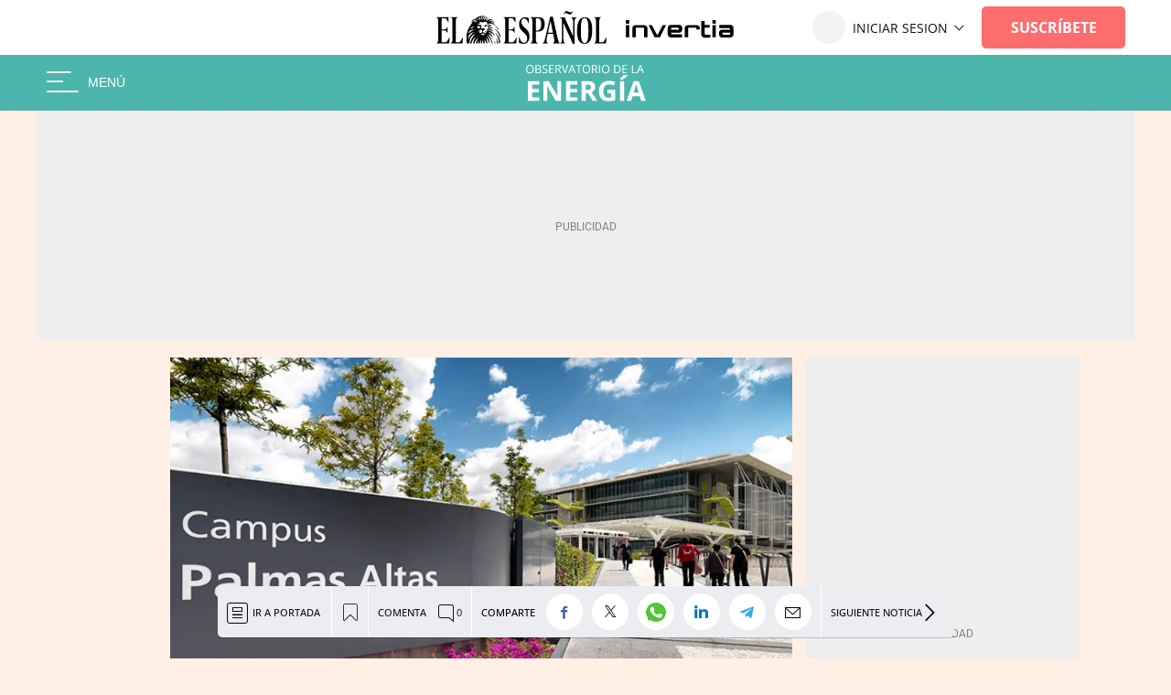

--- FILE ---
content_type: text/css
request_url: https://s2.elespanol.com/assets/story/v4/css/story_vertical.css?v=727
body_size: 92567
content:
.Story.Business .full-suscriptor-container::after{background:linear-gradient(180deg, rgba(254, 240, 231, 0.49) 13%, #fff0e6 82%, #fff0e6 99%)}::-moz-selection{background:#98e0e8}::selection{background:#98e0e8}body{-webkit-overflow-scrolling:touch;-webkit-text-size-adjust:none}*{margin:0;padding:0;border:0;outline:0;vertical-align:baseline;background:rgba(0,0,0,0);box-sizing:border-box}h1,h2,h3,h4,h5,h6,th,td,caption{font-weight:normal}li{list-style:none;position:relative}img{max-width:100%;height:auto}a img{border:0}th,td{vertical-align:top}table{border-collapse:collapse;border-spacing:0}address{font-style:normal}article,aside,details,figcaption,figure,footer,header,hgroup,menu,nav,section,pre{display:block}blockquote,q{quotes:none}ins{background-color:#ccc;color:#000;text-decoration:none}del{text-decoration:line-through}abbr[title],dfn[title]{border-bottom:1px dotted;cursor:help}table{border-collapse:collapse;border-spacing:0}hr{display:block;height:1px;border:0;border-top:1px solid #ccc;margin:1em 0;padding:0}input,select{vertical-align:middle}.History,.Liveblog{color:#323232;font-family:Arial;font-size:100%;line-height:1.5;position:relative}.container{position:relative;background-color:#fff;width:100%;max-width:1024px;margin:0 auto;min-width:280px}@media screen and (max-width: 599px){.container{min-height:1200px}}@media screen and (max-width: 599px){.lottery .container{min-height:auto}}@media screen and (max-width: 599px){.Subscription .container{min-height:0}}.content{width:100%;max-width:1024px;margin:0 auto;max-width:1200px}.content::before,.content::after{content:"";display:table}.content::after{clear:both}@font-face{font-family:"IconosElEspanol";font-style:normal;font-weight:400;font-display:block;src:local("IconosElEspanol"),local("IconosElEspanol"),url("https://s1.elespanol.com/assets/story/v4/static/fonts/IconosElEspanol/IconosElEspanol.woff?d=12") format("woff"),url("https://s1.elespanol.com/assets/story/v4/static/fonts/IconosElEspanol/IconosElEspanol.svg?d=12#IconosElEspanol") format("svg")}@font-face{font-family:"Petrona";font-style:italic;font-display:swap;font-weight:100 900;unicode-range:U+0000-00FF,U+0131,U+0152-0153,U+02BB-02BC,U+02C6,U+02DA,U+02DC,U+0304,U+0308,U+0329,U+2000-206F,U+20AC,U+2122,U+2191,U+2193,U+2212,U+2215,U+FEFF,U+FFFD;src:url("https://s1.elespanol.com/assets/story/v4/static/fonts/fs-variable/petrona/petrona-latin-wght-italic.woff2") format("woff2-variations")}@font-face{font-family:"Petrona";font-style:normal;font-display:swap;font-weight:100 900;unicode-range:U+0000-00FF,U+0131,U+0152-0153,U+02BB-02BC,U+02C6,U+02DA,U+02DC,U+0304,U+0308,U+0329,U+2000-206F,U+20AC,U+2122,U+2191,U+2193,U+2212,U+2215,U+FEFF,U+FFFD;src:url("https://s1.elespanol.com/assets/story/v4/static/fonts/fs-variable/petrona/petrona-latin-wght-normal.woff2") format("woff2-variations")}@font-face{font-family:"Open Sans";font-style:italic;font-display:swap;font-weight:300 800;unicode-range:U+0000-00FF,U+0131,U+0152-0153,U+02BB-02BC,U+02C6,U+02DA,U+02DC,U+0304,U+0308,U+0329,U+2000-206F,U+20AC,U+2122,U+2191,U+2193,U+2212,U+2215,U+FEFF,U+FFFD;src:url("https://s1.elespanol.com/assets/story/v4/static/fonts/fs-variable/open-sans/open-sans-latin-wght-italic.woff2") format("woff2-variations")}@font-face{font-family:"Open Sans";font-style:normal;font-display:swap;font-weight:300 800;unicode-range:U+0000-00FF,U+0131,U+0152-0153,U+02BB-02BC,U+02C6,U+02DA,U+02DC,U+0304,U+0308,U+0329,U+2000-206F,U+20AC,U+2122,U+2191,U+2193,U+2212,U+2215,U+FEFF,U+FFFD;src:url("https://s1.elespanol.com/assets/story/v4/static/fonts/fs-variable/open-sans/open-sans-latin-wght-normal.woff2") format("woff2-variations")}@font-face{font-family:"Urbanist";font-style:italic;font-display:swap;font-weight:100 900;unicode-range:U+0000-00FF,U+0131,U+0152-0153,U+02BB-02BC,U+02C6,U+02DA,U+02DC,U+0304,U+0308,U+0329,U+2000-206F,U+20AC,U+2122,U+2191,U+2193,U+2212,U+2215,U+FEFF,U+FFFD;src:url("https://s1.elespanol.com/assets/story/v4/static/fonts/fs-variable/urbanist/urbanist-latin-wght-italic.woff2") format("woff2-variations")}@font-face{font-family:"Urbanist";font-style:normal;font-display:swap;font-weight:100 900;unicode-range:U+0000-00FF,U+0131,U+0152-0153,U+02BB-02BC,U+02C6,U+02DA,U+02DC,U+0304,U+0308,U+0329,U+2000-206F,U+20AC,U+2122,U+2191,U+2193,U+2212,U+2215,U+FEFF,U+FFFD;src:url("https://s1.elespanol.com/assets/story/v4/static/fonts/fs-variable/urbanist/urbanist-latin-wght-normal.woff2") format("woff2-variations")}@font-face{font-family:"Roboto Condensed";font-style:italic;font-display:swap;font-weight:100 900;unicode-range:U+0000-00FF,U+0131,U+0152-0153,U+02BB-02BC,U+02C6,U+02DA,U+02DC,U+0304,U+0308,U+0329,U+2000-206F,U+20AC,U+2122,U+2191,U+2193,U+2212,U+2215,U+FEFF,U+FFFD;src:url("https://s1.elespanol.com/assets/story/v4/static/fonts/fs-variable/roboto-condensed/roboto-condensed-latin-wght-italic.woff2") format("woff2-variations")}@font-face{font-family:"Roboto Condensed";font-style:normal;font-display:swap;font-weight:100 900;unicode-range:U+0000-00FF,U+0131,U+0152-0153,U+02BB-02BC,U+02C6,U+02DA,U+02DC,U+0304,U+0308,U+0329,U+2000-206F,U+20AC,U+2122,U+2191,U+2193,U+2212,U+2215,U+FEFF,U+FFFD;src:url("https://s1.elespanol.com/assets/story/v4/static/fonts/fs-variable/roboto-condensed/roboto-condensed-latin-wght-normal.woff2") format("woff2-variations")}@font-face{font-family:"Roboto Slab";font-style:normal;font-display:swap;font-weight:100 900;unicode-range:U+0000-00FF,U+0131,U+0152-0153,U+02BB-02BC,U+02C6,U+02DA,U+02DC,U+0304,U+0308,U+0329,U+2000-206F,U+20AC,U+2122,U+2191,U+2193,U+2212,U+2215,U+FEFF,U+FFFD;src:url("https://s1.elespanol.com/assets/story/v4/static/fonts/fs-variable/roboto-slab/roboto-slab-latin-wght-normal.woff2") format("woff2-variations")}@font-face{font-family:"Playfair Display";font-style:italic;font-display:swap;font-weight:400 900;unicode-range:U+0000-00FF,U+0131,U+0152-0153,U+02BB-02BC,U+02C6,U+02DA,U+02DC,U+0304,U+0308,U+0329,U+2000-206F,U+20AC,U+2122,U+2191,U+2193,U+2212,U+2215,U+FEFF,U+FFFD;src:url("https://s1.elespanol.com/assets/story/v4/static/fonts/fs-variable/playfair-display/playfair-display-latin-wght-italic.woff2") format("woff2-variations")}@font-face{font-family:"Playfair Display";font-style:normal;font-display:swap;font-weight:400 900;unicode-range:U+0000-00FF,U+0131,U+0152-0153,U+02BB-02BC,U+02C6,U+02DA,U+02DC,U+0304,U+0308,U+0329,U+2000-206F,U+20AC,U+2122,U+2191,U+2193,U+2212,U+2215,U+FEFF,U+FFFD;src:url("https://s1.elespanol.com/assets/story/v4/static/fonts/fs-variable/playfair-display/playfair-display-latin-wght-normal.woff2") format("woff2-variations")}@font-face{font-family:"Noto Serif";font-style:italic;font-display:swap;font-weight:100 900;unicode-range:U+0000-00FF,U+0131,U+0152-0153,U+02BB-02BC,U+02C6,U+02DA,U+02DC,U+0304,U+0308,U+0329,U+2000-206F,U+20AC,U+2122,U+2191,U+2193,U+2212,U+2215,U+FEFF,U+FFFD;src:url("https://s1.elespanol.com/assets/story/v4/static/fonts/fs-variable/noto-serif/noto-serif-latin-wght-italic.woff2") format("woff2-variations")}@font-face{font-family:"Noto Serif";font-style:normal;font-display:swap;font-weight:100 900;unicode-range:U+0000-00FF,U+0131,U+0152-0153,U+02BB-02BC,U+02C6,U+02DA,U+02DC,U+0304,U+0308,U+0329,U+2000-206F,U+20AC,U+2122,U+2191,U+2193,U+2212,U+2215,U+FEFF,U+FFFD;src:url("https://s1.elespanol.com/assets/story/v4/static/fonts/fs-variable/noto-serif/noto-serif-latin-wght-normal.woff2") format("woff2-variations")}@font-face{font-family:"Outfit";font-style:normal;font-display:swap;font-weight:100 900;unicode-range:U+0000-00FF,U+0131,U+0152-0153,U+02BB-02BC,U+02C6,U+02DA,U+02DC,U+0304,U+0308,U+0329,U+2000-206F,U+20AC,U+2122,U+2191,U+2193,U+2212,U+2215,U+FEFF,U+FFFD;src:url("https://s1.elespanol.com/assets/story/v4/static/fonts/fs-variable/outfit/outfit-latin-wght-normal.woff2") format("woff2-variations")}@font-face{font-family:"Crimson Pro Variable";font-style:italic;font-display:swap;font-weight:200 900;unicode-range:U+0000-00FF,U+0131,U+0152-0153,U+02BB-02BC,U+02C6,U+02DA,U+02DC,U+0304,U+0308,U+0329,U+2000-206F,U+20AC,U+2122,U+2191,U+2193,U+2212,U+2215,U+FEFF,U+FFFD;src:url("https://s1.elespanol.com/assets/story/v4/static/fonts/fs-variable/crimson-pro/crimson-pro-latin-wght-italic.woff2") format("woff2-variations")}@font-face{font-family:"Crimson Pro Variable";font-style:normal;font-display:swap;font-weight:200 900;unicode-range:U+0000-00FF,U+0131,U+0152-0153,U+02BB-02BC,U+02C6,U+02DA,U+02DC,U+0304,U+0308,U+0329,U+2000-206F,U+20AC,U+2122,U+2191,U+2193,U+2212,U+2215,U+FEFF,U+FFFD;src:url("https://s1.elespanol.com/assets/story/v4/static/fonts/fs-variable/crimson-pro/crimson-pro-latin-wght-normal.woff2") format("woff2-variations")}@font-face{font-family:"Fjalla One";font-style:normal;font-display:swap;font-weight:400;unicode-range:U+0000-00FF,U+0131,U+0152-0153,U+02BB-02BC,U+02C6,U+02DA,U+02DC,U+0304,U+0308,U+0329,U+2000-206F,U+20AC,U+2122,U+2191,U+2193,U+2212,U+2215,U+FEFF,U+FFFD;src:url("https://s1.elespanol.com/assets/story/v4/static/fonts/fs/fjalla-one/fjalla-one-latin-400-normal.woff2") format("woff2"),url("https://s1.elespanol.com/assets/story/v4/static/fonts/fs/fjalla-one/fjalla-one-latin-400-normal.woff") format("woff")}@font-face{font-family:"Fira Sans";font-style:italic;font-display:swap;font-weight:100;unicode-range:U+0000-00FF,U+0131,U+0152-0153,U+02BB-02BC,U+02C6,U+02DA,U+02DC,U+0304,U+0308,U+0329,U+2000-206F,U+20AC,U+2122,U+2191,U+2193,U+2212,U+2215,U+FEFF,U+FFFD;src:url("https://s1.elespanol.com/assets/story/v4/static/fonts/fs/fira-sans/fira-sans-latin-100-italic.woff2") format("woff2"),url("https://s1.elespanol.com/assets/story/v4/static/fonts/fs/fira-sans/fira-sans-latin-100-italic.woff") format("woff")}@font-face{font-family:"Fira Sans";font-style:normal;font-display:swap;font-weight:100;unicode-range:U+0000-00FF,U+0131,U+0152-0153,U+02BB-02BC,U+02C6,U+02DA,U+02DC,U+0304,U+0308,U+0329,U+2000-206F,U+20AC,U+2122,U+2191,U+2193,U+2212,U+2215,U+FEFF,U+FFFD;src:url("https://s1.elespanol.com/assets/story/v4/static/fonts/fs/fira-sans/fira-sans-latin-100-normal.woff2") format("woff2"),url("https://s1.elespanol.com/assets/story/v4/static/fonts/fs/fira-sans/fira-sans-latin-100-normal.woff") format("woff")}@font-face{font-family:"Fira Sans";font-style:italic;font-display:swap;font-weight:200;unicode-range:U+0000-00FF,U+0131,U+0152-0153,U+02BB-02BC,U+02C6,U+02DA,U+02DC,U+0304,U+0308,U+0329,U+2000-206F,U+20AC,U+2122,U+2191,U+2193,U+2212,U+2215,U+FEFF,U+FFFD;src:url("https://s1.elespanol.com/assets/story/v4/static/fonts/fs/fira-sans/fira-sans-latin-200-italic.woff2") format("woff2"),url("https://s1.elespanol.com/assets/story/v4/static/fonts/fs/fira-sans/fira-sans-latin-200-italic.woff") format("woff")}@font-face{font-family:"Fira Sans";font-style:normal;font-display:swap;font-weight:200;unicode-range:U+0000-00FF,U+0131,U+0152-0153,U+02BB-02BC,U+02C6,U+02DA,U+02DC,U+0304,U+0308,U+0329,U+2000-206F,U+20AC,U+2122,U+2191,U+2193,U+2212,U+2215,U+FEFF,U+FFFD;src:url("https://s1.elespanol.com/assets/story/v4/static/fonts/fs/fira-sans/fira-sans-latin-200-normal.woff2") format("woff2"),url("https://s1.elespanol.com/assets/story/v4/static/fonts/fs/fira-sans/fira-sans-latin-200-normal.woff") format("woff")}@font-face{font-family:"Fira Sans";font-style:italic;font-display:swap;font-weight:300;unicode-range:U+0000-00FF,U+0131,U+0152-0153,U+02BB-02BC,U+02C6,U+02DA,U+02DC,U+0304,U+0308,U+0329,U+2000-206F,U+20AC,U+2122,U+2191,U+2193,U+2212,U+2215,U+FEFF,U+FFFD;src:url("https://s1.elespanol.com/assets/story/v4/static/fonts/fs/fira-sans/fira-sans-latin-300-italic.woff2") format("woff2"),url("https://s1.elespanol.com/assets/story/v4/static/fonts/fs/fira-sans/fira-sans-latin-300-italic.woff") format("woff")}@font-face{font-family:"Fira Sans";font-style:normal;font-display:swap;font-weight:300;unicode-range:U+0000-00FF,U+0131,U+0152-0153,U+02BB-02BC,U+02C6,U+02DA,U+02DC,U+0304,U+0308,U+0329,U+2000-206F,U+20AC,U+2122,U+2191,U+2193,U+2212,U+2215,U+FEFF,U+FFFD;src:url("https://s1.elespanol.com/assets/story/v4/static/fonts/fs/fira-sans/fira-sans-latin-300-normal.woff2") format("woff2"),url("https://s1.elespanol.com/assets/story/v4/static/fonts/fs/fira-sans/fira-sans-latin-300-normal.woff") format("woff")}@font-face{font-family:"Fira Sans";font-style:italic;font-display:swap;font-weight:400;unicode-range:U+0000-00FF,U+0131,U+0152-0153,U+02BB-02BC,U+02C6,U+02DA,U+02DC,U+0304,U+0308,U+0329,U+2000-206F,U+20AC,U+2122,U+2191,U+2193,U+2212,U+2215,U+FEFF,U+FFFD;src:url("https://s1.elespanol.com/assets/story/v4/static/fonts/fs/fira-sans/fira-sans-latin-400-italic.woff2") format("woff2"),url("https://s1.elespanol.com/assets/story/v4/static/fonts/fs/fira-sans/fira-sans-latin-400-italic.woff") format("woff")}@font-face{font-family:"Fira Sans";font-style:normal;font-display:swap;font-weight:400;unicode-range:U+0000-00FF,U+0131,U+0152-0153,U+02BB-02BC,U+02C6,U+02DA,U+02DC,U+0304,U+0308,U+0329,U+2000-206F,U+20AC,U+2122,U+2191,U+2193,U+2212,U+2215,U+FEFF,U+FFFD;src:url("https://s1.elespanol.com/assets/story/v4/static/fonts/fs/fira-sans/fira-sans-latin-400-normal.woff2") format("woff2"),url("https://s1.elespanol.com/assets/story/v4/static/fonts/fs/fira-sans/fira-sans-latin-400-normal.woff") format("woff")}@font-face{font-family:"Fira Sans";font-style:italic;font-display:swap;font-weight:500;unicode-range:U+0000-00FF,U+0131,U+0152-0153,U+02BB-02BC,U+02C6,U+02DA,U+02DC,U+0304,U+0308,U+0329,U+2000-206F,U+20AC,U+2122,U+2191,U+2193,U+2212,U+2215,U+FEFF,U+FFFD;src:url("https://s1.elespanol.com/assets/story/v4/static/fonts/fs/fira-sans/fira-sans-latin-500-italic.woff2") format("woff2"),url("https://s1.elespanol.com/assets/story/v4/static/fonts/fs/fira-sans/fira-sans-latin-500-italic.woff") format("woff")}@font-face{font-family:"Fira Sans";font-style:normal;font-display:swap;font-weight:500;unicode-range:U+0000-00FF,U+0131,U+0152-0153,U+02BB-02BC,U+02C6,U+02DA,U+02DC,U+0304,U+0308,U+0329,U+2000-206F,U+20AC,U+2122,U+2191,U+2193,U+2212,U+2215,U+FEFF,U+FFFD;src:url("https://s1.elespanol.com/assets/story/v4/static/fonts/fs/fira-sans/fira-sans-latin-500-normal.woff2") format("woff2"),url("https://s1.elespanol.com/assets/story/v4/static/fonts/fs/fira-sans/fira-sans-latin-500-normal.woff") format("woff")}@font-face{font-family:"Fira Sans";font-style:italic;font-display:swap;font-weight:600;unicode-range:U+0000-00FF,U+0131,U+0152-0153,U+02BB-02BC,U+02C6,U+02DA,U+02DC,U+0304,U+0308,U+0329,U+2000-206F,U+20AC,U+2122,U+2191,U+2193,U+2212,U+2215,U+FEFF,U+FFFD;src:url("https://s1.elespanol.com/assets/story/v4/static/fonts/fs/fira-sans/fira-sans-latin-600-italic.woff2") format("woff2"),url("https://s1.elespanol.com/assets/story/v4/static/fonts/fs/fira-sans/fira-sans-latin-600-italic.woff") format("woff")}@font-face{font-family:"Fira Sans";font-style:normal;font-display:swap;font-weight:600;unicode-range:U+0000-00FF,U+0131,U+0152-0153,U+02BB-02BC,U+02C6,U+02DA,U+02DC,U+0304,U+0308,U+0329,U+2000-206F,U+20AC,U+2122,U+2191,U+2193,U+2212,U+2215,U+FEFF,U+FFFD;src:url("https://s1.elespanol.com/assets/story/v4/static/fonts/fs/fira-sans/fira-sans-latin-600-normal.woff2") format("woff2"),url("https://s1.elespanol.com/assets/story/v4/static/fonts/fs/fira-sans/fira-sans-latin-600-normal.woff") format("woff")}@font-face{font-family:"Fira Sans";font-style:italic;font-display:swap;font-weight:700;unicode-range:U+0000-00FF,U+0131,U+0152-0153,U+02BB-02BC,U+02C6,U+02DA,U+02DC,U+0304,U+0308,U+0329,U+2000-206F,U+20AC,U+2122,U+2191,U+2193,U+2212,U+2215,U+FEFF,U+FFFD;src:url("https://s1.elespanol.com/assets/story/v4/static/fonts/fs/fira-sans/fira-sans-latin-700-italic.woff2") format("woff2"),url("https://s1.elespanol.com/assets/story/v4/static/fonts/fs/fira-sans/fira-sans-latin-700-italic.woff") format("woff")}@font-face{font-family:"Fira Sans";font-style:normal;font-display:swap;font-weight:700;unicode-range:U+0000-00FF,U+0131,U+0152-0153,U+02BB-02BC,U+02C6,U+02DA,U+02DC,U+0304,U+0308,U+0329,U+2000-206F,U+20AC,U+2122,U+2191,U+2193,U+2212,U+2215,U+FEFF,U+FFFD;src:url("https://s1.elespanol.com/assets/story/v4/static/fonts/fs/fira-sans/fira-sans-latin-700-normal.woff2") format("woff2"),url("https://s1.elespanol.com/assets/story/v4/static/fonts/fs/fira-sans/fira-sans-latin-700-normal.woff") format("woff")}@font-face{font-family:"Fira Sans";font-style:italic;font-display:swap;font-weight:800;unicode-range:U+0000-00FF,U+0131,U+0152-0153,U+02BB-02BC,U+02C6,U+02DA,U+02DC,U+0304,U+0308,U+0329,U+2000-206F,U+20AC,U+2122,U+2191,U+2193,U+2212,U+2215,U+FEFF,U+FFFD;src:url("https://s1.elespanol.com/assets/story/v4/static/fonts/fs/fira-sans/fira-sans-latin-800-italic.woff2") format("woff2"),url("https://s1.elespanol.com/assets/story/v4/static/fonts/fs/fira-sans/fira-sans-latin-800-italic.woff") format("woff")}@font-face{font-family:"Fira Sans";font-style:normal;font-display:swap;font-weight:800;unicode-range:U+0000-00FF,U+0131,U+0152-0153,U+02BB-02BC,U+02C6,U+02DA,U+02DC,U+0304,U+0308,U+0329,U+2000-206F,U+20AC,U+2122,U+2191,U+2193,U+2212,U+2215,U+FEFF,U+FFFD;src:url("https://s1.elespanol.com/assets/story/v4/static/fonts/fs/fira-sans/fira-sans-latin-800-normal.woff2") format("woff2"),url("https://s1.elespanol.com/assets/story/v4/static/fonts/fs/fira-sans/fira-sans-latin-800-normal.woff") format("woff")}@font-face{font-family:"Fira Sans";font-style:italic;font-display:swap;font-weight:900;unicode-range:U+0000-00FF,U+0131,U+0152-0153,U+02BB-02BC,U+02C6,U+02DA,U+02DC,U+0304,U+0308,U+0329,U+2000-206F,U+20AC,U+2122,U+2191,U+2193,U+2212,U+2215,U+FEFF,U+FFFD;src:url("https://s1.elespanol.com/assets/story/v4/static/fonts/fs/fira-sans/fira-sans-latin-900-italic.woff2") format("woff2"),url("https://s1.elespanol.com/assets/story/v4/static/fonts/fs/fira-sans/fira-sans-latin-900-italic.woff") format("woff")}@font-face{font-family:"Fira Sans";font-style:normal;font-display:swap;font-weight:900;unicode-range:U+0000-00FF,U+0131,U+0152-0153,U+02BB-02BC,U+02C6,U+02DA,U+02DC,U+0304,U+0308,U+0329,U+2000-206F,U+20AC,U+2122,U+2191,U+2193,U+2212,U+2215,U+FEFF,U+FFFD;src:url("https://s1.elespanol.com/assets/story/v4/static/fonts/fs/fira-sans/fira-sans-latin-900-normal.woff2") format("woff2"),url("https://s1.elespanol.com/assets/story/v4/static/fonts/fs/fira-sans/fira-sans-latin-900-normal.woff") format("woff")}@font-face{font-family:"Merriweather";font-style:italic;font-display:swap;font-weight:300;unicode-range:U+0000-00FF,U+0131,U+0152-0153,U+02BB-02BC,U+02C6,U+02DA,U+02DC,U+0304,U+0308,U+0329,U+2000-206F,U+20AC,U+2122,U+2191,U+2193,U+2212,U+2215,U+FEFF,U+FFFD;src:url("https://s1.elespanol.com/assets/story/v4/static/fonts/fs/merriweather/merriweather-latin-300-italic.woff2") format("woff2"),url("https://s1.elespanol.com/assets/story/v4/static/fonts/fs/merriweather/merriweather-latin-300-italic.woff") format("woff")}@font-face{font-family:"Merriweather";font-style:normal;font-display:swap;font-weight:300;unicode-range:U+0000-00FF,U+0131,U+0152-0153,U+02BB-02BC,U+02C6,U+02DA,U+02DC,U+0304,U+0308,U+0329,U+2000-206F,U+20AC,U+2122,U+2191,U+2193,U+2212,U+2215,U+FEFF,U+FFFD;src:url("https://s1.elespanol.com/assets/story/v4/static/fonts/fs/merriweather/merriweather-latin-300-normal.woff2") format("woff2"),url("https://s1.elespanol.com/assets/story/v4/static/fonts/fs/merriweather/merriweather-latin-300-normal.woff") format("woff")}@font-face{font-family:"Merriweather";font-style:italic;font-display:swap;font-weight:400;unicode-range:U+0000-00FF,U+0131,U+0152-0153,U+02BB-02BC,U+02C6,U+02DA,U+02DC,U+0304,U+0308,U+0329,U+2000-206F,U+20AC,U+2122,U+2191,U+2193,U+2212,U+2215,U+FEFF,U+FFFD;src:url("https://s1.elespanol.com/assets/story/v4/static/fonts/fs/merriweather/merriweather-latin-400-italic.woff2") format("woff2"),url("https://s1.elespanol.com/assets/story/v4/static/fonts/fs/merriweather/merriweather-latin-400-italic.woff") format("woff")}@font-face{font-family:"Merriweather";font-style:normal;font-display:swap;font-weight:400;unicode-range:U+0000-00FF,U+0131,U+0152-0153,U+02BB-02BC,U+02C6,U+02DA,U+02DC,U+0304,U+0308,U+0329,U+2000-206F,U+20AC,U+2122,U+2191,U+2193,U+2212,U+2215,U+FEFF,U+FFFD;src:url("https://s1.elespanol.com/assets/story/v4/static/fonts/fs/merriweather/merriweather-latin-400-normal.woff2") format("woff2"),url("https://s1.elespanol.com/assets/story/v4/static/fonts/fs/merriweather/merriweather-latin-400-normal.woff") format("woff")}@font-face{font-family:"Merriweather";font-style:italic;font-display:swap;font-weight:500;unicode-range:U+0000-00FF,U+0131,U+0152-0153,U+02BB-02BC,U+02C6,U+02DA,U+02DC,U+0304,U+0308,U+0329,U+2000-206F,U+20AC,U+2122,U+2191,U+2193,U+2212,U+2215,U+FEFF,U+FFFD;src:url("https://s1.elespanol.com/assets/story/v4/static/fonts/fs/merriweather/merriweather-latin-500-italic.woff2") format("woff2"),url("https://s1.elespanol.com/assets/story/v4/static/fonts/fs/merriweather/merriweather-latin-500-italic.woff") format("woff")}@font-face{font-family:"Merriweather";font-style:normal;font-display:swap;font-weight:500;unicode-range:U+0000-00FF,U+0131,U+0152-0153,U+02BB-02BC,U+02C6,U+02DA,U+02DC,U+0304,U+0308,U+0329,U+2000-206F,U+20AC,U+2122,U+2191,U+2193,U+2212,U+2215,U+FEFF,U+FFFD;src:url("https://s1.elespanol.com/assets/story/v4/static/fonts/fs/merriweather/merriweather-latin-500-normal.woff2") format("woff2"),url("https://s1.elespanol.com/assets/story/v4/static/fonts/fs/merriweather/merriweather-latin-500-normal.woff") format("woff")}@font-face{font-family:"Merriweather";font-style:italic;font-display:swap;font-weight:600;unicode-range:U+0000-00FF,U+0131,U+0152-0153,U+02BB-02BC,U+02C6,U+02DA,U+02DC,U+0304,U+0308,U+0329,U+2000-206F,U+20AC,U+2122,U+2191,U+2193,U+2212,U+2215,U+FEFF,U+FFFD;src:url("https://s1.elespanol.com/assets/story/v4/static/fonts/fs/merriweather/merriweather-latin-600-italic.woff2") format("woff2"),url("https://s1.elespanol.com/assets/story/v4/static/fonts/fs/merriweather/merriweather-latin-600-italic.woff") format("woff")}@font-face{font-family:"Merriweather";font-style:normal;font-display:swap;font-weight:600;unicode-range:U+0000-00FF,U+0131,U+0152-0153,U+02BB-02BC,U+02C6,U+02DA,U+02DC,U+0304,U+0308,U+0329,U+2000-206F,U+20AC,U+2122,U+2191,U+2193,U+2212,U+2215,U+FEFF,U+FFFD;src:url("https://s1.elespanol.com/assets/story/v4/static/fonts/fs/merriweather/merriweather-latin-600-normal.woff2") format("woff2"),url("https://s1.elespanol.com/assets/story/v4/static/fonts/fs/merriweather/merriweather-latin-600-normal.woff") format("woff")}@font-face{font-family:"Merriweather";font-style:italic;font-display:swap;font-weight:700;unicode-range:U+0000-00FF,U+0131,U+0152-0153,U+02BB-02BC,U+02C6,U+02DA,U+02DC,U+0304,U+0308,U+0329,U+2000-206F,U+20AC,U+2122,U+2191,U+2193,U+2212,U+2215,U+FEFF,U+FFFD;src:url("https://s1.elespanol.com/assets/story/v4/static/fonts/fs/merriweather/merriweather-latin-700-italic.woff2") format("woff2"),url("https://s1.elespanol.com/assets/story/v4/static/fonts/fs/merriweather/merriweather-latin-700-italic.woff") format("woff")}@font-face{font-family:"Merriweather";font-style:normal;font-display:swap;font-weight:700;unicode-range:U+0000-00FF,U+0131,U+0152-0153,U+02BB-02BC,U+02C6,U+02DA,U+02DC,U+0304,U+0308,U+0329,U+2000-206F,U+20AC,U+2122,U+2191,U+2193,U+2212,U+2215,U+FEFF,U+FFFD;src:url("https://s1.elespanol.com/assets/story/v4/static/fonts/fs/merriweather/merriweather-latin-700-normal.woff2") format("woff2"),url("https://s1.elespanol.com/assets/story/v4/static/fonts/fs/merriweather/merriweather-latin-700-normal.woff") format("woff")}@font-face{font-family:"Merriweather";font-style:italic;font-display:swap;font-weight:800;unicode-range:U+0000-00FF,U+0131,U+0152-0153,U+02BB-02BC,U+02C6,U+02DA,U+02DC,U+0304,U+0308,U+0329,U+2000-206F,U+20AC,U+2122,U+2191,U+2193,U+2212,U+2215,U+FEFF,U+FFFD;src:url("https://s1.elespanol.com/assets/story/v4/static/fonts/fs/merriweather/merriweather-latin-800-italic.woff2") format("woff2"),url("https://s1.elespanol.com/assets/story/v4/static/fonts/fs/merriweather/merriweather-latin-800-italic.woff") format("woff")}@font-face{font-family:"Merriweather";font-style:normal;font-display:swap;font-weight:800;unicode-range:U+0000-00FF,U+0131,U+0152-0153,U+02BB-02BC,U+02C6,U+02DA,U+02DC,U+0304,U+0308,U+0329,U+2000-206F,U+20AC,U+2122,U+2191,U+2193,U+2212,U+2215,U+FEFF,U+FFFD;src:url("https://s1.elespanol.com/assets/story/v4/static/fonts/fs/merriweather/merriweather-latin-800-normal.woff2") format("woff2"),url("https://s1.elespanol.com/assets/story/v4/static/fonts/fs/merriweather/merriweather-latin-800-normal.woff") format("woff")}@font-face{font-family:"Merriweather";font-style:italic;font-display:swap;font-weight:900;unicode-range:U+0000-00FF,U+0131,U+0152-0153,U+02BB-02BC,U+02C6,U+02DA,U+02DC,U+0304,U+0308,U+0329,U+2000-206F,U+20AC,U+2122,U+2191,U+2193,U+2212,U+2215,U+FEFF,U+FFFD;src:url("https://s1.elespanol.com/assets/story/v4/static/fonts/fs/merriweather/merriweather-latin-900-italic.woff2") format("woff2"),url("https://s1.elespanol.com/assets/story/v4/static/fonts/fs/merriweather/merriweather-latin-900-italic.woff") format("woff")}@font-face{font-family:"Merriweather";font-style:normal;font-display:swap;font-weight:900;unicode-range:U+0000-00FF,U+0131,U+0152-0153,U+02BB-02BC,U+02C6,U+02DA,U+02DC,U+0304,U+0308,U+0329,U+2000-206F,U+20AC,U+2122,U+2191,U+2193,U+2212,U+2215,U+FEFF,U+FFFD;src:url("https://s1.elespanol.com/assets/story/v4/static/fonts/fs/merriweather/merriweather-latin-900-normal.woff2") format("woff2"),url("https://s1.elespanol.com/assets/story/v4/static/fonts/fs/merriweather/merriweather-latin-900-normal.woff") format("woff")}@font-face{font-family:"Roboto";font-style:italic;font-display:swap;font-weight:100;unicode-range:U+0000-00FF,U+0131,U+0152-0153,U+02BB-02BC,U+02C6,U+02DA,U+02DC,U+0304,U+0308,U+0329,U+2000-206F,U+20AC,U+2122,U+2191,U+2193,U+2212,U+2215,U+FEFF,U+FFFD;src:url("https://s1.elespanol.com/assets/story/v4/static/fonts/fs/roboto/roboto-latin-100-italic.woff2") format("woff2"),url("https://s1.elespanol.com/assets/story/v4/static/fonts/fs/roboto/roboto-latin-100-italic.woff") format("woff")}@font-face{font-family:"Roboto";font-style:normal;font-display:swap;font-weight:100;unicode-range:U+0000-00FF,U+0131,U+0152-0153,U+02BB-02BC,U+02C6,U+02DA,U+02DC,U+0304,U+0308,U+0329,U+2000-206F,U+20AC,U+2122,U+2191,U+2193,U+2212,U+2215,U+FEFF,U+FFFD;src:url("https://s1.elespanol.com/assets/story/v4/static/fonts/fs/roboto/roboto-latin-100-normal.woff2") format("woff2"),url("https://s1.elespanol.com/assets/story/v4/static/fonts/fs/roboto/roboto-latin-100-normal.woff") format("woff")}@font-face{font-family:"Roboto";font-style:italic;font-display:swap;font-weight:200;unicode-range:U+0000-00FF,U+0131,U+0152-0153,U+02BB-02BC,U+02C6,U+02DA,U+02DC,U+0304,U+0308,U+0329,U+2000-206F,U+20AC,U+2122,U+2191,U+2193,U+2212,U+2215,U+FEFF,U+FFFD;src:url("https://s1.elespanol.com/assets/story/v4/static/fonts/fs/roboto/roboto-latin-200-italic.woff2") format("woff2"),url("https://s1.elespanol.com/assets/story/v4/static/fonts/fs/roboto/roboto-latin-200-italic.woff") format("woff")}@font-face{font-family:"Roboto";font-style:normal;font-display:swap;font-weight:200;unicode-range:U+0000-00FF,U+0131,U+0152-0153,U+02BB-02BC,U+02C6,U+02DA,U+02DC,U+0304,U+0308,U+0329,U+2000-206F,U+20AC,U+2122,U+2191,U+2193,U+2212,U+2215,U+FEFF,U+FFFD;src:url("https://s1.elespanol.com/assets/story/v4/static/fonts/fs/roboto/roboto-latin-200-normal.woff2") format("woff2"),url("https://s1.elespanol.com/assets/story/v4/static/fonts/fs/roboto/roboto-latin-200-normal.woff") format("woff")}@font-face{font-family:"Roboto";font-style:italic;font-display:swap;font-weight:300;unicode-range:U+0000-00FF,U+0131,U+0152-0153,U+02BB-02BC,U+02C6,U+02DA,U+02DC,U+0304,U+0308,U+0329,U+2000-206F,U+20AC,U+2122,U+2191,U+2193,U+2212,U+2215,U+FEFF,U+FFFD;src:url("https://s1.elespanol.com/assets/story/v4/static/fonts/fs/roboto/roboto-latin-300-italic.woff2") format("woff2"),url("https://s1.elespanol.com/assets/story/v4/static/fonts/fs/roboto/roboto-latin-300-italic.woff") format("woff")}@font-face{font-family:"Roboto";font-style:normal;font-display:swap;font-weight:300;unicode-range:U+0000-00FF,U+0131,U+0152-0153,U+02BB-02BC,U+02C6,U+02DA,U+02DC,U+0304,U+0308,U+0329,U+2000-206F,U+20AC,U+2122,U+2191,U+2193,U+2212,U+2215,U+FEFF,U+FFFD;src:url("https://s1.elespanol.com/assets/story/v4/static/fonts/fs/roboto/roboto-latin-300-normal.woff2") format("woff2"),url("https://s1.elespanol.com/assets/story/v4/static/fonts/fs/roboto/roboto-latin-300-normal.woff") format("woff")}@font-face{font-family:"Roboto";font-style:italic;font-display:swap;font-weight:400;unicode-range:U+0000-00FF,U+0131,U+0152-0153,U+02BB-02BC,U+02C6,U+02DA,U+02DC,U+0304,U+0308,U+0329,U+2000-206F,U+20AC,U+2122,U+2191,U+2193,U+2212,U+2215,U+FEFF,U+FFFD;src:url("https://s1.elespanol.com/assets/story/v4/static/fonts/fs/roboto/roboto-latin-400-italic.woff2") format("woff2"),url("https://s1.elespanol.com/assets/story/v4/static/fonts/fs/roboto/roboto-latin-400-italic.woff") format("woff")}@font-face{font-family:"Roboto";font-style:normal;font-display:swap;font-weight:400;unicode-range:U+0000-00FF,U+0131,U+0152-0153,U+02BB-02BC,U+02C6,U+02DA,U+02DC,U+0304,U+0308,U+0329,U+2000-206F,U+20AC,U+2122,U+2191,U+2193,U+2212,U+2215,U+FEFF,U+FFFD;src:url("https://s1.elespanol.com/assets/story/v4/static/fonts/fs/roboto/roboto-latin-400-normal.woff2") format("woff2"),url("https://s1.elespanol.com/assets/story/v4/static/fonts/fs/roboto/roboto-latin-400-normal.woff") format("woff")}@font-face{font-family:"Roboto";font-style:italic;font-display:swap;font-weight:500;unicode-range:U+0000-00FF,U+0131,U+0152-0153,U+02BB-02BC,U+02C6,U+02DA,U+02DC,U+0304,U+0308,U+0329,U+2000-206F,U+20AC,U+2122,U+2191,U+2193,U+2212,U+2215,U+FEFF,U+FFFD;src:url("https://s1.elespanol.com/assets/story/v4/static/fonts/fs/roboto/roboto-latin-500-italic.woff2") format("woff2"),url("https://s1.elespanol.com/assets/story/v4/static/fonts/fs/roboto/roboto-latin-500-italic.woff") format("woff")}@font-face{font-family:"Roboto";font-style:normal;font-display:swap;font-weight:500;unicode-range:U+0000-00FF,U+0131,U+0152-0153,U+02BB-02BC,U+02C6,U+02DA,U+02DC,U+0304,U+0308,U+0329,U+2000-206F,U+20AC,U+2122,U+2191,U+2193,U+2212,U+2215,U+FEFF,U+FFFD;src:url("https://s1.elespanol.com/assets/story/v4/static/fonts/fs/roboto/roboto-latin-500-normal.woff2") format("woff2"),url("https://s1.elespanol.com/assets/story/v4/static/fonts/fs/roboto/roboto-latin-500-normal.woff") format("woff")}@font-face{font-family:"Roboto";font-style:italic;font-display:swap;font-weight:600;unicode-range:U+0000-00FF,U+0131,U+0152-0153,U+02BB-02BC,U+02C6,U+02DA,U+02DC,U+0304,U+0308,U+0329,U+2000-206F,U+20AC,U+2122,U+2191,U+2193,U+2212,U+2215,U+FEFF,U+FFFD;src:url("https://s1.elespanol.com/assets/story/v4/static/fonts/fs/roboto/roboto-latin-600-italic.woff2") format("woff2"),url("https://s1.elespanol.com/assets/story/v4/static/fonts/fs/roboto/roboto-latin-600-italic.woff") format("woff")}@font-face{font-family:"Roboto";font-style:normal;font-display:swap;font-weight:600;unicode-range:U+0000-00FF,U+0131,U+0152-0153,U+02BB-02BC,U+02C6,U+02DA,U+02DC,U+0304,U+0308,U+0329,U+2000-206F,U+20AC,U+2122,U+2191,U+2193,U+2212,U+2215,U+FEFF,U+FFFD;src:url("https://s1.elespanol.com/assets/story/v4/static/fonts/fs/roboto/roboto-latin-600-normal.woff2") format("woff2"),url("https://s1.elespanol.com/assets/story/v4/static/fonts/fs/roboto/roboto-latin-600-normal.woff") format("woff")}@font-face{font-family:"Roboto";font-style:italic;font-display:swap;font-weight:700;unicode-range:U+0000-00FF,U+0131,U+0152-0153,U+02BB-02BC,U+02C6,U+02DA,U+02DC,U+0304,U+0308,U+0329,U+2000-206F,U+20AC,U+2122,U+2191,U+2193,U+2212,U+2215,U+FEFF,U+FFFD;src:url("https://s1.elespanol.com/assets/story/v4/static/fonts/fs/roboto/roboto-latin-700-italic.woff2") format("woff2"),url("https://s1.elespanol.com/assets/story/v4/static/fonts/fs/roboto/roboto-latin-700-italic.woff") format("woff")}@font-face{font-family:"Roboto";font-style:normal;font-display:swap;font-weight:700;unicode-range:U+0000-00FF,U+0131,U+0152-0153,U+02BB-02BC,U+02C6,U+02DA,U+02DC,U+0304,U+0308,U+0329,U+2000-206F,U+20AC,U+2122,U+2191,U+2193,U+2212,U+2215,U+FEFF,U+FFFD;src:url("https://s1.elespanol.com/assets/story/v4/static/fonts/fs/roboto/roboto-latin-700-normal.woff2") format("woff2"),url("https://s1.elespanol.com/assets/story/v4/static/fonts/fs/roboto/roboto-latin-700-normal.woff") format("woff")}@font-face{font-family:"Roboto";font-style:italic;font-display:swap;font-weight:800;unicode-range:U+0000-00FF,U+0131,U+0152-0153,U+02BB-02BC,U+02C6,U+02DA,U+02DC,U+0304,U+0308,U+0329,U+2000-206F,U+20AC,U+2122,U+2191,U+2193,U+2212,U+2215,U+FEFF,U+FFFD;src:url("https://s1.elespanol.com/assets/story/v4/static/fonts/fs/roboto/roboto-latin-800-italic.woff2") format("woff2"),url("https://s1.elespanol.com/assets/story/v4/static/fonts/fs/roboto/roboto-latin-800-italic.woff") format("woff")}@font-face{font-family:"Roboto";font-style:normal;font-display:swap;font-weight:800;unicode-range:U+0000-00FF,U+0131,U+0152-0153,U+02BB-02BC,U+02C6,U+02DA,U+02DC,U+0304,U+0308,U+0329,U+2000-206F,U+20AC,U+2122,U+2191,U+2193,U+2212,U+2215,U+FEFF,U+FFFD;src:url("https://s1.elespanol.com/assets/story/v4/static/fonts/fs/roboto/roboto-latin-800-normal.woff2") format("woff2"),url("https://s1.elespanol.com/assets/story/v4/static/fonts/fs/roboto/roboto-latin-800-normal.woff") format("woff")}@font-face{font-family:"Roboto";font-style:italic;font-display:swap;font-weight:900;unicode-range:U+0000-00FF,U+0131,U+0152-0153,U+02BB-02BC,U+02C6,U+02DA,U+02DC,U+0304,U+0308,U+0329,U+2000-206F,U+20AC,U+2122,U+2191,U+2193,U+2212,U+2215,U+FEFF,U+FFFD;src:url("https://s1.elespanol.com/assets/story/v4/static/fonts/fs/roboto/roboto-latin-900-italic.woff2") format("woff2"),url("https://s1.elespanol.com/assets/story/v4/static/fonts/fs/roboto/roboto-latin-900-italic.woff") format("woff")}@font-face{font-family:"Roboto";font-style:normal;font-display:swap;font-weight:900;unicode-range:U+0000-00FF,U+0131,U+0152-0153,U+02BB-02BC,U+02C6,U+02DA,U+02DC,U+0304,U+0308,U+0329,U+2000-206F,U+20AC,U+2122,U+2191,U+2193,U+2212,U+2215,U+FEFF,U+FFFD;src:url("https://s1.elespanol.com/assets/story/v4/static/fonts/fs/roboto/roboto-latin-900-normal.woff2") format("woff2"),url("https://s1.elespanol.com/assets/story/v4/static/fonts/fs/roboto/roboto-latin-900-normal.woff") format("woff")}@font-face{font-family:"DM Serif Display";font-style:italic;font-display:swap;font-weight:400;unicode-range:U+0000-00FF,U+0131,U+0152-0153,U+02BB-02BC,U+02C6,U+02DA,U+02DC,U+0304,U+0308,U+0329,U+2000-206F,U+20AC,U+2122,U+2191,U+2193,U+2212,U+2215,U+FEFF,U+FFFD;src:url("https://s1.elespanol.com/assets/story/v4/static/fonts/fs/dm-serif-display/dm-serif-display-latin-400-italic.woff2") format("woff2"),url("https://s1.elespanol.com/assets/story/v4/static/fonts/fs/dm-serif-display/dm-serif-display-latin-400-italic.woff") format("woff")}@font-face{font-family:"DM Serif Display";font-style:normal;font-display:swap;font-weight:400;unicode-range:U+0000-00FF,U+0131,U+0152-0153,U+02BB-02BC,U+02C6,U+02DA,U+02DC,U+0304,U+0308,U+0329,U+2000-206F,U+20AC,U+2122,U+2191,U+2193,U+2212,U+2215,U+FEFF,U+FFFD;src:url("https://s1.elespanol.com/assets/story/v4/static/fonts/fs/dm-serif-display/dm-serif-display-latin-400-normal.woff2") format("woff2"),url("https://s1.elespanol.com/assets/story/v4/static/fonts/fs/dm-serif-display/dm-serif-display-latin-400-normal.woff") format("woff")}@font-face{font-family:"IBM Plex Sans";font-style:italic;font-display:swap;font-weight:100;unicode-range:U+0000-00FF,U+0131,U+0152-0153,U+02BB-02BC,U+02C6,U+02DA,U+02DC,U+0304,U+0308,U+0329,U+2000-206F,U+20AC,U+2122,U+2191,U+2193,U+2212,U+2215,U+FEFF,U+FFFD;src:url("https://s1.elespanol.com/assets/story/v4/static/fonts/fs/ibm-plex-sans/ibm-plex-sans-latin-100-italic.woff2") format("woff2"),url("https://s1.elespanol.com/assets/story/v4/static/fonts/fs/ibm-plex-sans/ibm-plex-sans-latin-100-italic.woff") format("woff")}@font-face{font-family:"IBM Plex Sans";font-style:normal;font-display:swap;font-weight:100;unicode-range:U+0000-00FF,U+0131,U+0152-0153,U+02BB-02BC,U+02C6,U+02DA,U+02DC,U+0304,U+0308,U+0329,U+2000-206F,U+20AC,U+2122,U+2191,U+2193,U+2212,U+2215,U+FEFF,U+FFFD;src:url("https://s1.elespanol.com/assets/story/v4/static/fonts/fs/ibm-plex-sans/ibm-plex-sans-latin-100-normal.woff2") format("woff2"),url("https://s1.elespanol.com/assets/story/v4/static/fonts/fs/ibm-plex-sans/ibm-plex-sans-latin-100-normal.woff") format("woff")}@font-face{font-family:"IBM Plex Sans";font-style:italic;font-display:swap;font-weight:200;unicode-range:U+0000-00FF,U+0131,U+0152-0153,U+02BB-02BC,U+02C6,U+02DA,U+02DC,U+0304,U+0308,U+0329,U+2000-206F,U+20AC,U+2122,U+2191,U+2193,U+2212,U+2215,U+FEFF,U+FFFD;src:url("https://s1.elespanol.com/assets/story/v4/static/fonts/fs/ibm-plex-sans/ibm-plex-sans-latin-200-italic.woff2") format("woff2"),url("https://s1.elespanol.com/assets/story/v4/static/fonts/fs/ibm-plex-sans/ibm-plex-sans-latin-200-italic.woff") format("woff")}@font-face{font-family:"IBM Plex Sans";font-style:normal;font-display:swap;font-weight:200;unicode-range:U+0000-00FF,U+0131,U+0152-0153,U+02BB-02BC,U+02C6,U+02DA,U+02DC,U+0304,U+0308,U+0329,U+2000-206F,U+20AC,U+2122,U+2191,U+2193,U+2212,U+2215,U+FEFF,U+FFFD;src:url("https://s1.elespanol.com/assets/story/v4/static/fonts/fs/ibm-plex-sans/ibm-plex-sans-latin-200-normal.woff2") format("woff2"),url("https://s1.elespanol.com/assets/story/v4/static/fonts/fs/ibm-plex-sans/ibm-plex-sans-latin-200-normal.woff") format("woff")}@font-face{font-family:"IBM Plex Sans";font-style:italic;font-display:swap;font-weight:300;unicode-range:U+0000-00FF,U+0131,U+0152-0153,U+02BB-02BC,U+02C6,U+02DA,U+02DC,U+0304,U+0308,U+0329,U+2000-206F,U+20AC,U+2122,U+2191,U+2193,U+2212,U+2215,U+FEFF,U+FFFD;src:url("https://s1.elespanol.com/assets/story/v4/static/fonts/fs/ibm-plex-sans/ibm-plex-sans-latin-300-italic.woff2") format("woff2"),url("https://s1.elespanol.com/assets/story/v4/static/fonts/fs/ibm-plex-sans/ibm-plex-sans-latin-300-italic.woff") format("woff")}@font-face{font-family:"IBM Plex Sans";font-style:normal;font-display:swap;font-weight:300;unicode-range:U+0000-00FF,U+0131,U+0152-0153,U+02BB-02BC,U+02C6,U+02DA,U+02DC,U+0304,U+0308,U+0329,U+2000-206F,U+20AC,U+2122,U+2191,U+2193,U+2212,U+2215,U+FEFF,U+FFFD;src:url("https://s1.elespanol.com/assets/story/v4/static/fonts/fs/ibm-plex-sans/ibm-plex-sans-latin-300-normal.woff2") format("woff2"),url("https://s1.elespanol.com/assets/story/v4/static/fonts/fs/ibm-plex-sans/ibm-plex-sans-latin-300-normal.woff") format("woff")}@font-face{font-family:"IBM Plex Sans";font-style:italic;font-display:swap;font-weight:400;unicode-range:U+0000-00FF,U+0131,U+0152-0153,U+02BB-02BC,U+02C6,U+02DA,U+02DC,U+0304,U+0308,U+0329,U+2000-206F,U+20AC,U+2122,U+2191,U+2193,U+2212,U+2215,U+FEFF,U+FFFD;src:url("https://s1.elespanol.com/assets/story/v4/static/fonts/fs/ibm-plex-sans/ibm-plex-sans-latin-400-italic.woff2") format("woff2"),url("https://s1.elespanol.com/assets/story/v4/static/fonts/fs/ibm-plex-sans/ibm-plex-sans-latin-400-italic.woff") format("woff")}@font-face{font-family:"IBM Plex Sans";font-style:normal;font-display:swap;font-weight:400;unicode-range:U+0000-00FF,U+0131,U+0152-0153,U+02BB-02BC,U+02C6,U+02DA,U+02DC,U+0304,U+0308,U+0329,U+2000-206F,U+20AC,U+2122,U+2191,U+2193,U+2212,U+2215,U+FEFF,U+FFFD;src:url("https://s1.elespanol.com/assets/story/v4/static/fonts/fs/ibm-plex-sans/ibm-plex-sans-latin-400-normal.woff2") format("woff2"),url("https://s1.elespanol.com/assets/story/v4/static/fonts/fs/ibm-plex-sans/ibm-plex-sans-latin-400-normal.woff") format("woff")}@font-face{font-family:"IBM Plex Sans";font-style:italic;font-display:swap;font-weight:500;unicode-range:U+0000-00FF,U+0131,U+0152-0153,U+02BB-02BC,U+02C6,U+02DA,U+02DC,U+0304,U+0308,U+0329,U+2000-206F,U+20AC,U+2122,U+2191,U+2193,U+2212,U+2215,U+FEFF,U+FFFD;src:url("https://s1.elespanol.com/assets/story/v4/static/fonts/fs/ibm-plex-sans/ibm-plex-sans-latin-500-italic.woff2") format("woff2"),url("https://s1.elespanol.com/assets/story/v4/static/fonts/fs/ibm-plex-sans/ibm-plex-sans-latin-500-italic.woff") format("woff")}@font-face{font-family:"IBM Plex Sans";font-style:normal;font-display:swap;font-weight:500;unicode-range:U+0000-00FF,U+0131,U+0152-0153,U+02BB-02BC,U+02C6,U+02DA,U+02DC,U+0304,U+0308,U+0329,U+2000-206F,U+20AC,U+2122,U+2191,U+2193,U+2212,U+2215,U+FEFF,U+FFFD;src:url("https://s1.elespanol.com/assets/story/v4/static/fonts/fs/ibm-plex-sans/ibm-plex-sans-latin-500-normal.woff2") format("woff2"),url("https://s1.elespanol.com/assets/story/v4/static/fonts/fs/ibm-plex-sans/ibm-plex-sans-latin-500-normal.woff") format("woff")}@font-face{font-family:"IBM Plex Sans";font-style:italic;font-display:swap;font-weight:600;unicode-range:U+0000-00FF,U+0131,U+0152-0153,U+02BB-02BC,U+02C6,U+02DA,U+02DC,U+0304,U+0308,U+0329,U+2000-206F,U+20AC,U+2122,U+2191,U+2193,U+2212,U+2215,U+FEFF,U+FFFD;src:url("https://s1.elespanol.com/assets/story/v4/static/fonts/fs/ibm-plex-sans/ibm-plex-sans-latin-600-italic.woff2") format("woff2"),url("https://s1.elespanol.com/assets/story/v4/static/fonts/fs/ibm-plex-sans/ibm-plex-sans-latin-600-italic.woff") format("woff")}@font-face{font-family:"IBM Plex Sans";font-style:normal;font-display:swap;font-weight:600;unicode-range:U+0000-00FF,U+0131,U+0152-0153,U+02BB-02BC,U+02C6,U+02DA,U+02DC,U+0304,U+0308,U+0329,U+2000-206F,U+20AC,U+2122,U+2191,U+2193,U+2212,U+2215,U+FEFF,U+FFFD;src:url("https://s1.elespanol.com/assets/story/v4/static/fonts/fs/ibm-plex-sans/ibm-plex-sans-latin-600-normal.woff2") format("woff2"),url("https://s1.elespanol.com/assets/story/v4/static/fonts/fs/ibm-plex-sans/ibm-plex-sans-latin-600-normal.woff") format("woff")}@font-face{font-family:"IBM Plex Sans";font-style:italic;font-display:swap;font-weight:700;unicode-range:U+0000-00FF,U+0131,U+0152-0153,U+02BB-02BC,U+02C6,U+02DA,U+02DC,U+0304,U+0308,U+0329,U+2000-206F,U+20AC,U+2122,U+2191,U+2193,U+2212,U+2215,U+FEFF,U+FFFD;src:url("https://s1.elespanol.com/assets/story/v4/static/fonts/fs/ibm-plex-sans/ibm-plex-sans-latin-700-italic.woff2") format("woff2"),url("https://s1.elespanol.com/assets/story/v4/static/fonts/fs/ibm-plex-sans/ibm-plex-sans-latin-700-italic.woff") format("woff")}@font-face{font-family:"IBM Plex Sans";font-style:normal;font-display:swap;font-weight:700;unicode-range:U+0000-00FF,U+0131,U+0152-0153,U+02BB-02BC,U+02C6,U+02DA,U+02DC,U+0304,U+0308,U+0329,U+2000-206F,U+20AC,U+2122,U+2191,U+2193,U+2212,U+2215,U+FEFF,U+FFFD;src:url("https://s1.elespanol.com/assets/story/v4/static/fonts/fs/ibm-plex-sans/ibm-plex-sans-latin-700-normal.woff2") format("woff2"),url("https://s1.elespanol.com/assets/story/v4/static/fonts/fs/ibm-plex-sans/ibm-plex-sans-latin-700-normal.woff") format("woff")}@font-face{font-family:"Zilla Slab";font-style:italic;font-display:swap;font-weight:300;unicode-range:U+0000-00FF,U+0131,U+0152-0153,U+02BB-02BC,U+02C6,U+02DA,U+02DC,U+0304,U+0308,U+0329,U+2000-206F,U+20AC,U+2122,U+2191,U+2193,U+2212,U+2215,U+FEFF,U+FFFD;src:url("https://s1.elespanol.com/assets/story/v4/static/fonts/fs/zilla-slab/zilla-slab-latin-300-italic.woff2") format("woff2"),url("https://s1.elespanol.com/assets/story/v4/static/fonts/fs/zilla-slab/zilla-slab-latin-300-italic.woff") format("woff")}@font-face{font-family:"Zilla Slab";font-style:normal;font-display:swap;font-weight:300;unicode-range:U+0000-00FF,U+0131,U+0152-0153,U+02BB-02BC,U+02C6,U+02DA,U+02DC,U+0304,U+0308,U+0329,U+2000-206F,U+20AC,U+2122,U+2191,U+2193,U+2212,U+2215,U+FEFF,U+FFFD;src:url("https://s1.elespanol.com/assets/story/v4/static/fonts/fs/zilla-slab/zilla-slab-latin-300-normal.woff2") format("woff2"),url("https://s1.elespanol.com/assets/story/v4/static/fonts/fs/zilla-slab/zilla-slab-latin-300-normal.woff") format("woff")}@font-face{font-family:"Zilla Slab";font-style:italic;font-display:swap;font-weight:400;unicode-range:U+0000-00FF,U+0131,U+0152-0153,U+02BB-02BC,U+02C6,U+02DA,U+02DC,U+0304,U+0308,U+0329,U+2000-206F,U+20AC,U+2122,U+2191,U+2193,U+2212,U+2215,U+FEFF,U+FFFD;src:url("https://s1.elespanol.com/assets/story/v4/static/fonts/fs/zilla-slab/zilla-slab-latin-400-italic.woff2") format("woff2"),url("https://s1.elespanol.com/assets/story/v4/static/fonts/fs/zilla-slab/zilla-slab-latin-400-italic.woff") format("woff")}@font-face{font-family:"Zilla Slab";font-style:normal;font-display:swap;font-weight:400;unicode-range:U+0000-00FF,U+0131,U+0152-0153,U+02BB-02BC,U+02C6,U+02DA,U+02DC,U+0304,U+0308,U+0329,U+2000-206F,U+20AC,U+2122,U+2191,U+2193,U+2212,U+2215,U+FEFF,U+FFFD;src:url("https://s1.elespanol.com/assets/story/v4/static/fonts/fs/zilla-slab/zilla-slab-latin-400-normal.woff2") format("woff2"),url("https://s1.elespanol.com/assets/story/v4/static/fonts/fs/zilla-slab/zilla-slab-latin-400-normal.woff") format("woff")}@font-face{font-family:"Zilla Slab";font-style:italic;font-display:swap;font-weight:500;unicode-range:U+0000-00FF,U+0131,U+0152-0153,U+02BB-02BC,U+02C6,U+02DA,U+02DC,U+0304,U+0308,U+0329,U+2000-206F,U+20AC,U+2122,U+2191,U+2193,U+2212,U+2215,U+FEFF,U+FFFD;src:url("https://s1.elespanol.com/assets/story/v4/static/fonts/fs/zilla-slab/zilla-slab-latin-500-italic.woff2") format("woff2"),url("https://s1.elespanol.com/assets/story/v4/static/fonts/fs/zilla-slab/zilla-slab-latin-500-italic.woff") format("woff")}@font-face{font-family:"Zilla Slab";font-style:normal;font-display:swap;font-weight:500;unicode-range:U+0000-00FF,U+0131,U+0152-0153,U+02BB-02BC,U+02C6,U+02DA,U+02DC,U+0304,U+0308,U+0329,U+2000-206F,U+20AC,U+2122,U+2191,U+2193,U+2212,U+2215,U+FEFF,U+FFFD;src:url("https://s1.elespanol.com/assets/story/v4/static/fonts/fs/zilla-slab/zilla-slab-latin-500-normal.woff2") format("woff2"),url("https://s1.elespanol.com/assets/story/v4/static/fonts/fs/zilla-slab/zilla-slab-latin-500-normal.woff") format("woff")}@font-face{font-family:"Zilla Slab";font-style:italic;font-display:swap;font-weight:600;unicode-range:U+0000-00FF,U+0131,U+0152-0153,U+02BB-02BC,U+02C6,U+02DA,U+02DC,U+0304,U+0308,U+0329,U+2000-206F,U+20AC,U+2122,U+2191,U+2193,U+2212,U+2215,U+FEFF,U+FFFD;src:url("https://s1.elespanol.com/assets/story/v4/static/fonts/fs/zilla-slab/zilla-slab-latin-600-italic.woff2") format("woff2"),url("https://s1.elespanol.com/assets/story/v4/static/fonts/fs/zilla-slab/zilla-slab-latin-600-italic.woff") format("woff")}@font-face{font-family:"Zilla Slab";font-style:normal;font-display:swap;font-weight:600;unicode-range:U+0000-00FF,U+0131,U+0152-0153,U+02BB-02BC,U+02C6,U+02DA,U+02DC,U+0304,U+0308,U+0329,U+2000-206F,U+20AC,U+2122,U+2191,U+2193,U+2212,U+2215,U+FEFF,U+FFFD;src:url("https://s1.elespanol.com/assets/story/v4/static/fonts/fs/zilla-slab/zilla-slab-latin-600-normal.woff2") format("woff2"),url("https://s1.elespanol.com/assets/story/v4/static/fonts/fs/zilla-slab/zilla-slab-latin-600-normal.woff") format("woff")}@font-face{font-family:"Zilla Slab";font-style:italic;font-display:swap;font-weight:700;unicode-range:U+0000-00FF,U+0131,U+0152-0153,U+02BB-02BC,U+02C6,U+02DA,U+02DC,U+0304,U+0308,U+0329,U+2000-206F,U+20AC,U+2122,U+2191,U+2193,U+2212,U+2215,U+FEFF,U+FFFD;src:url("https://s1.elespanol.com/assets/story/v4/static/fonts/fs/zilla-slab/zilla-slab-latin-700-italic.woff2") format("woff2"),url("https://s1.elespanol.com/assets/story/v4/static/fonts/fs/zilla-slab/zilla-slab-latin-700-italic.woff") format("woff")}@font-face{font-family:"Zilla Slab";font-style:normal;font-display:swap;font-weight:700;unicode-range:U+0000-00FF,U+0131,U+0152-0153,U+02BB-02BC,U+02C6,U+02DA,U+02DC,U+0304,U+0308,U+0329,U+2000-206F,U+20AC,U+2122,U+2191,U+2193,U+2212,U+2215,U+FEFF,U+FFFD;src:url("https://s1.elespanol.com/assets/story/v4/static/fonts/fs/zilla-slab/zilla-slab-latin-700-normal.woff2") format("woff2"),url("https://s1.elespanol.com/assets/story/v4/static/fonts/fs/zilla-slab/zilla-slab-latin-700-normal.woff") format("woff")}.Story .specials.guerra_ucrania__link,.Speciasl .specials.guerra_ucrania__link{background-image:url("https://s1.elespanol.com/assets/story/v4/static/images/story-images/specials/cintillo-guerra-ucrania.svg");display:block;max-width:95%;margin-left:10px;margin-right:10px;width:100%;background-repeat:no-repeat;background-position:0 0;height:60px;margin-top:10px;background-size:764px;text-decoration:none;opacity:1;transition:opacity 3s}@media screen and (min-width: 768px){.Story .specials.guerra_ucrania__link,.Speciasl .specials.guerra_ucrania__link{background-size:100%}}@media screen and (min-width: 1024px){.Story .specials.guerra_ucrania__link,.Speciasl .specials.guerra_ucrania__link{margin-left:auto;margin-right:auto;max-width:990px;background-size:1200px;height:70px}}.Story .specials.guerra_ucrania__link .guerra_ucrania__logo-title,.Speciasl .specials.guerra_ucrania__link .guerra_ucrania__logo-title{color:#000;text-decoration:none;font-size:17px;margin-left:0;padding-top:5px;display:block;font-family:"Noto Serif",serif;font-weight:400;margin-left:80px}@media screen and (min-width: 768px){.Story .specials.guerra_ucrania__link .guerra_ucrania__logo-title,.Speciasl .specials.guerra_ucrania__link .guerra_ucrania__logo-title{font-size:18px;margin-left:110px;padding-top:10px}}.Story .specials.elecciones_france__link,.Speciasl .specials.elecciones_france__link{background-image:url("https://s1.elespanol.com/assets/story/v4/static/images/story-images/specials/cintillo-elecciones-francia.png");display:block;max-width:95%;margin-left:10px;margin-right:10px;width:100%;background-repeat:no-repeat;background-position:0 0;height:60px;margin-top:10px;background-size:764px;text-decoration:none;opacity:1;transition:opacity 3s}@media screen and (min-width: 768px){.Story .specials.elecciones_france__link,.Speciasl .specials.elecciones_france__link{background-size:100%}}@media screen and (min-width: 1024px){.Story .specials.elecciones_france__link,.Speciasl .specials.elecciones_france__link{margin-left:auto;margin-right:auto;max-width:990px;background-size:990px;height:70px}}.Story .specials.elecciones_france__link .elecciones_france__logo-title,.Speciasl .specials.elecciones_france__link .elecciones_france__logo-title{color:#000;text-decoration:none;font-size:17px;margin-left:0;padding-top:5px;display:block;font-family:"Noto Serif",serif;font-weight:400;margin-left:80px}@media screen and (min-width: 768px){.Story .specials.elecciones_france__link .elecciones_france__logo-title,.Speciasl .specials.elecciones_france__link .elecciones_france__logo-title{font-size:18px;margin-left:110px;padding-top:10px}}.Story .bridges{background-repeat:no-repeat;background-size:100%;position:relative;display:block;padding-bottom:20px;padding-top:0;margin-top:20px;margin-left:10px;margin-right:10px;max-width:95%;opacity:1;transition:opacity 3s}.Story .bridges:after{content:"";background:url("https://s1.elespanol.com/assets/story/v4/static/images/story-images/specials/bridges-lion.svg");background-repeat:no-repeat;background-size:58px;position:absolute;display:block;height:55px;width:74px;left:0;top:0}@media screen and (max-width: 375px){.Story .bridges:after{width:90px}}@media screen and (min-width: 1024px){.Story .bridges:after{background-size:70px;height:70px;width:70px;left:0;top:65px}}@media screen and (min-width: 768px){.Story .bridges{padding-bottom:20px;padding-top:0px;margin-left:10px;margin-right:10px}}@media screen and (min-width: 1024px){.Story .bridges{background-position:0 139px;padding-bottom:20px;padding-top:53px;max-width:990px;padding-left:80px;margin-left:auto;margin-right:auto}}@media screen and (min-width: 1024px){.Story .bridges--min{background-position:0 52px;padding-top:0;padding-bottom:50px;margin-bottom:20px;padding-left:70px}}.Story .bridges--min:after{background-size:58px}@media screen and (min-width: 1024px){.Story .bridges--min:after{background-size:62px;width:70px;height:78px;top:0;right:105px}}.Story .bridges__title{padding-left:70px;font-family:"Roboto",Arial,sans-serif;font-weight:400;color:#323232;font-size:21px;text-align:left}@media screen and (min-width: 768px){.Story .bridges__title{padding-top:8px;font-size:24px}}@media screen and (min-width: 1024px){.Story .bridges__title{padding-left:0;padding-top:0;font-size:23px;display:inline-block;width:180px;vertical-align:top}}@media screen and (max-width: 375px){.Story .bridges__title{font-size:22px}}.Story .bridges__title a{font-family:"Roboto",Arial,sans-serif;font-weight:400;color:#323232;font-size:21px;text-align:left}@media screen and (min-width: 768px){.Story .bridges__title a{font-size:24px}}@media screen and (min-width: 1024px){.Story .bridges__title a{font-size:23px;display:inline-block;width:180px;vertical-align:top}}@media screen and (max-width: 375px){.Story .bridges__title a{font-size:22px}}.Story .bridges__title span,.Story .bridges__title a span{display:block;font-family:"Roboto",Arial,sans-serif;font-weight:500;font-size:28px;-webkit-font-smoothing:antialiased;-moz-osx-font-smoothing:grayscale}@media screen and (min-width: 768px){.Story .bridges__title span,.Story .bridges__title a span{font-size:24px;display:inline-block}}@media screen and (min-width: 1024px){.Story .bridges__title span,.Story .bridges__title a span{font-size:29px;display:block}}.Story .bridges-align{border-top:1px solid #000;margin-top:10px;padding-top:10px}@media screen and (min-width: 1024px){.Story .bridges-align::after{content:"";position:absolute;left:-5px;border-left:1px solid #000;top:0;height:calc(100% - 3px)}}@media screen and (min-width: 768px){.Story .bridges-align{border-top:none;margin-top:0}}@media screen and (min-width: 1024px){.Story .bridges-align{display:inline-flex;width:calc(100% - 184px);position:relative}}.Story .bridges-align .bridges__list{font-size:0;padding-top:10px;margin-top:5px;display:none}@media screen and (min-width: 768px){.Story .bridges-align .bridges__list{margin-top:30px;border-top:1px solid #000;display:block}}@media screen and (min-width: 1024px){.Story .bridges-align .bridges__list{max-width:100%;display:inline-block;vertical-align:top;padding-left:10px;padding-top:0;margin-top:0;border-top:none;width:100%}}.Story .bridges-align .bridges__list .bridges__item{font-family:"Roboto",Arial,sans-serif;font-weight:400;color:#000;font-size:14px;display:block;margin-bottom:6px;position:relative;padding-left:10px;margin-right:10px}@media screen and (min-width: 768px){.Story .bridges-align .bridges__list .bridges__item{margin-top:4px;font-size:15px;display:inline-block}}@media screen and (min-width: 1024px){.Story .bridges-align .bridges__list .bridges__item{margin-bottom:5px;font-size:16px;display:inline-block}}.Story .bridges-align .bridges__list .bridges__item a{color:#000}.Story .bridges-align .bridges__list .bridges__item:hover{text-decoration:underline;color:#323232;cursor:pointer}.Story .bridges-align .bridges__list .bridges__item:before{content:"•";font-family:"Roboto",Arial,sans-serif;font-weight:400;color:#000;font-size:14px;position:absolute;left:0}.Story .bridges-align[data-status=on] .bridges__list{display:block}.Story .bridges .bridges--min .bridges__title{padding-left:70px;font-size:21px;margin-top:0;text-decoration:none}@media screen and (max-width: 375px){.Story .bridges .bridges--min .bridges__title{font-size:22px}}@media screen and (min-width: 768px){.Story .bridges .bridges--min .bridges__title{font-size:24px}}@media screen and (min-width: 1024px){.Story .bridges .bridges--min .bridges__title{width:175px;font-size:22px;height:71px}}@media screen and (min-width: 1024px){.Story .bridges .bridges--min .bridges__title{padding-left:0}}.Story .bridges .bridges--min .bridges__title a{font-size:21px;margin-top:0;text-decoration:none}@media screen and (max-width: 375px){.Story .bridges .bridges--min .bridges__title a{font-size:22px}}@media screen and (min-width: 768px){.Story .bridges .bridges--min .bridges__title a{font-size:24px}}@media screen and (min-width: 1024px){.Story .bridges .bridges--min .bridges__title a{width:175px;font-size:22px;height:71px}}.Story .bridges .bridges--min .bridges__title span,.Story .bridges .bridges--min .bridges__title a span{font-size:28px}@media screen and (min-width: 768px)and (max-width: 1023px){.Story .bridges .bridges--min .bridges__title span,.Story .bridges .bridges--min .bridges__title a span{margin-top:4px;font-size:24px}}.Story .bridges .bridges--min .bridges-align .bridges__list{margin-top:5px}@media screen and (min-width: 768px){.Story .bridges .bridges--min .bridges-align .bridges__list{margin-top:25px}}@media screen and (min-width: 1024px){.Story .bridges .bridges--min .bridges-align .bridges__list{margin-top:0;width:100%}}.Story .bridges .bridges--min .bridges-align .bridges__list .bridges__item a{text-decoration:none}.Story.Periodismo-indomable .specials__header__link{width:100%;height:100%;max-width:990px;margin-left:auto;margin-right:auto;display:block;cursor:pointer;margin-top:10px;margin-bottom:30px;text-decoration:none;opacity:1}@media(max-width: 479px){.Story.Periodismo-indomable .specials__header__link{margin-top:0}}.Story.Periodismo-indomable .specials__header__header{width:100%;height:100%;min-height:70px;position:relative;background:#f3f3f3;border-bottom:solid 2px #ffc200;display:flex;flex-wrap:wrap;align-items:center;padding:5px 15px 5px 10px;margin:0}.Story.Periodismo-indomable .specials__header__header:after{content:"";width:101px;height:100%;position:absolute;background-image:url("https://s1.elespanol.com/assets/story/v4/static/images/story-images/specials/periodismo-indomable.svg");overflow:visible;background-repeat:no-repeat;left:15px;top:calc(50% - 9px);top:calc(50% - 10px);transform:translateY(-50%)}@media(max-width: 767px){.Story.Periodismo-indomable .specials__header__header:after{left:10px}}@media(max-width: 479px){.Story.Periodismo-indomable .specials__header__header:after{left:10px;width:65px;background-size:75px;top:50%;background-position-y:center}}.Story.Periodismo-indomable .specials__header__title{font-family:"Roboto",Arial,sans-serif;font-weight:700;font-size:29px;line-height:34px;color:#0d0d0d;padding:0;text-align:left;margin-left:110px;text-transform:uppercase;margin-top:2px}@media(max-width: 767px){.Story.Periodismo-indomable .specials__header__title{margin-left:100px;font-size:26px;line-height:29px}}@media(max-width: 479px){.Story.Periodismo-indomable .specials__header__title{margin-left:80px;font-size:21px;line-height:23px}}@media(max-width: 375px){.Story.Periodismo-indomable .specials__header__title{margin-left:73px;font-size:18px;line-height:20px}}.Story.Periodismo-indomable .specials__header-align{display:none}.Story .wake_up_spain{opacity:1;transition:opacity 3s}.Story .wake_up_spain__header{width:100%;height:85px;max-width:95%;position:relative;background:#fff4ec;border-bottom:solid 2px #c80933;display:flex;flex-wrap:wrap;justify-content:center;align-items:center;padding:0;margin:0 auto 30px auto}@media screen and (min-width: 1024px){.Story .wake_up_spain__header{max-width:990px}}.Story .wake_up_spain__header::before{content:"";width:100%;height:100%;position:absolute;overflow:visible;background-repeat:no-repeat;top:0;left:0;background-size:364px;background-position:0}@media(max-width: 850px){.Story .wake_up_spain__header::before{background-position:-70px 0}}@media(max-width: 600px){.Story .wake_up_spain__header::before{background-position:-112px 0}}@media(max-width: 450px){.Story .wake_up_spain__header::before{background-position:-161px 0}}.Story .wake_up_spain__title{width:182px;height:61px;position:relative}@media(max-width: 767px){.Story .wake_up_spain__title{width:172px;height:51px}}.Story .wake_up_spain__title::after{width:100%;height:100%;content:"";position:absolute;bottom:0;left:0;background-image:url("https://s1.elespanol.com/assets/story/v4/static/images/story-images/specials/logo-wakeup.svg");background-repeat:no-repeat;background-size:contain;background-position:center}.Story .wake_up_spain__title .wake_up_spain__link{width:100%;height:100%;display:block;position:relative;z-index:11}.Story .wake_up_spain__title .wake_up_spain__link .wake_up_spain__logo-title{position:absolute;height:1px;width:1px;overflow:hidden;clip:rect(1px, 1px, 1px, 1px);clip-path:polygon(0 0, 0 0, 0 0, 0 0)}.Story .wake_up_spain__sponsor{width:51px;height:61px;position:absolute;top:50%;transform:translateY(-50%);right:20px}@media(max-width: 767px){.Story .wake_up_spain__sponsor{width:41px;height:51px}}.Story .wake_up_spain__sponsor::before{content:"";width:100%;height:100%;position:absolute;background-image:url("https://s1.elespanol.com/assets/story/v4/static/images/story-images/specials/logo-ey.svg");top:0;left:0;background-repeat:no-repeat;background-size:contain;background-position:center}.Story .wake_up_spain__sponsor .wake_up_spain__link{width:100%;height:100%;display:block;position:relative;z-index:11}.Story .wake_up_spain__sponsor .wake_up_spain__link .wake_up_spain__logo-title{position:absolute;height:1px;width:1px;overflow:hidden;clip:rect(1px, 1px, 1px, 1px);clip-path:polygon(0 0, 0 0, 0 0, 0 0)}.Story.Lastop100_2022 .specials__header{position:relative;width:100%;height:326px;background:rgba(0,0,0,0);margin:auto;margin-bottom:20px;padding:0 10px;background-color:#71c2d1;display:flex;align-items:center;justify-content:center;margin-top:62px;opacity:1;transition:opacity 3s}.Story.Lastop100_2022 .specials__header_button{display:none}@media screen and (min-width: 1024px){.Story.Lastop100_2022 .specials__header{height:120px;justify-content:flex-start;max-width:990px}}.Story.Lastop100_2022 .specials__logo-top{flex:auto;margin:0;padding-bottom:0}.Story.Lastop100_2022 .specials__logo-top::after{content:"";background-image:url("https://s1.elespanol.com/assets/specials/v1/static/images/specials/lastop100-2022/logo-top100.png");background-repeat:no-repeat;background-position:bottom;background-size:100% auto;display:inline-block;height:124px;width:161px}@media screen and (min-width: 1024px){.Story.Lastop100_2022 .specials__logo-top::after{height:118px;width:130px;background-position:0px;margin-right:20px}}@media screen and (min-width: 1024px){.Story.Lastop100_2022 .specials__logo-top{width:auto;float:left}}.Story.Lastop100_2022 .specials__align{width:80%;height:auto;text-align:center;padding:10px 5px;position:relative;display:flex;flex-flow:column wrap;align-content:center;align-items:center;justify-content:center}@media screen and (min-width: 1024px){.Story.Lastop100_2022 .specials__align{flex-flow:row;display:block}}@media(max-width: 580px){.Story.Lastop100_2022 .specials__align{background:rgba(0,0,0,0)}}.Story.Lastop100_2022 .specials__title{width:100%;height:auto;font-family:"Open Sans",sans-serif;font-weight:400;font-size:40px;text-align:center;padding:0;margin-bottom:12px;color:#fff}.Story.Lastop100_2022 .specials__title a{word-wrap:break-word;text-decoration:none;color:#111;display:block}.Story.Lastop100_2022 .specials__title a::before{position:absolute;top:0;left:0;width:100%;height:100%;content:" ";display:block}@media screen and (min-width: 1024px){.Story.Lastop100_2022 .specials__title{width:auto;text-align:left;margin-top:10px}}.Story.Lastop100_2022 .specials__text{font-family:"Petrona",serif;font-weight:400}.Story.Lastop100_2022 .specials__text strong{font-family:"Petrona",serif;font-weight:400}.Story.Lastop100_2022 .specials__logo-title{font-family:"Petrona",serif;font-weight:400;font-size:40px;line-height:54px;color:#111}.Story.Lastop100_2022 .specials__subtitle{width:100%;font-family:"Open Sans",sans-serif;font-weight:300;font-size:20px;line-height:28px;margin:0;color:#111;text-align:center}@media screen and (min-width: 1024px){.Story.Lastop100_2022 .specials__subtitle{width:auto;text-align:left}}.Story.Lastop100_2022 .specials__subtitle span{display:block;margin-top:6px}.Story.Lastop100_2022 .specials__nav{display:none}.Story.Lastop100_2022 .specials__section-title{margin-top:10px;background-color:unset;color:#2b2d33;border-bottom:none;font-size:28px;font-size:23px;line-height:43px;text-align:left;border-top:solid #bdbdbd 1px}.Story.Lastop100_2022 .specials__section-title:before{width:112px;height:1px;content:"";position:absolute;background-color:#000;margin-top:-9px}.Story.Lastop100_2022 .specials__section-subtitle{font-family:"Roboto",Arial,sans-serif;font-weight:400;font-size:24px;line-height:28px;letter-spacing:0em;text-align:center;color:#2b2d33;padding-top:0}.Story.Lastop100_2022 .specials__section-subtitle p{position:relative;width:auto;display:inline-block}.Story.Lastop100_2022 .specials__section-subtitle p:after,.Story.Lastop100_2022 .specials__section-subtitle p:before{content:"";position:absolute;width:12px;height:12px;background:#c80933;top:50%;transform:translateY(-50%)}.Story.Lastop100_2022 .specials__section-subtitle p:after{left:-20px}.Story.Lastop100_2022 .specials__section-subtitle p:before{right:-20px}.Story.Observatorio_5g .specials__header,.Story.Specials--Observatorio-5g .specials__header{width:100%;max-width:990px;margin:auto;margin-bottom:20px;display:flex;justify-content:center;align-items:center;opacity:1;transition:opacity 3s}.Story.Observatorio_5g .specials__header--sm,.Story.Specials--Observatorio-5g .specials__header--sm{background-size:180px;height:80px;background-image:url("https://s1.elespanol.com/assets/specials/v1/static/images/specials/observatorio-5g/observatorio-5g.jpg");background-size:cover;justify-content:center}.Story.Observatorio_5g .specials__title,.Story.Specials--Observatorio-5g .specials__title{font-family:"Noto Serif",serif;font-weight:600;text-transform:uppercase;position:relative;text-align:center;color:#fff;font-size:24px}.Story.Observatorio_5g .specials__title a,.Story.Specials--Observatorio-5g .specials__title a{text-decoration:none;color:#fff}.Story.Observatorio_de_la_movilidad .observatorio-movilidad__header,.Story.Observatorio-movilidad .observatorio-movilidad__header{width:100%;max-width:990px;margin:auto;margin-bottom:20px;display:flex;justify-content:center;align-items:center;opacity:1;transition:opacity 3s}.Story.Observatorio_de_la_movilidad .observatorio-movilidad__header--sm,.Story.Observatorio-movilidad .observatorio-movilidad__header--sm{height:80px;background-image:url("https://s1.elespanol.com/assets/specials/v1/static/images/specials/observatorio-movilidad-bg.svg");background-repeat:no-repeat;background-color:#209c73;background-size:350px;background-position:-200px center}@media(max-width: 700px){.Story.Observatorio_de_la_movilidad .observatorio-movilidad__header--sm,.Story.Observatorio-movilidad .observatorio-movilidad__header--sm{background-position:-280px center}}.Story.Observatorio_de_la_movilidad .observatorio-movilidad__title,.Story.Observatorio-movilidad .observatorio-movilidad__title{font-family:"Noto Serif",serif;font-weight:600;text-transform:uppercase;position:relative;text-align:center;color:#fff;font-size:20px;line-height:25px}@media(max-width: 390px){.Story.Observatorio_de_la_movilidad .observatorio-movilidad__title,.Story.Observatorio-movilidad .observatorio-movilidad__title{font-size:18px;line-height:23px;max-width:300px}}.Story.Observatorio_de_la_movilidad .observatorio-movilidad__title a,.Story.Observatorio-movilidad .observatorio-movilidad__title a{text-decoration:none;color:#fff}.Observatorio.Story .observatorio__header{background-image:url("https://s1.elespanol.com/assets/specials/v1/static/images/specials/observatorio-sanitario.jpg");background-repeat:no-repeat;background-color:#62c8d7;margin-left:auto;margin-right:auto;position:relative;max-width:990px;height:100%;min-height:90px;background-size:130px;background-position-y:-5px;padding:0;display:flex;justify-content:center;align-items:center;opacity:1;transition:opacity 3s}.Observatorio.Story .observatorio__header::before{content:"";position:absolute;background-color:rgba(0,0,0,.3);height:100%;width:100%;top:0;left:0}.Observatorio.Story .observatorio__title{font-family:"Noto Serif",serif;font-weight:600;text-transform:uppercase;position:relative;text-align:center;color:#fff;font-size:20px;line-height:25px}@media(max-width: 390px){.Observatorio.Story .observatorio__title{font-size:18px;line-height:23px;max-width:300px}}.Observatorio.Story .observatorio__title a{text-decoration:none;color:#fff}.Observatorio.Story .observatorio__link{text-transform:uppercase;padding:0;text-align:center;margin-left:auto;margin-right:auto;display:block;margin-bottom:20px;width:100%;max-width:990px;text-decoration:none;display:block}.Story.Observatory-finances .specials__header,.Story.Specials--Observatory-finances .specials__header{width:100%;max-width:990px;margin:auto;margin-bottom:20px;display:flex;justify-content:center;align-items:center;opacity:1;transition:opacity 3s}.Story.Observatory-finances .specials__header--sm,.Story.Specials--Observatory-finances .specials__header--sm{height:80px;background-image:url("https://s1.elespanol.com/assets/specials/v1/static/images/specials/observatory-finances/observatorio-de-finanzas-historia.jpg");background-size:100%;background-repeat:no-repeat;background-position:center;background-color:#fcfee9}.Story.Observatory-finances .specials__title,.Story.Specials--Observatory-finances .specials__title{font-family:"Noto Serif",serif;font-weight:600;text-transform:uppercase;position:relative;text-align:center;color:#1a1a1a;font-size:20px;line-height:25px}@media(max-width: 390px){.Story.Observatory-finances .specials__title,.Story.Specials--Observatory-finances .specials__title{font-size:18px;line-height:23px;max-width:300px}}.Story.Observatory-finances .specials__title a,.Story.Specials--Observatory-finances .specials__title a{text-decoration:none;color:#1a1a1a}.Story.Observatorio-alicante .specials__align{width:100%;height:100%;display:flex;flex-flow:column nowrap;align-content:center}@media(max-width: 580px){.Story.Observatorio-alicante .specials__align{background:rgba(0,0,0,0);align-items:flex-start}}.Story.Observatorio-alicante .specials__header{position:relative;width:100%;height:97px;max-width:990px;margin-left:auto;margin-right:auto;background:rgba(0,0,0,0);margin:auto;padding:0 10px;margin-bottom:20px;opacity:1;transition:opacity 3s}.Story.Observatorio-alicante .specials__header:before{content:"";position:absolute;top:0;right:10px;width:120px;height:120px;background-image:url("https://s1.elespanol.com/assets/specials/v1/static/images/specials/foro-alicante.png");background-repeat:no-repeat;background-size:contain;background-position-x:right;background-position-y:top;margin:0;padding:0}@media(max-width: 540px){.Story.Observatorio-alicante .specials__header:before{display:none}}.Story.Observatorio-alicante .specials__title,.Story.Observatorio-alicante .specials__logo-title{width:100%;height:auto;font-family:"Noto Serif",serif;font-weight:500;font-size:30px;line-height:35px;color:#000;text-align:left;padding:0;margin-bottom:5px}.Story.Observatorio-alicante .specials__title a,.Story.Observatorio-alicante .specials__logo-title a{text-decoration:none}@media(max-width: 620px){.Story.Observatorio-alicante .specials__title,.Story.Observatorio-alicante .specials__logo-title{max-width:300px;font-size:25px;line-height:30px}}@media(max-width: 390px){.Story.Observatorio-alicante .specials__title,.Story.Observatorio-alicante .specials__logo-title{font-size:20px;line-height:25px}}.Story.Observatorio-alicante .specials__subtitle{position:relative;width:100%;font-family:"Roboto",Arial,sans-serif;font-weight:400;font-size:19px;line-height:22px;margin:0;color:#000;text-align:left;padding-bottom:7px;margin-bottom:0}.Story.Observatorio-alicante .specials__subtitle span{display:none}.Story.Observatorio-alicante .specials__subtitle:after{content:"";position:absolute;bottom:0;left:0;width:calc(100% - 120px);height:1px;background:#000}@media(max-width: 540px){.Story.Observatorio-alicante .specials__subtitle:after{width:100%}}.Story.Observatorio-alicante .specials__nav{display:none}.Story.Foro-andalucia .specials__align{width:100%;height:100%;display:flex;flex-flow:column nowrap;align-content:center}@media(max-width: 580px){.Story.Foro-andalucia .specials__align{background:rgba(0,0,0,0);align-items:flex-start}}.Story.Foro-andalucia .specials__header{position:relative;width:100%;height:97px;max-width:990px;margin-left:auto;margin-right:auto;background:rgba(0,0,0,0);margin:auto;padding:0 10px;margin-bottom:20px;opacity:1;transition:opacity 3s}.Story.Foro-andalucia .specials__header:before{content:"";position:absolute;top:0;right:10px;width:190px;height:90px;background-image:url("https://s1.elespanol.com/design/current/public/specials/foro-andalucia.svg");background-repeat:no-repeat;background-size:contain;background-position-x:right;background-position-y:top;margin:0;padding:0}@media(max-width: 600px){.Story.Foro-andalucia .specials__header:before{width:100px;height:80px;background-position-y:bottom}}@media(max-width: 540px){.Story.Foro-andalucia .specials__header:before{display:none}}.Story.Foro-andalucia .specials__title,.Story.Foro-andalucia .specials__logo-title{width:100%;height:auto;font-family:"Noto Serif",serif;font-weight:500;font-size:30px;line-height:35px;color:#000;text-align:left;padding:0;margin-bottom:5px}.Story.Foro-andalucia .specials__title a,.Story.Foro-andalucia .specials__logo-title a{text-decoration:none}@media(max-width: 620px){.Story.Foro-andalucia .specials__title,.Story.Foro-andalucia .specials__logo-title{max-width:300px;font-size:25px;line-height:30px}}@media(max-width: 390px){.Story.Foro-andalucia .specials__title,.Story.Foro-andalucia .specials__logo-title{font-size:20px;line-height:25px}}.Story.Foro-andalucia .specials__subtitle{position:relative;width:100%;font-family:"Roboto",Arial,sans-serif;font-weight:400;font-size:19px;line-height:22px;margin:0;color:#000;text-align:left;padding-bottom:7px;margin-bottom:0}.Story.Foro-andalucia .specials__subtitle span{display:none}.Story.Foro-andalucia .specials__subtitle:after{content:"";position:absolute;bottom:0;left:0;width:calc(100% - 210px);height:1px;background:#000}@media(max-width: 600px){.Story.Foro-andalucia .specials__subtitle:after{width:calc(100% - 110px)}}@media(max-width: 540px){.Story.Foro-andalucia .specials__subtitle:after{width:100%}}.Story.Foro-andalucia .specials__nav{display:none}.Story.Observatorio-canarias .specials__align{width:100%;height:100%;display:flex;flex-flow:column nowrap;align-content:center}@media(max-width: 580px){.Story.Observatorio-canarias .specials__align{background:rgba(0,0,0,0);align-items:flex-start}}.Story.Observatorio-canarias .specials__header{position:relative;width:100%;height:97px;max-width:990px;margin-left:auto;margin-right:auto;background:rgba(0,0,0,0);margin:auto;padding:0 10px;margin-bottom:20px;opacity:1;transition:opacity 3s}.Story.Observatorio-canarias .specials__header:before{content:"";position:absolute;top:0;right:10px;width:200px;height:100px;background-image:url("https://s1.elespanol.com/design/current/public/specials/observatorio-canarias.svg");background-repeat:no-repeat;background-size:contain;background-position-x:right;background-position-y:top;margin:0;padding:0}@media(max-width: 600px){.Story.Observatorio-canarias .specials__header:before{width:100px;height:80px;background-position-y:bottom}}@media(max-width: 540px){.Story.Observatorio-canarias .specials__header:before{display:none}}.Story.Observatorio-canarias .specials__title,.Story.Observatorio-canarias .specials__logo-title{width:100%;height:auto;font-family:"Noto Serif",serif;font-weight:500;font-size:30px;line-height:35px;color:#000;text-align:left;padding:0;margin-bottom:5px}.Story.Observatorio-canarias .specials__title a,.Story.Observatorio-canarias .specials__logo-title a{text-decoration:none}@media(max-width: 620px){.Story.Observatorio-canarias .specials__title,.Story.Observatorio-canarias .specials__logo-title{max-width:300px;font-size:25px;line-height:30px}}@media(max-width: 390px){.Story.Observatorio-canarias .specials__title,.Story.Observatorio-canarias .specials__logo-title{font-size:20px;line-height:25px}}.Story.Observatorio-canarias .specials__subtitle{position:relative;width:100%;font-family:"Roboto",Arial,sans-serif;font-weight:400;font-size:19px;line-height:22px;margin:0;color:#000;text-align:left;padding-bottom:7px;margin-bottom:0}.Story.Observatorio-canarias .specials__subtitle span{display:none}.Story.Observatorio-canarias .specials__subtitle:after{content:"";position:absolute;bottom:0;left:0;width:calc(100% - 220px);height:1px;background:#000}@media(max-width: 600px){.Story.Observatorio-canarias .specials__subtitle:after{width:calc(100% - 110px)}}@media(max-width: 540px){.Story.Observatorio-canarias .specials__subtitle:after{width:100%}}.Story.Observatorio-canarias .specials__nav{display:none}.Story.Observatorio-ceuta .specials__align{width:100%;height:100%;display:flex;flex-flow:column nowrap;align-content:center}@media(max-width: 580px){.Story.Observatorio-ceuta .specials__align{background:rgba(0,0,0,0);align-items:flex-start}}.Story.Observatorio-ceuta .specials__header{position:relative;width:100%;height:97px;max-width:990px;margin-left:auto;margin-right:auto;background:rgba(0,0,0,0);margin:auto;padding:0 10px;margin-bottom:20px;opacity:1;transition:opacity 3s}.Story.Observatorio-ceuta .specials__header:before{content:"";position:absolute;top:0;right:10px;width:180px;height:95px;background-image:url("https://s1.elespanol.com/assets/specials/v1/static/images/specials/foro-ceuta.svg");background-repeat:no-repeat;background-size:contain;background-position-x:right;background-position-y:top;margin:0;padding:0}@media(max-width: 600px){.Story.Observatorio-ceuta .specials__header:before{width:120px;height:80px;background-position-y:bottom}}@media(max-width: 540px){.Story.Observatorio-ceuta .specials__header:before{display:none}}.Story.Observatorio-ceuta .specials__title,.Story.Observatorio-ceuta .specials__logo-title{width:100%;height:auto;font-family:"Noto Serif",serif;font-weight:500;font-size:30px;line-height:35px;color:#000;text-align:left;padding:0;margin-bottom:5px}.Story.Observatorio-ceuta .specials__title a,.Story.Observatorio-ceuta .specials__logo-title a{text-decoration:none}@media(max-width: 620px){.Story.Observatorio-ceuta .specials__title,.Story.Observatorio-ceuta .specials__logo-title{max-width:300px;font-size:25px;line-height:30px}}@media(max-width: 390px){.Story.Observatorio-ceuta .specials__title,.Story.Observatorio-ceuta .specials__logo-title{font-size:20px;line-height:25px}}.Story.Observatorio-ceuta .specials__subtitle{position:relative;width:100%;font-family:"Roboto",Arial,sans-serif;font-weight:400;font-size:19px;line-height:22px;margin:0;color:#000;text-align:left;padding-bottom:7px;margin-bottom:0}.Story.Observatorio-ceuta .specials__subtitle span{display:none}.Story.Observatorio-ceuta .specials__subtitle:after{content:"";position:absolute;bottom:0;left:0;width:calc(100% - 170px);height:1px;background:#000}@media(max-width: 600px){.Story.Observatorio-ceuta .specials__subtitle:after{width:calc(100% - 120px)}}@media(max-width: 540px){.Story.Observatorio-ceuta .specials__subtitle:after{width:100%}}.Story.Observatorio-ceuta .specials__nav{display:none}.Story.Observatorio-5g-2021 .specials__align{width:100%;height:100%;display:flex;flex-flow:column nowrap;align-content:center}@media(max-width: 580px){.Story.Observatorio-5g-2021 .specials__align{background:rgba(0,0,0,0);align-items:flex-start}}.Story.Observatorio-5g-2021 .specials__header{position:relative;width:100%;height:97px;max-width:990px;margin-left:auto;margin-right:auto;background:rgba(0,0,0,0);margin:auto;padding:0 10px;margin-bottom:20px;opacity:1;transition:opacity 3s}.Story.Observatorio-5g-2021 .specials__header:before{content:"";position:absolute;top:0;right:10px;width:130px;height:100px;background-image:url("https://s1.elespanol.com/assets/specials/v1/static/images/specials/observatorio5g-2021.svg");background-repeat:no-repeat;background-size:contain;background-position-x:right;background-position-y:top;margin:0;padding:0}@media(max-width: 600px){.Story.Observatorio-5g-2021 .specials__header:before{width:120px;height:80px;background-position-y:bottom}}@media(max-width: 540px){.Story.Observatorio-5g-2021 .specials__header:before{display:none}}.Story.Observatorio-5g-2021 .specials__title,.Story.Observatorio-5g-2021 .specials__logo-title{width:100%;height:auto;font-family:"Noto Serif",serif;font-weight:500;font-size:30px;line-height:35px;color:#000;text-align:left;padding:0;margin-bottom:5px}.Story.Observatorio-5g-2021 .specials__title a,.Story.Observatorio-5g-2021 .specials__logo-title a{text-decoration:none}@media(max-width: 620px){.Story.Observatorio-5g-2021 .specials__title,.Story.Observatorio-5g-2021 .specials__logo-title{max-width:300px;font-size:25px;line-height:30px}}@media(max-width: 390px){.Story.Observatorio-5g-2021 .specials__title,.Story.Observatorio-5g-2021 .specials__logo-title{font-size:20px;line-height:25px}}.Story.Observatorio-5g-2021 .specials__subtitle{position:relative;width:100%;font-family:"Roboto",Arial,sans-serif;font-weight:400;font-size:19px;line-height:22px;margin:0;color:#000;text-align:left;padding-bottom:7px;margin-bottom:0}.Story.Observatorio-5g-2021 .specials__subtitle span{display:none}.Story.Observatorio-5g-2021 .specials__subtitle:after{content:"";position:absolute;bottom:0;left:0;width:calc(100% - 120px);height:1px;background:#000}@media(max-width: 600px){.Story.Observatorio-5g-2021 .specials__subtitle:after{width:calc(100% - 90px)}}@media(max-width: 540px){.Story.Observatorio-5g-2021 .specials__subtitle:after{width:100%}}.Story.Observatorio-5g-2021 .specials__nav{display:none}.Story.Observatorio-movilidad-2021 .specials__align{width:100%;height:100%;display:flex;flex-flow:column nowrap;align-content:center}@media(max-width: 580px){.Story.Observatorio-movilidad-2021 .specials__align{background:rgba(0,0,0,0);align-items:flex-start}}.Story.Observatorio-movilidad-2021 .specials__header{position:relative;width:100%;height:97px;max-width:990px;margin-left:auto;margin-right:auto;background:rgba(0,0,0,0);margin:auto;padding:0 10px;margin-bottom:20px;opacity:1;transition:opacity 3s}@media(max-width: 820px){.Story.Observatorio-movilidad-2021 .specials__header{height:130px}}.Story.Observatorio-movilidad-2021 .specials__header:before{content:"";position:absolute;top:0;right:10px;width:200px;height:100px;background-image:url("https://s1.elespanol.com/assets/specials/v1/static/images/specials/observatorio-movilidad-2021.png");background-repeat:no-repeat;background-size:contain;background-position-x:right;background-position-y:top;margin:0;padding:0}@media(max-width: 820px){.Story.Observatorio-movilidad-2021 .specials__header:before{width:150px;height:130px;background-position-y:bottom}}@media(max-width: 540px){.Story.Observatorio-movilidad-2021 .specials__header:before{display:none}}.Story.Observatorio-movilidad-2021 .specials__title,.Story.Observatorio-movilidad-2021 .specials__logo-title{width:100%;height:auto;font-family:"Noto Serif",serif;font-weight:500;font-size:30px;line-height:35px;color:#000;text-align:left;padding:0;margin-bottom:5px}.Story.Observatorio-movilidad-2021 .specials__title a,.Story.Observatorio-movilidad-2021 .specials__logo-title a{text-decoration:none}@media(max-width: 820px){.Story.Observatorio-movilidad-2021 .specials__title,.Story.Observatorio-movilidad-2021 .specials__logo-title{max-width:350px;font-size:25px;line-height:30px}}@media(max-width: 540px){.Story.Observatorio-movilidad-2021 .specials__title,.Story.Observatorio-movilidad-2021 .specials__logo-title{max-width:none}}@media(max-width: 390px){.Story.Observatorio-movilidad-2021 .specials__title,.Story.Observatorio-movilidad-2021 .specials__logo-title{font-size:18px;line-height:25px}}.Story.Observatorio-movilidad-2021 .specials__subtitle{position:relative;width:100%;font-family:"Roboto",Arial,sans-serif;font-weight:400;font-size:19px;line-height:22px;margin:0;color:#000;text-align:left;padding-bottom:7px;margin-bottom:0}.Story.Observatorio-movilidad-2021 .specials__subtitle span{display:none}@media(max-width: 820px){.Story.Observatorio-movilidad-2021 .specials__subtitle{max-width:350px}}@media(max-width: 540px){.Story.Observatorio-movilidad-2021 .specials__subtitle{max-width:none}}@media(max-width: 390px){.Story.Observatorio-movilidad-2021 .specials__subtitle{font-size:16px;line-height:20px}}.Story.Observatorio-movilidad-2021 .specials__subtitle:after{content:"";position:absolute;bottom:0;left:0;width:calc(100% - 170px);height:1px;background:#000}@media(max-width: 820px){.Story.Observatorio-movilidad-2021 .specials__subtitle:after{width:100%}}.Story.Observatorio-movilidad-2021 .specials__nav{display:none}.Story.Segundo-sanidad .specials__align{width:100%;height:100%;display:flex;flex-flow:column nowrap;align-content:center}@media(max-width: 580px){.Story.Segundo-sanidad .specials__align{background:rgba(0,0,0,0);align-items:flex-start}}.Story.Segundo-sanidad .specials__header{position:relative;width:100%;height:97px;max-width:990px;margin-left:auto;margin-right:auto;background:rgba(0,0,0,0);margin:auto;padding:0 10px;margin-bottom:20px;opacity:1;transition:opacity 3s}.Story.Segundo-sanidad .specials__header:before{content:"";position:absolute;top:0;right:10px;width:120px;height:120px;background-image:url("https://s1.elespanol.com/assets/specials/v1/static/images/specials/specials-sanidad.svg");background-repeat:no-repeat;background-size:contain;background-position-x:right;background-position-y:top;margin:0;padding:0}@media(max-width: 540px){.Story.Segundo-sanidad .specials__header:before{display:none}}.Story.Segundo-sanidad .specials__title,.Story.Segundo-sanidad .specials__logo-title{width:100%;height:auto;font-family:"Noto Serif",serif;font-weight:500;font-size:30px;line-height:35px;color:#000;text-align:left;padding:0;margin-bottom:5px}.Story.Segundo-sanidad .specials__title a,.Story.Segundo-sanidad .specials__logo-title a{text-decoration:none}@media(max-width: 620px){.Story.Segundo-sanidad .specials__title,.Story.Segundo-sanidad .specials__logo-title{max-width:350px;font-size:25px;line-height:30px}}@media(max-width: 390px){.Story.Segundo-sanidad .specials__title,.Story.Segundo-sanidad .specials__logo-title{font-size:18px;line-height:25px}}.Story.Segundo-sanidad .specials__subtitle{position:relative;width:100%;font-family:"Roboto",Arial,sans-serif;font-weight:400;font-size:19px;line-height:22px;margin:0;color:#000;text-align:left;padding-bottom:7px;margin-bottom:0}.Story.Segundo-sanidad .specials__subtitle span{display:none}@media(max-width: 820px){.Story.Segundo-sanidad .specials__subtitle{max-width:350px}}@media(max-width: 540px){.Story.Segundo-sanidad .specials__subtitle{max-width:none}}@media(max-width: 390px){.Story.Segundo-sanidad .specials__subtitle{font-size:16px;line-height:20px}}.Story.Segundo-sanidad .specials__subtitle:after{content:"";position:absolute;bottom:0;left:0;width:calc(100% - 120px);height:1px;background:#000}@media(max-width: 820px){.Story.Segundo-sanidad .specials__subtitle:after{width:100%}}.Story.Segundo-sanidad .specials__nav{display:none}.specials__header{position:relative;width:100%;height:97px;max-width:990px;margin:auto;padding:0 10px;margin-bottom:20px;display:flex;justify-content:flex-start;background:#5b688b;background-repeat:no-repeat;opacity:1;transition:opacity 3s}@media(max-width: 580px){.specials__header{height:140px;padding:20px 30px}}@media(max-width: 360px){.specials__header{height:200px}}.specials__header_button{display:none}.specials__align{width:500px;height:auto;display:flex;flex-flow:column nowrap;align-content:flex-start;align-items:flex-start;justify-content:center;background-color:rgba(0,0,0,0)}@media(max-width: 580px){.specials__align{width:100%;padding:10px;align-content:center;align-items:center;background:rgba(91,104,139,.8)}}.specials__title,.specials__logo-title{height:auto;font-family:"Petrona",serif;font-weight:400;text-align:left;color:#fff;padding:0;margin-bottom:5px;width:80%;font-size:23px;line-height:28px}.specials__title a,.specials__logo-title a{text-decoration:none}@media(max-width: 580px){.specials__title,.specials__logo-title{width:100%;font-size:20px;line-height:25px;text-align:center}}.specials__subtitle{position:relative;font-family:"Roboto",Arial,sans-serif;font-weight:400;margin:0;color:#fff;text-align:left;padding-bottom:7px;margin-bottom:0;width:80%;font-size:19px;line-height:22px}.specials__subtitle span{display:none}@media(max-width: 580px){.specials__subtitle{width:100%;font-size:16px;line-height:20px;text-align:center}}.specials__nav{display:none}.Story.Educacion_2022 .specials__header{background-image:url("https://s1.elespanol.com/assets/specials/v1/static/images/specials/educacion-2022/foro-educacion-background.svg");background-size:contain;background-position-x:right;background-position-y:center;display:flex;opacity:1;transition:opacity 3s}@media(max-width: 580px){.Story.Educacion_2022 .specials__header{justify-content:center;background-size:cover;padding:15px}}@media(max-width: 390px){.Story.Educacion_2022 .specials__title,.Story.Educacion_2022 .specials__logo-title{font-size:18px;line-height:22px}}.Story.Otan_2022 .specials__header{background-image:url("https://s1.elespanol.com/assets/specials/v1/static/images/specials/evento-otan-2022/evento-otan-movil.svg");background-size:contain;background-position-x:right;background-position-y:bottom;display:flex;opacity:1;transition:opacity 3s}.Story.Otan_2022 .specials__title,.Story.Otan_2022 .specials__logo-title{width:100%}.Story.Otan_2022 .specials__subtitle{width:100%}.Story.Galicia_2022 .specials__header{background-image:url("https://s1.elespanol.com/assets/specials/v1/static/images/specials/galicia-2022/foro-galicia-movil.jpg");background-size:contain;background-position-x:right;background-position-y:bottom;display:flex;opacity:1;transition:opacity 3s}@media(max-width: 767px){.Story.Galicia_2022 .specials__header{background-size:30%}}@media(max-width: 580px){.Story.Galicia_2022 .specials__header{background-image:url("https://s1.elespanol.com/assets/specials/v1/static/images/specials/galicia-2022/foro-galicia-min.jpg");background-size:100%;background-position-x:center;background-position-y:bottom}}.Story.Galicia_2022 .specials__title,.Story.Galicia_2022 .specials__logo-title{width:100%}.Story.Galicia_2022 .specials__subtitle{width:100%}.Story.Granada_2022 .specials__header{background-image:url("https://s1.elespanol.com/assets/specials/v1/static/images/specials/granada-2022/foro-granada-story.svg");background-size:contain;background-position-x:right;background-position-y:bottom;display:flex;opacity:1;transition:opacity 3s}.Story.Alicante_2022 .specials__header{background-image:url("https://s1.elespanol.com/assets/specials/v1/static/images/specials/alicante-2022/alicante-story.svg");background-size:contain;background-position-x:right;background-position-y:bottom;display:flex;opacity:1;transition:opacity 3s}.Story.Alicante_2022 .specials__title,.Story.Alicante_2022 .specials__logo-title{width:100%}.Story.Alicante_2022 .specials__subtitle{width:100%}.Story.Andalucia_2022 .specials__header{background-image:url("https://s1.elespanol.com/assets/specials/v1/static/images/specials/andalucia-2022/foro-andalucia-story.jpg");background-size:contain;background-position-x:right;background-position-y:bottom;display:flex;opacity:1;transition:opacity 3s}@media(max-width: 820px){.Story.Andalucia_2022 .specials__header{background-size:250px}}@media(max-width: 580px){.Story.Andalucia_2022 .specials__header{background-image:url("https://s1.elespanol.com/assets/specials/v1/static/images/specials/andalucia-2022/foro-andalucia-bg.jpg");background-size:cover;background-position-x:center;background-position-y:bottom}}.Story.Andalucia_2022 .specials__title,.Story.Andalucia_2022 .specials__logo-title{width:100%}.Story.Andalucia_2022 .specials__subtitle{width:100%}.Story.Canarias_2022 .specials__header{background-image:url("https://s1.elespanol.com/assets/specials/v1/static/images/specials/canarias-2022/foro-canarias-bg-movil.svg");background-size:contain;background-position-x:right;background-position-y:bottom;display:flex;opacity:1;transition:opacity 3s}@media(max-width: 580px){.Story.Canarias_2022 .specials__header{background-image:url("https://s1.elespanol.com/assets/specials/v1/static/images/specials/canarias-2022/foro-canarias-bg-story.svg");background-size:contain;padding:15px}}.Story.Canarias_2022 .specials__title,.Story.Canarias_2022 .specials__logo-title{width:100%;font-size:21px;line-height:28px}@media(max-width: 750px){.Story.Canarias_2022 .specials__title,.Story.Canarias_2022 .specials__logo-title{font-size:18px;line-height:22px}}.Story.Canarias_2022 .specials__subtitle{width:100%;font-size:16px;line-height:22px}@media(max-width: 750px){.Story.Canarias_2022 .specials__subtitle{font-size:14px;line-height:18px}}@media(max-width: 750px){.Story.Canarias_2022 .specials__align{width:400px}}@media(max-width: 580px){.Story.Canarias_2022 .specials__align{width:100%}}.Story.Foro-clm-2022 .specials__header{background-image:url("https://s1.elespanol.com/assets/specials/v1/static/images/specials/foro-clm-2022/clm-noticias.jpg");background-size:contain;background-position-x:right;background-position-y:bottom;display:flex;opacity:1;transition:opacity 3s}@media(max-width: 890px){.Story.Foro-clm-2022 .specials__header{background-size:300px}}@media(max-width: 800px){.Story.Foro-clm-2022 .specials__header{background-size:250px}}@media(max-width: 580px){.Story.Foro-clm-2022 .specials__header{background-image:url("https://s1.elespanol.com/assets/specials/v1/static/images/specials/foro-clm-2022/clm-noticias-movil.jpg");background-size:contain;background-position-x:center;background-position-y:bottom;padding:0 10px 40px 10px}}@media(max-width: 800px){.Story.Foro-clm-2022 .specials__align{width:350px}}@media(max-width: 580px){.Story.Foro-clm-2022 .specials__align{width:100%;padding:0}}.Story.Foro-clm-2022 .specials__title,.Story.Foro-clm-2022 .specials__logo-title{width:100%}@media(max-width: 800px){.Story.Foro-clm-2022 .specials__title,.Story.Foro-clm-2022 .specials__logo-title{font-size:20px;line-height:25px}}.Story.Foro-clm-2022 .specials__subtitle{width:100%}@media(max-width: 800px){.Story.Foro-clm-2022 .specials__subtitle{font-size:15px;line-height:20px}}.Story.Clm_turismo_2022 .specials__header{background-image:url("https://s1.elespanol.com/assets/specials/v1/static/images/specials/clm-turismo-2022/clm-turismo-img.svg");background-size:contain;background-position-x:right;background-position-y:bottom;display:flex;opacity:1;transition:opacity 3s}@media(max-width: 580px){.Story.Clm_turismo_2022 .specials__header{background-image:url("https://s1.elespanol.com/assets/specials/v1/static/images/specials/clm-turismo-2022/clm-turismo-background.svg");padding:15px}}.Story.Clm_turismo_2022 .specials__title,.Story.Clm_turismo_2022 .specials__logo-title{width:100%}.Story.Clm_turismo_2022 .specials__subtitle{width:100%}.Story.Ods_2022 .specials__header{padding:0;background-image:url("https://s1.elespanol.com/assets/specials/v1/static/images/specials/foro-ods-2022/foro-ods-story.jpg");background-size:cover;background-position:center;display:flex;opacity:1;transition:opacity 3s}@media(max-width: 505px){.Story.Ods_2022 .specials__header{background-image:url("https://s1.elespanol.com/assets/specials/v1/static/images/specials/foro-ods-2022/foro-ods-movil-2.jpg")}}.Story.Ods_2022 .specials__align{padding:10px;background:linear-gradient(90deg, rgb(64, 75, 110) 0%, rgba(64, 75, 110, 0) 100%)}@media(max-width: 505px){.Story.Ods_2022 .specials__align{justify-content:flex-start;background:linear-gradient(180deg, rgb(64, 75, 110) 0%, rgba(64, 75, 110, 0) 100%)}}.Story.Ods_2022 .specials__align:after{content:"";width:300px;height:90px;background-image:url("https://s1.elespanol.com/assets/specials/v1/static/images/specials/foro-ods-2022/foro-ods-story-icon-2.svg");background-repeat:no-repeat;background-size:contain;background-position:center;position:absolute;bottom:0;right:0}@media(max-width: 560px){.Story.Ods_2022 .specials__align:after{width:200px;height:80px}}@media(max-width: 505px){.Story.Ods_2022 .specials__align:after{display:none}}.Story.Observatorio5g_2022 .specials__header{background-image:url("https://s1.elespanol.com/assets/specials/v1/static/images/specials/5g-2022/5G-story.svg");background-size:contain;background-position-x:right;background-position-y:center;display:flex;opacity:1;transition:opacity 3s}@media(max-width: 715px){.Story.Observatorio5g_2022 .specials__header{background-image:url("https://s1.elespanol.com/assets/specials/v1/static/images/specials/5g-2022/5G-img.svg")}}@media(max-width: 580px){.Story.Observatorio5g_2022 .specials__header{justify-content:center;background-size:cover;background-position-x:center}}.Story.Finanzas_2022 .specials__header{background-image:url("https://s1.elespanol.com/assets/specials/v1/static/images/specials/finanzas-2022/finanzas2022-img.jpg");background-size:contain;background-position-x:right;background-position-y:bottom;display:flex;opacity:1;transition:opacity 3s}@media(max-width: 767px){.Story.Finanzas_2022 .specials__header{background-size:30%}}@media(max-width: 505px){.Story.Finanzas_2022 .specials__header{background-image:url("https://s1.elespanol.com/assets/specials/v1/static/images/specials/finanzas-2022/finanzas2022-background.jpg");background-size:cover;background-position-x:center;background-position-y:center}}@media(max-width: 580px){.Story.Finanzas_2022 .specials__align{background:rgba(91,104,139,.9)}}.Story.Movilidad_2022 .specials__header{background-image:url("https://s1.elespanol.com/assets/specials/v1/static/images/specials/movilidad-2022/movilidad-background.svg");background-size:contain;background-position-x:right;background-position-y:center;display:flex;opacity:1;transition:opacity 3s}@media(max-width: 580px){.Story.Movilidad_2022 .specials__header{justify-content:center;background-size:cover;background-position-x:center;padding:15px}}@media(max-width: 580px){.Story.Movilidad_2022 .specials__align{background:rgba(91,104,139,.9)}}@media(max-width: 390px){.Story.Movilidad_2022 .specials__title,.Story.Movilidad_2022 .specials__logo-title{font-size:18px;line-height:22px}}.Story.Sanidad_2022 .specials__header{background-image:url("https://s1.elespanol.com/assets/specials/v1/static/images/specials/sanidad-2022/foro-sanidad-background.svg");background-size:contain;background-position-x:right;background-position-y:center;display:flex;opacity:1;transition:opacity 3s}@media(max-width: 800px){.Story.Sanidad_2022 .specials__header{background-position-x:500px}}@media(max-width: 580px){.Story.Sanidad_2022 .specials__header{justify-content:center;background-size:cover;background-position-x:center;padding:15px}}.Story.Sanidad_2022 .specials__title,.Story.Sanidad_2022 .specials__logo-title{width:100%}.Story.Sanidad_2022 .specials__subtitle{width:100%}@media(max-width: 580px){.Story.Sanidad_2022 .specials__align{background:rgba(91,104,139,.9)}}.Story.Valencia_2022 .specials__header{background-image:url("https://s1.elespanol.com/assets/specials/v1/static/images/specials/valencia-2022/valencia-story.svg");background-size:contain;background-position-x:right;background-position-y:bottom;display:flex;opacity:1;transition:opacity 3s}@media(max-width: 580px){.Story.Valencia_2022 .specials__header{background-size:cover}}.Story.Wakeup_2022 .specials__header{background-image:url("https://s1.elespanol.com/assets/specials/v1/static/images/specials/wake-up-2022/wake-up-2022-background.jpg");background-size:contain;background-position-x:right;background-position-y:bottom;display:flex;opacity:1;transition:opacity 3s}@media(max-width: 505px){.Story.Wakeup_2022 .specials__header{background-size:cover}}.Story.Wakeup_2022 .specials__title::before{content:"";background-image:url("https://s1.elespanol.com/assets/specials/v1/static/images/specials/wake-up-2022/wake-up-logo.svg");width:100%;height:44px;margin-bottom:5px;color:#000;font-size:12px;display:block;margin-top:5px;background-size:contain;background-position:left;background-repeat:no-repeat}.Story.Wakeup_2022 .specials__logo-title{display:none}.specials__header{position:relative;width:100%;height:97px;max-width:990px;margin:auto;padding:0 10px;margin-bottom:20px;display:flex;justify-content:flex-start;background:#5b688b;background-size:contain;background-repeat:no-repeat;background-position:bottom right;opacity:1;transition:opacity 3s}@media(max-width: 550px){.specials__header{height:200px;padding:0 10px;background-position:center bottom;background-size:80%}}.specials__header_button{display:none}.specials__align{width:80%;max-width:800px;height:auto;display:flex;flex-flow:column nowrap;align-content:flex-start;align-items:flex-start;justify-content:center;background-color:rgba(0,0,0,0)}@media(max-width: 550px){.specials__align{width:100%;padding:10px;justify-content:flex-start;align-content:center;align-items:center;background:rgba(0,0,0,0)}}.specials__title,.specials__logo-title{width:80%;height:auto;font-family:"Open Sans",sans-serif;font-weight:600;text-align:left;color:#fff;padding:0;margin-bottom:5px;font-size:23px;line-height:28px}.specials__title a,.specials__logo-title a{text-decoration:none}@media(max-width: 630px){.specials__title,.specials__logo-title{width:100%;font-size:20px;line-height:25px}}@media(max-width: 550px){.specials__title,.specials__logo-title{text-align:center}}.specials__subtitle{width:80%;position:relative;font-family:"Open Sans",sans-serif;font-weight:300;margin:0;color:#fff;text-align:left;padding-bottom:7px;margin-bottom:0;font-size:19px;line-height:22px}.specials__subtitle span{display:none}@media(max-width: 550px){.specials__subtitle{width:100%;font-size:16px;line-height:20px;text-align:center}}.specials__nav{display:none}.Story.Finanzas-2023 .specials__header{background-image:url("https://s1.elespanol.com/assets/specials/v1/static/images/specials/foros-2023/finanzas-2023.jpg");display:flex;opacity:1;transition:opacity 3s}@media(max-width: 550px){.Story.Finanzas-2023 .specials__header{height:170px;background-image:url("https://s1.elespanol.com/assets/specials/v1/static/images/specials/foros-2023/finanzas-2023-min.jpg")}}.Story.Finanzas-2023 .specials__title,.Story.Finanzas-2023 .specials__logo-title{text-transform:uppercase}.Story.Clm-2023 .specials__header{background-image:url("https://s1.elespanol.com/assets/specials/v1/static/images/specials/foros-2023/clm-2023.jpg");display:flex;opacity:1;transition:opacity 3s}@media(max-width: 550px){.Story.Clm-2023 .specials__header{background-image:url("https://s1.elespanol.com/assets/specials/v1/static/images/specials/foros-2023/clm-2023-min.jpg")}}.Story.Clm-2023 .specials__title,.Story.Clm-2023 .specials__logo-title{text-transform:uppercase}.Story.Andalucia-2023 .specials__header{background-image:url("https://s1.elespanol.com/assets/specials/v1/static/images/specials/foros-2023/andalucia-2023.jpg");display:flex;opacity:1;transition:opacity 3s}@media(max-width: 550px){.Story.Andalucia-2023 .specials__header{background-image:url("https://s1.elespanol.com/assets/specials/v1/static/images/specials/foros-2023/andalucia-2023-min.jpg");justify-content:center}}.Story.Andalucia-2023 .specials__title,.Story.Andalucia-2023 .specials__logo-title{text-transform:uppercase}.Story.Observatorio5g-2023 .specials__header{background-image:url("https://s1.elespanol.com/assets/specials/v1/static/images/specials/foros-2023/5g-2023-story.png");display:flex;opacity:1;transition:opacity 3s}@media(max-width: 550px){.Story.Observatorio5g-2023 .specials__header{background-image:url("https://s1.elespanol.com/assets/specials/v1/static/images/specials/foros-2023/5g-2023-story.png");justify-content:center;background-size:60%}}.Story.Observatorio5g-2023 .specials__title,.Story.Observatorio5g-2023 .specials__logo-title{text-transform:uppercase}.Story.Movilidad-2023 .specials__header{background-image:url("https://s1.elespanol.com/assets/specials/v1/static/images/specials/foros-2023/movilidad-2023-min.jpg");display:flex;opacity:1;transition:opacity 3s}@media(max-width: 550px){.Story.Movilidad-2023 .specials__header{justify-content:center}}.Story.Movilidad-2023 .specials__title,.Story.Movilidad-2023 .specials__logo-title{text-transform:uppercase;font-size:18px;line-height:25px}.Story.Galicia-2023 .specials__header{background-image:url("https://s1.elespanol.com/assets/specials/v1/static/images/specials/foros-2023/galicia-2023.png");display:flex;opacity:1;transition:opacity 3s}@media(max-width: 550px){.Story.Galicia-2023 .specials__header{background-image:url("https://s1.elespanol.com/assets/specials/v1/static/images/specials/foros-2023/galicia-2023-min.png");justify-content:center}}.Story.Galicia-2023 .specials__title,.Story.Galicia-2023 .specials__logo-title{text-transform:uppercase}.Story.Andalucia-2023 .specials__header{background-image:url("https://s1.elespanol.com/assets/specials/v1/static/images/specials/foros-2023/andalucia-2023.jpg");display:flex;opacity:1;transition:opacity 3s}@media(max-width: 550px){.Story.Andalucia-2023 .specials__header{background-image:url("https://s1.elespanol.com/assets/specials/v1/static/images/specials/foros-2023/andalucia-2023-min.jpg");justify-content:center}}.Story.Andalucia-2023 .specials__title,.Story.Andalucia-2023 .specials__logo-title{text-transform:uppercase}.Story.Sanidad-2023 .specials__header{background-image:url("https://s1.elespanol.com/assets/specials/v1/static/images/specials/foros-2023/sanidad-2023.png");display:flex;opacity:1;transition:opacity 3s}@media(max-width: 550px){.Story.Sanidad-2023 .specials__header{background-image:url("https://s1.elespanol.com/assets/specials/v1/static/images/specials/foros-2023/sanidad-2023-min.png");justify-content:center;background-size:60%}}.Story.Sanidad-2023 .specials__title,.Story.Sanidad-2023 .specials__logo-title{text-transform:uppercase}.Story.Ods-2023 .specials__header{background-image:url("https://s1.elespanol.com/assets/specials/v1/static/images/specials/foros-2023/ods-2023.jpg");display:flex;opacity:1;transition:opacity 3s}@media(max-width: 550px){.Story.Ods-2023 .specials__header{justify-content:center;background-position:right bottom;background-size:50%}}.Story.Ods-2023 .specials__title,.Story.Ods-2023 .specials__logo-title{text-transform:uppercase}.Story.Wakeup-2023 .specials__header{background-image:url("https://s1.elespanol.com/assets/specials/v1/static/images/specials/foros-2023/wakeup-story-2023.svg");display:flex;opacity:1;transition:opacity 3s}@media(max-width: 550px){.Story.Wakeup-2023 .specials__header{height:240px;flex-flow:column nowrap;background-image:url("https://s1.elespanol.com/assets/specials/v1/static/images/specials/foros-2023/wakeup-story-min-2023.svg");background-position:center bottom;background-size:contain}}.Story.Wakeup-2023 .specials__header::before{content:"";width:180px;height:100%;background-image:url(https://s1.elespanol.com/assets/specials/v1/static/images/specials/foros-2023/wakeup-blanco.svg);background-repeat:no-repeat;background-size:contain;background-position:center;display:block;margin:0 20px 0 0}@media(max-width: 550px){.Story.Wakeup-2023 .specials__header::before{width:100%;height:50px;margin:10px 0}}.Story.Wakeup-2023 .specials__title,.Story.Wakeup-2023 .specials__logo-title{font-size:19px;line-height:22px;font-weight:300}.Story.Educacion-2023 .specials__header{background-image:url("https://s1.elespanol.com/assets/specials/v1/static/images/specials/foros-2023/educacion-2023.jpg");display:flex;opacity:1;transition:opacity 3s}@media(max-width: 820px){.Story.Educacion-2023 .specials__header{height:120px}}@media(max-width: 550px){.Story.Educacion-2023 .specials__header{height:200px;background-image:url("https://s1.elespanol.com/assets/specials/v1/static/images/specials/foros-2023/educacion-2023-min.jpg");justify-content:center;background-size:60%}}.Story.Educacion-2023 .specials__align{width:calc(100% - 90px)}@media(max-width: 550px){.Story.Educacion-2023 .specials__align{width:100%}}.Story.Educacion-2023 .specials__title,.Story.Educacion-2023 .specials__logo-title{font-size:22px;text-transform:uppercase}@media(max-width: 550px){.Story.Educacion-2023 .specials__title,.Story.Educacion-2023 .specials__logo-title{font-size:20px}}.Story.Cultura-2023 .specials__header{background-image:url("https://s1.elespanol.com/assets/specials/v1/static/images/specials/foros-2023/cultura-2023.png");display:flex;opacity:1;transition:opacity 3s}@media(max-width: 550px){.Story.Cultura-2023 .specials__header{height:200px;background-image:url("https://s1.elespanol.com/assets/specials/v1/static/images/specials/foros-2023/cultura-2023-min.png");justify-content:center;background-size:60%}}.Story.Cultura-2023 .specials__title,.Story.Cultura-2023 .specials__logo-title{font-size:22px;text-transform:uppercase}.Story.Alicante-2023 .specials__header{background-image:url("https://s1.elespanol.com/assets/specials/v1/static/images/specials/foros-2023/alicante-2023-min.png");display:flex;opacity:1;transition:opacity 3s}@media(max-width: 550px){.Story.Alicante-2023 .specials__header{height:200px;justify-content:center;background-size:60%}}.Story.Alicante-2023 .specials__title,.Story.Alicante-2023 .specials__logo-title{font-size:22px;text-transform:uppercase}.Story.Valencia-2023 .specials__header{background-image:url("https://pre-s1.elespanol.com/assets/specials/v1/static/images/specials/foros-2023/foro-valencia-2023-min.png");display:flex;opacity:1;transition:opacity 3s}@media(max-width: 550px){.Story.Valencia-2023 .specials__header{height:200px;justify-content:center;background-size:60%}}.Story.Valencia-2023 .specials__title,.Story.Valencia-2023 .specials__logo-title{font-size:22px;text-transform:uppercase}.Story.Silver-economy-2023 .specials__header{background-image:url("https://s1.elespanol.com/assets/specials/v1/static/images/specials/foros-2023/silver-economy-2023-min.png");display:flex;opacity:1;transition:opacity 3s}@media(max-width: 550px){.Story.Silver-economy-2023 .specials__header{height:200px;justify-content:center}}.Story.Silver-economy-2023 .specials__title,.Story.Silver-economy-2023 .specials__logo-title{font-size:22px;text-transform:uppercase}.Story.Clm-2024 .specials__header{background-image:url(https://s1.elespanol.com/assets/specials/v1/static/images/specials/foros-2024/specials-bg-verde.svg);background-position:center;background-size:cover;display:flex;opacity:1;transition:opacity 3s}.Story.Clm-2024 .specials__align{width:90%}@media(max-width: 550px){.Story.Clm-2024 .specials__align{width:100%}}.Story.Clm-2024 .specials__align::before{position:absolute;content:"";display:block;width:160px;height:90px;background-image:url(https://s1.elespanol.com/assets/specials/v1/static/images/specials/foros-2024/clm-2024.png);background-repeat:no-repeat;background-size:contain;background-position:bottom right;right:0;bottom:0}@media(max-width: 550px){.Story.Clm-2024 .specials__align::before{width:100%;background-image:url(https://s1.elespanol.com/assets/specials/v1/static/images/specials/foros-2024/clm-2024-min.png);background-position:bottom center}}.Story.Clm-2024 .specials__title,.Story.Clm-2024 .specials__logo-title{width:90%;font-size:18px;text-transform:uppercase}@media(max-width: 550px){.Story.Clm-2024 .specials__title,.Story.Clm-2024 .specials__logo-title{width:100%}}.Story.Clm-2024 .specials__logo-title{text-align:left;padding:2px 5px;margin:0;color:#fff;background-color:#2f3a5b;display:inline}.Story.Clm-2024 .specials__subtitle{margin:7px 0 0 0;padding:0}.Story.Andalucia-2024 .specials__header{background-image:url(https://s1.elespanol.com/assets/specials/v1/static/images/specials/foros-2024/specials-bg-azul.svg);background-position:center;background-size:cover;display:flex;opacity:1;transition:opacity 3s}.Story.Andalucia-2024 .specials__align{width:90%}@media(max-width: 550px){.Story.Andalucia-2024 .specials__align{width:100%}}.Story.Andalucia-2024 .specials__align::before{position:absolute;content:"";display:block;width:200px;height:90px;background-image:url(https://s1.elespanol.com/assets/specials/v1/static/images/specials/foros-2024/andalucia-2024.png);background-repeat:no-repeat;background-size:contain;background-position:bottom right;right:0;bottom:0}@media(max-width: 550px){.Story.Andalucia-2024 .specials__align::before{width:100%;background-image:url(https://s1.elespanol.com/assets/specials/v1/static/images/specials/foros-2024/andalucia-2024-min.png);background-position:bottom center}}.Story.Andalucia-2024 .specials__title,.Story.Andalucia-2024 .specials__logo-title{width:90%;font-size:18px;text-transform:uppercase}@media(max-width: 550px){.Story.Andalucia-2024 .specials__title,.Story.Andalucia-2024 .specials__logo-title{width:100%}}.Story.Andalucia-2024 .specials__logo-title{text-align:left;padding:2px 5px;margin:0;color:#fff;background-color:#136199;display:inline}.Story.Andalucia-2024 .specials__subtitle{margin:7px 0 0 0;padding:0}.Story.Finanzas-2024 .specials__header{background-image:url(https://s1.elespanol.com/assets/specials/v1/static/images/specials/foros-2024/specials-bg-salmon.svg);background-position:center;background-size:cover;display:flex;opacity:1;transition:opacity 3s}.Story.Finanzas-2024 .specials__align{width:90%}@media(max-width: 550px){.Story.Finanzas-2024 .specials__align{width:100%}}.Story.Finanzas-2024 .specials__align::before{position:absolute;content:"";display:block;width:250px;height:90px;background-image:url(https://s1.elespanol.com/assets/specials/v1/static/images/specials/foros-2024/finanzas-2024.png);background-repeat:no-repeat;background-size:contain;background-position:bottom right;right:0;bottom:0}@media(max-width: 550px){.Story.Finanzas-2024 .specials__align::before{width:100%;background-image:url(https://s1.elespanol.com/assets/specials/v1/static/images/specials/foros-2024/finanzas-2024-min.png);background-position:bottom center}}.Story.Finanzas-2024 .specials__title,.Story.Finanzas-2024 .specials__logo-title{width:90%;font-size:18px;text-transform:uppercase}@media(max-width: 550px){.Story.Finanzas-2024 .specials__title,.Story.Finanzas-2024 .specials__logo-title{width:100%}}.Story.Finanzas-2024 .specials__logo-title{text-align:left;padding:2px 5px;margin:0;color:#fff;background-color:#2f3a5b;display:inline}.Story.Finanzas-2024 .specials__subtitle{margin:7px 0 0 0;padding:0}.Story.Educacion-2024 .specials__header{background-image:url(https://s1.elespanol.com/assets/specials/v1/static/images/specials/foros-2024/specials-bg-azul-educacion.svg);background-position:center;background-size:cover;display:flex;opacity:1;transition:opacity 3s}.Story.Educacion-2024 .specials__align{width:100%}.Story.Educacion-2024 .specials__align::before{position:absolute;content:"";display:block;width:200px;height:90px;background-image:url(https://s1.elespanol.com/assets/specials/v1/static/images/specials/foros-2024/educacion-2024.png);background-repeat:no-repeat;background-size:contain;background-position:bottom right;right:0;bottom:0}@media(max-width: 550px){.Story.Educacion-2024 .specials__align::before{width:100%;background-image:url(https://s1.elespanol.com/assets/specials/v1/static/images/specials/foros-2024/educacion-2024-min.png);background-position:bottom center}}.Story.Educacion-2024 .specials__title,.Story.Educacion-2024 .specials__logo-title{width:100%;font-size:18px;text-transform:uppercase}.Story.Educacion-2024 .specials__logo-title{width:100%;text-align:left;padding:2px 5px;margin:0;color:#fff;background-color:#2f3a5b;display:inline}.Story.Educacion-2024 .specials__subtitle{width:100%;margin:2px 0 0 0;padding:0;font-size:16px;max-width:500px}.Story.Wakeup-2024 .specials__header{background-image:url(https://s1.elespanol.com/assets/specials/v1/static/images/specials/foros-2024/wakeup-2024-bg.svg);background-color:#285aff;display:flex;opacity:1;transition:opacity 3s}@media(max-width: 775px){.Story.Wakeup-2024 .specials__header{background-position:bottom right -150px}}@media(max-width: 550px){.Story.Wakeup-2024 .specials__header{flex-flow:column nowrap;justify-content:center;background-size:cover;background-position:bottom right -150px}}@media(max-width: 550px){.Story.Wakeup-2024 .specials__align{width:100%;padding:10px 20px}}.Story.Wakeup-2024 .specials__header::before{content:"";width:150px;height:100%;background-image:url(https://s1.elespanol.com/assets/specials/v1/static/images/specials/foros-2024/wakeup-blanco.svg);background-repeat:no-repeat;background-size:contain;background-position:center;display:block;margin:0 20px 0 0}@media(max-width: 580px){.Story.Wakeup-2024 .specials__header::before{width:160px;margin:0 10px 0 0}}@media(max-width: 550px){.Story.Wakeup-2024 .specials__header::before{width:100%;height:50px;margin:10px 0 0}}.Story.Wakeup-2024 .specials__title,.Story.Wakeup-2024 .specials__logo-title,.Story.Wakeup-2024 .specials__subtitle{width:100%;font-size:18px;line-height:22px;font-weight:400;color:#fff;padding-bottom:0}.Story.Wakeup-2024 .specials__title span,.Story.Wakeup-2024 .specials__logo-title span,.Story.Wakeup-2024 .specials__subtitle span{color:#fff}@media(max-width: 550px){.Story.Wakeup-2024 .specials__title span,.Story.Wakeup-2024 .specials__logo-title span,.Story.Wakeup-2024 .specials__subtitle span{font-size:16px}}@media(max-width: 550px){.Story.Wakeup-2024 .specials__title,.Story.Wakeup-2024 .specials__logo-title,.Story.Wakeup-2024 .specials__subtitle{font-size:16px}}.Story.Wakeup-2024 .specials__title{margin-bottom:8px}@media(max-width: 550px){.Story.Wakeup-2024 .specials__title{margin:5px}}.Story.Galicia-2024 .specials__header{background-image:url(https://s1.elespanol.com/assets/specials/v1/static/images/specials/foros-2024/specials-bg-verde.svg);background-position:center;background-size:cover;display:flex;opacity:1;transition:opacity 3s}.Story.Galicia-2024 .specials__align{width:100%}.Story.Galicia-2024 .specials__align::before{position:absolute;content:"";display:block;width:200px;height:90px;background-image:url(https://s1.elespanol.com/assets/specials/v1/static/images/specials/foros-2024/galicia-2024.png);background-repeat:no-repeat;background-size:contain;background-position:bottom right;right:0;bottom:0}@media(max-width: 550px){.Story.Galicia-2024 .specials__align::before{width:100%;background-image:url(https://s1.elespanol.com/assets/specials/v1/static/images/specials/foros-2024/galicia-2024-min.png);background-position:bottom center}}.Story.Galicia-2024 .specials__title,.Story.Galicia-2024 .specials__logo-title{width:100%;font-size:18px;text-transform:uppercase}@media(max-width: 550px){.Story.Galicia-2024 .specials__title,.Story.Galicia-2024 .specials__logo-title{max-width:300px}}.Story.Galicia-2024 .specials__logo-title{width:100%;text-align:left;padding:2px 5px;margin:0;color:#fff;background-color:#2f3a5b;display:inline}.Story.Galicia-2024 .specials__subtitle{width:100%;margin:5px 0 0 0;padding:0;font-size:16px;max-width:500px}.Story.Movilidad-2024 .specials__header{background-image:url(https://s1.elespanol.com/assets/specials/v1/static/images/specials/foros-2024/specials-bg-salmon.svg);background-position:center;background-size:cover;display:flex;opacity:1;transition:opacity 3s}.Story.Movilidad-2024 .specials__align{width:100%}.Story.Movilidad-2024 .specials__align::before{position:absolute;content:"";display:block;width:200px;height:100%;background-image:url(https://s1.elespanol.com/assets/specials/v1/static/images/specials/foros-2024/movilidad-2024.png);background-repeat:no-repeat;background-size:contain;background-position:bottom right;right:0;bottom:0}@media(max-width: 550px){.Story.Movilidad-2024 .specials__align::before{width:100%;height:120px;background-image:url(https://s1.elespanol.com/assets/specials/v1/static/images/specials/foros-2024/movilidad-2024-min.png);background-position:bottom -20px center}}.Story.Movilidad-2024 .specials__title,.Story.Movilidad-2024 .specials__logo-title{width:100%;font-size:18px;text-transform:uppercase}.Story.Movilidad-2024 .specials__logo-title{width:100%;text-align:left;padding:2px 5px;margin:0;color:#fff;background-color:#2f3a5b;display:inline}.Story.Movilidad-2024 .specials__subtitle{width:100%;margin:2px 0 0 0;padding:0;font-size:16px;max-width:500px}.Story.Valencia-2024 .specials__header{background-image:url(https://s1.elespanol.com/assets/specials/v1/static/images/specials/foros-2024/specials-bg-verde-valencia.svg);background-position:center;background-size:cover;display:flex;opacity:1;transition:opacity 3s}.Story.Valencia-2024 .specials__align{width:100%}.Story.Valencia-2024 .specials__align::before{position:absolute;content:"";display:block;width:200px;height:100%;background-image:url(https://s1.elespanol.com/assets/specials/v1/static/images/specials/foros-2024/valencia-2024.png);background-repeat:no-repeat;background-size:contain;background-position:bottom right;right:0;bottom:0}@media(max-width: 550px){.Story.Valencia-2024 .specials__align::before{width:100%;height:150px;background-image:url(https://s1.elespanol.com/assets/specials/v1/static/images/specials/foros-2024/valencia-2024-min.png);background-position:bottom center}}.Story.Valencia-2024 .specials__title,.Story.Valencia-2024 .specials__logo-title{width:100%;font-size:18px;text-transform:uppercase}.Story.Valencia-2024 .specials__logo-title{width:100%;text-align:left;padding:2px 5px;margin:0;color:#fff;background-color:#007568;display:inline}.Story.Valencia-2024 .specials__subtitle{width:100%;margin:2px 0 0 0;padding:0;font-size:16px;max-width:500px}.Story.Observatorio5g-2024 .specials__header{background-image:url(https://s1.elespanol.com/assets/specials/v1/static/images/specials/foros-2024/specials-bg-azul.svg);background-position:center;background-size:cover;display:flex;opacity:1;transition:opacity 3s}.Story.Observatorio5g-2024 .specials__align{width:90%}@media(max-width: 550px){.Story.Observatorio5g-2024 .specials__align{width:100%}}.Story.Observatorio5g-2024 .specials__align::before{position:absolute;content:"";display:block;width:250px;height:90px;background-image:url(https://s1.elespanol.com/assets/specials/v1/static/images/specials/foros-2024/5g-2024.png);background-repeat:no-repeat;background-size:contain;background-position:bottom right;right:0;bottom:0}@media(max-width: 550px){.Story.Observatorio5g-2024 .specials__align::before{width:100%;height:120px;background-position:bottom center}}.Story.Observatorio5g-2024 .specials__title,.Story.Observatorio5g-2024 .specials__logo-title{width:90%;font-size:20px;text-transform:uppercase}@media(max-width: 550px){.Story.Observatorio5g-2024 .specials__title,.Story.Observatorio5g-2024 .specials__logo-title{width:100%}}.Story.Observatorio5g-2024 .specials__logo-title{text-align:left;padding:2px 5px;margin:0;color:#fff;background-color:#2f3a5b;display:inline}.Story.Observatorio5g-2024 .specials__subtitle{margin:7px 0 0 0;padding:0}.Story.Sanidad-2024 .specials__header{background-image:url(https://s1.elespanol.com/assets/specials/v1/static/images/specials/foros-2024/specials-bg-verde.svg);background-position:center;background-size:cover;display:flex;opacity:1;transition:opacity 3s}.Story.Sanidad-2024 .specials__align{width:100%}.Story.Sanidad-2024 .specials__align::before{position:absolute;content:"";display:block;width:300px;height:97px;background-image:url(https://s1.elespanol.com/assets/specials/v1/static/images/specials/foros-2024/sanidad-2024-story.png);background-repeat:no-repeat;background-size:contain;background-position:bottom right;right:0;bottom:0}@media(max-width: 700px){.Story.Sanidad-2024 .specials__align::before{background-image:url(https://s1.elespanol.com/assets/specials/v1/static/images/specials/foros-2024/sanidad-2024.png)}}@media(max-width: 550px){.Story.Sanidad-2024 .specials__align::before{width:100%;height:90px;background-image:url(https://s1.elespanol.com/assets/specials/v1/static/images/specials/foros-2024/sanidad-2024-min.png);background-position:bottom center}}.Story.Sanidad-2024 .specials__title,.Story.Sanidad-2024 .specials__logo-title{width:100%;font-size:18px;text-transform:uppercase}@media(max-width: 550px){.Story.Sanidad-2024 .specials__title,.Story.Sanidad-2024 .specials__logo-title{max-width:300px}}.Story.Sanidad-2024 .specials__logo-title{width:100%;text-align:left;padding:2px 5px;margin:0;color:#fff;background-color:#2f3a5b;display:inline}.Story.Sanidad-2024 .specials__subtitle{width:100%;margin:5px 0 0 0;padding:0;font-size:16px;max-width:500px}.Story.Bcn-2024 .specials__header{background-image:url(https://s1.elespanol.com/assets/specials/v1/static/images/specials/foros-2024/specials-bg-bcn.svg);background-position:center;background-size:cover;display:flex;opacity:1;transition:opacity 3s;-o-border-image:linear-gradient(to right, #2C3873 0%, #8E4C6B 12%, #EA6958 25%, #EA6B56 26%, #EC7E48 36%, #ED8544 43%, #94CBDD 57%, #009BB5 67%, #478EA3 91%, #007C8D 100%) 1;border-image:linear-gradient(to right, #2C3873 0%, #8E4C6B 12%, #EA6958 25%, #EA6B56 26%, #EC7E48 36%, #ED8544 43%, #94CBDD 57%, #009BB5 67%, #478EA3 91%, #007C8D 100%) 1;border-width:6px;border-style:solid}@media(max-width: 550px){.Story.Bcn-2024 .specials__header{flex-flow:column nowrap;justify-content:center}}.Story.Bcn-2024 .specials__header::before{content:"";display:block;width:180px;height:80px;background-image:url(https://s1.elespanol.com/assets/specials/v1/static/images/specials/foros-2024/logo-desperta-bcn-2024.svg);background-repeat:no-repeat;background-size:contain;background-position:center center}@media(max-width: 550px){.Story.Bcn-2024 .specials__header::before{width:100%;margin-bottom:5px}}.Story.Bcn-2024 .specials__align{width:calc(100% - 200px);margin:0 10px}@media(max-width: 550px){.Story.Bcn-2024 .specials__align{width:auto}}.Story.Bcn-2024 .specials__title,.Story.Bcn-2024 .specials__logo-title,.Story.Bcn-2024 .specials__subtitle{width:100%;font-size:18px;color:#000;padding:0;font-weight:300}@media(max-width: 550px){.Story.Bcn-2024 .specials__title,.Story.Bcn-2024 .specials__logo-title,.Story.Bcn-2024 .specials__subtitle{font-size:16px}}.Story.Midlife-2024 .specials__header{background-image:url(https://s1.elespanol.com/assets/specials/v1/static/images/specials/foros-2024/specials-bg-azul-magas.svg);background-position:center;background-size:cover;display:flex;opacity:1;transition:opacity 3s}@media(max-width: 550px){.Story.Midlife-2024 .specials__header{flex-flow:column nowrap}}.Story.Midlife-2024 .specials__header::before{content:"";display:block;width:100px;height:97px;background-image:url(https://s1.elespanol.com/assets/specials/v1/static/images/specials/foros-2024/midlife-blanco.svg);background-repeat:no-repeat;background-size:contain;background-position:center center;margin:0 10px}@media(max-width: 550px){.Story.Midlife-2024 .specials__header::before{width:100%;height:26px;background-image:url(https://s1.elespanol.com/assets/specials/v1/static/images/specials/foros-2024/midlife-blanco-horizontal.svg);margin:15px 0 5px}}.Story.Midlife-2024 .specials__align{width:calc(100% - 200px);margin:0 10px}@media(max-width: 550px){.Story.Midlife-2024 .specials__align{width:auto}}.Story.Midlife-2024 .specials__align::before{position:absolute;content:"";display:block;width:300px;height:97px;background-image:url(https://s1.elespanol.com/assets/specials/v1/static/images/specials/foros-2024/mindlife-magas-min.png);background-repeat:no-repeat;background-size:contain;background-position:bottom right -80px;right:0;bottom:0}@media(max-width: 550px){.Story.Midlife-2024 .specials__align::before{width:100%;height:70px;background-position:bottom center}}.Story.Midlife-2024 .specials__subtitle{width:100%;font-size:15px;padding:0;margin-top:5px;font-weight:300}.Story.Midlife-2024 .specials__logo-title{width:100%;font-size:18px;padding:2px 5px;margin:0;color:#fff;background-color:#6a519e;display:inline;text-transform:uppercase;font-weight:600}.Story.Energia-2024 .specials__header{background-image:url(https://s1.elespanol.com/assets/specials/v1/static/images/specials/foros-2024/specials-bg-energia.svg);background-position:center;background-size:cover;display:flex;opacity:1;transition:opacity 3s}.Story.Energia-2024 .specials__align{width:100%}.Story.Energia-2024 .specials__align::before{position:absolute;content:"";display:block;width:300px;height:97px;background-image:url(https://s1.elespanol.com/assets/specials/v1/static/images/specials/foros-2024/energia-2024-min.png);background-repeat:no-repeat;background-size:contain;background-position:bottom right;right:0;bottom:0}@media(max-width: 700px){.Story.Energia-2024 .specials__align::before{background-image:url(https://s1.elespanol.com/assets/specials/v1/static/images/specials/foros-2024/energia-2024.png)}}@media(max-width: 550px){.Story.Energia-2024 .specials__align::before{width:100%;height:90px;background-position:bottom center;background-image:url(https://s1.elespanol.com/assets/specials/v1/static/images/specials/foros-2024/energia-2024-min.png)}}.Story.Energia-2024 .specials__title,.Story.Energia-2024 .specials__logo-title{width:100%;font-size:18px;text-transform:uppercase}@media(max-width: 550px){.Story.Energia-2024 .specials__title,.Story.Energia-2024 .specials__logo-title{max-width:300px}}.Story.Energia-2024 .specials__logo-title{width:100%;text-align:left;padding:2px 5px;margin:0;color:#fff;background-color:#000;display:inline}.Story.Energia-2024 .specials__subtitle{width:100%;margin:5px 0 0 0;padding:0;font-size:16px;max-width:500px}.Story.Ods-2024 .specials__header{height:110px;background-image:url(https://s1.elespanol.com/assets/specials/v1/static/images/specials/foros-2024/specials-bg-azul-magas.svg);background-position:center;background-size:cover;display:flex;opacity:1;transition:opacity 3s}@media(max-width: 550px){.Story.Ods-2024 .specials__header{height:200px}}.Story.Ods-2024 .specials__align{width:100%}.Story.Ods-2024 .specials__align::before{position:absolute;content:"";display:block;width:300px;height:110px;background-image:url(https://s1.elespanol.com/assets/specials/v1/static/images/specials/foros-2024/ods-2024-min.png);background-repeat:no-repeat;background-size:contain;background-position:bottom right;right:0;bottom:0}@media(max-width: 700px){.Story.Ods-2024 .specials__align::before{background-position:bottom right -50px}}@media(max-width: 550px){.Story.Ods-2024 .specials__align::before{width:100%;height:90px;background-position:bottom center}}.Story.Ods-2024 .specials__title,.Story.Ods-2024 .specials__logo-title{width:100%;font-size:18px;text-transform:uppercase}.Story.Ods-2024 .specials__logo-title{width:100%;text-align:left;padding:2px 5px;margin:0;color:#fff;background-color:#38a986;display:inline}.Story.Ods-2024 .specials__subtitle{width:100%;margin:5px 0 0 0;padding:0;font-size:16px}.Story.Ods-2024 .specials__subtitle span:first-of-type{display:block;margin-top:5px}.Story.Ods-2024.Ods-valencia-2024 .specials__header{height:110px;background-image:url(https://s1.elespanol.com/assets/specials/v1/static/images/specials/foros-2024/specials-bg-verde-valencia.svg)}@media(max-width: 550px){.Story.Ods-2024.Ods-valencia-2024 .specials__header{height:220px}}.Story.Ods-2024.Ods-valencia-2024 .specials__title::after{content:"Edición Valencia • Capital Verde Europea 2024";display:block;background-color:#007568;color:#fff;font-size:14px;line-height:23px;font-family:"Open Sans",sans-serif;font-weight:500;text-align:left;padding:0 3px;margin:7px 0 0 0;text-transform:none;max-width:310px}@media(max-width: 550px){.Story.Ods-2024.Ods-valencia-2024 .specials__title::after{text-align:center;margin:7px auto 0}}.Story.Ods-2024.Ods-valencia-2024 .specials__logo-title{background-color:#007568}.Story.Ods-2024.Ods-valencia-2024 .specials__subtitle span:first-of-type{display:none}.Story.Ceuta-2024 .specials__header{background-image:url(https://s1.elespanol.com/assets/specials/v1/static/images/specials/foros-2024/specials-bg-azulceuta.svg);background-position:center;background-size:cover;display:flex;opacity:1;transition:opacity 3s}.Story.Ceuta-2024 .specials__align{width:100%;z-index:10}.Story.Ceuta-2024 .specials__align::before{position:absolute;content:"";display:block;width:300px;height:97px;background-image:url(https://s1.elespanol.com/assets/specials/v1/static/images/specials/foros-2024/ceuta-2024-mapa.svg);background-repeat:no-repeat;background-size:contain;background-position:bottom right;right:0;bottom:0;z-index:-1}@media(max-width: 550px){.Story.Ceuta-2024 .specials__align::before{width:100%;height:90px;background-position:bottom center}}.Story.Ceuta-2024 .specials__title,.Story.Ceuta-2024 .specials__logo-title{width:100%;font-size:18px;text-transform:uppercase}@media(max-width: 550px){.Story.Ceuta-2024 .specials__title,.Story.Ceuta-2024 .specials__logo-title{max-width:300px}}.Story.Ceuta-2024 .specials__logo-title{width:100%;text-align:left;padding:2px 5px;margin:0;color:#fff;background-color:#12357a;display:inline}.Story.Ceuta-2024 .specials__subtitle{width:100%;margin:5px 0 0 0;padding:0;font-size:16px;max-width:500px}.Story.Aragon-2024 .specials__header{background-image:url(https://s1.elespanol.com/assets/specials/v1/static/images/specials/foros-2024/specials-bg-negro.svg);background-position:center;background-size:cover;background-color:#000;display:flex;justify-content:center;opacity:1;transition:opacity 3s}.Story.Aragon-2024 .specials__header::before{content:"";display:block;width:150px;height:97px;background-image:url(https://s1.elespanol.com/assets/specials/v1/static/images/specials/foros-2024/ee-de-aragon-blanco.svg);background-repeat:no-repeat;background-size:contain;background-position:center;z-index:1}@media(max-width: 550px){.Story.Aragon-2024 .specials__header::before{width:100%;height:55px;margin-bottom:10px}}@media(max-width: 550px){.Story.Aragon-2024 .specials__header{flex-flow:column nowrap}}.Story.Aragon-2024 .specials__align{width:calc(100% - 150px);z-index:10;max-width:100%}.Story.Aragon-2024 .specials__align::after{position:absolute;content:"";display:block;width:300px;height:97px;background-image:url(https://s1.elespanol.com/assets/specials/v1/static/images/specials/foros-2024/aragon-leon.svg);background-repeat:no-repeat;background-size:55%;background-position:top right -10px;right:0;bottom:0;z-index:-1}@media(max-width: 635px){.Story.Aragon-2024 .specials__align::after{display:none}}@media(max-width: 550px){.Story.Aragon-2024 .specials__align{width:100%}}.Story.Aragon-2024 .specials__title,.Story.Aragon-2024 .specials__logo-title{display:inline;margin:0;padding:0;font-family:"Playfair Display";font-weight:600;font-size:19px;text-align:center;line-height:25px;color:#fff}.Story.Aragon-2024 .specials__logo-title::after{width:140px;margin:10px auto 0;content:"24.09.24 | Zaragoza";display:block;padding:3px 5px;font-family:"Playfair Display";font-weight:300;font-size:16px;text-align:center;line-height:20px;z-index:-1;background-color:#dc1914;color:#fff}.Story.Alicante-2024 .specials__header{background-image:url(https://s1.elespanol.com/assets/specials/v1/static/images/specials/foros-2024/specials-bg-salmon.svg);background-position:center;background-size:cover;display:flex;opacity:1;transition:opacity 3s}.Story.Alicante-2024 .specials__align{width:100%}.Story.Alicante-2024 .specials__align::before{position:absolute;content:"";display:block;width:220px;height:100%;background-image:url(https://s1.elespanol.com/assets/specials/v1/static/images/specials/foros-2024/alicante-2024-min.png);background-repeat:no-repeat;background-size:contain;background-position:bottom right;right:0;bottom:0}@media(max-width: 550px){.Story.Alicante-2024 .specials__align::before{width:100%;height:110px}}.Story.Alicante-2024 .specials__title,.Story.Alicante-2024 .specials__logo-title{width:100%;font-size:18px;text-transform:uppercase}.Story.Alicante-2024 .specials__logo-title{width:100%;text-align:left;padding:2px 5px;margin:0;color:#fff;background-color:#2f3a5b;display:inline}.Story.Alicante-2024 .specials__subtitle{width:100%;margin:2px 0 0 0;padding:0;font-size:16px;max-width:500px}.Story.Octavo-aniversario .specials__header{height:140px;background:#2f3a5b;background-image:url("https://s1.elespanol.com/assets/specials/v1/static/images/specials/octavo-aniversario-ee/octavo-aniversario-ee.svg");background-size:250px;background-repeat:no-repeat;background-position:bottom right;display:flex;opacity:1;transition:opacity 3s;border-bottom:#5b688b 30px solid}@media(max-width: 550px){.Story.Octavo-aniversario .specials__header{background-position:bottom center;background-size:200px;height:180px}}@media(max-width: 395px){.Story.Octavo-aniversario .specials__header{height:220px}}.Story.Octavo-aniversario .specials__header:after{content:"";width:100%;height:6px;margin:0;padding:0;background-color:#ff8a80;position:absolute;bottom:0;right:0}.Story.Octavo-aniversario .specials__header:before{content:"";width:125px;height:100px;background-image:url(https://s1.elespanol.com/assets/specials/v1/static/images/specials/octavo-aniversario-ee/octavo-aniversario-leon.svg);background-repeat:no-repeat;background-size:contain;background-position:center bottom;position:absolute;bottom:0;right:60px;z-index:100}@media(max-width: 650px){.Story.Octavo-aniversario .specials__header:before{right:5px;width:100px;height:70px}}@media(max-width: 550px){.Story.Octavo-aniversario .specials__header:before{right:calc(50% - 50px);background-position:center bottom -7px}}.Story.Octavo-aniversario .specials__align{width:100%;margin-bottom:6px}.Story.Octavo-aniversario .specials__title,.Story.Octavo-aniversario .specials__logo-title{font-family:"Petrona",serif;font-weight:400;font-size:25px;line-height:35px}@media(max-width: 490px){.Story.Octavo-aniversario .specials__title,.Story.Octavo-aniversario .specials__logo-title{font-size:20px;line-height:25px}}.Story.Octavo-aniversario .specials__subtitle{font-size:16px;line-height:18px}.Story.Octavo-aniversario .specials__subtitle span{display:inline-block;margin:0 0 0 8px}@media(max-width: 490px){.Story.Octavo-aniversario .specials__subtitle{font-size:15px}}.Vii-anniversary.Story .specials__header{position:relative;width:100%;height:97px;max-width:990px;margin-left:auto;margin-right:auto;margin:auto;padding:0;margin-bottom:20px;background-image:url("https://s1.elespanol.com/assets/specials/v1/static/images/specials/aniversario-ee-2022/aniversario-bg.jpg");background-repeat:no-repeat;background-size:cover;background-position:center;display:flex;flex-direction:column;justify-content:center;opacity:1;transition:opacity 3s}@media(max-width: 460px){.Vii-anniversary.Story .specials__header{background-position:top}}.Vii-anniversary.Story .specials__header:after{content:"";background-image:url("https://s1.elespanol.com/assets/specials/v1/static/images/specials/aniversario-ee-2022/logo-ee-cabeza.svg");background-repeat:no-repeat;background-position:center -9px;background-size:180px;width:220px;height:97px;position:absolute;right:0;bottom:0}@media(max-width: 460px){.Vii-anniversary.Story .specials__header:after{background-position:120px -2px;background-size:150px}}@media(max-width: 310px){.Vii-anniversary.Story .specials__header:after{background-position:155px 15px;background-size:125px}}.Vii-anniversary.Story .specials__header a,.Vii-anniversary.Story .specials__header h1,.Vii-anniversary.Story .specials__header p{text-decoration:none;color:#fff}.Vii-anniversary.Story .specials__align{display:block;width:100%}.Vii-anniversary.Story .specials__title{font-family:"Petrona",serif;font-weight:600;font-size:30px;line-height:35px;position:relative;text-align:left;color:#fff;margin:0 0 0 20px;padding:0;width:100%;height:auto;text-decoration:none}.Vii-anniversary.Story .specials__title a{text-decoration:none;color:#fff}@media(max-width: 760px){.Vii-anniversary.Story .specials__title{width:330px}}@media(max-width: 560px){.Vii-anniversary.Story .specials__title{width:280px;font-size:25px}}@media(max-width: 365px){.Vii-anniversary.Story .specials__title{width:220px;font-size:20px;line-height:30px;margin:0 0 0 10px}}.Vii-anniversary.Story .specials__button,.Vii-anniversary.Story .specials__btn,.Vii-anniversary.Story .specials__nav{display:none}.Vii-anniversary.Story .specials__link{text-decoration:none}.Vi-anniversary.Story .specials__header{background-image:url("https://s1.elespanol.com/assets/specials/v1/static/images/specials/vi-anniversary-bg.svg");background-repeat:no-repeat;background-color:#f0f0f0;padding:0;padding-top:10px;max-width:990px;margin-left:auto;margin-right:auto;position:relative;margin-bottom:20px;background-position:-72px 36px;background-size:120px;height:164px;display:flex;flex-direction:column;opacity:1;transition:opacity 3s}@media(max-width: 767px){.Vi-anniversary.Story .specials__header{background-size:240px;height:100%;min-height:180px;background-position:-127px 0}}@media screen and (min-width: 768px){.Vi-anniversary.Story .specials__header{background-size:130px;height:120px;background-position:-67px 0px}}@media screen and (min-width: 1024px){.Vi-anniversary.Story .specials__header{padding-top:30px;height:130px;background-size:164px;background-position:-82px 0}}.Vi-anniversary.Story .specials__header::before{content:"";position:absolute;height:100%;width:100%;top:0}.Vi-anniversary.Story .specials__align{display:block;width:100%}.Vi-anniversary.Story .specials__title{font-family:"Petrona",serif;font-weight:600;position:relative;text-align:center;color:#fff;font-size:25px;line-height:30px;margin-top:0;padding:5px 0;-webkit-font-smoothing:antialiased;-moz-osx-font-smoothing:grayscale;width:100%;height:auto;background-color:rgba(171,124,32,.75)}.Vi-anniversary.Story .specials__title:after{content:"";position:absolute;background-color:#d2a957;height:3px;width:100%;display:block;margin-top:12px;left:0}@media screen and (min-width: 768px){.Vi-anniversary.Story .specials__title{background-color:#d2a957;mix-blend-mode:multiply}}.Vi-anniversary.Story .specials__title a{text-decoration:none;color:#fff}.Vi-anniversary.Story .specials__button,.Vi-anniversary.Story .specials__btn,.Vi-anniversary.Story .specials__nav{display:none}.Vi-anniversary.Story .specials__link{text-decoration:none}.V-anniversary.Story .v-anniversary__header{background-image:url("https://s1.elespanol.com/assets/specials/v1/static/images/specials/v-anniversary-bg.jpg");background-repeat:no-repeat;background-color:#f0f0f0;padding-top:10px;max-width:990px;margin-left:auto;margin-right:auto;position:relative;margin-bottom:20px;background-position:-72px 36px;background-size:130px;height:164px;display:flex;flex-direction:column;opacity:1;transition:opacity 3s}@media(max-width: 767px){.V-anniversary.Story .v-anniversary__header{background-size:240px;height:100%;min-height:180px;background-position:-127px 0}}@media screen and (min-width: 768px){.V-anniversary.Story .v-anniversary__header{background-size:130px;height:120px;background-position:-67px 0px}}@media screen and (min-width: 1024px){.V-anniversary.Story .v-anniversary__header{padding-top:30px;height:130px;background-size:164px;background-position:-82px 0}}.V-anniversary.Story .v-anniversary__header::before{content:"";position:absolute;height:100%;width:100%;top:0}.V-anniversary.Story .v-anniversary__align{display:block;width:100%}.V-anniversary.Story .v-anniversary__title{font-family:"Petrona",serif;font-weight:600;position:relative;text-align:center;color:#fff;font-size:25px;line-height:30px;margin-top:0;padding:5px 0;-webkit-font-smoothing:antialiased;-moz-osx-font-smoothing:grayscale;width:100%;height:auto;background-color:rgba(171,124,32,.75)}.V-anniversary.Story .v-anniversary__title:after{content:"";position:absolute;background-color:#d2a957;height:3px;width:100%;display:block;margin-top:12px;left:0}@media screen and (min-width: 768px){.V-anniversary.Story .v-anniversary__title{background-color:#d2a957;mix-blend-mode:multiply}}.V-anniversary.Story .v-anniversary__title a{text-decoration:none;color:#fff}.V-anniversary.Story .v-anniversary__button,.V-anniversary.Story .v-anniversary__btn,.V-anniversary.Story .v-anniversary__nav{display:none}.V-anniversary.Story .v-anniversary__link{text-decoration:none}.Story .score,.Liveblog .score{width:100%;height:auto;min-height:auto;background-color:#ebedf1;margin:10px 0;margin-bottom:20px;opacity:1}.Story .score__header,.Liveblog .score__header{width:100%;height:auto;padding:10px 5px;display:flex;flex-flow:row nowrap;align-items:center;align-content:center;justify-content:center;background-color:var(--headerScore_background, #111)}.Story .score__title,.Liveblog .score__title{font-family:"Roboto",sans-serif;font-weight:400;font-size:19px;line-height:22px;text-align:center;text-transform:uppercase;color:var(--headerScoreTitle_color, #fff);margin:0}.Story .score__game,.Liveblog .score__game{width:100%;padding:10px 5px;display:flex;flex-flow:row nowrap;justify-content:center;align-items:flex-start;align-content:center}.Story .score__li,.Liveblog .score__li{width:50%;display:flex;flex-flow:column nowrap}.Story .score__li.left,.Liveblog .score__li.left{align-items:flex-end}.Story .score__li.left .score__team,.Liveblog .score__li.left .score__team{justify-content:flex-end}.Story .score__li.left .score__players,.Liveblog .score__li.left .score__players{text-align:right;margin-bottom:0}.Story .score__li.left .score__score,.Liveblog .score__li.left .score__score{text-align:right}.Story .score__li.left .score__score.penalti,.Liveblog .score__li.left .score__score.penalti{order:-1;margin:0 4px 0 0}.Story .score__li.right,.Liveblog .score__li.right{align-items:flex-start}.Story .score__li.right .score__team-name,.Liveblog .score__li.right .score__team-name{justify-content:flex-start;order:1}.Story .score__li.right .score__players,.Liveblog .score__li.right .score__players{text-align:left;margin-bottom:0}.Story .score__li.right .score__score,.Liveblog .score__li.right .score__score{text-align:left;order:-1}.Story .score__li.right .score__score.penalti,.Liveblog .score__li.right .score__score.penalti{order:1;margin:0 0 0 4px}.Story .score__li .score__team p,.Liveblog .score__li .score__team p{margin:0;color:#000;font-weight:400;font-family:"Roboto",sans-serif;font-size:25px}.Story .score__team,.Liveblog .score__team{font-family:"Roboto",sans-serif;font-size:18px;line-height:20px;font-weight:700;color:#000;display:flex;flex-flow:row nowrap;align-items:center}.Story .score__icon,.Liveblog .score__icon{width:30px;height:30px;margin:0 10px;background-position:center;background-repeat:no-repeat;background-size:contain}.Story .score__score,.Liveblog .score__score{width:auto;margin:0;font-family:"Roboto",sans-serif;font-size:25px;line-height:35px;font-weight:700;color:#000;display:flex;flex-flow:row nowrap;align-content:center;align-items:center}.Story .score__score .penalti,.Liveblog .score__score .penalti{font-family:"Roboto",sans-serif;font-weight:400;margin:0;font-size:23px;line-height:30px;color:#000}.Story .score__score .penalti::before,.Liveblog .score__score .penalti::before{content:"("}.Story .score__score .penalti::after,.Liveblog .score__score .penalti::after{content:")"}.Story .score__score .penalti[data-status=off],.Liveblog .score__score .penalti[data-status=off]{display:none}.Story .score__players,.Liveblog .score__players{max-width:270px;margin:5px 0 0 0;margin-bottom:0;font-family:"Roboto",sans-serif !important;font-size:14px !important;line-height:18px;font-weight:400;color:#000 !important}.Story .score__players[data-status=off],.Liveblog .score__players[data-status=off]{display:none}.Story .score__date,.Liveblog .score__date{min-width:60px;min-height:40px;margin:0 5px;display:flex;align-items:center;align-content:flex-start;justify-content:center}.Story .score__date-channel,.Liveblog .score__date-channel{width:20px;height:auto;margin:3px 0 0 0}.Story .score__date-detail,.Liveblog .score__date-detail{font-family:"Roboto",sans-serif;font-size:13px;line-height:16px;font-weight:400;text-align:center;color:#000;display:flex;flex-flow:column nowrap;align-items:center;align-content:center;justify-content:center;margin:5px}.Story .score__date-detail span,.Liveblog .score__date-detail span{width:45px}.Story .score__date-detail.live span::before,.Liveblog .score__date-detail.live span::before{content:"";display:block;width:100%;height:11px;margin:0 0 2px 0;background-image:url("https://s1.elespanol.com/assets/story/v4/static/images/national-teams/icon-live.svg");background-size:contain;background-repeat:no-repeat;background-position:center}.Story .score__date-detail.cronica span:nth-of-type(2n)::before,.Liveblog .score__date-detail.cronica span:nth-of-type(2n)::before{content:"";display:block;width:100%;height:8px;margin:5px 0;background-image:url("https://s1.elespanol.com/assets/story/v4/static/images/national-teams/cronica-icon.svg");background-size:contain;background-repeat:no-repeat;background-position:center}.Story .score__date-detail[data-status=off],.Liveblog .score__date-detail[data-status=off]{display:none}.Story .score__date a span,.Liveblog .score__date a span{color:#000;text-decoration:none}.Story .score__date a span:hover,.Liveblog .score__date a span:hover{color:#000;text-decoration:none}.Liveblog .score__li .score__team p{font-size:30px}.Liveblog .score__score{font-size:30px}.Liveblog .score__score .penalti{font-size:23px}.Liveblog .score__date{min-width:80px}.Liveblog .score__date-detail{font-size:15px;line-height:17px}.Liveblog .score__date-detail span{width:60px}.Liveblog .score__date-detail.live span::before{height:14px;margin:0 0 4px 0}.Liveblog .score__date-detail.cronica span:nth-of-type(2n)::before{height:10px;margin:6px 0}.Story .score__date-detail.cronica span:nth-of-type(2n){display:none}@media only screen and (max-width: 780px){.Story .score__li .score__team p,.Liveblog .score__li .score__team p{font-size:20px}.Story .score__score,.Liveblog .score__score{font-size:20px}.Story .score__score .penalti,.Liveblog .score__score .penalti{font-size:19px;line-height:20px}.Story .score__team,.Liveblog .score__team{font-size:17px}.Story .score__icon,.Liveblog .score__icon{width:25px;height:25px}.Story .score__date,.Liveblog .score__date{min-width:60px}.Story .score__date-detail,.Liveblog .score__date-detail{font-size:13px;line-height:16px}.Story .score__date-detail span,.Liveblog .score__date-detail span{width:45px}.Story .score__date-detail.live span::before,.Liveblog .score__date-detail.live span::before{height:11px;margin:0 0 2px 0}.Story .score__date-detail.cronica span:nth-of-type(2n)::before,.Liveblog .score__date-detail.cronica span:nth-of-type(2n)::before{height:8px;margin:5px 0}}@media only screen and (max-width: 600px){.Story .score,.Liveblog .score{position:relative}.Story .score__header,.Liveblog .score__header{padding:15px 20px 0 20px;justify-content:flex-start}.Story .score__game,.Liveblog .score__game{flex-flow:column nowrap;position:relative}.Story .score__li,.Liveblog .score__li{width:calc(100% - 70px);margin-bottom:15px}.Story .score__li.left,.Liveblog .score__li.left{align-items:flex-start}.Story .score__li.left .score__players,.Liveblog .score__li.left .score__players{text-align:left;margin-bottom:0}.Story .score__li.left .score__team .score__icon,.Liveblog .score__li.left .score__team .score__icon{order:-1;margin:0 5px 0 0}.Story .score__li.left .score__score.penalti,.Liveblog .score__li.left .score__score.penalti{margin:0 16px 0 5px}.Story .score__li.right .score__team .score__icon,.Liveblog .score__li.right .score__team .score__icon{order:-1;margin:0 5px 0 0}.Story .score__li.right .score__score,.Liveblog .score__li.right .score__score{order:1}.Story .score__li.right .score__score.penalti,.Liveblog .score__li.right .score__score.penalti{order:-1;margin:0 16px 0 5px}.Story .score__score,.Liveblog .score__score{position:absolute;right:0}.Story .score__date,.Liveblog .score__date{width:auto;height:100%;position:absolute;display:flex;flex-flow:row nowrap;justify-content:space-between;right:0;top:0}.Story .score__date::before,.Liveblog .score__date::before{content:"";margin:0;background-image:linear-gradient(to bottom, #868686 16%, rgba(255, 255, 255, 0) 0%);background-position:center;background-size:1px 6px;background-repeat:repeat-y;width:1px;height:95%}}@media only screen and (max-width: 480px){.Story .score__header,.Liveblog .score__header{padding:10px 10px 0 10px}.Story .score__game,.Liveblog .score__game{padding:10px}.Story .score__li,.Liveblog .score__li{width:calc(100% - 65px)}.Story .score__li .score__team p,.Liveblog .score__li .score__team p{font-size:20px}.Story .score__score,.Liveblog .score__score{font-size:20px}.Story .score__team,.Liveblog .score__team{font-size:16px}}.Story .score .score__game[data-state=fixture] .score__date,.Liveblog .score .score__game[data-state=fixture] .score__date{flex-flow:column nowrap}@media only screen and (max-width: 600px){.Story .score .score__game[data-state=fixture] .score__date,.Liveblog .score .score__game[data-state=fixture] .score__date{flex-flow:column nowrap;justify-content:center}.Story .score .score__game[data-state=fixture] .score__date::before,.Liveblog .score .score__game[data-state=fixture] .score__date::before{display:none}}.Story.Mundial_2022 .specials__header{position:relative;width:100%;height:97px;max-width:990px;margin:auto;padding:0;margin-bottom:20px;display:flex;justify-content:flex-start;background:#8b1639;background-image:url("https://s1.elespanol.com/assets/specials/v1/static/images/mundial-futbol-2022/mundial-bg-story.svg");background-repeat:no-repeat;background-size:600px;background-position-x:right;background-position-y:bottom}@media(max-width: 505px){.Story.Mundial_2022 .specials__header{justify-content:center;height:120px}}.Story.Mundial_2022 .specials__header_button{display:none}.Story.Mundial_2022 .specials__align{width:90%;height:auto;padding:0 20px;display:flex;flex-flow:column nowrap;align-content:flex-start;align-items:flex-start;justify-content:center;background:linear-gradient(90deg, #8B1639 59.56%, rgba(139, 22, 57, 0) 100%)}@media(max-width: 505px){.Story.Mundial_2022 .specials__align{width:100%;height:100%;justify-content:center;align-items:center;padding:0 10px;background:linear-gradient(180deg, rgba(139, 22, 71, 0.9) 0%, rgba(139, 22, 57, 0.2) 100%)}}.Story.Mundial_2022 .specials__title,.Story.Mundial_2022 .specials__logo-title{width:100%;height:auto;font-family:"Roboto",Arial,sans-serif;font-weight:600;font-size:25px;line-height:30px;text-transform:uppercase;text-align:left;color:#fff;padding:0;margin-bottom:5px}@media(max-width: 505px){.Story.Mundial_2022 .specials__title,.Story.Mundial_2022 .specials__logo-title{text-align:center;font-size:20px;line-height:25px}}.Story.Mundial_2022 .specials__title a,.Story.Mundial_2022 .specials__logo-title a{text-decoration:none}.Story.Mundial_2022 .specials__subtitle{display:none}.Story.Mundial_2022 .specials__nav{width:100%;margin:0;display:flex;flex-flow:row nowrap;justify-content:flex-start}@media(max-width: 505px){.Story.Mundial_2022 .specials__nav{flex-flow:row wrap;justify-content:center}}.Story.Mundial_2022 .specials__item{width:auto;font-family:"Roboto",Arial,sans-serif;font-weight:400;font-size:15px;text-align:center;line-height:18px;text-transform:uppercase;color:#fff;background-color:rgba(0,0,0,0);padding:0;margin:5px 0 0 0;cursor:pointer}.Story.Mundial_2022 .specials__item a{color:#fff !important;text-decoration:none !important}.Story.Mundial_2022 .specials__item:hover{opacity:60%}.Story.Mundial_2022 .specials__item::after{content:"|";margin:0 10px}.Story.Mundial_2022 .specials__item:last-of-type::after{display:none}@media(max-width: 505px){.Story.Mundial_2022 .specials__item::after{margin:0 5px}}.Story .score.stage-primera-division .score__icon,.Story .score.stage-segunda-division .score__icon,.Story .score.stage-copa-del-rey .score__icon,.Story .score.stage-bundesliga .score__icon,.Story .score.stage-liga-1 .score__icon,.Story .score.stage-premier-league .score__icon,.Story .score.stage-serie-a .score__icon,.Story .score.stage-super-copa .score__icon,.Story .score.stage-uefa-liga-de-campeones .score__icon,.Story .score.stage-uefa-europa-league .score__icon,.Story .score.stage-uefa-super-copa .score__icon,.Story .score.stage-campeonato-mundial-de-clubes .score__icon,.Liveblog .score.stage-primera-division .score__icon,.Liveblog .score.stage-segunda-division .score__icon,.Liveblog .score.stage-copa-del-rey .score__icon,.Liveblog .score.stage-bundesliga .score__icon,.Liveblog .score.stage-liga-1 .score__icon,.Liveblog .score.stage-premier-league .score__icon,.Liveblog .score.stage-serie-a .score__icon,.Liveblog .score.stage-super-copa .score__icon,.Liveblog .score.stage-uefa-liga-de-campeones .score__icon,.Liveblog .score.stage-uefa-europa-league .score__icon,.Liveblog .score.stage-uefa-super-copa .score__icon,.Liveblog .score.stage-campeonato-mundial-de-clubes .score__icon{background-image:url("https://s1.elespanol.com/design/current/public/logos/futbol/none.svg")}.Story .score.stage-primera-division .score__icon.adc,.Story .score.stage-segunda-division .score__icon.adc,.Story .score.stage-copa-del-rey .score__icon.adc,.Story .score.stage-bundesliga .score__icon.adc,.Story .score.stage-liga-1 .score__icon.adc,.Story .score.stage-premier-league .score__icon.adc,.Story .score.stage-serie-a .score__icon.adc,.Story .score.stage-super-copa .score__icon.adc,.Story .score.stage-uefa-liga-de-campeones .score__icon.adc,.Story .score.stage-uefa-europa-league .score__icon.adc,.Story .score.stage-uefa-super-copa .score__icon.adc,.Story .score.stage-campeonato-mundial-de-clubes .score__icon.adc,.Liveblog .score.stage-primera-division .score__icon.adc,.Liveblog .score.stage-segunda-division .score__icon.adc,.Liveblog .score.stage-copa-del-rey .score__icon.adc,.Liveblog .score.stage-bundesliga .score__icon.adc,.Liveblog .score.stage-liga-1 .score__icon.adc,.Liveblog .score.stage-premier-league .score__icon.adc,.Liveblog .score.stage-serie-a .score__icon.adc,.Liveblog .score.stage-super-copa .score__icon.adc,.Liveblog .score.stage-uefa-liga-de-campeones .score__icon.adc,.Liveblog .score.stage-uefa-europa-league .score__icon.adc,.Liveblog .score.stage-uefa-super-copa .score__icon.adc,.Liveblog .score.stage-campeonato-mundial-de-clubes .score__icon.adc{background-image:url("https://s1.elespanol.com/design/current/public/logos/futbol/adc.png")}.Story .score.stage-primera-division .score__icon.afajx,.Story .score.stage-segunda-division .score__icon.afajx,.Story .score.stage-copa-del-rey .score__icon.afajx,.Story .score.stage-bundesliga .score__icon.afajx,.Story .score.stage-liga-1 .score__icon.afajx,.Story .score.stage-premier-league .score__icon.afajx,.Story .score.stage-serie-a .score__icon.afajx,.Story .score.stage-super-copa .score__icon.afajx,.Story .score.stage-uefa-liga-de-campeones .score__icon.afajx,.Story .score.stage-uefa-europa-league .score__icon.afajx,.Story .score.stage-uefa-super-copa .score__icon.afajx,.Story .score.stage-campeonato-mundial-de-clubes .score__icon.afajx,.Liveblog .score.stage-primera-division .score__icon.afajx,.Liveblog .score.stage-segunda-division .score__icon.afajx,.Liveblog .score.stage-copa-del-rey .score__icon.afajx,.Liveblog .score.stage-bundesliga .score__icon.afajx,.Liveblog .score.stage-liga-1 .score__icon.afajx,.Liveblog .score.stage-premier-league .score__icon.afajx,.Liveblog .score.stage-serie-a .score__icon.afajx,.Liveblog .score.stage-super-copa .score__icon.afajx,.Liveblog .score.stage-uefa-liga-de-campeones .score__icon.afajx,.Liveblog .score.stage-uefa-europa-league .score__icon.afajx,.Liveblog .score.stage-uefa-super-copa .score__icon.afajx,.Liveblog .score.stage-campeonato-mundial-de-clubes .score__icon.afajx{background-image:url("https://s1.elespanol.com/design/current/public/logos/futbol/afajx.svg")}.Story .score.stage-primera-division .score__icon.ala,.Story .score.stage-segunda-division .score__icon.ala,.Story .score.stage-copa-del-rey .score__icon.ala,.Story .score.stage-bundesliga .score__icon.ala,.Story .score.stage-liga-1 .score__icon.ala,.Story .score.stage-premier-league .score__icon.ala,.Story .score.stage-serie-a .score__icon.ala,.Story .score.stage-super-copa .score__icon.ala,.Story .score.stage-uefa-liga-de-campeones .score__icon.ala,.Story .score.stage-uefa-europa-league .score__icon.ala,.Story .score.stage-uefa-super-copa .score__icon.ala,.Story .score.stage-campeonato-mundial-de-clubes .score__icon.ala,.Liveblog .score.stage-primera-division .score__icon.ala,.Liveblog .score.stage-segunda-division .score__icon.ala,.Liveblog .score.stage-copa-del-rey .score__icon.ala,.Liveblog .score.stage-bundesliga .score__icon.ala,.Liveblog .score.stage-liga-1 .score__icon.ala,.Liveblog .score.stage-premier-league .score__icon.ala,.Liveblog .score.stage-serie-a .score__icon.ala,.Liveblog .score.stage-super-copa .score__icon.ala,.Liveblog .score.stage-uefa-liga-de-campeones .score__icon.ala,.Liveblog .score.stage-uefa-europa-league .score__icon.ala,.Liveblog .score.stage-uefa-super-copa .score__icon.ala,.Liveblog .score.stage-campeonato-mundial-de-clubes .score__icon.ala{background-image:url("https://s1.elespanol.com/design/current/public/logos/futbol/ala.svg")}.Story .score.stage-primera-division .score__icon.alb,.Story .score.stage-segunda-division .score__icon.alb,.Story .score.stage-copa-del-rey .score__icon.alb,.Story .score.stage-bundesliga .score__icon.alb,.Story .score.stage-liga-1 .score__icon.alb,.Story .score.stage-premier-league .score__icon.alb,.Story .score.stage-serie-a .score__icon.alb,.Story .score.stage-super-copa .score__icon.alb,.Story .score.stage-uefa-liga-de-campeones .score__icon.alb,.Story .score.stage-uefa-europa-league .score__icon.alb,.Story .score.stage-uefa-super-copa .score__icon.alb,.Story .score.stage-campeonato-mundial-de-clubes .score__icon.alb,.Liveblog .score.stage-primera-division .score__icon.alb,.Liveblog .score.stage-segunda-division .score__icon.alb,.Liveblog .score.stage-copa-del-rey .score__icon.alb,.Liveblog .score.stage-bundesliga .score__icon.alb,.Liveblog .score.stage-liga-1 .score__icon.alb,.Liveblog .score.stage-premier-league .score__icon.alb,.Liveblog .score.stage-serie-a .score__icon.alb,.Liveblog .score.stage-super-copa .score__icon.alb,.Liveblog .score.stage-uefa-liga-de-campeones .score__icon.alb,.Liveblog .score.stage-uefa-europa-league .score__icon.alb,.Liveblog .score.stage-uefa-super-copa .score__icon.alb,.Liveblog .score.stage-campeonato-mundial-de-clubes .score__icon.alb{background-image:url("https://s1.elespanol.com/design/current/public/logos/futbol/alb.svg")}.Story .score.stage-primera-division .score__icon.alc,.Story .score.stage-segunda-division .score__icon.alc,.Story .score.stage-copa-del-rey .score__icon.alc,.Story .score.stage-bundesliga .score__icon.alc,.Story .score.stage-liga-1 .score__icon.alc,.Story .score.stage-premier-league .score__icon.alc,.Story .score.stage-serie-a .score__icon.alc,.Story .score.stage-super-copa .score__icon.alc,.Story .score.stage-uefa-liga-de-campeones .score__icon.alc,.Story .score.stage-uefa-europa-league .score__icon.alc,.Story .score.stage-uefa-super-copa .score__icon.alc,.Story .score.stage-campeonato-mundial-de-clubes .score__icon.alc,.Liveblog .score.stage-primera-division .score__icon.alc,.Liveblog .score.stage-segunda-division .score__icon.alc,.Liveblog .score.stage-copa-del-rey .score__icon.alc,.Liveblog .score.stage-bundesliga .score__icon.alc,.Liveblog .score.stage-liga-1 .score__icon.alc,.Liveblog .score.stage-premier-league .score__icon.alc,.Liveblog .score.stage-serie-a .score__icon.alc,.Liveblog .score.stage-super-copa .score__icon.alc,.Liveblog .score.stage-uefa-liga-de-campeones .score__icon.alc,.Liveblog .score.stage-uefa-europa-league .score__icon.alc,.Liveblog .score.stage-uefa-super-copa .score__icon.alc,.Liveblog .score.stage-campeonato-mundial-de-clubes .score__icon.alc{background-image:url("https://s1.elespanol.com/design/current/public/logos/futbol/alc.png")}.Story .score.stage-primera-division .score__icon.alm,.Story .score.stage-segunda-division .score__icon.alm,.Story .score.stage-copa-del-rey .score__icon.alm,.Story .score.stage-bundesliga .score__icon.alm,.Story .score.stage-liga-1 .score__icon.alm,.Story .score.stage-premier-league .score__icon.alm,.Story .score.stage-serie-a .score__icon.alm,.Story .score.stage-super-copa .score__icon.alm,.Story .score.stage-uefa-liga-de-campeones .score__icon.alm,.Story .score.stage-uefa-europa-league .score__icon.alm,.Story .score.stage-uefa-super-copa .score__icon.alm,.Story .score.stage-campeonato-mundial-de-clubes .score__icon.alm,.Liveblog .score.stage-primera-division .score__icon.alm,.Liveblog .score.stage-segunda-division .score__icon.alm,.Liveblog .score.stage-copa-del-rey .score__icon.alm,.Liveblog .score.stage-bundesliga .score__icon.alm,.Liveblog .score.stage-liga-1 .score__icon.alm,.Liveblog .score.stage-premier-league .score__icon.alm,.Liveblog .score.stage-serie-a .score__icon.alm,.Liveblog .score.stage-super-copa .score__icon.alm,.Liveblog .score.stage-uefa-liga-de-campeones .score__icon.alm,.Liveblog .score.stage-uefa-europa-league .score__icon.alm,.Liveblog .score.stage-uefa-super-copa .score__icon.alm,.Liveblog .score.stage-campeonato-mundial-de-clubes .score__icon.alm{background-image:url("https://s1.elespanol.com/design/current/public/logos/futbol/alm.svg")}.Story .score.stage-primera-division .score__icon.and,.Story .score.stage-segunda-division .score__icon.and,.Story .score.stage-copa-del-rey .score__icon.and,.Story .score.stage-bundesliga .score__icon.and,.Story .score.stage-liga-1 .score__icon.and,.Story .score.stage-premier-league .score__icon.and,.Story .score.stage-serie-a .score__icon.and,.Story .score.stage-super-copa .score__icon.and,.Story .score.stage-uefa-liga-de-campeones .score__icon.and,.Story .score.stage-uefa-europa-league .score__icon.and,.Story .score.stage-uefa-super-copa .score__icon.and,.Story .score.stage-campeonato-mundial-de-clubes .score__icon.and,.Liveblog .score.stage-primera-division .score__icon.and,.Liveblog .score.stage-segunda-division .score__icon.and,.Liveblog .score.stage-copa-del-rey .score__icon.and,.Liveblog .score.stage-bundesliga .score__icon.and,.Liveblog .score.stage-liga-1 .score__icon.and,.Liveblog .score.stage-premier-league .score__icon.and,.Liveblog .score.stage-serie-a .score__icon.and,.Liveblog .score.stage-super-copa .score__icon.and,.Liveblog .score.stage-uefa-liga-de-campeones .score__icon.and,.Liveblog .score.stage-uefa-europa-league .score__icon.and,.Liveblog .score.stage-uefa-super-copa .score__icon.and,.Liveblog .score.stage-campeonato-mundial-de-clubes .score__icon.and{background-image:url("https://s1.elespanol.com/design/current/public/logos/futbol/and.png")}.Story .score.stage-primera-division .score__icon.ant,.Story .score.stage-segunda-division .score__icon.ant,.Story .score.stage-copa-del-rey .score__icon.ant,.Story .score.stage-bundesliga .score__icon.ant,.Story .score.stage-liga-1 .score__icon.ant,.Story .score.stage-premier-league .score__icon.ant,.Story .score.stage-serie-a .score__icon.ant,.Story .score.stage-super-copa .score__icon.ant,.Story .score.stage-uefa-liga-de-campeones .score__icon.ant,.Story .score.stage-uefa-europa-league .score__icon.ant,.Story .score.stage-uefa-super-copa .score__icon.ant,.Story .score.stage-campeonato-mundial-de-clubes .score__icon.ant,.Liveblog .score.stage-primera-division .score__icon.ant,.Liveblog .score.stage-segunda-division .score__icon.ant,.Liveblog .score.stage-copa-del-rey .score__icon.ant,.Liveblog .score.stage-bundesliga .score__icon.ant,.Liveblog .score.stage-liga-1 .score__icon.ant,.Liveblog .score.stage-premier-league .score__icon.ant,.Liveblog .score.stage-serie-a .score__icon.ant,.Liveblog .score.stage-super-copa .score__icon.ant,.Liveblog .score.stage-uefa-liga-de-campeones .score__icon.ant,.Liveblog .score.stage-uefa-europa-league .score__icon.ant,.Liveblog .score.stage-uefa-super-copa .score__icon.ant,.Liveblog .score.stage-campeonato-mundial-de-clubes .score__icon.ant{background-image:url("https://s1.elespanol.com/design/current/public/logos/futbol/ant.svg")}.Story .score.stage-primera-division .score__icon.apa,.Story .score.stage-segunda-division .score__icon.apa,.Story .score.stage-copa-del-rey .score__icon.apa,.Story .score.stage-bundesliga .score__icon.apa,.Story .score.stage-liga-1 .score__icon.apa,.Story .score.stage-premier-league .score__icon.apa,.Story .score.stage-serie-a .score__icon.apa,.Story .score.stage-super-copa .score__icon.apa,.Story .score.stage-uefa-liga-de-campeones .score__icon.apa,.Story .score.stage-uefa-europa-league .score__icon.apa,.Story .score.stage-uefa-super-copa .score__icon.apa,.Story .score.stage-campeonato-mundial-de-clubes .score__icon.apa,.Liveblog .score.stage-primera-division .score__icon.apa,.Liveblog .score.stage-segunda-division .score__icon.apa,.Liveblog .score.stage-copa-del-rey .score__icon.apa,.Liveblog .score.stage-bundesliga .score__icon.apa,.Liveblog .score.stage-liga-1 .score__icon.apa,.Liveblog .score.stage-premier-league .score__icon.apa,.Liveblog .score.stage-serie-a .score__icon.apa,.Liveblog .score.stage-super-copa .score__icon.apa,.Liveblog .score.stage-uefa-liga-de-campeones .score__icon.apa,.Liveblog .score.stage-uefa-europa-league .score__icon.apa,.Liveblog .score.stage-uefa-super-copa .score__icon.apa,.Liveblog .score.stage-campeonato-mundial-de-clubes .score__icon.apa{background-image:url("https://s1.elespanol.com/design/current/public/logos/futbol/apa.png")}.Story .score.stage-primera-division .score__icon.are,.Story .score.stage-segunda-division .score__icon.are,.Story .score.stage-copa-del-rey .score__icon.are,.Story .score.stage-bundesliga .score__icon.are,.Story .score.stage-liga-1 .score__icon.are,.Story .score.stage-premier-league .score__icon.are,.Story .score.stage-serie-a .score__icon.are,.Story .score.stage-super-copa .score__icon.are,.Story .score.stage-uefa-liga-de-campeones .score__icon.are,.Story .score.stage-uefa-europa-league .score__icon.are,.Story .score.stage-uefa-super-copa .score__icon.are,.Story .score.stage-campeonato-mundial-de-clubes .score__icon.are,.Liveblog .score.stage-primera-division .score__icon.are,.Liveblog .score.stage-segunda-division .score__icon.are,.Liveblog .score.stage-copa-del-rey .score__icon.are,.Liveblog .score.stage-bundesliga .score__icon.are,.Liveblog .score.stage-liga-1 .score__icon.are,.Liveblog .score.stage-premier-league .score__icon.are,.Liveblog .score.stage-serie-a .score__icon.are,.Liveblog .score.stage-super-copa .score__icon.are,.Liveblog .score.stage-uefa-liga-de-campeones .score__icon.are,.Liveblog .score.stage-uefa-europa-league .score__icon.are,.Liveblog .score.stage-uefa-super-copa .score__icon.are,.Liveblog .score.stage-campeonato-mundial-de-clubes .score__icon.are{background-image:url("https://s1.elespanol.com/design/current/public/logos/futbol/are.png")}.Story .score.stage-primera-division .score__icon.arg,.Story .score.stage-segunda-division .score__icon.arg,.Story .score.stage-copa-del-rey .score__icon.arg,.Story .score.stage-bundesliga .score__icon.arg,.Story .score.stage-liga-1 .score__icon.arg,.Story .score.stage-premier-league .score__icon.arg,.Story .score.stage-serie-a .score__icon.arg,.Story .score.stage-super-copa .score__icon.arg,.Story .score.stage-uefa-liga-de-campeones .score__icon.arg,.Story .score.stage-uefa-europa-league .score__icon.arg,.Story .score.stage-uefa-super-copa .score__icon.arg,.Story .score.stage-campeonato-mundial-de-clubes .score__icon.arg,.Liveblog .score.stage-primera-division .score__icon.arg,.Liveblog .score.stage-segunda-division .score__icon.arg,.Liveblog .score.stage-copa-del-rey .score__icon.arg,.Liveblog .score.stage-bundesliga .score__icon.arg,.Liveblog .score.stage-liga-1 .score__icon.arg,.Liveblog .score.stage-premier-league .score__icon.arg,.Liveblog .score.stage-serie-a .score__icon.arg,.Liveblog .score.stage-super-copa .score__icon.arg,.Liveblog .score.stage-uefa-liga-de-campeones .score__icon.arg,.Liveblog .score.stage-uefa-europa-league .score__icon.arg,.Liveblog .score.stage-uefa-super-copa .score__icon.arg,.Liveblog .score.stage-campeonato-mundial-de-clubes .score__icon.arg{background-image:url("https://s1.elespanol.com/design/current/public/logos/futbol/arg.svg")}.Story .score.stage-primera-division .score__icon.arn,.Story .score.stage-segunda-division .score__icon.arn,.Story .score.stage-copa-del-rey .score__icon.arn,.Story .score.stage-bundesliga .score__icon.arn,.Story .score.stage-liga-1 .score__icon.arn,.Story .score.stage-premier-league .score__icon.arn,.Story .score.stage-serie-a .score__icon.arn,.Story .score.stage-super-copa .score__icon.arn,.Story .score.stage-uefa-liga-de-campeones .score__icon.arn,.Story .score.stage-uefa-europa-league .score__icon.arn,.Story .score.stage-uefa-super-copa .score__icon.arn,.Story .score.stage-campeonato-mundial-de-clubes .score__icon.arn,.Liveblog .score.stage-primera-division .score__icon.arn,.Liveblog .score.stage-segunda-division .score__icon.arn,.Liveblog .score.stage-copa-del-rey .score__icon.arn,.Liveblog .score.stage-bundesliga .score__icon.arn,.Liveblog .score.stage-liga-1 .score__icon.arn,.Liveblog .score.stage-premier-league .score__icon.arn,.Liveblog .score.stage-serie-a .score__icon.arn,.Liveblog .score.stage-super-copa .score__icon.arn,.Liveblog .score.stage-uefa-liga-de-campeones .score__icon.arn,.Liveblog .score.stage-uefa-europa-league .score__icon.arn,.Liveblog .score.stage-uefa-super-copa .score__icon.arn,.Liveblog .score.stage-campeonato-mundial-de-clubes .score__icon.arn{background-image:url("https://s1.elespanol.com/design/current/public/logos/futbol/arn.png")}.Story .score.stage-primera-division .score__icon.ars,.Story .score.stage-segunda-division .score__icon.ars,.Story .score.stage-copa-del-rey .score__icon.ars,.Story .score.stage-bundesliga .score__icon.ars,.Story .score.stage-liga-1 .score__icon.ars,.Story .score.stage-premier-league .score__icon.ars,.Story .score.stage-serie-a .score__icon.ars,.Story .score.stage-super-copa .score__icon.ars,.Story .score.stage-uefa-liga-de-campeones .score__icon.ars,.Story .score.stage-uefa-europa-league .score__icon.ars,.Story .score.stage-uefa-super-copa .score__icon.ars,.Story .score.stage-campeonato-mundial-de-clubes .score__icon.ars,.Liveblog .score.stage-primera-division .score__icon.ars,.Liveblog .score.stage-segunda-division .score__icon.ars,.Liveblog .score.stage-copa-del-rey .score__icon.ars,.Liveblog .score.stage-bundesliga .score__icon.ars,.Liveblog .score.stage-liga-1 .score__icon.ars,.Liveblog .score.stage-premier-league .score__icon.ars,.Liveblog .score.stage-serie-a .score__icon.ars,.Liveblog .score.stage-super-copa .score__icon.ars,.Liveblog .score.stage-uefa-liga-de-campeones .score__icon.ars,.Liveblog .score.stage-uefa-europa-league .score__icon.ars,.Liveblog .score.stage-uefa-super-copa .score__icon.ars,.Liveblog .score.stage-campeonato-mundial-de-clubes .score__icon.ars{background-image:url("https://s1.elespanol.com/design/current/public/logos/futbol/ars.svg")}.Story .score.stage-primera-division .score__icon.ata,.Story .score.stage-segunda-division .score__icon.ata,.Story .score.stage-copa-del-rey .score__icon.ata,.Story .score.stage-bundesliga .score__icon.ata,.Story .score.stage-liga-1 .score__icon.ata,.Story .score.stage-premier-league .score__icon.ata,.Story .score.stage-serie-a .score__icon.ata,.Story .score.stage-super-copa .score__icon.ata,.Story .score.stage-uefa-liga-de-campeones .score__icon.ata,.Story .score.stage-uefa-europa-league .score__icon.ata,.Story .score.stage-uefa-super-copa .score__icon.ata,.Story .score.stage-campeonato-mundial-de-clubes .score__icon.ata,.Liveblog .score.stage-primera-division .score__icon.ata,.Liveblog .score.stage-segunda-division .score__icon.ata,.Liveblog .score.stage-copa-del-rey .score__icon.ata,.Liveblog .score.stage-bundesliga .score__icon.ata,.Liveblog .score.stage-liga-1 .score__icon.ata,.Liveblog .score.stage-premier-league .score__icon.ata,.Liveblog .score.stage-serie-a .score__icon.ata,.Liveblog .score.stage-super-copa .score__icon.ata,.Liveblog .score.stage-uefa-liga-de-campeones .score__icon.ata,.Liveblog .score.stage-uefa-europa-league .score__icon.ata,.Liveblog .score.stage-uefa-super-copa .score__icon.ata,.Liveblog .score.stage-campeonato-mundial-de-clubes .score__icon.ata{background-image:url("https://s1.elespanol.com/design/current/public/logos/futbol/ata.svg")}.Story .score.stage-primera-division .score__icon.atm,.Story .score.stage-segunda-division .score__icon.atm,.Story .score.stage-copa-del-rey .score__icon.atm,.Story .score.stage-bundesliga .score__icon.atm,.Story .score.stage-liga-1 .score__icon.atm,.Story .score.stage-premier-league .score__icon.atm,.Story .score.stage-serie-a .score__icon.atm,.Story .score.stage-super-copa .score__icon.atm,.Story .score.stage-uefa-liga-de-campeones .score__icon.atm,.Story .score.stage-uefa-europa-league .score__icon.atm,.Story .score.stage-uefa-super-copa .score__icon.atm,.Story .score.stage-campeonato-mundial-de-clubes .score__icon.atm,.Liveblog .score.stage-primera-division .score__icon.atm,.Liveblog .score.stage-segunda-division .score__icon.atm,.Liveblog .score.stage-copa-del-rey .score__icon.atm,.Liveblog .score.stage-bundesliga .score__icon.atm,.Liveblog .score.stage-liga-1 .score__icon.atm,.Liveblog .score.stage-premier-league .score__icon.atm,.Liveblog .score.stage-serie-a .score__icon.atm,.Liveblog .score.stage-super-copa .score__icon.atm,.Liveblog .score.stage-uefa-liga-de-campeones .score__icon.atm,.Liveblog .score.stage-uefa-europa-league .score__icon.atm,.Liveblog .score.stage-uefa-super-copa .score__icon.atm,.Liveblog .score.stage-campeonato-mundial-de-clubes .score__icon.atm{background-image:url("https://s1.elespanol.com/design/current/public/logos/futbol/atm.png")}.Story .score.stage-primera-division .score__icon.avl,.Story .score.stage-segunda-division .score__icon.avl,.Story .score.stage-copa-del-rey .score__icon.avl,.Story .score.stage-bundesliga .score__icon.avl,.Story .score.stage-liga-1 .score__icon.avl,.Story .score.stage-premier-league .score__icon.avl,.Story .score.stage-serie-a .score__icon.avl,.Story .score.stage-super-copa .score__icon.avl,.Story .score.stage-uefa-liga-de-campeones .score__icon.avl,.Story .score.stage-uefa-europa-league .score__icon.avl,.Story .score.stage-uefa-super-copa .score__icon.avl,.Story .score.stage-campeonato-mundial-de-clubes .score__icon.avl,.Liveblog .score.stage-primera-division .score__icon.avl,.Liveblog .score.stage-segunda-division .score__icon.avl,.Liveblog .score.stage-copa-del-rey .score__icon.avl,.Liveblog .score.stage-bundesliga .score__icon.avl,.Liveblog .score.stage-liga-1 .score__icon.avl,.Liveblog .score.stage-premier-league .score__icon.avl,.Liveblog .score.stage-serie-a .score__icon.avl,.Liveblog .score.stage-super-copa .score__icon.avl,.Liveblog .score.stage-uefa-liga-de-campeones .score__icon.avl,.Liveblog .score.stage-uefa-europa-league .score__icon.avl,.Liveblog .score.stage-uefa-super-copa .score__icon.avl,.Liveblog .score.stage-campeonato-mundial-de-clubes .score__icon.avl{background-image:url("https://s1.elespanol.com/design/current/public/logos/futbol/avl.svg")}.Story .score.stage-primera-division .score__icon.bet,.Story .score.stage-segunda-division .score__icon.bet,.Story .score.stage-copa-del-rey .score__icon.bet,.Story .score.stage-bundesliga .score__icon.bet,.Story .score.stage-liga-1 .score__icon.bet,.Story .score.stage-premier-league .score__icon.bet,.Story .score.stage-serie-a .score__icon.bet,.Story .score.stage-super-copa .score__icon.bet,.Story .score.stage-uefa-liga-de-campeones .score__icon.bet,.Story .score.stage-uefa-europa-league .score__icon.bet,.Story .score.stage-uefa-super-copa .score__icon.bet,.Story .score.stage-campeonato-mundial-de-clubes .score__icon.bet,.Liveblog .score.stage-primera-division .score__icon.bet,.Liveblog .score.stage-segunda-division .score__icon.bet,.Liveblog .score.stage-copa-del-rey .score__icon.bet,.Liveblog .score.stage-bundesliga .score__icon.bet,.Liveblog .score.stage-liga-1 .score__icon.bet,.Liveblog .score.stage-premier-league .score__icon.bet,.Liveblog .score.stage-serie-a .score__icon.bet,.Liveblog .score.stage-super-copa .score__icon.bet,.Liveblog .score.stage-uefa-liga-de-campeones .score__icon.bet,.Liveblog .score.stage-uefa-europa-league .score__icon.bet,.Liveblog .score.stage-uefa-super-copa .score__icon.bet,.Liveblog .score.stage-campeonato-mundial-de-clubes .score__icon.bet{background-image:url("https://s1.elespanol.com/design/current/public/logos/futbol/bet.svg")}.Story .score.stage-primera-division .score__icon.bil,.Story .score.stage-segunda-division .score__icon.bil,.Story .score.stage-copa-del-rey .score__icon.bil,.Story .score.stage-bundesliga .score__icon.bil,.Story .score.stage-liga-1 .score__icon.bil,.Story .score.stage-premier-league .score__icon.bil,.Story .score.stage-serie-a .score__icon.bil,.Story .score.stage-super-copa .score__icon.bil,.Story .score.stage-uefa-liga-de-campeones .score__icon.bil,.Story .score.stage-uefa-europa-league .score__icon.bil,.Story .score.stage-uefa-super-copa .score__icon.bil,.Story .score.stage-campeonato-mundial-de-clubes .score__icon.bil,.Liveblog .score.stage-primera-division .score__icon.bil,.Liveblog .score.stage-segunda-division .score__icon.bil,.Liveblog .score.stage-copa-del-rey .score__icon.bil,.Liveblog .score.stage-bundesliga .score__icon.bil,.Liveblog .score.stage-liga-1 .score__icon.bil,.Liveblog .score.stage-premier-league .score__icon.bil,.Liveblog .score.stage-serie-a .score__icon.bil,.Liveblog .score.stage-super-copa .score__icon.bil,.Liveblog .score.stage-uefa-liga-de-campeones .score__icon.bil,.Liveblog .score.stage-uefa-europa-league .score__icon.bil,.Liveblog .score.stage-uefa-super-copa .score__icon.bil,.Liveblog .score.stage-campeonato-mundial-de-clubes .score__icon.bil{background-image:url("https://s1.elespanol.com/design/current/public/logos/futbol/bil.svg")}.Story .score.stage-primera-division .score__icon.bjk,.Story .score.stage-segunda-division .score__icon.bjk,.Story .score.stage-copa-del-rey .score__icon.bjk,.Story .score.stage-bundesliga .score__icon.bjk,.Story .score.stage-liga-1 .score__icon.bjk,.Story .score.stage-premier-league .score__icon.bjk,.Story .score.stage-serie-a .score__icon.bjk,.Story .score.stage-super-copa .score__icon.bjk,.Story .score.stage-uefa-liga-de-campeones .score__icon.bjk,.Story .score.stage-uefa-europa-league .score__icon.bjk,.Story .score.stage-uefa-super-copa .score__icon.bjk,.Story .score.stage-campeonato-mundial-de-clubes .score__icon.bjk,.Liveblog .score.stage-primera-division .score__icon.bjk,.Liveblog .score.stage-segunda-division .score__icon.bjk,.Liveblog .score.stage-copa-del-rey .score__icon.bjk,.Liveblog .score.stage-bundesliga .score__icon.bjk,.Liveblog .score.stage-liga-1 .score__icon.bjk,.Liveblog .score.stage-premier-league .score__icon.bjk,.Liveblog .score.stage-serie-a .score__icon.bjk,.Liveblog .score.stage-super-copa .score__icon.bjk,.Liveblog .score.stage-uefa-liga-de-campeones .score__icon.bjk,.Liveblog .score.stage-uefa-europa-league .score__icon.bjk,.Liveblog .score.stage-uefa-super-copa .score__icon.bjk,.Liveblog .score.stage-campeonato-mundial-de-clubes .score__icon.bjk{background-image:url("https://s1.elespanol.com/design/current/public/logos/futbol/bjk.svg")}.Story .score.stage-primera-division .score__icon.bol,.Story .score.stage-segunda-division .score__icon.bol,.Story .score.stage-copa-del-rey .score__icon.bol,.Story .score.stage-bundesliga .score__icon.bol,.Story .score.stage-liga-1 .score__icon.bol,.Story .score.stage-premier-league .score__icon.bol,.Story .score.stage-serie-a .score__icon.bol,.Story .score.stage-super-copa .score__icon.bol,.Story .score.stage-uefa-liga-de-campeones .score__icon.bol,.Story .score.stage-uefa-europa-league .score__icon.bol,.Story .score.stage-uefa-super-copa .score__icon.bol,.Story .score.stage-campeonato-mundial-de-clubes .score__icon.bol,.Liveblog .score.stage-primera-division .score__icon.bol,.Liveblog .score.stage-segunda-division .score__icon.bol,.Liveblog .score.stage-copa-del-rey .score__icon.bol,.Liveblog .score.stage-bundesliga .score__icon.bol,.Liveblog .score.stage-liga-1 .score__icon.bol,.Liveblog .score.stage-premier-league .score__icon.bol,.Liveblog .score.stage-serie-a .score__icon.bol,.Liveblog .score.stage-super-copa .score__icon.bol,.Liveblog .score.stage-uefa-liga-de-campeones .score__icon.bol,.Liveblog .score.stage-uefa-europa-league .score__icon.bol,.Liveblog .score.stage-uefa-super-copa .score__icon.bol,.Liveblog .score.stage-campeonato-mundial-de-clubes .score__icon.bol{background-image:url("https://s1.elespanol.com/design/current/public/logos/futbol/bol.svg")}.Story .score.stage-primera-division .score__icon.bra,.Story .score.stage-segunda-division .score__icon.bra,.Story .score.stage-copa-del-rey .score__icon.bra,.Story .score.stage-bundesliga .score__icon.bra,.Story .score.stage-liga-1 .score__icon.bra,.Story .score.stage-premier-league .score__icon.bra,.Story .score.stage-serie-a .score__icon.bra,.Story .score.stage-super-copa .score__icon.bra,.Story .score.stage-uefa-liga-de-campeones .score__icon.bra,.Story .score.stage-uefa-europa-league .score__icon.bra,.Story .score.stage-uefa-super-copa .score__icon.bra,.Story .score.stage-campeonato-mundial-de-clubes .score__icon.bra,.Liveblog .score.stage-primera-division .score__icon.bra,.Liveblog .score.stage-segunda-division .score__icon.bra,.Liveblog .score.stage-copa-del-rey .score__icon.bra,.Liveblog .score.stage-bundesliga .score__icon.bra,.Liveblog .score.stage-liga-1 .score__icon.bra,.Liveblog .score.stage-premier-league .score__icon.bra,.Liveblog .score.stage-serie-a .score__icon.bra,.Liveblog .score.stage-super-copa .score__icon.bra,.Liveblog .score.stage-uefa-liga-de-campeones .score__icon.bra,.Liveblog .score.stage-uefa-europa-league .score__icon.bra,.Liveblog .score.stage-uefa-super-copa .score__icon.bra,.Liveblog .score.stage-campeonato-mundial-de-clubes .score__icon.bra{background-image:url("https://s1.elespanol.com/design/current/public/logos/futbol/bra.svg")}.Story .score.stage-primera-division .score__icon.bre,.Story .score.stage-segunda-division .score__icon.bre,.Story .score.stage-copa-del-rey .score__icon.bre,.Story .score.stage-bundesliga .score__icon.bre,.Story .score.stage-liga-1 .score__icon.bre,.Story .score.stage-premier-league .score__icon.bre,.Story .score.stage-serie-a .score__icon.bre,.Story .score.stage-super-copa .score__icon.bre,.Story .score.stage-uefa-liga-de-campeones .score__icon.bre,.Story .score.stage-uefa-europa-league .score__icon.bre,.Story .score.stage-uefa-super-copa .score__icon.bre,.Story .score.stage-campeonato-mundial-de-clubes .score__icon.bre,.Liveblog .score.stage-primera-division .score__icon.bre,.Liveblog .score.stage-segunda-division .score__icon.bre,.Liveblog .score.stage-copa-del-rey .score__icon.bre,.Liveblog .score.stage-bundesliga .score__icon.bre,.Liveblog .score.stage-liga-1 .score__icon.bre,.Liveblog .score.stage-premier-league .score__icon.bre,.Liveblog .score.stage-serie-a .score__icon.bre,.Liveblog .score.stage-super-copa .score__icon.bre,.Liveblog .score.stage-uefa-liga-de-campeones .score__icon.bre,.Liveblog .score.stage-uefa-europa-league .score__icon.bre,.Liveblog .score.stage-uefa-super-copa .score__icon.bre,.Liveblog .score.stage-campeonato-mundial-de-clubes .score__icon.bre{background-image:url("https://s1.elespanol.com/design/current/public/logos/futbol/bre.svg")}.Story .score.stage-primera-division .score__icon.bscyb,.Story .score.stage-segunda-division .score__icon.bscyb,.Story .score.stage-copa-del-rey .score__icon.bscyb,.Story .score.stage-bundesliga .score__icon.bscyb,.Story .score.stage-liga-1 .score__icon.bscyb,.Story .score.stage-premier-league .score__icon.bscyb,.Story .score.stage-serie-a .score__icon.bscyb,.Story .score.stage-super-copa .score__icon.bscyb,.Story .score.stage-uefa-liga-de-campeones .score__icon.bscyb,.Story .score.stage-uefa-europa-league .score__icon.bscyb,.Story .score.stage-uefa-super-copa .score__icon.bscyb,.Story .score.stage-campeonato-mundial-de-clubes .score__icon.bscyb,.Liveblog .score.stage-primera-division .score__icon.bscyb,.Liveblog .score.stage-segunda-division .score__icon.bscyb,.Liveblog .score.stage-copa-del-rey .score__icon.bscyb,.Liveblog .score.stage-bundesliga .score__icon.bscyb,.Liveblog .score.stage-liga-1 .score__icon.bscyb,.Liveblog .score.stage-premier-league .score__icon.bscyb,.Liveblog .score.stage-serie-a .score__icon.bscyb,.Liveblog .score.stage-super-copa .score__icon.bscyb,.Liveblog .score.stage-uefa-liga-de-campeones .score__icon.bscyb,.Liveblog .score.stage-uefa-europa-league .score__icon.bscyb,.Liveblog .score.stage-uefa-super-copa .score__icon.bscyb,.Liveblog .score.stage-campeonato-mundial-de-clubes .score__icon.bscyb{background-image:url("https://s1.elespanol.com/design/current/public/logos/futbol/bscyb.svg")}.Story .score.stage-primera-division .score__icon.bur,.Story .score.stage-segunda-division .score__icon.bur,.Story .score.stage-copa-del-rey .score__icon.bur,.Story .score.stage-bundesliga .score__icon.bur,.Story .score.stage-liga-1 .score__icon.bur,.Story .score.stage-premier-league .score__icon.bur,.Story .score.stage-serie-a .score__icon.bur,.Story .score.stage-super-copa .score__icon.bur,.Story .score.stage-uefa-liga-de-campeones .score__icon.bur,.Story .score.stage-uefa-europa-league .score__icon.bur,.Story .score.stage-uefa-super-copa .score__icon.bur,.Story .score.stage-campeonato-mundial-de-clubes .score__icon.bur,.Liveblog .score.stage-primera-division .score__icon.bur,.Liveblog .score.stage-segunda-division .score__icon.bur,.Liveblog .score.stage-copa-del-rey .score__icon.bur,.Liveblog .score.stage-bundesliga .score__icon.bur,.Liveblog .score.stage-liga-1 .score__icon.bur,.Liveblog .score.stage-premier-league .score__icon.bur,.Liveblog .score.stage-serie-a .score__icon.bur,.Liveblog .score.stage-super-copa .score__icon.bur,.Liveblog .score.stage-uefa-liga-de-campeones .score__icon.bur,.Liveblog .score.stage-uefa-europa-league .score__icon.bur,.Liveblog .score.stage-uefa-super-copa .score__icon.bur,.Liveblog .score.stage-campeonato-mundial-de-clubes .score__icon.bur{background-image:url("https://s1.elespanol.com/design/current/public/logos/futbol/bur.svg")}.Story .score.stage-primera-division .score__icon.bvb,.Story .score.stage-segunda-division .score__icon.bvb,.Story .score.stage-copa-del-rey .score__icon.bvb,.Story .score.stage-bundesliga .score__icon.bvb,.Story .score.stage-liga-1 .score__icon.bvb,.Story .score.stage-premier-league .score__icon.bvb,.Story .score.stage-serie-a .score__icon.bvb,.Story .score.stage-super-copa .score__icon.bvb,.Story .score.stage-uefa-liga-de-campeones .score__icon.bvb,.Story .score.stage-uefa-europa-league .score__icon.bvb,.Story .score.stage-uefa-super-copa .score__icon.bvb,.Story .score.stage-campeonato-mundial-de-clubes .score__icon.bvb,.Liveblog .score.stage-primera-division .score__icon.bvb,.Liveblog .score.stage-segunda-division .score__icon.bvb,.Liveblog .score.stage-copa-del-rey .score__icon.bvb,.Liveblog .score.stage-bundesliga .score__icon.bvb,.Liveblog .score.stage-liga-1 .score__icon.bvb,.Liveblog .score.stage-premier-league .score__icon.bvb,.Liveblog .score.stage-serie-a .score__icon.bvb,.Liveblog .score.stage-super-copa .score__icon.bvb,.Liveblog .score.stage-uefa-liga-de-campeones .score__icon.bvb,.Liveblog .score.stage-uefa-europa-league .score__icon.bvb,.Liveblog .score.stage-uefa-super-copa .score__icon.bvb,.Liveblog .score.stage-campeonato-mundial-de-clubes .score__icon.bvb{background-image:url("https://s1.elespanol.com/design/current/public/logos/futbol/bvb.svg")}.Story .score.stage-primera-division .score__icon.cac,.Story .score.stage-segunda-division .score__icon.cac,.Story .score.stage-copa-del-rey .score__icon.cac,.Story .score.stage-bundesliga .score__icon.cac,.Story .score.stage-liga-1 .score__icon.cac,.Story .score.stage-premier-league .score__icon.cac,.Story .score.stage-serie-a .score__icon.cac,.Story .score.stage-super-copa .score__icon.cac,.Story .score.stage-uefa-liga-de-campeones .score__icon.cac,.Story .score.stage-uefa-europa-league .score__icon.cac,.Story .score.stage-uefa-super-copa .score__icon.cac,.Story .score.stage-campeonato-mundial-de-clubes .score__icon.cac,.Liveblog .score.stage-primera-division .score__icon.cac,.Liveblog .score.stage-segunda-division .score__icon.cac,.Liveblog .score.stage-copa-del-rey .score__icon.cac,.Liveblog .score.stage-bundesliga .score__icon.cac,.Liveblog .score.stage-liga-1 .score__icon.cac,.Liveblog .score.stage-premier-league .score__icon.cac,.Liveblog .score.stage-serie-a .score__icon.cac,.Liveblog .score.stage-super-copa .score__icon.cac,.Liveblog .score.stage-uefa-liga-de-campeones .score__icon.cac,.Liveblog .score.stage-uefa-europa-league .score__icon.cac,.Liveblog .score.stage-uefa-super-copa .score__icon.cac,.Liveblog .score.stage-campeonato-mundial-de-clubes .score__icon.cac{background-image:url("https://s1.elespanol.com/design/current/public/logos/futbol/cac.png")}.Story .score.stage-primera-division .score__icon.cad,.Story .score.stage-segunda-division .score__icon.cad,.Story .score.stage-copa-del-rey .score__icon.cad,.Story .score.stage-bundesliga .score__icon.cad,.Story .score.stage-liga-1 .score__icon.cad,.Story .score.stage-premier-league .score__icon.cad,.Story .score.stage-serie-a .score__icon.cad,.Story .score.stage-super-copa .score__icon.cad,.Story .score.stage-uefa-liga-de-campeones .score__icon.cad,.Story .score.stage-uefa-europa-league .score__icon.cad,.Story .score.stage-uefa-super-copa .score__icon.cad,.Story .score.stage-campeonato-mundial-de-clubes .score__icon.cad,.Liveblog .score.stage-primera-division .score__icon.cad,.Liveblog .score.stage-segunda-division .score__icon.cad,.Liveblog .score.stage-copa-del-rey .score__icon.cad,.Liveblog .score.stage-bundesliga .score__icon.cad,.Liveblog .score.stage-liga-1 .score__icon.cad,.Liveblog .score.stage-premier-league .score__icon.cad,.Liveblog .score.stage-serie-a .score__icon.cad,.Liveblog .score.stage-super-copa .score__icon.cad,.Liveblog .score.stage-uefa-liga-de-campeones .score__icon.cad,.Liveblog .score.stage-uefa-europa-league .score__icon.cad,.Liveblog .score.stage-uefa-super-copa .score__icon.cad,.Liveblog .score.stage-campeonato-mundial-de-clubes .score__icon.cad{background-image:url("https://s1.elespanol.com/design/current/public/logos/futbol/cad.svg")}.Story .score.stage-primera-division .score__icon.car,.Story .score.stage-segunda-division .score__icon.car,.Story .score.stage-copa-del-rey .score__icon.car,.Story .score.stage-bundesliga .score__icon.car,.Story .score.stage-liga-1 .score__icon.car,.Story .score.stage-premier-league .score__icon.car,.Story .score.stage-serie-a .score__icon.car,.Story .score.stage-super-copa .score__icon.car,.Story .score.stage-uefa-liga-de-campeones .score__icon.car,.Story .score.stage-uefa-europa-league .score__icon.car,.Story .score.stage-uefa-super-copa .score__icon.car,.Story .score.stage-campeonato-mundial-de-clubes .score__icon.car,.Liveblog .score.stage-primera-division .score__icon.car,.Liveblog .score.stage-segunda-division .score__icon.car,.Liveblog .score.stage-copa-del-rey .score__icon.car,.Liveblog .score.stage-bundesliga .score__icon.car,.Liveblog .score.stage-liga-1 .score__icon.car,.Liveblog .score.stage-premier-league .score__icon.car,.Liveblog .score.stage-serie-a .score__icon.car,.Liveblog .score.stage-super-copa .score__icon.car,.Liveblog .score.stage-uefa-liga-de-campeones .score__icon.car,.Liveblog .score.stage-uefa-europa-league .score__icon.car,.Liveblog .score.stage-uefa-super-copa .score__icon.car,.Liveblog .score.stage-campeonato-mundial-de-clubes .score__icon.car{background-image:url("https://s1.elespanol.com/design/current/public/logos/futbol/car.svg")}.Story .score.stage-primera-division .score__icon.cbjkv,.Story .score.stage-segunda-division .score__icon.cbjkv,.Story .score.stage-copa-del-rey .score__icon.cbjkv,.Story .score.stage-bundesliga .score__icon.cbjkv,.Story .score.stage-liga-1 .score__icon.cbjkv,.Story .score.stage-premier-league .score__icon.cbjkv,.Story .score.stage-serie-a .score__icon.cbjkv,.Story .score.stage-super-copa .score__icon.cbjkv,.Story .score.stage-uefa-liga-de-campeones .score__icon.cbjkv,.Story .score.stage-uefa-europa-league .score__icon.cbjkv,.Story .score.stage-uefa-super-copa .score__icon.cbjkv,.Story .score.stage-campeonato-mundial-de-clubes .score__icon.cbjkv,.Liveblog .score.stage-primera-division .score__icon.cbjkv,.Liveblog .score.stage-segunda-division .score__icon.cbjkv,.Liveblog .score.stage-copa-del-rey .score__icon.cbjkv,.Liveblog .score.stage-bundesliga .score__icon.cbjkv,.Liveblog .score.stage-liga-1 .score__icon.cbjkv,.Liveblog .score.stage-premier-league .score__icon.cbjkv,.Liveblog .score.stage-serie-a .score__icon.cbjkv,.Liveblog .score.stage-super-copa .score__icon.cbjkv,.Liveblog .score.stage-uefa-liga-de-campeones .score__icon.cbjkv,.Liveblog .score.stage-uefa-europa-league .score__icon.cbjkv,.Liveblog .score.stage-uefa-super-copa .score__icon.cbjkv,.Liveblog .score.stage-campeonato-mundial-de-clubes .score__icon.cbjkv{background-image:url("https://s1.elespanol.com/design/current/public/logos/futbol/cbjkv.svg")}.Story .score.stage-primera-division .score__icon.cel,.Story .score.stage-segunda-division .score__icon.cel,.Story .score.stage-copa-del-rey .score__icon.cel,.Story .score.stage-bundesliga .score__icon.cel,.Story .score.stage-liga-1 .score__icon.cel,.Story .score.stage-premier-league .score__icon.cel,.Story .score.stage-serie-a .score__icon.cel,.Story .score.stage-super-copa .score__icon.cel,.Story .score.stage-uefa-liga-de-campeones .score__icon.cel,.Story .score.stage-uefa-europa-league .score__icon.cel,.Story .score.stage-uefa-super-copa .score__icon.cel,.Story .score.stage-campeonato-mundial-de-clubes .score__icon.cel,.Liveblog .score.stage-primera-division .score__icon.cel,.Liveblog .score.stage-segunda-division .score__icon.cel,.Liveblog .score.stage-copa-del-rey .score__icon.cel,.Liveblog .score.stage-bundesliga .score__icon.cel,.Liveblog .score.stage-liga-1 .score__icon.cel,.Liveblog .score.stage-premier-league .score__icon.cel,.Liveblog .score.stage-serie-a .score__icon.cel,.Liveblog .score.stage-super-copa .score__icon.cel,.Liveblog .score.stage-uefa-liga-de-campeones .score__icon.cel,.Liveblog .score.stage-uefa-europa-league .score__icon.cel,.Liveblog .score.stage-uefa-super-copa .score__icon.cel,.Liveblog .score.stage-campeonato-mundial-de-clubes .score__icon.cel{background-image:url("https://s1.elespanol.com/design/current/public/logos/futbol/cel.svg")}.Story .score.stage-primera-division .score__icon.che,.Story .score.stage-segunda-division .score__icon.che,.Story .score.stage-copa-del-rey .score__icon.che,.Story .score.stage-bundesliga .score__icon.che,.Story .score.stage-liga-1 .score__icon.che,.Story .score.stage-premier-league .score__icon.che,.Story .score.stage-serie-a .score__icon.che,.Story .score.stage-super-copa .score__icon.che,.Story .score.stage-uefa-liga-de-campeones .score__icon.che,.Story .score.stage-uefa-europa-league .score__icon.che,.Story .score.stage-uefa-super-copa .score__icon.che,.Story .score.stage-campeonato-mundial-de-clubes .score__icon.che,.Liveblog .score.stage-primera-division .score__icon.che,.Liveblog .score.stage-segunda-division .score__icon.che,.Liveblog .score.stage-copa-del-rey .score__icon.che,.Liveblog .score.stage-bundesliga .score__icon.che,.Liveblog .score.stage-liga-1 .score__icon.che,.Liveblog .score.stage-premier-league .score__icon.che,.Liveblog .score.stage-serie-a .score__icon.che,.Liveblog .score.stage-super-copa .score__icon.che,.Liveblog .score.stage-uefa-liga-de-campeones .score__icon.che,.Liveblog .score.stage-uefa-europa-league .score__icon.che,.Liveblog .score.stage-uefa-super-copa .score__icon.che,.Liveblog .score.stage-campeonato-mundial-de-clubes .score__icon.che{background-image:url("https://s1.elespanol.com/design/current/public/logos/futbol/che.svg")}.Story .score.stage-primera-division .score__icon.cor,.Story .score.stage-segunda-division .score__icon.cor,.Story .score.stage-copa-del-rey .score__icon.cor,.Story .score.stage-bundesliga .score__icon.cor,.Story .score.stage-liga-1 .score__icon.cor,.Story .score.stage-premier-league .score__icon.cor,.Story .score.stage-serie-a .score__icon.cor,.Story .score.stage-super-copa .score__icon.cor,.Story .score.stage-uefa-liga-de-campeones .score__icon.cor,.Story .score.stage-uefa-europa-league .score__icon.cor,.Story .score.stage-uefa-super-copa .score__icon.cor,.Story .score.stage-campeonato-mundial-de-clubes .score__icon.cor,.Liveblog .score.stage-primera-division .score__icon.cor,.Liveblog .score.stage-segunda-division .score__icon.cor,.Liveblog .score.stage-copa-del-rey .score__icon.cor,.Liveblog .score.stage-bundesliga .score__icon.cor,.Liveblog .score.stage-liga-1 .score__icon.cor,.Liveblog .score.stage-premier-league .score__icon.cor,.Liveblog .score.stage-serie-a .score__icon.cor,.Liveblog .score.stage-super-copa .score__icon.cor,.Liveblog .score.stage-uefa-liga-de-campeones .score__icon.cor,.Liveblog .score.stage-uefa-europa-league .score__icon.cor,.Liveblog .score.stage-uefa-super-copa .score__icon.cor,.Liveblog .score.stage-campeonato-mundial-de-clubes .score__icon.cor{background-image:url("https://s1.elespanol.com/design/current/public/logos/futbol/cor.png")}.Story .score.stage-primera-division .score__icon.czv,.Story .score.stage-segunda-division .score__icon.czv,.Story .score.stage-copa-del-rey .score__icon.czv,.Story .score.stage-bundesliga .score__icon.czv,.Story .score.stage-liga-1 .score__icon.czv,.Story .score.stage-premier-league .score__icon.czv,.Story .score.stage-serie-a .score__icon.czv,.Story .score.stage-super-copa .score__icon.czv,.Story .score.stage-uefa-liga-de-campeones .score__icon.czv,.Story .score.stage-uefa-europa-league .score__icon.czv,.Story .score.stage-uefa-super-copa .score__icon.czv,.Story .score.stage-campeonato-mundial-de-clubes .score__icon.czv,.Liveblog .score.stage-primera-division .score__icon.czv,.Liveblog .score.stage-segunda-division .score__icon.czv,.Liveblog .score.stage-copa-del-rey .score__icon.czv,.Liveblog .score.stage-bundesliga .score__icon.czv,.Liveblog .score.stage-liga-1 .score__icon.czv,.Liveblog .score.stage-premier-league .score__icon.czv,.Liveblog .score.stage-serie-a .score__icon.czv,.Liveblog .score.stage-super-copa .score__icon.czv,.Liveblog .score.stage-uefa-liga-de-campeones .score__icon.czv,.Liveblog .score.stage-uefa-europa-league .score__icon.czv,.Liveblog .score.stage-uefa-super-copa .score__icon.czv,.Liveblog .score.stage-campeonato-mundial-de-clubes .score__icon.czv{background-image:url("https://s1.elespanol.com/design/current/public/logos/futbol/czv.svg")}.Story .score.stage-primera-division .score__icon.din,.Story .score.stage-segunda-division .score__icon.din,.Story .score.stage-copa-del-rey .score__icon.din,.Story .score.stage-bundesliga .score__icon.din,.Story .score.stage-liga-1 .score__icon.din,.Story .score.stage-premier-league .score__icon.din,.Story .score.stage-serie-a .score__icon.din,.Story .score.stage-super-copa .score__icon.din,.Story .score.stage-uefa-liga-de-campeones .score__icon.din,.Story .score.stage-uefa-europa-league .score__icon.din,.Story .score.stage-uefa-super-copa .score__icon.din,.Story .score.stage-campeonato-mundial-de-clubes .score__icon.din,.Liveblog .score.stage-primera-division .score__icon.din,.Liveblog .score.stage-segunda-division .score__icon.din,.Liveblog .score.stage-copa-del-rey .score__icon.din,.Liveblog .score.stage-bundesliga .score__icon.din,.Liveblog .score.stage-liga-1 .score__icon.din,.Liveblog .score.stage-premier-league .score__icon.din,.Liveblog .score.stage-serie-a .score__icon.din,.Liveblog .score.stage-super-copa .score__icon.din,.Liveblog .score.stage-uefa-liga-de-campeones .score__icon.din,.Liveblog .score.stage-uefa-europa-league .score__icon.din,.Liveblog .score.stage-uefa-super-copa .score__icon.din,.Liveblog .score.stage-campeonato-mundial-de-clubes .score__icon.din{background-image:url("https://s1.elespanol.com/design/current/public/logos/futbol/din.svg")}.Story .score.stage-primera-division .score__icon.dio,.Story .score.stage-segunda-division .score__icon.dio,.Story .score.stage-copa-del-rey .score__icon.dio,.Story .score.stage-bundesliga .score__icon.dio,.Story .score.stage-liga-1 .score__icon.dio,.Story .score.stage-premier-league .score__icon.dio,.Story .score.stage-serie-a .score__icon.dio,.Story .score.stage-super-copa .score__icon.dio,.Story .score.stage-uefa-liga-de-campeones .score__icon.dio,.Story .score.stage-uefa-europa-league .score__icon.dio,.Story .score.stage-uefa-super-copa .score__icon.dio,.Story .score.stage-campeonato-mundial-de-clubes .score__icon.dio,.Liveblog .score.stage-primera-division .score__icon.dio,.Liveblog .score.stage-segunda-division .score__icon.dio,.Liveblog .score.stage-copa-del-rey .score__icon.dio,.Liveblog .score.stage-bundesliga .score__icon.dio,.Liveblog .score.stage-liga-1 .score__icon.dio,.Liveblog .score.stage-premier-league .score__icon.dio,.Liveblog .score.stage-serie-a .score__icon.dio,.Liveblog .score.stage-super-copa .score__icon.dio,.Liveblog .score.stage-uefa-liga-de-campeones .score__icon.dio,.Liveblog .score.stage-uefa-europa-league .score__icon.dio,.Liveblog .score.stage-uefa-super-copa .score__icon.dio,.Liveblog .score.stage-campeonato-mundial-de-clubes .score__icon.dio{background-image:url("https://s1.elespanol.com/design/current/public/logos/futbol/dio.png")}.Story .score.stage-primera-division .score__icon.dyn,.Story .score.stage-segunda-division .score__icon.dyn,.Story .score.stage-copa-del-rey .score__icon.dyn,.Story .score.stage-bundesliga .score__icon.dyn,.Story .score.stage-liga-1 .score__icon.dyn,.Story .score.stage-premier-league .score__icon.dyn,.Story .score.stage-serie-a .score__icon.dyn,.Story .score.stage-super-copa .score__icon.dyn,.Story .score.stage-uefa-liga-de-campeones .score__icon.dyn,.Story .score.stage-uefa-europa-league .score__icon.dyn,.Story .score.stage-uefa-super-copa .score__icon.dyn,.Story .score.stage-campeonato-mundial-de-clubes .score__icon.dyn,.Liveblog .score.stage-primera-division .score__icon.dyn,.Liveblog .score.stage-segunda-division .score__icon.dyn,.Liveblog .score.stage-copa-del-rey .score__icon.dyn,.Liveblog .score.stage-bundesliga .score__icon.dyn,.Liveblog .score.stage-liga-1 .score__icon.dyn,.Liveblog .score.stage-premier-league .score__icon.dyn,.Liveblog .score.stage-serie-a .score__icon.dyn,.Liveblog .score.stage-super-copa .score__icon.dyn,.Liveblog .score.stage-uefa-liga-de-campeones .score__icon.dyn,.Liveblog .score.stage-uefa-europa-league .score__icon.dyn,.Liveblog .score.stage-uefa-super-copa .score__icon.dyn,.Liveblog .score.stage-campeonato-mundial-de-clubes .score__icon.dyn{background-image:url("https://s1.elespanol.com/design/current/public/logos/futbol/dyn.svg")}.Story .score.stage-primera-division .score__icon.eib,.Story .score.stage-segunda-division .score__icon.eib,.Story .score.stage-copa-del-rey .score__icon.eib,.Story .score.stage-bundesliga .score__icon.eib,.Story .score.stage-liga-1 .score__icon.eib,.Story .score.stage-premier-league .score__icon.eib,.Story .score.stage-serie-a .score__icon.eib,.Story .score.stage-super-copa .score__icon.eib,.Story .score.stage-uefa-liga-de-campeones .score__icon.eib,.Story .score.stage-uefa-europa-league .score__icon.eib,.Story .score.stage-uefa-super-copa .score__icon.eib,.Story .score.stage-campeonato-mundial-de-clubes .score__icon.eib,.Liveblog .score.stage-primera-division .score__icon.eib,.Liveblog .score.stage-segunda-division .score__icon.eib,.Liveblog .score.stage-copa-del-rey .score__icon.eib,.Liveblog .score.stage-bundesliga .score__icon.eib,.Liveblog .score.stage-liga-1 .score__icon.eib,.Liveblog .score.stage-premier-league .score__icon.eib,.Liveblog .score.stage-serie-a .score__icon.eib,.Liveblog .score.stage-super-copa .score__icon.eib,.Liveblog .score.stage-uefa-liga-de-campeones .score__icon.eib,.Liveblog .score.stage-uefa-europa-league .score__icon.eib,.Liveblog .score.stage-uefa-super-copa .score__icon.eib,.Liveblog .score.stage-campeonato-mundial-de-clubes .score__icon.eib{background-image:url("https://s1.elespanol.com/design/current/public/logos/futbol/eib.svg")}.Story .score.stage-primera-division .score__icon.elc,.Story .score.stage-segunda-division .score__icon.elc,.Story .score.stage-copa-del-rey .score__icon.elc,.Story .score.stage-bundesliga .score__icon.elc,.Story .score.stage-liga-1 .score__icon.elc,.Story .score.stage-premier-league .score__icon.elc,.Story .score.stage-serie-a .score__icon.elc,.Story .score.stage-super-copa .score__icon.elc,.Story .score.stage-uefa-liga-de-campeones .score__icon.elc,.Story .score.stage-uefa-europa-league .score__icon.elc,.Story .score.stage-uefa-super-copa .score__icon.elc,.Story .score.stage-campeonato-mundial-de-clubes .score__icon.elc,.Liveblog .score.stage-primera-division .score__icon.elc,.Liveblog .score.stage-segunda-division .score__icon.elc,.Liveblog .score.stage-copa-del-rey .score__icon.elc,.Liveblog .score.stage-bundesliga .score__icon.elc,.Liveblog .score.stage-liga-1 .score__icon.elc,.Liveblog .score.stage-premier-league .score__icon.elc,.Liveblog .score.stage-serie-a .score__icon.elc,.Liveblog .score.stage-super-copa .score__icon.elc,.Liveblog .score.stage-uefa-liga-de-campeones .score__icon.elc,.Liveblog .score.stage-uefa-europa-league .score__icon.elc,.Liveblog .score.stage-uefa-super-copa .score__icon.elc,.Liveblog .score.stage-campeonato-mundial-de-clubes .score__icon.elc{background-image:url("https://s1.elespanol.com/design/current/public/logos/futbol/elc.svg")}.Story .score.stage-primera-division .score__icon.eld,.Story .score.stage-segunda-division .score__icon.eld,.Story .score.stage-copa-del-rey .score__icon.eld,.Story .score.stage-bundesliga .score__icon.eld,.Story .score.stage-liga-1 .score__icon.eld,.Story .score.stage-premier-league .score__icon.eld,.Story .score.stage-serie-a .score__icon.eld,.Story .score.stage-super-copa .score__icon.eld,.Story .score.stage-uefa-liga-de-campeones .score__icon.eld,.Story .score.stage-uefa-europa-league .score__icon.eld,.Story .score.stage-uefa-super-copa .score__icon.eld,.Story .score.stage-campeonato-mundial-de-clubes .score__icon.eld,.Liveblog .score.stage-primera-division .score__icon.eld,.Liveblog .score.stage-segunda-division .score__icon.eld,.Liveblog .score.stage-copa-del-rey .score__icon.eld,.Liveblog .score.stage-bundesliga .score__icon.eld,.Liveblog .score.stage-liga-1 .score__icon.eld,.Liveblog .score.stage-premier-league .score__icon.eld,.Liveblog .score.stage-serie-a .score__icon.eld,.Liveblog .score.stage-super-copa .score__icon.eld,.Liveblog .score.stage-uefa-liga-de-campeones .score__icon.eld,.Liveblog .score.stage-uefa-europa-league .score__icon.eld,.Liveblog .score.stage-uefa-super-copa .score__icon.eld,.Liveblog .score.stage-campeonato-mundial-de-clubes .score__icon.eld{background-image:url("https://s1.elespanol.com/design/current/public/logos/futbol/eld.png")}.Story .score.stage-primera-division .score__icon.esp,.Story .score.stage-segunda-division .score__icon.esp,.Story .score.stage-copa-del-rey .score__icon.esp,.Story .score.stage-bundesliga .score__icon.esp,.Story .score.stage-liga-1 .score__icon.esp,.Story .score.stage-premier-league .score__icon.esp,.Story .score.stage-serie-a .score__icon.esp,.Story .score.stage-super-copa .score__icon.esp,.Story .score.stage-uefa-liga-de-campeones .score__icon.esp,.Story .score.stage-uefa-europa-league .score__icon.esp,.Story .score.stage-uefa-super-copa .score__icon.esp,.Story .score.stage-campeonato-mundial-de-clubes .score__icon.esp,.Liveblog .score.stage-primera-division .score__icon.esp,.Liveblog .score.stage-segunda-division .score__icon.esp,.Liveblog .score.stage-copa-del-rey .score__icon.esp,.Liveblog .score.stage-bundesliga .score__icon.esp,.Liveblog .score.stage-liga-1 .score__icon.esp,.Liveblog .score.stage-premier-league .score__icon.esp,.Liveblog .score.stage-serie-a .score__icon.esp,.Liveblog .score.stage-super-copa .score__icon.esp,.Liveblog .score.stage-uefa-liga-de-campeones .score__icon.esp,.Liveblog .score.stage-uefa-europa-league .score__icon.esp,.Liveblog .score.stage-uefa-super-copa .score__icon.esp,.Liveblog .score.stage-campeonato-mundial-de-clubes .score__icon.esp{background-image:url("https://s1.elespanol.com/design/current/public/logos/futbol/esp.svg")}.Story .score.stage-primera-division .score__icon.fcb,.Story .score.stage-segunda-division .score__icon.fcb,.Story .score.stage-copa-del-rey .score__icon.fcb,.Story .score.stage-bundesliga .score__icon.fcb,.Story .score.stage-liga-1 .score__icon.fcb,.Story .score.stage-premier-league .score__icon.fcb,.Story .score.stage-serie-a .score__icon.fcb,.Story .score.stage-super-copa .score__icon.fcb,.Story .score.stage-uefa-liga-de-campeones .score__icon.fcb,.Story .score.stage-uefa-europa-league .score__icon.fcb,.Story .score.stage-uefa-super-copa .score__icon.fcb,.Story .score.stage-campeonato-mundial-de-clubes .score__icon.fcb,.Liveblog .score.stage-primera-division .score__icon.fcb,.Liveblog .score.stage-segunda-division .score__icon.fcb,.Liveblog .score.stage-copa-del-rey .score__icon.fcb,.Liveblog .score.stage-bundesliga .score__icon.fcb,.Liveblog .score.stage-liga-1 .score__icon.fcb,.Liveblog .score.stage-premier-league .score__icon.fcb,.Liveblog .score.stage-serie-a .score__icon.fcb,.Liveblog .score.stage-super-copa .score__icon.fcb,.Liveblog .score.stage-uefa-liga-de-campeones .score__icon.fcb,.Liveblog .score.stage-uefa-europa-league .score__icon.fcb,.Liveblog .score.stage-uefa-super-copa .score__icon.fcb,.Liveblog .score.stage-campeonato-mundial-de-clubes .score__icon.fcb{background-image:url("https://s1.elespanol.com/design/current/public/logos/futbol/fcb.svg")}.Story .score.stage-primera-division .score__icon.fcu,.Story .score.stage-segunda-division .score__icon.fcu,.Story .score.stage-copa-del-rey .score__icon.fcu,.Story .score.stage-bundesliga .score__icon.fcu,.Story .score.stage-liga-1 .score__icon.fcu,.Story .score.stage-premier-league .score__icon.fcu,.Story .score.stage-serie-a .score__icon.fcu,.Story .score.stage-super-copa .score__icon.fcu,.Story .score.stage-uefa-liga-de-campeones .score__icon.fcu,.Story .score.stage-uefa-europa-league .score__icon.fcu,.Story .score.stage-uefa-super-copa .score__icon.fcu,.Story .score.stage-campeonato-mundial-de-clubes .score__icon.fcu,.Liveblog .score.stage-primera-division .score__icon.fcu,.Liveblog .score.stage-segunda-division .score__icon.fcu,.Liveblog .score.stage-copa-del-rey .score__icon.fcu,.Liveblog .score.stage-bundesliga .score__icon.fcu,.Liveblog .score.stage-liga-1 .score__icon.fcu,.Liveblog .score.stage-premier-league .score__icon.fcu,.Liveblog .score.stage-serie-a .score__icon.fcu,.Liveblog .score.stage-super-copa .score__icon.fcu,.Liveblog .score.stage-uefa-liga-de-campeones .score__icon.fcu,.Liveblog .score.stage-uefa-europa-league .score__icon.fcu,.Liveblog .score.stage-uefa-super-copa .score__icon.fcu,.Liveblog .score.stage-campeonato-mundial-de-clubes .score__icon.fcu{background-image:url("https://s1.elespanol.com/design/current/public/logos/futbol/fcu.svg")}.Story .score.stage-primera-division .score__icon.fcbg,.Story .score.stage-segunda-division .score__icon.fcbg,.Story .score.stage-copa-del-rey .score__icon.fcbg,.Story .score.stage-bundesliga .score__icon.fcbg,.Story .score.stage-liga-1 .score__icon.fcbg,.Story .score.stage-premier-league .score__icon.fcbg,.Story .score.stage-serie-a .score__icon.fcbg,.Story .score.stage-super-copa .score__icon.fcbg,.Story .score.stage-uefa-liga-de-campeones .score__icon.fcbg,.Story .score.stage-uefa-europa-league .score__icon.fcbg,.Story .score.stage-uefa-super-copa .score__icon.fcbg,.Story .score.stage-campeonato-mundial-de-clubes .score__icon.fcbg,.Liveblog .score.stage-primera-division .score__icon.fcbg,.Liveblog .score.stage-segunda-division .score__icon.fcbg,.Liveblog .score.stage-copa-del-rey .score__icon.fcbg,.Liveblog .score.stage-bundesliga .score__icon.fcbg,.Liveblog .score.stage-liga-1 .score__icon.fcbg,.Liveblog .score.stage-premier-league .score__icon.fcbg,.Liveblog .score.stage-serie-a .score__icon.fcbg,.Liveblog .score.stage-super-copa .score__icon.fcbg,.Liveblog .score.stage-uefa-liga-de-campeones .score__icon.fcbg,.Liveblog .score.stage-uefa-europa-league .score__icon.fcbg,.Liveblog .score.stage-uefa-super-copa .score__icon.fcbg,.Liveblog .score.stage-campeonato-mundial-de-clubes .score__icon.fcbg{background-image:url("https://s1.elespanol.com/design/current/public/logos/futbol/fcbg.svg")}.Story .score.stage-primera-division .score__icon.fcg,.Story .score.stage-segunda-division .score__icon.fcg,.Story .score.stage-copa-del-rey .score__icon.fcg,.Story .score.stage-bundesliga .score__icon.fcg,.Story .score.stage-liga-1 .score__icon.fcg,.Story .score.stage-premier-league .score__icon.fcg,.Story .score.stage-serie-a .score__icon.fcg,.Story .score.stage-super-copa .score__icon.fcg,.Story .score.stage-uefa-liga-de-campeones .score__icon.fcg,.Story .score.stage-uefa-europa-league .score__icon.fcg,.Story .score.stage-uefa-super-copa .score__icon.fcg,.Story .score.stage-campeonato-mundial-de-clubes .score__icon.fcg,.Liveblog .score.stage-primera-division .score__icon.fcg,.Liveblog .score.stage-segunda-division .score__icon.fcg,.Liveblog .score.stage-copa-del-rey .score__icon.fcg,.Liveblog .score.stage-bundesliga .score__icon.fcg,.Liveblog .score.stage-liga-1 .score__icon.fcg,.Liveblog .score.stage-premier-league .score__icon.fcg,.Liveblog .score.stage-serie-a .score__icon.fcg,.Liveblog .score.stage-super-copa .score__icon.fcg,.Liveblog .score.stage-uefa-liga-de-campeones .score__icon.fcg,.Liveblog .score.stage-uefa-europa-league .score__icon.fcg,.Liveblog .score.stage-uefa-super-copa .score__icon.fcg,.Liveblog .score.stage-campeonato-mundial-de-clubes .score__icon.fcg{background-image:url("https://s1.elespanol.com/design/current/public/logos/futbol/fcg.svg")}.Story .score.stage-primera-division .score__icon.fck,.Story .score.stage-segunda-division .score__icon.fck,.Story .score.stage-copa-del-rey .score__icon.fck,.Story .score.stage-bundesliga .score__icon.fck,.Story .score.stage-liga-1 .score__icon.fck,.Story .score.stage-premier-league .score__icon.fck,.Story .score.stage-serie-a .score__icon.fck,.Story .score.stage-super-copa .score__icon.fck,.Story .score.stage-uefa-liga-de-campeones .score__icon.fck,.Story .score.stage-uefa-europa-league .score__icon.fck,.Story .score.stage-uefa-super-copa .score__icon.fck,.Story .score.stage-campeonato-mundial-de-clubes .score__icon.fck,.Liveblog .score.stage-primera-division .score__icon.fck,.Liveblog .score.stage-segunda-division .score__icon.fck,.Liveblog .score.stage-copa-del-rey .score__icon.fck,.Liveblog .score.stage-bundesliga .score__icon.fck,.Liveblog .score.stage-liga-1 .score__icon.fck,.Liveblog .score.stage-premier-league .score__icon.fck,.Liveblog .score.stage-serie-a .score__icon.fck,.Liveblog .score.stage-super-copa .score__icon.fck,.Liveblog .score.stage-uefa-liga-de-campeones .score__icon.fck,.Liveblog .score.stage-uefa-europa-league .score__icon.fck,.Liveblog .score.stage-uefa-super-copa .score__icon.fck,.Liveblog .score.stage-campeonato-mundial-de-clubes .score__icon.fck{background-image:url("https://s1.elespanol.com/design/current/public/logos/futbol/fck.svg")}.Story .score.stage-primera-division .score__icon.fcp,.Story .score.stage-segunda-division .score__icon.fcp,.Story .score.stage-copa-del-rey .score__icon.fcp,.Story .score.stage-bundesliga .score__icon.fcp,.Story .score.stage-liga-1 .score__icon.fcp,.Story .score.stage-premier-league .score__icon.fcp,.Story .score.stage-serie-a .score__icon.fcp,.Story .score.stage-super-copa .score__icon.fcp,.Story .score.stage-uefa-liga-de-campeones .score__icon.fcp,.Story .score.stage-uefa-europa-league .score__icon.fcp,.Story .score.stage-uefa-super-copa .score__icon.fcp,.Story .score.stage-campeonato-mundial-de-clubes .score__icon.fcp,.Liveblog .score.stage-primera-division .score__icon.fcp,.Liveblog .score.stage-segunda-division .score__icon.fcp,.Liveblog .score.stage-copa-del-rey .score__icon.fcp,.Liveblog .score.stage-bundesliga .score__icon.fcp,.Liveblog .score.stage-liga-1 .score__icon.fcp,.Liveblog .score.stage-premier-league .score__icon.fcp,.Liveblog .score.stage-serie-a .score__icon.fcp,.Liveblog .score.stage-super-copa .score__icon.fcp,.Liveblog .score.stage-uefa-liga-de-campeones .score__icon.fcp,.Liveblog .score.stage-uefa-europa-league .score__icon.fcp,.Liveblog .score.stage-uefa-super-copa .score__icon.fcp,.Liveblog .score.stage-campeonato-mundial-de-clubes .score__icon.fcp{background-image:url("https://s1.elespanol.com/design/current/public/logos/futbol/fcp.svg")}.Story .score.stage-primera-division .score__icon.fcvpn,.Story .score.stage-segunda-division .score__icon.fcvpn,.Story .score.stage-copa-del-rey .score__icon.fcvpn,.Story .score.stage-bundesliga .score__icon.fcvpn,.Story .score.stage-liga-1 .score__icon.fcvpn,.Story .score.stage-premier-league .score__icon.fcvpn,.Story .score.stage-serie-a .score__icon.fcvpn,.Story .score.stage-super-copa .score__icon.fcvpn,.Story .score.stage-uefa-liga-de-campeones .score__icon.fcvpn,.Story .score.stage-uefa-europa-league .score__icon.fcvpn,.Story .score.stage-uefa-super-copa .score__icon.fcvpn,.Story .score.stage-campeonato-mundial-de-clubes .score__icon.fcvpn,.Liveblog .score.stage-primera-division .score__icon.fcvpn,.Liveblog .score.stage-segunda-division .score__icon.fcvpn,.Liveblog .score.stage-copa-del-rey .score__icon.fcvpn,.Liveblog .score.stage-bundesliga .score__icon.fcvpn,.Liveblog .score.stage-liga-1 .score__icon.fcvpn,.Liveblog .score.stage-premier-league .score__icon.fcvpn,.Liveblog .score.stage-serie-a .score__icon.fcvpn,.Liveblog .score.stage-super-copa .score__icon.fcvpn,.Liveblog .score.stage-uefa-liga-de-campeones .score__icon.fcvpn,.Liveblog .score.stage-uefa-europa-league .score__icon.fcvpn,.Liveblog .score.stage-uefa-super-copa .score__icon.fcvpn,.Liveblog .score.stage-campeonato-mundial-de-clubes .score__icon.fcvpn{background-image:url("https://s1.elespanol.com/design/current/public/logos/futbol/fcvpn.svg")}.Story .score.stage-primera-division .score__icon.fey,.Story .score.stage-segunda-division .score__icon.fey,.Story .score.stage-copa-del-rey .score__icon.fey,.Story .score.stage-bundesliga .score__icon.fey,.Story .score.stage-liga-1 .score__icon.fey,.Story .score.stage-premier-league .score__icon.fey,.Story .score.stage-serie-a .score__icon.fey,.Story .score.stage-super-copa .score__icon.fey,.Story .score.stage-uefa-liga-de-campeones .score__icon.fey,.Story .score.stage-uefa-europa-league .score__icon.fey,.Story .score.stage-uefa-super-copa .score__icon.fey,.Story .score.stage-campeonato-mundial-de-clubes .score__icon.fey,.Liveblog .score.stage-primera-division .score__icon.fey,.Liveblog .score.stage-segunda-division .score__icon.fey,.Liveblog .score.stage-copa-del-rey .score__icon.fey,.Liveblog .score.stage-bundesliga .score__icon.fey,.Liveblog .score.stage-liga-1 .score__icon.fey,.Liveblog .score.stage-premier-league .score__icon.fey,.Liveblog .score.stage-serie-a .score__icon.fey,.Liveblog .score.stage-super-copa .score__icon.fey,.Liveblog .score.stage-uefa-liga-de-campeones .score__icon.fey,.Liveblog .score.stage-uefa-europa-league .score__icon.fey,.Liveblog .score.stage-uefa-super-copa .score__icon.fey,.Liveblog .score.stage-campeonato-mundial-de-clubes .score__icon.fey{background-image:url("https://s1.elespanol.com/design/current/public/logos/futbol/fey.svg")}.Story .score.stage-primera-division .score__icon.ger,.Story .score.stage-segunda-division .score__icon.ger,.Story .score.stage-copa-del-rey .score__icon.ger,.Story .score.stage-bundesliga .score__icon.ger,.Story .score.stage-liga-1 .score__icon.ger,.Story .score.stage-premier-league .score__icon.ger,.Story .score.stage-serie-a .score__icon.ger,.Story .score.stage-super-copa .score__icon.ger,.Story .score.stage-uefa-liga-de-campeones .score__icon.ger,.Story .score.stage-uefa-europa-league .score__icon.ger,.Story .score.stage-uefa-super-copa .score__icon.ger,.Story .score.stage-campeonato-mundial-de-clubes .score__icon.ger,.Liveblog .score.stage-primera-division .score__icon.ger,.Liveblog .score.stage-segunda-division .score__icon.ger,.Liveblog .score.stage-copa-del-rey .score__icon.ger,.Liveblog .score.stage-bundesliga .score__icon.ger,.Liveblog .score.stage-liga-1 .score__icon.ger,.Liveblog .score.stage-premier-league .score__icon.ger,.Liveblog .score.stage-serie-a .score__icon.ger,.Liveblog .score.stage-super-copa .score__icon.ger,.Liveblog .score.stage-uefa-liga-de-campeones .score__icon.ger,.Liveblog .score.stage-uefa-europa-league .score__icon.ger,.Liveblog .score.stage-uefa-super-copa .score__icon.ger,.Liveblog .score.stage-campeonato-mundial-de-clubes .score__icon.ger{background-image:url("https://s1.elespanol.com/design/current/public/logos/futbol/ger.png")}.Story .score.stage-primera-division .score__icon.gfc,.Story .score.stage-segunda-division .score__icon.gfc,.Story .score.stage-copa-del-rey .score__icon.gfc,.Story .score.stage-bundesliga .score__icon.gfc,.Story .score.stage-liga-1 .score__icon.gfc,.Story .score.stage-premier-league .score__icon.gfc,.Story .score.stage-serie-a .score__icon.gfc,.Story .score.stage-super-copa .score__icon.gfc,.Story .score.stage-uefa-liga-de-campeones .score__icon.gfc,.Story .score.stage-uefa-europa-league .score__icon.gfc,.Story .score.stage-uefa-super-copa .score__icon.gfc,.Story .score.stage-campeonato-mundial-de-clubes .score__icon.gfc,.Liveblog .score.stage-primera-division .score__icon.gfc,.Liveblog .score.stage-segunda-division .score__icon.gfc,.Liveblog .score.stage-copa-del-rey .score__icon.gfc,.Liveblog .score.stage-bundesliga .score__icon.gfc,.Liveblog .score.stage-liga-1 .score__icon.gfc,.Liveblog .score.stage-premier-league .score__icon.gfc,.Liveblog .score.stage-serie-a .score__icon.gfc,.Liveblog .score.stage-super-copa .score__icon.gfc,.Liveblog .score.stage-uefa-liga-de-campeones .score__icon.gfc,.Liveblog .score.stage-uefa-europa-league .score__icon.gfc,.Liveblog .score.stage-uefa-super-copa .score__icon.gfc,.Liveblog .score.stage-campeonato-mundial-de-clubes .score__icon.gfc{background-image:url("https://s1.elespanol.com/design/current/public/logos/futbol/gfc.png")}.Story .score.stage-primera-division .score__icon.gra,.Story .score.stage-segunda-division .score__icon.gra,.Story .score.stage-copa-del-rey .score__icon.gra,.Story .score.stage-bundesliga .score__icon.gra,.Story .score.stage-liga-1 .score__icon.gra,.Story .score.stage-premier-league .score__icon.gra,.Story .score.stage-serie-a .score__icon.gra,.Story .score.stage-super-copa .score__icon.gra,.Story .score.stage-uefa-liga-de-campeones .score__icon.gra,.Story .score.stage-uefa-europa-league .score__icon.gra,.Story .score.stage-uefa-super-copa .score__icon.gra,.Story .score.stage-campeonato-mundial-de-clubes .score__icon.gra,.Liveblog .score.stage-primera-division .score__icon.gra,.Liveblog .score.stage-segunda-division .score__icon.gra,.Liveblog .score.stage-copa-del-rey .score__icon.gra,.Liveblog .score.stage-bundesliga .score__icon.gra,.Liveblog .score.stage-liga-1 .score__icon.gra,.Liveblog .score.stage-premier-league .score__icon.gra,.Liveblog .score.stage-serie-a .score__icon.gra,.Liveblog .score.stage-super-copa .score__icon.gra,.Liveblog .score.stage-uefa-liga-de-campeones .score__icon.gra,.Liveblog .score.stage-uefa-europa-league .score__icon.gra,.Liveblog .score.stage-uefa-super-copa .score__icon.gra,.Liveblog .score.stage-campeonato-mundial-de-clubes .score__icon.gra{background-image:url("https://s1.elespanol.com/design/current/public/logos/futbol/gra.svg")}.Story .score.stage-primera-division .score__icon.gs,.Story .score.stage-segunda-division .score__icon.gs,.Story .score.stage-copa-del-rey .score__icon.gs,.Story .score.stage-bundesliga .score__icon.gs,.Story .score.stage-liga-1 .score__icon.gs,.Story .score.stage-premier-league .score__icon.gs,.Story .score.stage-serie-a .score__icon.gs,.Story .score.stage-super-copa .score__icon.gs,.Story .score.stage-uefa-liga-de-campeones .score__icon.gs,.Story .score.stage-uefa-europa-league .score__icon.gs,.Story .score.stage-uefa-super-copa .score__icon.gs,.Story .score.stage-campeonato-mundial-de-clubes .score__icon.gs,.Liveblog .score.stage-primera-division .score__icon.gs,.Liveblog .score.stage-segunda-division .score__icon.gs,.Liveblog .score.stage-copa-del-rey .score__icon.gs,.Liveblog .score.stage-bundesliga .score__icon.gs,.Liveblog .score.stage-liga-1 .score__icon.gs,.Liveblog .score.stage-premier-league .score__icon.gs,.Liveblog .score.stage-serie-a .score__icon.gs,.Liveblog .score.stage-super-copa .score__icon.gs,.Liveblog .score.stage-uefa-liga-de-campeones .score__icon.gs,.Liveblog .score.stage-uefa-europa-league .score__icon.gs,.Liveblog .score.stage-uefa-super-copa .score__icon.gs,.Liveblog .score.stage-campeonato-mundial-de-clubes .score__icon.gs{background-image:url("https://s1.elespanol.com/design/current/public/logos/futbol/gs.svg")}.Story .score.stage-primera-division .score__icon.gua,.Story .score.stage-segunda-division .score__icon.gua,.Story .score.stage-copa-del-rey .score__icon.gua,.Story .score.stage-bundesliga .score__icon.gua,.Story .score.stage-liga-1 .score__icon.gua,.Story .score.stage-premier-league .score__icon.gua,.Story .score.stage-serie-a .score__icon.gua,.Story .score.stage-super-copa .score__icon.gua,.Story .score.stage-uefa-liga-de-campeones .score__icon.gua,.Story .score.stage-uefa-europa-league .score__icon.gua,.Story .score.stage-uefa-super-copa .score__icon.gua,.Story .score.stage-campeonato-mundial-de-clubes .score__icon.gua,.Liveblog .score.stage-primera-division .score__icon.gua,.Liveblog .score.stage-segunda-division .score__icon.gua,.Liveblog .score.stage-copa-del-rey .score__icon.gua,.Liveblog .score.stage-bundesliga .score__icon.gua,.Liveblog .score.stage-liga-1 .score__icon.gua,.Liveblog .score.stage-premier-league .score__icon.gua,.Liveblog .score.stage-serie-a .score__icon.gua,.Liveblog .score.stage-super-copa .score__icon.gua,.Liveblog .score.stage-uefa-liga-de-campeones .score__icon.gua,.Liveblog .score.stage-uefa-europa-league .score__icon.gua,.Liveblog .score.stage-uefa-super-copa .score__icon.gua,.Liveblog .score.stage-campeonato-mundial-de-clubes .score__icon.gua{background-image:url("https://s1.elespanol.com/design/current/public/logos/futbol/gua.png")}.Story .score.stage-primera-division .score__icon.gui,.Story .score.stage-segunda-division .score__icon.gui,.Story .score.stage-copa-del-rey .score__icon.gui,.Story .score.stage-bundesliga .score__icon.gui,.Story .score.stage-liga-1 .score__icon.gui,.Story .score.stage-premier-league .score__icon.gui,.Story .score.stage-serie-a .score__icon.gui,.Story .score.stage-super-copa .score__icon.gui,.Story .score.stage-uefa-liga-de-campeones .score__icon.gui,.Story .score.stage-uefa-europa-league .score__icon.gui,.Story .score.stage-uefa-super-copa .score__icon.gui,.Story .score.stage-campeonato-mundial-de-clubes .score__icon.gui,.Liveblog .score.stage-primera-division .score__icon.gui,.Liveblog .score.stage-segunda-division .score__icon.gui,.Liveblog .score.stage-copa-del-rey .score__icon.gui,.Liveblog .score.stage-bundesliga .score__icon.gui,.Liveblog .score.stage-liga-1 .score__icon.gui,.Liveblog .score.stage-premier-league .score__icon.gui,.Liveblog .score.stage-serie-a .score__icon.gui,.Liveblog .score.stage-super-copa .score__icon.gui,.Liveblog .score.stage-uefa-liga-de-campeones .score__icon.gui,.Liveblog .score.stage-uefa-europa-league .score__icon.gui,.Liveblog .score.stage-uefa-super-copa .score__icon.gui,.Liveblog .score.stage-campeonato-mundial-de-clubes .score__icon.gui{background-image:url("https://s1.elespanol.com/design/current/public/logos/futbol/gui.png")}.Story .score.stage-primera-division .score__icon.ica,.Story .score.stage-segunda-division .score__icon.ica,.Story .score.stage-copa-del-rey .score__icon.ica,.Story .score.stage-bundesliga .score__icon.ica,.Story .score.stage-liga-1 .score__icon.ica,.Story .score.stage-premier-league .score__icon.ica,.Story .score.stage-serie-a .score__icon.ica,.Story .score.stage-super-copa .score__icon.ica,.Story .score.stage-uefa-liga-de-campeones .score__icon.ica,.Story .score.stage-uefa-europa-league .score__icon.ica,.Story .score.stage-uefa-super-copa .score__icon.ica,.Story .score.stage-campeonato-mundial-de-clubes .score__icon.ica,.Liveblog .score.stage-primera-division .score__icon.ica,.Liveblog .score.stage-segunda-division .score__icon.ica,.Liveblog .score.stage-copa-del-rey .score__icon.ica,.Liveblog .score.stage-bundesliga .score__icon.ica,.Liveblog .score.stage-liga-1 .score__icon.ica,.Liveblog .score.stage-premier-league .score__icon.ica,.Liveblog .score.stage-serie-a .score__icon.ica,.Liveblog .score.stage-super-copa .score__icon.ica,.Liveblog .score.stage-uefa-liga-de-campeones .score__icon.ica,.Liveblog .score.stage-uefa-europa-league .score__icon.ica,.Liveblog .score.stage-uefa-super-copa .score__icon.ica,.Liveblog .score.stage-campeonato-mundial-de-clubes .score__icon.ica{background-image:url("https://s1.elespanol.com/design/current/public/logos/futbol/ica.png")}.Story .score.stage-primera-division .score__icon.iip,.Story .score.stage-segunda-division .score__icon.iip,.Story .score.stage-copa-del-rey .score__icon.iip,.Story .score.stage-bundesliga .score__icon.iip,.Story .score.stage-liga-1 .score__icon.iip,.Story .score.stage-premier-league .score__icon.iip,.Story .score.stage-serie-a .score__icon.iip,.Story .score.stage-super-copa .score__icon.iip,.Story .score.stage-uefa-liga-de-campeones .score__icon.iip,.Story .score.stage-uefa-europa-league .score__icon.iip,.Story .score.stage-uefa-super-copa .score__icon.iip,.Story .score.stage-campeonato-mundial-de-clubes .score__icon.iip,.Liveblog .score.stage-primera-division .score__icon.iip,.Liveblog .score.stage-segunda-division .score__icon.iip,.Liveblog .score.stage-copa-del-rey .score__icon.iip,.Liveblog .score.stage-bundesliga .score__icon.iip,.Liveblog .score.stage-liga-1 .score__icon.iip,.Liveblog .score.stage-premier-league .score__icon.iip,.Liveblog .score.stage-serie-a .score__icon.iip,.Liveblog .score.stage-super-copa .score__icon.iip,.Liveblog .score.stage-uefa-liga-de-campeones .score__icon.iip,.Liveblog .score.stage-uefa-europa-league .score__icon.iip,.Liveblog .score.stage-uefa-super-copa .score__icon.iip,.Liveblog .score.stage-campeonato-mundial-de-clubes .score__icon.iip{background-image:url("https://s1.elespanol.com/design/current/public/logos/futbol/iip.png")}.Story .score.stage-primera-division .score__icon.int,.Story .score.stage-segunda-division .score__icon.int,.Story .score.stage-copa-del-rey .score__icon.int,.Story .score.stage-bundesliga .score__icon.int,.Story .score.stage-liga-1 .score__icon.int,.Story .score.stage-premier-league .score__icon.int,.Story .score.stage-serie-a .score__icon.int,.Story .score.stage-super-copa .score__icon.int,.Story .score.stage-uefa-liga-de-campeones .score__icon.int,.Story .score.stage-uefa-europa-league .score__icon.int,.Story .score.stage-uefa-super-copa .score__icon.int,.Story .score.stage-campeonato-mundial-de-clubes .score__icon.int,.Liveblog .score.stage-primera-division .score__icon.int,.Liveblog .score.stage-segunda-division .score__icon.int,.Liveblog .score.stage-copa-del-rey .score__icon.int,.Liveblog .score.stage-bundesliga .score__icon.int,.Liveblog .score.stage-liga-1 .score__icon.int,.Liveblog .score.stage-premier-league .score__icon.int,.Liveblog .score.stage-serie-a .score__icon.int,.Liveblog .score.stage-super-copa .score__icon.int,.Liveblog .score.stage-uefa-liga-de-campeones .score__icon.int,.Liveblog .score.stage-uefa-europa-league .score__icon.int,.Liveblog .score.stage-uefa-super-copa .score__icon.int,.Liveblog .score.stage-campeonato-mundial-de-clubes .score__icon.int{background-image:url("https://s1.elespanol.com/design/current/public/logos/futbol/int.svg")}.Story .score.stage-primera-division .score__icon.juve,.Story .score.stage-segunda-division .score__icon.juve,.Story .score.stage-copa-del-rey .score__icon.juve,.Story .score.stage-bundesliga .score__icon.juve,.Story .score.stage-liga-1 .score__icon.juve,.Story .score.stage-premier-league .score__icon.juve,.Story .score.stage-serie-a .score__icon.juve,.Story .score.stage-super-copa .score__icon.juve,.Story .score.stage-uefa-liga-de-campeones .score__icon.juve,.Story .score.stage-uefa-europa-league .score__icon.juve,.Story .score.stage-uefa-super-copa .score__icon.juve,.Story .score.stage-campeonato-mundial-de-clubes .score__icon.juve,.Liveblog .score.stage-primera-division .score__icon.juve,.Liveblog .score.stage-segunda-division .score__icon.juve,.Liveblog .score.stage-copa-del-rey .score__icon.juve,.Liveblog .score.stage-bundesliga .score__icon.juve,.Liveblog .score.stage-liga-1 .score__icon.juve,.Liveblog .score.stage-premier-league .score__icon.juve,.Liveblog .score.stage-serie-a .score__icon.juve,.Liveblog .score.stage-super-copa .score__icon.juve,.Liveblog .score.stage-uefa-liga-de-campeones .score__icon.juve,.Liveblog .score.stage-uefa-europa-league .score__icon.juve,.Liveblog .score.stage-uefa-super-copa .score__icon.juve,.Liveblog .score.stage-campeonato-mundial-de-clubes .score__icon.juve{background-image:url("https://s1.elespanol.com/design/current/public/logos/futbol/juve.svg")}.Story .score.stage-primera-division .score__icon.jvt,.Story .score.stage-segunda-division .score__icon.jvt,.Story .score.stage-copa-del-rey .score__icon.jvt,.Story .score.stage-bundesliga .score__icon.jvt,.Story .score.stage-liga-1 .score__icon.jvt,.Story .score.stage-premier-league .score__icon.jvt,.Story .score.stage-serie-a .score__icon.jvt,.Story .score.stage-super-copa .score__icon.jvt,.Story .score.stage-uefa-liga-de-campeones .score__icon.jvt,.Story .score.stage-uefa-europa-league .score__icon.jvt,.Story .score.stage-uefa-super-copa .score__icon.jvt,.Story .score.stage-campeonato-mundial-de-clubes .score__icon.jvt,.Liveblog .score.stage-primera-division .score__icon.jvt,.Liveblog .score.stage-segunda-division .score__icon.jvt,.Liveblog .score.stage-copa-del-rey .score__icon.jvt,.Liveblog .score.stage-bundesliga .score__icon.jvt,.Liveblog .score.stage-liga-1 .score__icon.jvt,.Liveblog .score.stage-premier-league .score__icon.jvt,.Liveblog .score.stage-serie-a .score__icon.jvt,.Liveblog .score.stage-super-copa .score__icon.jvt,.Liveblog .score.stage-uefa-liga-de-campeones .score__icon.jvt,.Liveblog .score.stage-uefa-europa-league .score__icon.jvt,.Liveblog .score.stage-uefa-super-copa .score__icon.jvt,.Liveblog .score.stage-campeonato-mundial-de-clubes .score__icon.jvt{background-image:url("https://s1.elespanol.com/design/current/public/logos/futbol/jvt.png")}.Story .score.stage-primera-division .score__icon.lan,.Story .score.stage-segunda-division .score__icon.lan,.Story .score.stage-copa-del-rey .score__icon.lan,.Story .score.stage-bundesliga .score__icon.lan,.Story .score.stage-liga-1 .score__icon.lan,.Story .score.stage-premier-league .score__icon.lan,.Story .score.stage-serie-a .score__icon.lan,.Story .score.stage-super-copa .score__icon.lan,.Story .score.stage-uefa-liga-de-campeones .score__icon.lan,.Story .score.stage-uefa-europa-league .score__icon.lan,.Story .score.stage-uefa-super-copa .score__icon.lan,.Story .score.stage-campeonato-mundial-de-clubes .score__icon.lan,.Liveblog .score.stage-primera-division .score__icon.lan,.Liveblog .score.stage-segunda-division .score__icon.lan,.Liveblog .score.stage-copa-del-rey .score__icon.lan,.Liveblog .score.stage-bundesliga .score__icon.lan,.Liveblog .score.stage-liga-1 .score__icon.lan,.Liveblog .score.stage-premier-league .score__icon.lan,.Liveblog .score.stage-serie-a .score__icon.lan,.Liveblog .score.stage-super-copa .score__icon.lan,.Liveblog .score.stage-uefa-liga-de-campeones .score__icon.lan,.Liveblog .score.stage-uefa-europa-league .score__icon.lan,.Liveblog .score.stage-uefa-super-copa .score__icon.lan,.Liveblog .score.stage-campeonato-mundial-de-clubes .score__icon.lan{background-image:url("https://s1.elespanol.com/design/current/public/logos/futbol/lan.png")}.Story .score.stage-primera-division .score__icon.laz,.Story .score.stage-segunda-division .score__icon.laz,.Story .score.stage-copa-del-rey .score__icon.laz,.Story .score.stage-bundesliga .score__icon.laz,.Story .score.stage-liga-1 .score__icon.laz,.Story .score.stage-premier-league .score__icon.laz,.Story .score.stage-serie-a .score__icon.laz,.Story .score.stage-super-copa .score__icon.laz,.Story .score.stage-uefa-liga-de-campeones .score__icon.laz,.Story .score.stage-uefa-europa-league .score__icon.laz,.Story .score.stage-uefa-super-copa .score__icon.laz,.Story .score.stage-campeonato-mundial-de-clubes .score__icon.laz,.Liveblog .score.stage-primera-division .score__icon.laz,.Liveblog .score.stage-segunda-division .score__icon.laz,.Liveblog .score.stage-copa-del-rey .score__icon.laz,.Liveblog .score.stage-bundesliga .score__icon.laz,.Liveblog .score.stage-liga-1 .score__icon.laz,.Liveblog .score.stage-premier-league .score__icon.laz,.Liveblog .score.stage-serie-a .score__icon.laz,.Liveblog .score.stage-super-copa .score__icon.laz,.Liveblog .score.stage-uefa-liga-de-campeones .score__icon.laz,.Liveblog .score.stage-uefa-europa-league .score__icon.laz,.Liveblog .score.stage-uefa-super-copa .score__icon.laz,.Liveblog .score.stage-campeonato-mundial-de-clubes .score__icon.laz{background-image:url("https://s1.elespanol.com/design/current/public/logos/futbol/laz.svg")}.Story .score.stage-primera-division .score__icon.leg,.Story .score.stage-segunda-division .score__icon.leg,.Story .score.stage-copa-del-rey .score__icon.leg,.Story .score.stage-bundesliga .score__icon.leg,.Story .score.stage-liga-1 .score__icon.leg,.Story .score.stage-premier-league .score__icon.leg,.Story .score.stage-serie-a .score__icon.leg,.Story .score.stage-super-copa .score__icon.leg,.Story .score.stage-uefa-liga-de-campeones .score__icon.leg,.Story .score.stage-uefa-europa-league .score__icon.leg,.Story .score.stage-uefa-super-copa .score__icon.leg,.Story .score.stage-campeonato-mundial-de-clubes .score__icon.leg,.Liveblog .score.stage-primera-division .score__icon.leg,.Liveblog .score.stage-segunda-division .score__icon.leg,.Liveblog .score.stage-copa-del-rey .score__icon.leg,.Liveblog .score.stage-bundesliga .score__icon.leg,.Liveblog .score.stage-liga-1 .score__icon.leg,.Liveblog .score.stage-premier-league .score__icon.leg,.Liveblog .score.stage-serie-a .score__icon.leg,.Liveblog .score.stage-super-copa .score__icon.leg,.Liveblog .score.stage-uefa-liga-de-campeones .score__icon.leg,.Liveblog .score.stage-uefa-europa-league .score__icon.leg,.Liveblog .score.stage-uefa-super-copa .score__icon.leg,.Liveblog .score.stage-campeonato-mundial-de-clubes .score__icon.leg{background-image:url("https://s1.elespanol.com/design/current/public/logos/futbol/leg.svg")}.Story .score.stage-primera-division .score__icon.lev,.Story .score.stage-segunda-division .score__icon.lev,.Story .score.stage-copa-del-rey .score__icon.lev,.Story .score.stage-bundesliga .score__icon.lev,.Story .score.stage-liga-1 .score__icon.lev,.Story .score.stage-premier-league .score__icon.lev,.Story .score.stage-serie-a .score__icon.lev,.Story .score.stage-super-copa .score__icon.lev,.Story .score.stage-uefa-liga-de-campeones .score__icon.lev,.Story .score.stage-uefa-europa-league .score__icon.lev,.Story .score.stage-uefa-super-copa .score__icon.lev,.Story .score.stage-campeonato-mundial-de-clubes .score__icon.lev,.Liveblog .score.stage-primera-division .score__icon.lev,.Liveblog .score.stage-segunda-division .score__icon.lev,.Liveblog .score.stage-copa-del-rey .score__icon.lev,.Liveblog .score.stage-bundesliga .score__icon.lev,.Liveblog .score.stage-liga-1 .score__icon.lev,.Liveblog .score.stage-premier-league .score__icon.lev,.Liveblog .score.stage-serie-a .score__icon.lev,.Liveblog .score.stage-super-copa .score__icon.lev,.Liveblog .score.stage-uefa-liga-de-campeones .score__icon.lev,.Liveblog .score.stage-uefa-europa-league .score__icon.lev,.Liveblog .score.stage-uefa-super-copa .score__icon.lev,.Liveblog .score.stage-campeonato-mundial-de-clubes .score__icon.lev{background-image:url("https://s1.elespanol.com/design/current/public/logos/futbol/lev.svg")}.Story .score.stage-primera-division .score__icon.lfc,.Story .score.stage-segunda-division .score__icon.lfc,.Story .score.stage-copa-del-rey .score__icon.lfc,.Story .score.stage-bundesliga .score__icon.lfc,.Story .score.stage-liga-1 .score__icon.lfc,.Story .score.stage-premier-league .score__icon.lfc,.Story .score.stage-serie-a .score__icon.lfc,.Story .score.stage-super-copa .score__icon.lfc,.Story .score.stage-uefa-liga-de-campeones .score__icon.lfc,.Story .score.stage-uefa-europa-league .score__icon.lfc,.Story .score.stage-uefa-super-copa .score__icon.lfc,.Story .score.stage-campeonato-mundial-de-clubes .score__icon.lfc,.Liveblog .score.stage-primera-division .score__icon.lfc,.Liveblog .score.stage-segunda-division .score__icon.lfc,.Liveblog .score.stage-copa-del-rey .score__icon.lfc,.Liveblog .score.stage-bundesliga .score__icon.lfc,.Liveblog .score.stage-liga-1 .score__icon.lfc,.Liveblog .score.stage-premier-league .score__icon.lfc,.Liveblog .score.stage-serie-a .score__icon.lfc,.Liveblog .score.stage-super-copa .score__icon.lfc,.Liveblog .score.stage-uefa-liga-de-campeones .score__icon.lfc,.Liveblog .score.stage-uefa-europa-league .score__icon.lfc,.Liveblog .score.stage-uefa-super-copa .score__icon.lfc,.Liveblog .score.stage-campeonato-mundial-de-clubes .score__icon.lfc{background-image:url("https://s1.elespanol.com/design/current/public/logos/futbol/lfc.svg")}.Story .score.stage-primera-division .score__icon.lil,.Story .score.stage-segunda-division .score__icon.lil,.Story .score.stage-copa-del-rey .score__icon.lil,.Story .score.stage-bundesliga .score__icon.lil,.Story .score.stage-liga-1 .score__icon.lil,.Story .score.stage-premier-league .score__icon.lil,.Story .score.stage-serie-a .score__icon.lil,.Story .score.stage-super-copa .score__icon.lil,.Story .score.stage-uefa-liga-de-campeones .score__icon.lil,.Story .score.stage-uefa-europa-league .score__icon.lil,.Story .score.stage-uefa-super-copa .score__icon.lil,.Story .score.stage-campeonato-mundial-de-clubes .score__icon.lil,.Liveblog .score.stage-primera-division .score__icon.lil,.Liveblog .score.stage-segunda-division .score__icon.lil,.Liveblog .score.stage-copa-del-rey .score__icon.lil,.Liveblog .score.stage-bundesliga .score__icon.lil,.Liveblog .score.stage-liga-1 .score__icon.lil,.Liveblog .score.stage-premier-league .score__icon.lil,.Liveblog .score.stage-serie-a .score__icon.lil,.Liveblog .score.stage-super-copa .score__icon.lil,.Liveblog .score.stage-uefa-liga-de-campeones .score__icon.lil,.Liveblog .score.stage-uefa-europa-league .score__icon.lil,.Liveblog .score.stage-uefa-super-copa .score__icon.lil,.Liveblog .score.stage-campeonato-mundial-de-clubes .score__icon.lil{background-image:url("https://s1.elespanol.com/design/current/public/logos/futbol/lil.svg")}.Story .score.stage-primera-division .score__icon.lin,.Story .score.stage-segunda-division .score__icon.lin,.Story .score.stage-copa-del-rey .score__icon.lin,.Story .score.stage-bundesliga .score__icon.lin,.Story .score.stage-liga-1 .score__icon.lin,.Story .score.stage-premier-league .score__icon.lin,.Story .score.stage-serie-a .score__icon.lin,.Story .score.stage-super-copa .score__icon.lin,.Story .score.stage-uefa-liga-de-campeones .score__icon.lin,.Story .score.stage-uefa-europa-league .score__icon.lin,.Story .score.stage-uefa-super-copa .score__icon.lin,.Story .score.stage-campeonato-mundial-de-clubes .score__icon.lin,.Liveblog .score.stage-primera-division .score__icon.lin,.Liveblog .score.stage-segunda-division .score__icon.lin,.Liveblog .score.stage-copa-del-rey .score__icon.lin,.Liveblog .score.stage-bundesliga .score__icon.lin,.Liveblog .score.stage-liga-1 .score__icon.lin,.Liveblog .score.stage-premier-league .score__icon.lin,.Liveblog .score.stage-serie-a .score__icon.lin,.Liveblog .score.stage-super-copa .score__icon.lin,.Liveblog .score.stage-uefa-liga-de-campeones .score__icon.lin,.Liveblog .score.stage-uefa-europa-league .score__icon.lin,.Liveblog .score.stage-uefa-super-copa .score__icon.lin,.Liveblog .score.stage-campeonato-mundial-de-clubes .score__icon.lin{background-image:url("https://s1.elespanol.com/design/current/public/logos/futbol/lin.png")}.Story .score.stage-primera-division .score__icon.lpa,.Story .score.stage-segunda-division .score__icon.lpa,.Story .score.stage-copa-del-rey .score__icon.lpa,.Story .score.stage-bundesliga .score__icon.lpa,.Story .score.stage-liga-1 .score__icon.lpa,.Story .score.stage-premier-league .score__icon.lpa,.Story .score.stage-serie-a .score__icon.lpa,.Story .score.stage-super-copa .score__icon.lpa,.Story .score.stage-uefa-liga-de-campeones .score__icon.lpa,.Story .score.stage-uefa-europa-league .score__icon.lpa,.Story .score.stage-uefa-super-copa .score__icon.lpa,.Story .score.stage-campeonato-mundial-de-clubes .score__icon.lpa,.Liveblog .score.stage-primera-division .score__icon.lpa,.Liveblog .score.stage-segunda-division .score__icon.lpa,.Liveblog .score.stage-copa-del-rey .score__icon.lpa,.Liveblog .score.stage-bundesliga .score__icon.lpa,.Liveblog .score.stage-liga-1 .score__icon.lpa,.Liveblog .score.stage-premier-league .score__icon.lpa,.Liveblog .score.stage-serie-a .score__icon.lpa,.Liveblog .score.stage-super-copa .score__icon.lpa,.Liveblog .score.stage-uefa-liga-de-campeones .score__icon.lpa,.Liveblog .score.stage-uefa-europa-league .score__icon.lpa,.Liveblog .score.stage-uefa-super-copa .score__icon.lpa,.Liveblog .score.stage-campeonato-mundial-de-clubes .score__icon.lpa{background-image:url("https://s1.elespanol.com/design/current/public/logos/futbol/lpa.svg")}.Story .score.stage-primera-division .score__icon.lud,.Story .score.stage-segunda-division .score__icon.lud,.Story .score.stage-copa-del-rey .score__icon.lud,.Story .score.stage-bundesliga .score__icon.lud,.Story .score.stage-liga-1 .score__icon.lud,.Story .score.stage-premier-league .score__icon.lud,.Story .score.stage-serie-a .score__icon.lud,.Story .score.stage-super-copa .score__icon.lud,.Story .score.stage-uefa-liga-de-campeones .score__icon.lud,.Story .score.stage-uefa-europa-league .score__icon.lud,.Story .score.stage-uefa-super-copa .score__icon.lud,.Story .score.stage-campeonato-mundial-de-clubes .score__icon.lud,.Liveblog .score.stage-primera-division .score__icon.lud,.Liveblog .score.stage-segunda-division .score__icon.lud,.Liveblog .score.stage-copa-del-rey .score__icon.lud,.Liveblog .score.stage-bundesliga .score__icon.lud,.Liveblog .score.stage-liga-1 .score__icon.lud,.Liveblog .score.stage-premier-league .score__icon.lud,.Liveblog .score.stage-serie-a .score__icon.lud,.Liveblog .score.stage-super-copa .score__icon.lud,.Liveblog .score.stage-uefa-liga-de-campeones .score__icon.lud,.Liveblog .score.stage-uefa-europa-league .score__icon.lud,.Liveblog .score.stage-uefa-super-copa .score__icon.lud,.Liveblog .score.stage-campeonato-mundial-de-clubes .score__icon.lud{background-image:url("https://s1.elespanol.com/design/current/public/logos/futbol/lud.svg")}.Story .score.stage-primera-division .score__icon.mad,.Story .score.stage-segunda-division .score__icon.mad,.Story .score.stage-copa-del-rey .score__icon.mad,.Story .score.stage-bundesliga .score__icon.mad,.Story .score.stage-liga-1 .score__icon.mad,.Story .score.stage-premier-league .score__icon.mad,.Story .score.stage-serie-a .score__icon.mad,.Story .score.stage-super-copa .score__icon.mad,.Story .score.stage-uefa-liga-de-campeones .score__icon.mad,.Story .score.stage-uefa-europa-league .score__icon.mad,.Story .score.stage-uefa-super-copa .score__icon.mad,.Story .score.stage-campeonato-mundial-de-clubes .score__icon.mad,.Liveblog .score.stage-primera-division .score__icon.mad,.Liveblog .score.stage-segunda-division .score__icon.mad,.Liveblog .score.stage-copa-del-rey .score__icon.mad,.Liveblog .score.stage-bundesliga .score__icon.mad,.Liveblog .score.stage-liga-1 .score__icon.mad,.Liveblog .score.stage-premier-league .score__icon.mad,.Liveblog .score.stage-serie-a .score__icon.mad,.Liveblog .score.stage-super-copa .score__icon.mad,.Liveblog .score.stage-uefa-liga-de-campeones .score__icon.mad,.Liveblog .score.stage-uefa-europa-league .score__icon.mad,.Liveblog .score.stage-uefa-super-copa .score__icon.mad,.Liveblog .score.stage-campeonato-mundial-de-clubes .score__icon.mad{background-image:url("https://s1.elespanol.com/design/current/public/logos/futbol/mad.svg")}.Story .score.stage-primera-division .score__icon.mal,.Story .score.stage-segunda-division .score__icon.mal,.Story .score.stage-copa-del-rey .score__icon.mal,.Story .score.stage-bundesliga .score__icon.mal,.Story .score.stage-liga-1 .score__icon.mal,.Story .score.stage-premier-league .score__icon.mal,.Story .score.stage-serie-a .score__icon.mal,.Story .score.stage-super-copa .score__icon.mal,.Story .score.stage-uefa-liga-de-campeones .score__icon.mal,.Story .score.stage-uefa-europa-league .score__icon.mal,.Story .score.stage-uefa-super-copa .score__icon.mal,.Story .score.stage-campeonato-mundial-de-clubes .score__icon.mal,.Liveblog .score.stage-primera-division .score__icon.mal,.Liveblog .score.stage-segunda-division .score__icon.mal,.Liveblog .score.stage-copa-del-rey .score__icon.mal,.Liveblog .score.stage-bundesliga .score__icon.mal,.Liveblog .score.stage-liga-1 .score__icon.mal,.Liveblog .score.stage-premier-league .score__icon.mal,.Liveblog .score.stage-serie-a .score__icon.mal,.Liveblog .score.stage-super-copa .score__icon.mal,.Liveblog .score.stage-uefa-liga-de-campeones .score__icon.mal,.Liveblog .score.stage-uefa-europa-league .score__icon.mal,.Liveblog .score.stage-uefa-super-copa .score__icon.mal,.Liveblog .score.stage-campeonato-mundial-de-clubes .score__icon.mal{background-image:url("https://s1.elespanol.com/design/current/public/logos/futbol/mal.svg")}.Story .score.stage-primera-division .score__icon.mcfc,.Story .score.stage-segunda-division .score__icon.mcfc,.Story .score.stage-copa-del-rey .score__icon.mcfc,.Story .score.stage-bundesliga .score__icon.mcfc,.Story .score.stage-liga-1 .score__icon.mcfc,.Story .score.stage-premier-league .score__icon.mcfc,.Story .score.stage-serie-a .score__icon.mcfc,.Story .score.stage-super-copa .score__icon.mcfc,.Story .score.stage-uefa-liga-de-campeones .score__icon.mcfc,.Story .score.stage-uefa-europa-league .score__icon.mcfc,.Story .score.stage-uefa-super-copa .score__icon.mcfc,.Story .score.stage-campeonato-mundial-de-clubes .score__icon.mcfc,.Liveblog .score.stage-primera-division .score__icon.mcfc,.Liveblog .score.stage-segunda-division .score__icon.mcfc,.Liveblog .score.stage-copa-del-rey .score__icon.mcfc,.Liveblog .score.stage-bundesliga .score__icon.mcfc,.Liveblog .score.stage-liga-1 .score__icon.mcfc,.Liveblog .score.stage-premier-league .score__icon.mcfc,.Liveblog .score.stage-serie-a .score__icon.mcfc,.Liveblog .score.stage-super-copa .score__icon.mcfc,.Liveblog .score.stage-uefa-liga-de-campeones .score__icon.mcfc,.Liveblog .score.stage-uefa-europa-league .score__icon.mcfc,.Liveblog .score.stage-uefa-super-copa .score__icon.mcfc,.Liveblog .score.stage-campeonato-mundial-de-clubes .score__icon.mcfc{background-image:url("https://s1.elespanol.com/design/current/public/logos/futbol/mcfc.svg")}.Story .score.stage-primera-division .score__icon.mer,.Story .score.stage-segunda-division .score__icon.mer,.Story .score.stage-copa-del-rey .score__icon.mer,.Story .score.stage-bundesliga .score__icon.mer,.Story .score.stage-liga-1 .score__icon.mer,.Story .score.stage-premier-league .score__icon.mer,.Story .score.stage-serie-a .score__icon.mer,.Story .score.stage-super-copa .score__icon.mer,.Story .score.stage-uefa-liga-de-campeones .score__icon.mer,.Story .score.stage-uefa-europa-league .score__icon.mer,.Story .score.stage-uefa-super-copa .score__icon.mer,.Story .score.stage-campeonato-mundial-de-clubes .score__icon.mer,.Liveblog .score.stage-primera-division .score__icon.mer,.Liveblog .score.stage-segunda-division .score__icon.mer,.Liveblog .score.stage-copa-del-rey .score__icon.mer,.Liveblog .score.stage-bundesliga .score__icon.mer,.Liveblog .score.stage-liga-1 .score__icon.mer,.Liveblog .score.stage-premier-league .score__icon.mer,.Liveblog .score.stage-serie-a .score__icon.mer,.Liveblog .score.stage-super-copa .score__icon.mer,.Liveblog .score.stage-uefa-liga-de-campeones .score__icon.mer,.Liveblog .score.stage-uefa-europa-league .score__icon.mer,.Liveblog .score.stage-uefa-super-copa .score__icon.mer,.Liveblog .score.stage-campeonato-mundial-de-clubes .score__icon.mer{background-image:url("https://s1.elespanol.com/design/current/public/logos/futbol/mer.svg")}.Story .score.stage-primera-division .score__icon.mff,.Story .score.stage-segunda-division .score__icon.mff,.Story .score.stage-copa-del-rey .score__icon.mff,.Story .score.stage-bundesliga .score__icon.mff,.Story .score.stage-liga-1 .score__icon.mff,.Story .score.stage-premier-league .score__icon.mff,.Story .score.stage-serie-a .score__icon.mff,.Story .score.stage-super-copa .score__icon.mff,.Story .score.stage-uefa-liga-de-campeones .score__icon.mff,.Story .score.stage-uefa-europa-league .score__icon.mff,.Story .score.stage-uefa-super-copa .score__icon.mff,.Story .score.stage-campeonato-mundial-de-clubes .score__icon.mff,.Liveblog .score.stage-primera-division .score__icon.mff,.Liveblog .score.stage-segunda-division .score__icon.mff,.Liveblog .score.stage-copa-del-rey .score__icon.mff,.Liveblog .score.stage-bundesliga .score__icon.mff,.Liveblog .score.stage-liga-1 .score__icon.mff,.Liveblog .score.stage-premier-league .score__icon.mff,.Liveblog .score.stage-serie-a .score__icon.mff,.Liveblog .score.stage-super-copa .score__icon.mff,.Liveblog .score.stage-uefa-liga-de-campeones .score__icon.mff,.Liveblog .score.stage-uefa-europa-league .score__icon.mff,.Liveblog .score.stage-uefa-super-copa .score__icon.mff,.Liveblog .score.stage-campeonato-mundial-de-clubes .score__icon.mff{background-image:url("https://s1.elespanol.com/design/current/public/logos/futbol/mff.svg")}.Story .score.stage-primera-division .score__icon.mha,.Story .score.stage-segunda-division .score__icon.mha,.Story .score.stage-copa-del-rey .score__icon.mha,.Story .score.stage-bundesliga .score__icon.mha,.Story .score.stage-liga-1 .score__icon.mha,.Story .score.stage-premier-league .score__icon.mha,.Story .score.stage-serie-a .score__icon.mha,.Story .score.stage-super-copa .score__icon.mha,.Story .score.stage-uefa-liga-de-campeones .score__icon.mha,.Story .score.stage-uefa-europa-league .score__icon.mha,.Story .score.stage-uefa-super-copa .score__icon.mha,.Story .score.stage-campeonato-mundial-de-clubes .score__icon.mha,.Liveblog .score.stage-primera-division .score__icon.mha,.Liveblog .score.stage-segunda-division .score__icon.mha,.Liveblog .score.stage-copa-del-rey .score__icon.mha,.Liveblog .score.stage-bundesliga .score__icon.mha,.Liveblog .score.stage-liga-1 .score__icon.mha,.Liveblog .score.stage-premier-league .score__icon.mha,.Liveblog .score.stage-serie-a .score__icon.mha,.Liveblog .score.stage-super-copa .score__icon.mha,.Liveblog .score.stage-uefa-liga-de-campeones .score__icon.mha,.Liveblog .score.stage-uefa-europa-league .score__icon.mha,.Liveblog .score.stage-uefa-super-copa .score__icon.mha,.Liveblog .score.stage-campeonato-mundial-de-clubes .score__icon.mha{background-image:url("https://s1.elespanol.com/design/current/public/logos/futbol/mha.svg")}.Story .score.stage-primera-division .score__icon.mil,.Story .score.stage-segunda-division .score__icon.mil,.Story .score.stage-copa-del-rey .score__icon.mil,.Story .score.stage-bundesliga .score__icon.mil,.Story .score.stage-liga-1 .score__icon.mil,.Story .score.stage-premier-league .score__icon.mil,.Story .score.stage-serie-a .score__icon.mil,.Story .score.stage-super-copa .score__icon.mil,.Story .score.stage-uefa-liga-de-campeones .score__icon.mil,.Story .score.stage-uefa-europa-league .score__icon.mil,.Story .score.stage-uefa-super-copa .score__icon.mil,.Story .score.stage-campeonato-mundial-de-clubes .score__icon.mil,.Liveblog .score.stage-primera-division .score__icon.mil,.Liveblog .score.stage-segunda-division .score__icon.mil,.Liveblog .score.stage-copa-del-rey .score__icon.mil,.Liveblog .score.stage-bundesliga .score__icon.mil,.Liveblog .score.stage-liga-1 .score__icon.mil,.Liveblog .score.stage-premier-league .score__icon.mil,.Liveblog .score.stage-serie-a .score__icon.mil,.Liveblog .score.stage-super-copa .score__icon.mil,.Liveblog .score.stage-uefa-liga-de-campeones .score__icon.mil,.Liveblog .score.stage-uefa-europa-league .score__icon.mil,.Liveblog .score.stage-uefa-super-copa .score__icon.mil,.Liveblog .score.stage-campeonato-mundial-de-clubes .score__icon.mil{background-image:url("https://s1.elespanol.com/design/current/public/logos/futbol/mil.svg")}.Story .score.stage-primera-division .score__icon.mir,.Story .score.stage-segunda-division .score__icon.mir,.Story .score.stage-copa-del-rey .score__icon.mir,.Story .score.stage-bundesliga .score__icon.mir,.Story .score.stage-liga-1 .score__icon.mir,.Story .score.stage-premier-league .score__icon.mir,.Story .score.stage-serie-a .score__icon.mir,.Story .score.stage-super-copa .score__icon.mir,.Story .score.stage-uefa-liga-de-campeones .score__icon.mir,.Story .score.stage-uefa-europa-league .score__icon.mir,.Story .score.stage-uefa-super-copa .score__icon.mir,.Story .score.stage-campeonato-mundial-de-clubes .score__icon.mir,.Liveblog .score.stage-primera-division .score__icon.mir,.Liveblog .score.stage-segunda-division .score__icon.mir,.Liveblog .score.stage-copa-del-rey .score__icon.mir,.Liveblog .score.stage-bundesliga .score__icon.mir,.Liveblog .score.stage-liga-1 .score__icon.mir,.Liveblog .score.stage-premier-league .score__icon.mir,.Liveblog .score.stage-serie-a .score__icon.mir,.Liveblog .score.stage-super-copa .score__icon.mir,.Liveblog .score.stage-uefa-liga-de-campeones .score__icon.mir,.Liveblog .score.stage-uefa-europa-league .score__icon.mir,.Liveblog .score.stage-uefa-super-copa .score__icon.mir,.Liveblog .score.stage-campeonato-mundial-de-clubes .score__icon.mir{background-image:url("https://s1.elespanol.com/design/current/public/logos/futbol/mir.png")}.Story .score.stage-primera-division .score__icon.mll,.Story .score.stage-segunda-division .score__icon.mll,.Story .score.stage-copa-del-rey .score__icon.mll,.Story .score.stage-bundesliga .score__icon.mll,.Story .score.stage-liga-1 .score__icon.mll,.Story .score.stage-premier-league .score__icon.mll,.Story .score.stage-serie-a .score__icon.mll,.Story .score.stage-super-copa .score__icon.mll,.Story .score.stage-uefa-liga-de-campeones .score__icon.mll,.Story .score.stage-uefa-europa-league .score__icon.mll,.Story .score.stage-uefa-super-copa .score__icon.mll,.Story .score.stage-campeonato-mundial-de-clubes .score__icon.mll,.Liveblog .score.stage-primera-division .score__icon.mll,.Liveblog .score.stage-segunda-division .score__icon.mll,.Liveblog .score.stage-copa-del-rey .score__icon.mll,.Liveblog .score.stage-bundesliga .score__icon.mll,.Liveblog .score.stage-liga-1 .score__icon.mll,.Liveblog .score.stage-premier-league .score__icon.mll,.Liveblog .score.stage-serie-a .score__icon.mll,.Liveblog .score.stage-super-copa .score__icon.mll,.Liveblog .score.stage-uefa-liga-de-campeones .score__icon.mll,.Liveblog .score.stage-uefa-europa-league .score__icon.mll,.Liveblog .score.stage-uefa-super-copa .score__icon.mll,.Liveblog .score.stage-campeonato-mundial-de-clubes .score__icon.mll{background-image:url("https://s1.elespanol.com/design/current/public/logos/futbol/mll.svg")}.Story .score.stage-primera-division .score__icon.mon,.Story .score.stage-segunda-division .score__icon.mon,.Story .score.stage-copa-del-rey .score__icon.mon,.Story .score.stage-bundesliga .score__icon.mon,.Story .score.stage-liga-1 .score__icon.mon,.Story .score.stage-premier-league .score__icon.mon,.Story .score.stage-serie-a .score__icon.mon,.Story .score.stage-super-copa .score__icon.mon,.Story .score.stage-uefa-liga-de-campeones .score__icon.mon,.Story .score.stage-uefa-europa-league .score__icon.mon,.Story .score.stage-uefa-super-copa .score__icon.mon,.Story .score.stage-campeonato-mundial-de-clubes .score__icon.mon,.Liveblog .score.stage-primera-division .score__icon.mon,.Liveblog .score.stage-segunda-division .score__icon.mon,.Liveblog .score.stage-copa-del-rey .score__icon.mon,.Liveblog .score.stage-bundesliga .score__icon.mon,.Liveblog .score.stage-liga-1 .score__icon.mon,.Liveblog .score.stage-premier-league .score__icon.mon,.Liveblog .score.stage-serie-a .score__icon.mon,.Liveblog .score.stage-super-copa .score__icon.mon,.Liveblog .score.stage-uefa-liga-de-campeones .score__icon.mon,.Liveblog .score.stage-uefa-europa-league .score__icon.mon,.Liveblog .score.stage-uefa-super-copa .score__icon.mon,.Liveblog .score.stage-campeonato-mundial-de-clubes .score__icon.mon{background-image:url("https://s1.elespanol.com/design/current/public/logos/futbol/mon.svg")}.Story .score.stage-primera-division .score__icon.mufc,.Story .score.stage-segunda-division .score__icon.mufc,.Story .score.stage-copa-del-rey .score__icon.mufc,.Story .score.stage-bundesliga .score__icon.mufc,.Story .score.stage-liga-1 .score__icon.mufc,.Story .score.stage-premier-league .score__icon.mufc,.Story .score.stage-serie-a .score__icon.mufc,.Story .score.stage-super-copa .score__icon.mufc,.Story .score.stage-uefa-liga-de-campeones .score__icon.mufc,.Story .score.stage-uefa-europa-league .score__icon.mufc,.Story .score.stage-uefa-super-copa .score__icon.mufc,.Story .score.stage-campeonato-mundial-de-clubes .score__icon.mufc,.Liveblog .score.stage-primera-division .score__icon.mufc,.Liveblog .score.stage-segunda-division .score__icon.mufc,.Liveblog .score.stage-copa-del-rey .score__icon.mufc,.Liveblog .score.stage-bundesliga .score__icon.mufc,.Liveblog .score.stage-liga-1 .score__icon.mufc,.Liveblog .score.stage-premier-league .score__icon.mufc,.Liveblog .score.stage-serie-a .score__icon.mufc,.Liveblog .score.stage-super-copa .score__icon.mufc,.Liveblog .score.stage-uefa-liga-de-campeones .score__icon.mufc,.Liveblog .score.stage-uefa-europa-league .score__icon.mufc,.Liveblog .score.stage-uefa-super-copa .score__icon.mufc,.Liveblog .score.stage-campeonato-mundial-de-clubes .score__icon.mufc{background-image:url("https://s1.elespanol.com/design/current/public/logos/futbol/mufc.svg")}.Story .score.stage-primera-division .score__icon.nas,.Story .score.stage-segunda-division .score__icon.nas,.Story .score.stage-copa-del-rey .score__icon.nas,.Story .score.stage-bundesliga .score__icon.nas,.Story .score.stage-liga-1 .score__icon.nas,.Story .score.stage-premier-league .score__icon.nas,.Story .score.stage-serie-a .score__icon.nas,.Story .score.stage-super-copa .score__icon.nas,.Story .score.stage-uefa-liga-de-campeones .score__icon.nas,.Story .score.stage-uefa-europa-league .score__icon.nas,.Story .score.stage-uefa-super-copa .score__icon.nas,.Story .score.stage-campeonato-mundial-de-clubes .score__icon.nas,.Liveblog .score.stage-primera-division .score__icon.nas,.Liveblog .score.stage-segunda-division .score__icon.nas,.Liveblog .score.stage-copa-del-rey .score__icon.nas,.Liveblog .score.stage-bundesliga .score__icon.nas,.Liveblog .score.stage-liga-1 .score__icon.nas,.Liveblog .score.stage-premier-league .score__icon.nas,.Liveblog .score.stage-serie-a .score__icon.nas,.Liveblog .score.stage-super-copa .score__icon.nas,.Liveblog .score.stage-uefa-liga-de-campeones .score__icon.nas,.Liveblog .score.stage-uefa-europa-league .score__icon.nas,.Liveblog .score.stage-uefa-super-copa .score__icon.nas,.Liveblog .score.stage-campeonato-mundial-de-clubes .score__icon.nas{background-image:url("https://s1.elespanol.com/design/current/public/logos/futbol/nas.svg")}.Story .score.stage-primera-division .score__icon.new,.Story .score.stage-segunda-division .score__icon.new,.Story .score.stage-copa-del-rey .score__icon.new,.Story .score.stage-bundesliga .score__icon.new,.Story .score.stage-liga-1 .score__icon.new,.Story .score.stage-premier-league .score__icon.new,.Story .score.stage-serie-a .score__icon.new,.Story .score.stage-super-copa .score__icon.new,.Story .score.stage-uefa-liga-de-campeones .score__icon.new,.Story .score.stage-uefa-europa-league .score__icon.new,.Story .score.stage-uefa-super-copa .score__icon.new,.Story .score.stage-campeonato-mundial-de-clubes .score__icon.new,.Liveblog .score.stage-primera-division .score__icon.new,.Liveblog .score.stage-segunda-division .score__icon.new,.Liveblog .score.stage-copa-del-rey .score__icon.new,.Liveblog .score.stage-bundesliga .score__icon.new,.Liveblog .score.stage-liga-1 .score__icon.new,.Liveblog .score.stage-premier-league .score__icon.new,.Liveblog .score.stage-serie-a .score__icon.new,.Liveblog .score.stage-super-copa .score__icon.new,.Liveblog .score.stage-uefa-liga-de-campeones .score__icon.new,.Liveblog .score.stage-uefa-europa-league .score__icon.new,.Liveblog .score.stage-uefa-super-copa .score__icon.new,.Liveblog .score.stage-campeonato-mundial-de-clubes .score__icon.new{background-image:url("https://s1.elespanol.com/design/current/public/logos/futbol/new.svg")}.Story .score.stage-primera-division .score__icon.num,.Story .score.stage-segunda-division .score__icon.num,.Story .score.stage-copa-del-rey .score__icon.num,.Story .score.stage-bundesliga .score__icon.num,.Story .score.stage-liga-1 .score__icon.num,.Story .score.stage-premier-league .score__icon.num,.Story .score.stage-serie-a .score__icon.num,.Story .score.stage-super-copa .score__icon.num,.Story .score.stage-uefa-liga-de-campeones .score__icon.num,.Story .score.stage-uefa-europa-league .score__icon.num,.Story .score.stage-uefa-super-copa .score__icon.num,.Story .score.stage-campeonato-mundial-de-clubes .score__icon.num,.Liveblog .score.stage-primera-division .score__icon.num,.Liveblog .score.stage-segunda-division .score__icon.num,.Liveblog .score.stage-copa-del-rey .score__icon.num,.Liveblog .score.stage-bundesliga .score__icon.num,.Liveblog .score.stage-liga-1 .score__icon.num,.Liveblog .score.stage-premier-league .score__icon.num,.Liveblog .score.stage-serie-a .score__icon.num,.Liveblog .score.stage-super-copa .score__icon.num,.Liveblog .score.stage-uefa-liga-de-campeones .score__icon.num,.Liveblog .score.stage-uefa-europa-league .score__icon.num,.Liveblog .score.stage-uefa-super-copa .score__icon.num,.Liveblog .score.stage-campeonato-mundial-de-clubes .score__icon.num{background-image:url("https://s1.elespanol.com/design/current/public/logos/futbol/num.svg")}.Story .score.stage-primera-division .score__icon.om,.Story .score.stage-segunda-division .score__icon.om,.Story .score.stage-copa-del-rey .score__icon.om,.Story .score.stage-bundesliga .score__icon.om,.Story .score.stage-liga-1 .score__icon.om,.Story .score.stage-premier-league .score__icon.om,.Story .score.stage-serie-a .score__icon.om,.Story .score.stage-super-copa .score__icon.om,.Story .score.stage-uefa-liga-de-campeones .score__icon.om,.Story .score.stage-uefa-europa-league .score__icon.om,.Story .score.stage-uefa-super-copa .score__icon.om,.Story .score.stage-campeonato-mundial-de-clubes .score__icon.om,.Liveblog .score.stage-primera-division .score__icon.om,.Liveblog .score.stage-segunda-division .score__icon.om,.Liveblog .score.stage-copa-del-rey .score__icon.om,.Liveblog .score.stage-bundesliga .score__icon.om,.Liveblog .score.stage-liga-1 .score__icon.om,.Liveblog .score.stage-premier-league .score__icon.om,.Liveblog .score.stage-serie-a .score__icon.om,.Liveblog .score.stage-super-copa .score__icon.om,.Liveblog .score.stage-uefa-liga-de-campeones .score__icon.om,.Liveblog .score.stage-uefa-europa-league .score__icon.om,.Liveblog .score.stage-uefa-super-copa .score__icon.om,.Liveblog .score.stage-campeonato-mundial-de-clubes .score__icon.om{background-image:url("https://s1.elespanol.com/design/current/public/logos/futbol/om.svg")}.Story .score.stage-primera-division .score__icon.osa,.Story .score.stage-segunda-division .score__icon.osa,.Story .score.stage-copa-del-rey .score__icon.osa,.Story .score.stage-bundesliga .score__icon.osa,.Story .score.stage-liga-1 .score__icon.osa,.Story .score.stage-premier-league .score__icon.osa,.Story .score.stage-serie-a .score__icon.osa,.Story .score.stage-super-copa .score__icon.osa,.Story .score.stage-uefa-liga-de-campeones .score__icon.osa,.Story .score.stage-uefa-europa-league .score__icon.osa,.Story .score.stage-uefa-super-copa .score__icon.osa,.Story .score.stage-campeonato-mundial-de-clubes .score__icon.osa,.Liveblog .score.stage-primera-division .score__icon.osa,.Liveblog .score.stage-segunda-division .score__icon.osa,.Liveblog .score.stage-copa-del-rey .score__icon.osa,.Liveblog .score.stage-bundesliga .score__icon.osa,.Liveblog .score.stage-liga-1 .score__icon.osa,.Liveblog .score.stage-premier-league .score__icon.osa,.Liveblog .score.stage-serie-a .score__icon.osa,.Liveblog .score.stage-super-copa .score__icon.osa,.Liveblog .score.stage-uefa-liga-de-campeones .score__icon.osa,.Liveblog .score.stage-uefa-europa-league .score__icon.osa,.Liveblog .score.stage-uefa-super-copa .score__icon.osa,.Liveblog .score.stage-campeonato-mundial-de-clubes .score__icon.osa{background-image:url("https://s1.elespanol.com/design/current/public/logos/futbol/osa.svg")}.Story .score.stage-primera-division .score__icon.ovi,.Story .score.stage-segunda-division .score__icon.ovi,.Story .score.stage-copa-del-rey .score__icon.ovi,.Story .score.stage-bundesliga .score__icon.ovi,.Story .score.stage-liga-1 .score__icon.ovi,.Story .score.stage-premier-league .score__icon.ovi,.Story .score.stage-serie-a .score__icon.ovi,.Story .score.stage-super-copa .score__icon.ovi,.Story .score.stage-uefa-liga-de-campeones .score__icon.ovi,.Story .score.stage-uefa-europa-league .score__icon.ovi,.Story .score.stage-uefa-super-copa .score__icon.ovi,.Story .score.stage-campeonato-mundial-de-clubes .score__icon.ovi,.Liveblog .score.stage-primera-division .score__icon.ovi,.Liveblog .score.stage-segunda-division .score__icon.ovi,.Liveblog .score.stage-copa-del-rey .score__icon.ovi,.Liveblog .score.stage-bundesliga .score__icon.ovi,.Liveblog .score.stage-liga-1 .score__icon.ovi,.Liveblog .score.stage-premier-league .score__icon.ovi,.Liveblog .score.stage-serie-a .score__icon.ovi,.Liveblog .score.stage-super-copa .score__icon.ovi,.Liveblog .score.stage-uefa-liga-de-campeones .score__icon.ovi,.Liveblog .score.stage-uefa-europa-league .score__icon.ovi,.Liveblog .score.stage-uefa-super-copa .score__icon.ovi,.Liveblog .score.stage-campeonato-mundial-de-clubes .score__icon.ovi{background-image:url("https://s1.elespanol.com/design/current/public/logos/futbol/ovi.svg")}.Story .score.stage-primera-division .score__icon.psg,.Story .score.stage-segunda-division .score__icon.psg,.Story .score.stage-copa-del-rey .score__icon.psg,.Story .score.stage-bundesliga .score__icon.psg,.Story .score.stage-liga-1 .score__icon.psg,.Story .score.stage-premier-league .score__icon.psg,.Story .score.stage-serie-a .score__icon.psg,.Story .score.stage-super-copa .score__icon.psg,.Story .score.stage-uefa-liga-de-campeones .score__icon.psg,.Story .score.stage-uefa-europa-league .score__icon.psg,.Story .score.stage-uefa-super-copa .score__icon.psg,.Story .score.stage-campeonato-mundial-de-clubes .score__icon.psg,.Liveblog .score.stage-primera-division .score__icon.psg,.Liveblog .score.stage-segunda-division .score__icon.psg,.Liveblog .score.stage-copa-del-rey .score__icon.psg,.Liveblog .score.stage-bundesliga .score__icon.psg,.Liveblog .score.stage-liga-1 .score__icon.psg,.Liveblog .score.stage-premier-league .score__icon.psg,.Liveblog .score.stage-serie-a .score__icon.psg,.Liveblog .score.stage-super-copa .score__icon.psg,.Liveblog .score.stage-uefa-liga-de-campeones .score__icon.psg,.Liveblog .score.stage-uefa-europa-league .score__icon.psg,.Liveblog .score.stage-uefa-super-copa .score__icon.psg,.Liveblog .score.stage-campeonato-mundial-de-clubes .score__icon.psg{background-image:url("https://s1.elespanol.com/design/current/public/logos/futbol/psg.svg")}.Story .score.stage-primera-division .score__icon.psv,.Story .score.stage-segunda-division .score__icon.psv,.Story .score.stage-copa-del-rey .score__icon.psv,.Story .score.stage-bundesliga .score__icon.psv,.Story .score.stage-liga-1 .score__icon.psv,.Story .score.stage-premier-league .score__icon.psv,.Story .score.stage-serie-a .score__icon.psv,.Story .score.stage-super-copa .score__icon.psv,.Story .score.stage-uefa-liga-de-campeones .score__icon.psv,.Story .score.stage-uefa-europa-league .score__icon.psv,.Story .score.stage-uefa-super-copa .score__icon.psv,.Story .score.stage-campeonato-mundial-de-clubes .score__icon.psv,.Liveblog .score.stage-primera-division .score__icon.psv,.Liveblog .score.stage-segunda-division .score__icon.psv,.Liveblog .score.stage-copa-del-rey .score__icon.psv,.Liveblog .score.stage-bundesliga .score__icon.psv,.Liveblog .score.stage-liga-1 .score__icon.psv,.Liveblog .score.stage-premier-league .score__icon.psv,.Liveblog .score.stage-serie-a .score__icon.psv,.Liveblog .score.stage-super-copa .score__icon.psv,.Liveblog .score.stage-uefa-liga-de-campeones .score__icon.psv,.Liveblog .score.stage-uefa-europa-league .score__icon.psv,.Liveblog .score.stage-uefa-super-copa .score__icon.psv,.Liveblog .score.stage-campeonato-mundial-de-clubes .score__icon.psv{background-image:url("https://s1.elespanol.com/design/current/public/logos/futbol/psv.svg")}.Story .score.stage-primera-division .score__icon.ptv,.Story .score.stage-segunda-division .score__icon.ptv,.Story .score.stage-copa-del-rey .score__icon.ptv,.Story .score.stage-bundesliga .score__icon.ptv,.Story .score.stage-liga-1 .score__icon.ptv,.Story .score.stage-premier-league .score__icon.ptv,.Story .score.stage-serie-a .score__icon.ptv,.Story .score.stage-super-copa .score__icon.ptv,.Story .score.stage-uefa-liga-de-campeones .score__icon.ptv,.Story .score.stage-uefa-europa-league .score__icon.ptv,.Story .score.stage-uefa-super-copa .score__icon.ptv,.Story .score.stage-campeonato-mundial-de-clubes .score__icon.ptv,.Liveblog .score.stage-primera-division .score__icon.ptv,.Liveblog .score.stage-segunda-division .score__icon.ptv,.Liveblog .score.stage-copa-del-rey .score__icon.ptv,.Liveblog .score.stage-bundesliga .score__icon.ptv,.Liveblog .score.stage-liga-1 .score__icon.ptv,.Liveblog .score.stage-premier-league .score__icon.ptv,.Liveblog .score.stage-serie-a .score__icon.ptv,.Liveblog .score.stage-super-copa .score__icon.ptv,.Liveblog .score.stage-uefa-liga-de-campeones .score__icon.ptv,.Liveblog .score.stage-uefa-europa-league .score__icon.ptv,.Liveblog .score.stage-uefa-super-copa .score__icon.ptv,.Liveblog .score.stage-campeonato-mundial-de-clubes .score__icon.ptv{background-image:url("https://s1.elespanol.com/design/current/public/logos/futbol/ptv.svg")}.Story .score.stage-primera-division .score__icon.rac,.Story .score.stage-segunda-division .score__icon.rac,.Story .score.stage-copa-del-rey .score__icon.rac,.Story .score.stage-bundesliga .score__icon.rac,.Story .score.stage-liga-1 .score__icon.rac,.Story .score.stage-premier-league .score__icon.rac,.Story .score.stage-serie-a .score__icon.rac,.Story .score.stage-super-copa .score__icon.rac,.Story .score.stage-uefa-liga-de-campeones .score__icon.rac,.Story .score.stage-uefa-europa-league .score__icon.rac,.Story .score.stage-uefa-super-copa .score__icon.rac,.Story .score.stage-campeonato-mundial-de-clubes .score__icon.rac,.Liveblog .score.stage-primera-division .score__icon.rac,.Liveblog .score.stage-segunda-division .score__icon.rac,.Liveblog .score.stage-copa-del-rey .score__icon.rac,.Liveblog .score.stage-bundesliga .score__icon.rac,.Liveblog .score.stage-liga-1 .score__icon.rac,.Liveblog .score.stage-premier-league .score__icon.rac,.Liveblog .score.stage-serie-a .score__icon.rac,.Liveblog .score.stage-super-copa .score__icon.rac,.Liveblog .score.stage-uefa-liga-de-campeones .score__icon.rac,.Liveblog .score.stage-uefa-europa-league .score__icon.rac,.Liveblog .score.stage-uefa-super-copa .score__icon.rac,.Liveblog .score.stage-campeonato-mundial-de-clubes .score__icon.rac{background-image:url("https://s1.elespanol.com/design/current/public/logos/futbol/rac.svg")}.Story .score.stage-primera-division .score__icon.ran,.Story .score.stage-segunda-division .score__icon.ran,.Story .score.stage-copa-del-rey .score__icon.ran,.Story .score.stage-bundesliga .score__icon.ran,.Story .score.stage-liga-1 .score__icon.ran,.Story .score.stage-premier-league .score__icon.ran,.Story .score.stage-serie-a .score__icon.ran,.Story .score.stage-super-copa .score__icon.ran,.Story .score.stage-uefa-liga-de-campeones .score__icon.ran,.Story .score.stage-uefa-europa-league .score__icon.ran,.Story .score.stage-uefa-super-copa .score__icon.ran,.Story .score.stage-campeonato-mundial-de-clubes .score__icon.ran,.Liveblog .score.stage-primera-division .score__icon.ran,.Liveblog .score.stage-segunda-division .score__icon.ran,.Liveblog .score.stage-copa-del-rey .score__icon.ran,.Liveblog .score.stage-bundesliga .score__icon.ran,.Liveblog .score.stage-liga-1 .score__icon.ran,.Liveblog .score.stage-premier-league .score__icon.ran,.Liveblog .score.stage-serie-a .score__icon.ran,.Liveblog .score.stage-super-copa .score__icon.ran,.Liveblog .score.stage-uefa-liga-de-campeones .score__icon.ran,.Liveblog .score.stage-uefa-europa-league .score__icon.ran,.Liveblog .score.stage-uefa-super-copa .score__icon.ran,.Liveblog .score.stage-campeonato-mundial-de-clubes .score__icon.ran{background-image:url("https://s1.elespanol.com/design/current/public/logos/futbol/ran.svg")}.Story .score.stage-primera-division .score__icon.ray,.Story .score.stage-segunda-division .score__icon.ray,.Story .score.stage-copa-del-rey .score__icon.ray,.Story .score.stage-bundesliga .score__icon.ray,.Story .score.stage-liga-1 .score__icon.ray,.Story .score.stage-premier-league .score__icon.ray,.Story .score.stage-serie-a .score__icon.ray,.Story .score.stage-super-copa .score__icon.ray,.Story .score.stage-uefa-liga-de-campeones .score__icon.ray,.Story .score.stage-uefa-europa-league .score__icon.ray,.Story .score.stage-uefa-super-copa .score__icon.ray,.Story .score.stage-campeonato-mundial-de-clubes .score__icon.ray,.Liveblog .score.stage-primera-division .score__icon.ray,.Liveblog .score.stage-segunda-division .score__icon.ray,.Liveblog .score.stage-copa-del-rey .score__icon.ray,.Liveblog .score.stage-bundesliga .score__icon.ray,.Liveblog .score.stage-liga-1 .score__icon.ray,.Liveblog .score.stage-premier-league .score__icon.ray,.Liveblog .score.stage-serie-a .score__icon.ray,.Liveblog .score.stage-super-copa .score__icon.ray,.Liveblog .score.stage-uefa-liga-de-campeones .score__icon.ray,.Liveblog .score.stage-uefa-europa-league .score__icon.ray,.Liveblog .score.stage-uefa-super-copa .score__icon.ray,.Liveblog .score.stage-campeonato-mundial-de-clubes .score__icon.ray{background-image:url("https://s1.elespanol.com/design/current/public/logos/futbol/ray.svg")}.Story .score.stage-primera-division .score__icon.rbl,.Story .score.stage-segunda-division .score__icon.rbl,.Story .score.stage-copa-del-rey .score__icon.rbl,.Story .score.stage-bundesliga .score__icon.rbl,.Story .score.stage-liga-1 .score__icon.rbl,.Story .score.stage-premier-league .score__icon.rbl,.Story .score.stage-serie-a .score__icon.rbl,.Story .score.stage-super-copa .score__icon.rbl,.Story .score.stage-uefa-liga-de-campeones .score__icon.rbl,.Story .score.stage-uefa-europa-league .score__icon.rbl,.Story .score.stage-uefa-super-copa .score__icon.rbl,.Story .score.stage-campeonato-mundial-de-clubes .score__icon.rbl,.Liveblog .score.stage-primera-division .score__icon.rbl,.Liveblog .score.stage-segunda-division .score__icon.rbl,.Liveblog .score.stage-copa-del-rey .score__icon.rbl,.Liveblog .score.stage-bundesliga .score__icon.rbl,.Liveblog .score.stage-liga-1 .score__icon.rbl,.Liveblog .score.stage-premier-league .score__icon.rbl,.Liveblog .score.stage-serie-a .score__icon.rbl,.Liveblog .score.stage-super-copa .score__icon.rbl,.Liveblog .score.stage-uefa-liga-de-campeones .score__icon.rbl,.Liveblog .score.stage-uefa-europa-league .score__icon.rbl,.Liveblog .score.stage-uefa-super-copa .score__icon.rbl,.Liveblog .score.stage-campeonato-mundial-de-clubes .score__icon.rbl{background-image:url("https://s1.elespanol.com/design/current/public/logos/futbol/rbl.svg")}.Story .score.stage-primera-division .score__icon.rcl,.Story .score.stage-segunda-division .score__icon.rcl,.Story .score.stage-copa-del-rey .score__icon.rcl,.Story .score.stage-bundesliga .score__icon.rcl,.Story .score.stage-liga-1 .score__icon.rcl,.Story .score.stage-premier-league .score__icon.rcl,.Story .score.stage-serie-a .score__icon.rcl,.Story .score.stage-super-copa .score__icon.rcl,.Story .score.stage-uefa-liga-de-campeones .score__icon.rcl,.Story .score.stage-uefa-europa-league .score__icon.rcl,.Story .score.stage-uefa-super-copa .score__icon.rcl,.Story .score.stage-campeonato-mundial-de-clubes .score__icon.rcl,.Liveblog .score.stage-primera-division .score__icon.rcl,.Liveblog .score.stage-segunda-division .score__icon.rcl,.Liveblog .score.stage-copa-del-rey .score__icon.rcl,.Liveblog .score.stage-bundesliga .score__icon.rcl,.Liveblog .score.stage-liga-1 .score__icon.rcl,.Liveblog .score.stage-premier-league .score__icon.rcl,.Liveblog .score.stage-serie-a .score__icon.rcl,.Liveblog .score.stage-super-copa .score__icon.rcl,.Liveblog .score.stage-uefa-liga-de-campeones .score__icon.rcl,.Liveblog .score.stage-uefa-europa-league .score__icon.rcl,.Liveblog .score.stage-uefa-super-copa .score__icon.rcl,.Liveblog .score.stage-campeonato-mundial-de-clubes .score__icon.rcl{background-image:url("https://s1.elespanol.com/design/current/public/logos/futbol/rcl.svg")}.Story .score.stage-primera-division .score__icon.rss,.Story .score.stage-segunda-division .score__icon.rss,.Story .score.stage-copa-del-rey .score__icon.rss,.Story .score.stage-bundesliga .score__icon.rss,.Story .score.stage-liga-1 .score__icon.rss,.Story .score.stage-premier-league .score__icon.rss,.Story .score.stage-serie-a .score__icon.rss,.Story .score.stage-super-copa .score__icon.rss,.Story .score.stage-uefa-liga-de-campeones .score__icon.rss,.Story .score.stage-uefa-europa-league .score__icon.rss,.Story .score.stage-uefa-super-copa .score__icon.rss,.Story .score.stage-campeonato-mundial-de-clubes .score__icon.rss,.Liveblog .score.stage-primera-division .score__icon.rss,.Liveblog .score.stage-segunda-division .score__icon.rss,.Liveblog .score.stage-copa-del-rey .score__icon.rss,.Liveblog .score.stage-bundesliga .score__icon.rss,.Liveblog .score.stage-liga-1 .score__icon.rss,.Liveblog .score.stage-premier-league .score__icon.rss,.Liveblog .score.stage-serie-a .score__icon.rss,.Liveblog .score.stage-super-copa .score__icon.rss,.Liveblog .score.stage-uefa-liga-de-campeones .score__icon.rss,.Liveblog .score.stage-uefa-europa-league .score__icon.rss,.Liveblog .score.stage-uefa-super-copa .score__icon.rss,.Liveblog .score.stage-campeonato-mundial-de-clubes .score__icon.rss{background-image:url("https://s1.elespanol.com/design/current/public/logos/futbol/rss.svg")}.Story .score.stage-primera-division .score__icon.run,.Story .score.stage-segunda-division .score__icon.run,.Story .score.stage-copa-del-rey .score__icon.run,.Story .score.stage-bundesliga .score__icon.run,.Story .score.stage-liga-1 .score__icon.run,.Story .score.stage-premier-league .score__icon.run,.Story .score.stage-serie-a .score__icon.run,.Story .score.stage-super-copa .score__icon.run,.Story .score.stage-uefa-liga-de-campeones .score__icon.run,.Story .score.stage-uefa-europa-league .score__icon.run,.Story .score.stage-uefa-super-copa .score__icon.run,.Story .score.stage-campeonato-mundial-de-clubes .score__icon.run,.Liveblog .score.stage-primera-division .score__icon.run,.Liveblog .score.stage-segunda-division .score__icon.run,.Liveblog .score.stage-copa-del-rey .score__icon.run,.Liveblog .score.stage-bundesliga .score__icon.run,.Liveblog .score.stage-liga-1 .score__icon.run,.Liveblog .score.stage-premier-league .score__icon.run,.Liveblog .score.stage-serie-a .score__icon.run,.Liveblog .score.stage-super-copa .score__icon.run,.Liveblog .score.stage-uefa-liga-de-campeones .score__icon.run,.Liveblog .score.stage-uefa-europa-league .score__icon.run,.Liveblog .score.stage-uefa-super-copa .score__icon.run,.Liveblog .score.stage-campeonato-mundial-de-clubes .score__icon.run{background-image:url("https://s1.elespanol.com/design/current/public/logos/futbol/run.svg")}.Story .score.stage-primera-division .score__icon.sag,.Story .score.stage-segunda-division .score__icon.sag,.Story .score.stage-copa-del-rey .score__icon.sag,.Story .score.stage-bundesliga .score__icon.sag,.Story .score.stage-liga-1 .score__icon.sag,.Story .score.stage-premier-league .score__icon.sag,.Story .score.stage-serie-a .score__icon.sag,.Story .score.stage-super-copa .score__icon.sag,.Story .score.stage-uefa-liga-de-campeones .score__icon.sag,.Story .score.stage-uefa-europa-league .score__icon.sag,.Story .score.stage-uefa-super-copa .score__icon.sag,.Story .score.stage-campeonato-mundial-de-clubes .score__icon.sag,.Liveblog .score.stage-primera-division .score__icon.sag,.Liveblog .score.stage-segunda-division .score__icon.sag,.Liveblog .score.stage-copa-del-rey .score__icon.sag,.Liveblog .score.stage-bundesliga .score__icon.sag,.Liveblog .score.stage-liga-1 .score__icon.sag,.Liveblog .score.stage-premier-league .score__icon.sag,.Liveblog .score.stage-serie-a .score__icon.sag,.Liveblog .score.stage-super-copa .score__icon.sag,.Liveblog .score.stage-uefa-liga-de-campeones .score__icon.sag,.Liveblog .score.stage-uefa-europa-league .score__icon.sag,.Liveblog .score.stage-uefa-super-copa .score__icon.sag,.Liveblog .score.stage-campeonato-mundial-de-clubes .score__icon.sag{background-image:url("https://s1.elespanol.com/design/current/public/logos/futbol/sag.png")}.Story .score.stage-primera-division .score__icon.salz,.Story .score.stage-segunda-division .score__icon.salz,.Story .score.stage-copa-del-rey .score__icon.salz,.Story .score.stage-bundesliga .score__icon.salz,.Story .score.stage-liga-1 .score__icon.salz,.Story .score.stage-premier-league .score__icon.salz,.Story .score.stage-serie-a .score__icon.salz,.Story .score.stage-super-copa .score__icon.salz,.Story .score.stage-uefa-liga-de-campeones .score__icon.salz,.Story .score.stage-uefa-europa-league .score__icon.salz,.Story .score.stage-uefa-super-copa .score__icon.salz,.Story .score.stage-campeonato-mundial-de-clubes .score__icon.salz,.Liveblog .score.stage-primera-division .score__icon.salz,.Liveblog .score.stage-segunda-division .score__icon.salz,.Liveblog .score.stage-copa-del-rey .score__icon.salz,.Liveblog .score.stage-bundesliga .score__icon.salz,.Liveblog .score.stage-liga-1 .score__icon.salz,.Liveblog .score.stage-premier-league .score__icon.salz,.Liveblog .score.stage-serie-a .score__icon.salz,.Liveblog .score.stage-super-copa .score__icon.salz,.Liveblog .score.stage-uefa-liga-de-campeones .score__icon.salz,.Liveblog .score.stage-uefa-europa-league .score__icon.salz,.Liveblog .score.stage-uefa-super-copa .score__icon.salz,.Liveblog .score.stage-campeonato-mundial-de-clubes .score__icon.salz{background-image:url("https://s1.elespanol.com/design/current/public/logos/futbol/salz.png")}.Story .score.stage-primera-division .score__icon.scp,.Story .score.stage-segunda-division .score__icon.scp,.Story .score.stage-copa-del-rey .score__icon.scp,.Story .score.stage-bundesliga .score__icon.scp,.Story .score.stage-liga-1 .score__icon.scp,.Story .score.stage-premier-league .score__icon.scp,.Story .score.stage-serie-a .score__icon.scp,.Story .score.stage-super-copa .score__icon.scp,.Story .score.stage-uefa-liga-de-campeones .score__icon.scp,.Story .score.stage-uefa-europa-league .score__icon.scp,.Story .score.stage-uefa-super-copa .score__icon.scp,.Story .score.stage-campeonato-mundial-de-clubes .score__icon.scp,.Liveblog .score.stage-primera-division .score__icon.scp,.Liveblog .score.stage-segunda-division .score__icon.scp,.Liveblog .score.stage-copa-del-rey .score__icon.scp,.Liveblog .score.stage-bundesliga .score__icon.scp,.Liveblog .score.stage-liga-1 .score__icon.scp,.Liveblog .score.stage-premier-league .score__icon.scp,.Liveblog .score.stage-serie-a .score__icon.scp,.Liveblog .score.stage-super-copa .score__icon.scp,.Liveblog .score.stage-uefa-liga-de-campeones .score__icon.scp,.Liveblog .score.stage-uefa-europa-league .score__icon.scp,.Liveblog .score.stage-uefa-super-copa .score__icon.scp,.Liveblog .score.stage-campeonato-mundial-de-clubes .score__icon.scp{background-image:url("https://s1.elespanol.com/design/current/public/logos/futbol/scp.svg")}.Story .score.stage-primera-division .score__icon.ses,.Story .score.stage-segunda-division .score__icon.ses,.Story .score.stage-copa-del-rey .score__icon.ses,.Story .score.stage-bundesliga .score__icon.ses,.Story .score.stage-liga-1 .score__icon.ses,.Story .score.stage-premier-league .score__icon.ses,.Story .score.stage-serie-a .score__icon.ses,.Story .score.stage-super-copa .score__icon.ses,.Story .score.stage-uefa-liga-de-campeones .score__icon.ses,.Story .score.stage-uefa-europa-league .score__icon.ses,.Story .score.stage-uefa-super-copa .score__icon.ses,.Story .score.stage-campeonato-mundial-de-clubes .score__icon.ses,.Liveblog .score.stage-primera-division .score__icon.ses,.Liveblog .score.stage-segunda-division .score__icon.ses,.Liveblog .score.stage-copa-del-rey .score__icon.ses,.Liveblog .score.stage-bundesliga .score__icon.ses,.Liveblog .score.stage-liga-1 .score__icon.ses,.Liveblog .score.stage-premier-league .score__icon.ses,.Liveblog .score.stage-serie-a .score__icon.ses,.Liveblog .score.stage-super-copa .score__icon.ses,.Liveblog .score.stage-uefa-liga-de-campeones .score__icon.ses,.Liveblog .score.stage-uefa-europa-league .score__icon.ses,.Liveblog .score.stage-uefa-super-copa .score__icon.ses,.Liveblog .score.stage-campeonato-mundial-de-clubes .score__icon.ses{background-image:url("https://s1.elespanol.com/design/current/public/logos/futbol/ses.png")}.Story .score.stage-primera-division .score__icon.sev,.Story .score.stage-segunda-division .score__icon.sev,.Story .score.stage-copa-del-rey .score__icon.sev,.Story .score.stage-bundesliga .score__icon.sev,.Story .score.stage-liga-1 .score__icon.sev,.Story .score.stage-premier-league .score__icon.sev,.Story .score.stage-serie-a .score__icon.sev,.Story .score.stage-super-copa .score__icon.sev,.Story .score.stage-uefa-liga-de-campeones .score__icon.sev,.Story .score.stage-uefa-europa-league .score__icon.sev,.Story .score.stage-uefa-super-copa .score__icon.sev,.Story .score.stage-campeonato-mundial-de-clubes .score__icon.sev,.Liveblog .score.stage-primera-division .score__icon.sev,.Liveblog .score.stage-segunda-division .score__icon.sev,.Liveblog .score.stage-copa-del-rey .score__icon.sev,.Liveblog .score.stage-bundesliga .score__icon.sev,.Liveblog .score.stage-liga-1 .score__icon.sev,.Liveblog .score.stage-premier-league .score__icon.sev,.Liveblog .score.stage-serie-a .score__icon.sev,.Liveblog .score.stage-super-copa .score__icon.sev,.Liveblog .score.stage-uefa-liga-de-campeones .score__icon.sev,.Liveblog .score.stage-uefa-europa-league .score__icon.sev,.Liveblog .score.stage-uefa-super-copa .score__icon.sev,.Liveblog .score.stage-campeonato-mundial-de-clubes .score__icon.sev{background-image:url("https://s1.elespanol.com/design/current/public/logos/futbol/sev.png")}.Story .score.stage-primera-division .score__icon.sge,.Story .score.stage-segunda-division .score__icon.sge,.Story .score.stage-copa-del-rey .score__icon.sge,.Story .score.stage-bundesliga .score__icon.sge,.Story .score.stage-liga-1 .score__icon.sge,.Story .score.stage-premier-league .score__icon.sge,.Story .score.stage-serie-a .score__icon.sge,.Story .score.stage-super-copa .score__icon.sge,.Story .score.stage-uefa-liga-de-campeones .score__icon.sge,.Story .score.stage-uefa-europa-league .score__icon.sge,.Story .score.stage-uefa-super-copa .score__icon.sge,.Story .score.stage-campeonato-mundial-de-clubes .score__icon.sge,.Liveblog .score.stage-primera-division .score__icon.sge,.Liveblog .score.stage-segunda-division .score__icon.sge,.Liveblog .score.stage-copa-del-rey .score__icon.sge,.Liveblog .score.stage-bundesliga .score__icon.sge,.Liveblog .score.stage-liga-1 .score__icon.sge,.Liveblog .score.stage-premier-league .score__icon.sge,.Liveblog .score.stage-serie-a .score__icon.sge,.Liveblog .score.stage-super-copa .score__icon.sge,.Liveblog .score.stage-uefa-liga-de-campeones .score__icon.sge,.Liveblog .score.stage-uefa-europa-league .score__icon.sge,.Liveblog .score.stage-uefa-super-copa .score__icon.sge,.Liveblog .score.stage-campeonato-mundial-de-clubes .score__icon.sge{background-image:url("https://s1.elespanol.com/design/current/public/logos/futbol/sge.svg")}.Story .score.stage-primera-division .score__icon.sha,.Story .score.stage-segunda-division .score__icon.sha,.Story .score.stage-copa-del-rey .score__icon.sha,.Story .score.stage-bundesliga .score__icon.sha,.Story .score.stage-liga-1 .score__icon.sha,.Story .score.stage-premier-league .score__icon.sha,.Story .score.stage-serie-a .score__icon.sha,.Story .score.stage-super-copa .score__icon.sha,.Story .score.stage-uefa-liga-de-campeones .score__icon.sha,.Story .score.stage-uefa-europa-league .score__icon.sha,.Story .score.stage-uefa-super-copa .score__icon.sha,.Story .score.stage-campeonato-mundial-de-clubes .score__icon.sha,.Liveblog .score.stage-primera-division .score__icon.sha,.Liveblog .score.stage-segunda-division .score__icon.sha,.Liveblog .score.stage-copa-del-rey .score__icon.sha,.Liveblog .score.stage-bundesliga .score__icon.sha,.Liveblog .score.stage-liga-1 .score__icon.sha,.Liveblog .score.stage-premier-league .score__icon.sha,.Liveblog .score.stage-serie-a .score__icon.sha,.Liveblog .score.stage-super-copa .score__icon.sha,.Liveblog .score.stage-uefa-liga-de-campeones .score__icon.sha,.Liveblog .score.stage-uefa-europa-league .score__icon.sha,.Liveblog .score.stage-uefa-super-copa .score__icon.sha,.Liveblog .score.stage-campeonato-mundial-de-clubes .score__icon.sha{background-image:url("https://s1.elespanol.com/design/current/public/logos/futbol/sha.svg")}.Story .score.stage-primera-division .score__icon.slb,.Story .score.stage-segunda-division .score__icon.slb,.Story .score.stage-copa-del-rey .score__icon.slb,.Story .score.stage-bundesliga .score__icon.slb,.Story .score.stage-liga-1 .score__icon.slb,.Story .score.stage-premier-league .score__icon.slb,.Story .score.stage-serie-a .score__icon.slb,.Story .score.stage-super-copa .score__icon.slb,.Story .score.stage-uefa-liga-de-campeones .score__icon.slb,.Story .score.stage-uefa-europa-league .score__icon.slb,.Story .score.stage-uefa-super-copa .score__icon.slb,.Story .score.stage-campeonato-mundial-de-clubes .score__icon.slb,.Liveblog .score.stage-primera-division .score__icon.slb,.Liveblog .score.stage-segunda-division .score__icon.slb,.Liveblog .score.stage-copa-del-rey .score__icon.slb,.Liveblog .score.stage-bundesliga .score__icon.slb,.Liveblog .score.stage-liga-1 .score__icon.slb,.Liveblog .score.stage-premier-league .score__icon.slb,.Liveblog .score.stage-serie-a .score__icon.slb,.Liveblog .score.stage-super-copa .score__icon.slb,.Liveblog .score.stage-uefa-liga-de-campeones .score__icon.slb,.Liveblog .score.stage-uefa-europa-league .score__icon.slb,.Liveblog .score.stage-uefa-super-copa .score__icon.slb,.Liveblog .score.stage-campeonato-mundial-de-clubes .score__icon.slb{background-image:url("https://s1.elespanol.com/design/current/public/logos/futbol/slb.svg")}.Story .score.stage-primera-division .score__icon.slo,.Story .score.stage-segunda-division .score__icon.slo,.Story .score.stage-copa-del-rey .score__icon.slo,.Story .score.stage-bundesliga .score__icon.slo,.Story .score.stage-liga-1 .score__icon.slo,.Story .score.stage-premier-league .score__icon.slo,.Story .score.stage-serie-a .score__icon.slo,.Story .score.stage-super-copa .score__icon.slo,.Story .score.stage-uefa-liga-de-campeones .score__icon.slo,.Story .score.stage-uefa-europa-league .score__icon.slo,.Story .score.stage-uefa-super-copa .score__icon.slo,.Story .score.stage-campeonato-mundial-de-clubes .score__icon.slo,.Liveblog .score.stage-primera-division .score__icon.slo,.Liveblog .score.stage-segunda-division .score__icon.slo,.Liveblog .score.stage-copa-del-rey .score__icon.slo,.Liveblog .score.stage-bundesliga .score__icon.slo,.Liveblog .score.stage-liga-1 .score__icon.slo,.Liveblog .score.stage-premier-league .score__icon.slo,.Liveblog .score.stage-serie-a .score__icon.slo,.Liveblog .score.stage-super-copa .score__icon.slo,.Liveblog .score.stage-uefa-liga-de-campeones .score__icon.slo,.Liveblog .score.stage-uefa-europa-league .score__icon.slo,.Liveblog .score.stage-uefa-super-copa .score__icon.slo,.Liveblog .score.stage-campeonato-mundial-de-clubes .score__icon.slo{background-image:url("https://s1.elespanol.com/design/current/public/logos/futbol/slo.svg")}.Story .score.stage-primera-division .score__icon.spa,.Story .score.stage-segunda-division .score__icon.spa,.Story .score.stage-copa-del-rey .score__icon.spa,.Story .score.stage-bundesliga .score__icon.spa,.Story .score.stage-liga-1 .score__icon.spa,.Story .score.stage-premier-league .score__icon.spa,.Story .score.stage-serie-a .score__icon.spa,.Story .score.stage-super-copa .score__icon.spa,.Story .score.stage-uefa-liga-de-campeones .score__icon.spa,.Story .score.stage-uefa-europa-league .score__icon.spa,.Story .score.stage-uefa-super-copa .score__icon.spa,.Story .score.stage-campeonato-mundial-de-clubes .score__icon.spa,.Liveblog .score.stage-primera-division .score__icon.spa,.Liveblog .score.stage-segunda-division .score__icon.spa,.Liveblog .score.stage-copa-del-rey .score__icon.spa,.Liveblog .score.stage-bundesliga .score__icon.spa,.Liveblog .score.stage-liga-1 .score__icon.spa,.Liveblog .score.stage-premier-league .score__icon.spa,.Liveblog .score.stage-serie-a .score__icon.spa,.Liveblog .score.stage-super-copa .score__icon.spa,.Liveblog .score.stage-uefa-liga-de-campeones .score__icon.spa,.Liveblog .score.stage-uefa-europa-league .score__icon.spa,.Liveblog .score.stage-uefa-super-copa .score__icon.spa,.Liveblog .score.stage-campeonato-mundial-de-clubes .score__icon.spa{background-image:url("https://s1.elespanol.com/design/current/public/logos/futbol/spa.svg")}.Story .score.stage-primera-division .score__icon.spo,.Story .score.stage-segunda-division .score__icon.spo,.Story .score.stage-copa-del-rey .score__icon.spo,.Story .score.stage-bundesliga .score__icon.spo,.Story .score.stage-liga-1 .score__icon.spo,.Story .score.stage-premier-league .score__icon.spo,.Story .score.stage-serie-a .score__icon.spo,.Story .score.stage-super-copa .score__icon.spo,.Story .score.stage-uefa-liga-de-campeones .score__icon.spo,.Story .score.stage-uefa-europa-league .score__icon.spo,.Story .score.stage-uefa-super-copa .score__icon.spo,.Story .score.stage-campeonato-mundial-de-clubes .score__icon.spo,.Liveblog .score.stage-primera-division .score__icon.spo,.Liveblog .score.stage-segunda-division .score__icon.spo,.Liveblog .score.stage-copa-del-rey .score__icon.spo,.Liveblog .score.stage-bundesliga .score__icon.spo,.Liveblog .score.stage-liga-1 .score__icon.spo,.Liveblog .score.stage-premier-league .score__icon.spo,.Liveblog .score.stage-serie-a .score__icon.spo,.Liveblog .score.stage-super-copa .score__icon.spo,.Liveblog .score.stage-uefa-liga-de-campeones .score__icon.spo,.Liveblog .score.stage-uefa-europa-league .score__icon.spo,.Liveblog .score.stage-uefa-super-copa .score__icon.spo,.Liveblog .score.stage-campeonato-mundial-de-clubes .score__icon.spo{background-image:url("https://s1.elespanol.com/design/current/public/logos/futbol/spo.svg")}.Story .score.stage-primera-division .score__icon.ssc,.Story .score.stage-segunda-division .score__icon.ssc,.Story .score.stage-copa-del-rey .score__icon.ssc,.Story .score.stage-bundesliga .score__icon.ssc,.Story .score.stage-liga-1 .score__icon.ssc,.Story .score.stage-premier-league .score__icon.ssc,.Story .score.stage-serie-a .score__icon.ssc,.Story .score.stage-super-copa .score__icon.ssc,.Story .score.stage-uefa-liga-de-campeones .score__icon.ssc,.Story .score.stage-uefa-europa-league .score__icon.ssc,.Story .score.stage-uefa-super-copa .score__icon.ssc,.Story .score.stage-campeonato-mundial-de-clubes .score__icon.ssc,.Liveblog .score.stage-primera-division .score__icon.ssc,.Liveblog .score.stage-segunda-division .score__icon.ssc,.Liveblog .score.stage-copa-del-rey .score__icon.ssc,.Liveblog .score.stage-bundesliga .score__icon.ssc,.Liveblog .score.stage-liga-1 .score__icon.ssc,.Liveblog .score.stage-premier-league .score__icon.ssc,.Liveblog .score.stage-serie-a .score__icon.ssc,.Liveblog .score.stage-super-copa .score__icon.ssc,.Liveblog .score.stage-uefa-liga-de-campeones .score__icon.ssc,.Liveblog .score.stage-uefa-europa-league .score__icon.ssc,.Liveblog .score.stage-uefa-super-copa .score__icon.ssc,.Liveblog .score.stage-campeonato-mundial-de-clubes .score__icon.ssc{background-image:url("https://s1.elespanol.com/design/current/public/logos/futbol/ssc.svg")}.Story .score.stage-primera-division .score__icon.stu,.Story .score.stage-segunda-division .score__icon.stu,.Story .score.stage-copa-del-rey .score__icon.stu,.Story .score.stage-bundesliga .score__icon.stu,.Story .score.stage-liga-1 .score__icon.stu,.Story .score.stage-premier-league .score__icon.stu,.Story .score.stage-serie-a .score__icon.stu,.Story .score.stage-super-copa .score__icon.stu,.Story .score.stage-uefa-liga-de-campeones .score__icon.stu,.Story .score.stage-uefa-europa-league .score__icon.stu,.Story .score.stage-uefa-super-copa .score__icon.stu,.Story .score.stage-campeonato-mundial-de-clubes .score__icon.stu,.Liveblog .score.stage-primera-division .score__icon.stu,.Liveblog .score.stage-segunda-division .score__icon.stu,.Liveblog .score.stage-copa-del-rey .score__icon.stu,.Liveblog .score.stage-bundesliga .score__icon.stu,.Liveblog .score.stage-liga-1 .score__icon.stu,.Liveblog .score.stage-premier-league .score__icon.stu,.Liveblog .score.stage-serie-a .score__icon.stu,.Liveblog .score.stage-super-copa .score__icon.stu,.Liveblog .score.stage-uefa-liga-de-campeones .score__icon.stu,.Liveblog .score.stage-uefa-europa-league .score__icon.stu,.Liveblog .score.stage-uefa-super-copa .score__icon.stu,.Liveblog .score.stage-campeonato-mundial-de-clubes .score__icon.stu{background-image:url("https://s1.elespanol.com/design/current/public/logos/futbol/stu.png")}.Story .score.stage-primera-division .score__icon.ten,.Story .score.stage-segunda-division .score__icon.ten,.Story .score.stage-copa-del-rey .score__icon.ten,.Story .score.stage-bundesliga .score__icon.ten,.Story .score.stage-liga-1 .score__icon.ten,.Story .score.stage-premier-league .score__icon.ten,.Story .score.stage-serie-a .score__icon.ten,.Story .score.stage-super-copa .score__icon.ten,.Story .score.stage-uefa-liga-de-campeones .score__icon.ten,.Story .score.stage-uefa-europa-league .score__icon.ten,.Story .score.stage-uefa-super-copa .score__icon.ten,.Story .score.stage-campeonato-mundial-de-clubes .score__icon.ten,.Liveblog .score.stage-primera-division .score__icon.ten,.Liveblog .score.stage-segunda-division .score__icon.ten,.Liveblog .score.stage-copa-del-rey .score__icon.ten,.Liveblog .score.stage-bundesliga .score__icon.ten,.Liveblog .score.stage-liga-1 .score__icon.ten,.Liveblog .score.stage-premier-league .score__icon.ten,.Liveblog .score.stage-serie-a .score__icon.ten,.Liveblog .score.stage-super-copa .score__icon.ten,.Liveblog .score.stage-uefa-liga-de-campeones .score__icon.ten,.Liveblog .score.stage-uefa-europa-league .score__icon.ten,.Liveblog .score.stage-uefa-super-copa .score__icon.ten,.Liveblog .score.stage-campeonato-mundial-de-clubes .score__icon.ten{background-image:url("https://s1.elespanol.com/design/current/public/logos/futbol/ten.svg")}.Story .score.stage-primera-division .score__icon.thfc,.Story .score.stage-segunda-division .score__icon.thfc,.Story .score.stage-copa-del-rey .score__icon.thfc,.Story .score.stage-bundesliga .score__icon.thfc,.Story .score.stage-liga-1 .score__icon.thfc,.Story .score.stage-premier-league .score__icon.thfc,.Story .score.stage-serie-a .score__icon.thfc,.Story .score.stage-super-copa .score__icon.thfc,.Story .score.stage-uefa-liga-de-campeones .score__icon.thfc,.Story .score.stage-uefa-europa-league .score__icon.thfc,.Story .score.stage-uefa-super-copa .score__icon.thfc,.Story .score.stage-campeonato-mundial-de-clubes .score__icon.thfc,.Liveblog .score.stage-primera-division .score__icon.thfc,.Liveblog .score.stage-segunda-division .score__icon.thfc,.Liveblog .score.stage-copa-del-rey .score__icon.thfc,.Liveblog .score.stage-bundesliga .score__icon.thfc,.Liveblog .score.stage-liga-1 .score__icon.thfc,.Liveblog .score.stage-premier-league .score__icon.thfc,.Liveblog .score.stage-serie-a .score__icon.thfc,.Liveblog .score.stage-super-copa .score__icon.thfc,.Liveblog .score.stage-uefa-liga-de-campeones .score__icon.thfc,.Liveblog .score.stage-uefa-europa-league .score__icon.thfc,.Liveblog .score.stage-uefa-super-copa .score__icon.thfc,.Liveblog .score.stage-campeonato-mundial-de-clubes .score__icon.thfc{background-image:url("https://s1.elespanol.com/design/current/public/logos/futbol/thfc.svg")}.Story .score.stage-primera-division .score__icon.udi,.Story .score.stage-segunda-division .score__icon.udi,.Story .score.stage-copa-del-rey .score__icon.udi,.Story .score.stage-bundesliga .score__icon.udi,.Story .score.stage-liga-1 .score__icon.udi,.Story .score.stage-premier-league .score__icon.udi,.Story .score.stage-serie-a .score__icon.udi,.Story .score.stage-super-copa .score__icon.udi,.Story .score.stage-uefa-liga-de-campeones .score__icon.udi,.Story .score.stage-uefa-europa-league .score__icon.udi,.Story .score.stage-uefa-super-copa .score__icon.udi,.Story .score.stage-campeonato-mundial-de-clubes .score__icon.udi,.Liveblog .score.stage-primera-division .score__icon.udi,.Liveblog .score.stage-segunda-division .score__icon.udi,.Liveblog .score.stage-copa-del-rey .score__icon.udi,.Liveblog .score.stage-bundesliga .score__icon.udi,.Liveblog .score.stage-liga-1 .score__icon.udi,.Liveblog .score.stage-premier-league .score__icon.udi,.Liveblog .score.stage-serie-a .score__icon.udi,.Liveblog .score.stage-super-copa .score__icon.udi,.Liveblog .score.stage-uefa-liga-de-campeones .score__icon.udi,.Liveblog .score.stage-uefa-europa-league .score__icon.udi,.Liveblog .score.stage-uefa-super-copa .score__icon.udi,.Liveblog .score.stage-campeonato-mundial-de-clubes .score__icon.udi{background-image:url("https://s1.elespanol.com/design/current/public/logos/futbol/udi.png")}.Story .score.stage-primera-division .score__icon.udl,.Story .score.stage-segunda-division .score__icon.udl,.Story .score.stage-copa-del-rey .score__icon.udl,.Story .score.stage-bundesliga .score__icon.udl,.Story .score.stage-liga-1 .score__icon.udl,.Story .score.stage-premier-league .score__icon.udl,.Story .score.stage-serie-a .score__icon.udl,.Story .score.stage-super-copa .score__icon.udl,.Story .score.stage-uefa-liga-de-campeones .score__icon.udl,.Story .score.stage-uefa-europa-league .score__icon.udl,.Story .score.stage-uefa-super-copa .score__icon.udl,.Story .score.stage-campeonato-mundial-de-clubes .score__icon.udl,.Liveblog .score.stage-primera-division .score__icon.udl,.Liveblog .score.stage-segunda-division .score__icon.udl,.Liveblog .score.stage-copa-del-rey .score__icon.udl,.Liveblog .score.stage-bundesliga .score__icon.udl,.Liveblog .score.stage-liga-1 .score__icon.udl,.Liveblog .score.stage-premier-league .score__icon.udl,.Liveblog .score.stage-serie-a .score__icon.udl,.Liveblog .score.stage-super-copa .score__icon.udl,.Liveblog .score.stage-uefa-liga-de-campeones .score__icon.udl,.Liveblog .score.stage-uefa-europa-league .score__icon.udl,.Liveblog .score.stage-uefa-super-copa .score__icon.udl,.Liveblog .score.stage-campeonato-mundial-de-clubes .score__icon.udl{background-image:url("https://s1.elespanol.com/design/current/public/logos/futbol/udl.png")}.Story .score.stage-primera-division .score__icon.val,.Story .score.stage-segunda-division .score__icon.val,.Story .score.stage-copa-del-rey .score__icon.val,.Story .score.stage-bundesliga .score__icon.val,.Story .score.stage-liga-1 .score__icon.val,.Story .score.stage-premier-league .score__icon.val,.Story .score.stage-serie-a .score__icon.val,.Story .score.stage-super-copa .score__icon.val,.Story .score.stage-uefa-liga-de-campeones .score__icon.val,.Story .score.stage-uefa-europa-league .score__icon.val,.Story .score.stage-uefa-super-copa .score__icon.val,.Story .score.stage-campeonato-mundial-de-clubes .score__icon.val,.Liveblog .score.stage-primera-division .score__icon.val,.Liveblog .score.stage-segunda-division .score__icon.val,.Liveblog .score.stage-copa-del-rey .score__icon.val,.Liveblog .score.stage-bundesliga .score__icon.val,.Liveblog .score.stage-liga-1 .score__icon.val,.Liveblog .score.stage-premier-league .score__icon.val,.Liveblog .score.stage-serie-a .score__icon.val,.Liveblog .score.stage-super-copa .score__icon.val,.Liveblog .score.stage-uefa-liga-de-campeones .score__icon.val,.Liveblog .score.stage-uefa-europa-league .score__icon.val,.Liveblog .score.stage-uefa-super-copa .score__icon.val,.Liveblog .score.stage-campeonato-mundial-de-clubes .score__icon.val{background-image:url("https://s1.elespanol.com/design/current/public/logos/futbol/val.svg")}.Story .score.stage-primera-division .score__icon.vcf,.Story .score.stage-segunda-division .score__icon.vcf,.Story .score.stage-copa-del-rey .score__icon.vcf,.Story .score.stage-bundesliga .score__icon.vcf,.Story .score.stage-liga-1 .score__icon.vcf,.Story .score.stage-premier-league .score__icon.vcf,.Story .score.stage-serie-a .score__icon.vcf,.Story .score.stage-super-copa .score__icon.vcf,.Story .score.stage-uefa-liga-de-campeones .score__icon.vcf,.Story .score.stage-uefa-europa-league .score__icon.vcf,.Story .score.stage-uefa-super-copa .score__icon.vcf,.Story .score.stage-campeonato-mundial-de-clubes .score__icon.vcf,.Liveblog .score.stage-primera-division .score__icon.vcf,.Liveblog .score.stage-segunda-division .score__icon.vcf,.Liveblog .score.stage-copa-del-rey .score__icon.vcf,.Liveblog .score.stage-bundesliga .score__icon.vcf,.Liveblog .score.stage-liga-1 .score__icon.vcf,.Liveblog .score.stage-premier-league .score__icon.vcf,.Liveblog .score.stage-serie-a .score__icon.vcf,.Liveblog .score.stage-super-copa .score__icon.vcf,.Liveblog .score.stage-uefa-liga-de-campeones .score__icon.vcf,.Liveblog .score.stage-uefa-europa-league .score__icon.vcf,.Liveblog .score.stage-uefa-super-copa .score__icon.vcf,.Liveblog .score.stage-campeonato-mundial-de-clubes .score__icon.vcf{background-image:url("https://s1.elespanol.com/design/current/public/logos/futbol/vcf.svg")}.Story .score.stage-primera-division .score__icon.vfb,.Story .score.stage-segunda-division .score__icon.vfb,.Story .score.stage-copa-del-rey .score__icon.vfb,.Story .score.stage-bundesliga .score__icon.vfb,.Story .score.stage-liga-1 .score__icon.vfb,.Story .score.stage-premier-league .score__icon.vfb,.Story .score.stage-serie-a .score__icon.vfb,.Story .score.stage-super-copa .score__icon.vfb,.Story .score.stage-uefa-liga-de-campeones .score__icon.vfb,.Story .score.stage-uefa-europa-league .score__icon.vfb,.Story .score.stage-uefa-super-copa .score__icon.vfb,.Story .score.stage-campeonato-mundial-de-clubes .score__icon.vfb,.Liveblog .score.stage-primera-division .score__icon.vfb,.Liveblog .score.stage-segunda-division .score__icon.vfb,.Liveblog .score.stage-copa-del-rey .score__icon.vfb,.Liveblog .score.stage-bundesliga .score__icon.vfb,.Liveblog .score.stage-liga-1 .score__icon.vfb,.Liveblog .score.stage-premier-league .score__icon.vfb,.Liveblog .score.stage-serie-a .score__icon.vfb,.Liveblog .score.stage-super-copa .score__icon.vfb,.Liveblog .score.stage-uefa-liga-de-campeones .score__icon.vfb,.Liveblog .score.stage-uefa-europa-league .score__icon.vfb,.Liveblog .score.stage-uefa-super-copa .score__icon.vfb,.Liveblog .score.stage-campeonato-mundial-de-clubes .score__icon.vfb{background-image:url("https://s1.elespanol.com/design/current/public/logos/futbol/vfb.svg")}.Story .score.stage-primera-division .score__icon.vig,.Story .score.stage-segunda-division .score__icon.vig,.Story .score.stage-copa-del-rey .score__icon.vig,.Story .score.stage-bundesliga .score__icon.vig,.Story .score.stage-liga-1 .score__icon.vig,.Story .score.stage-premier-league .score__icon.vig,.Story .score.stage-serie-a .score__icon.vig,.Story .score.stage-super-copa .score__icon.vig,.Story .score.stage-uefa-liga-de-campeones .score__icon.vig,.Story .score.stage-uefa-europa-league .score__icon.vig,.Story .score.stage-uefa-super-copa .score__icon.vig,.Story .score.stage-campeonato-mundial-de-clubes .score__icon.vig,.Liveblog .score.stage-primera-division .score__icon.vig,.Liveblog .score.stage-segunda-division .score__icon.vig,.Liveblog .score.stage-copa-del-rey .score__icon.vig,.Liveblog .score.stage-bundesliga .score__icon.vig,.Liveblog .score.stage-liga-1 .score__icon.vig,.Liveblog .score.stage-premier-league .score__icon.vig,.Liveblog .score.stage-serie-a .score__icon.vig,.Liveblog .score.stage-super-copa .score__icon.vig,.Liveblog .score.stage-uefa-liga-de-campeones .score__icon.vig,.Liveblog .score.stage-uefa-europa-league .score__icon.vig,.Liveblog .score.stage-uefa-super-copa .score__icon.vig,.Liveblog .score.stage-campeonato-mundial-de-clubes .score__icon.vig{background-image:url("https://s1.elespanol.com/design/current/public/logos/futbol/vig.svg")}.Story .score.stage-primera-division .score__icon.vld,.Story .score.stage-segunda-division .score__icon.vld,.Story .score.stage-copa-del-rey .score__icon.vld,.Story .score.stage-bundesliga .score__icon.vld,.Story .score.stage-liga-1 .score__icon.vld,.Story .score.stage-premier-league .score__icon.vld,.Story .score.stage-serie-a .score__icon.vld,.Story .score.stage-super-copa .score__icon.vld,.Story .score.stage-uefa-liga-de-campeones .score__icon.vld,.Story .score.stage-uefa-europa-league .score__icon.vld,.Story .score.stage-uefa-super-copa .score__icon.vld,.Story .score.stage-campeonato-mundial-de-clubes .score__icon.vld,.Liveblog .score.stage-primera-division .score__icon.vld,.Liveblog .score.stage-segunda-division .score__icon.vld,.Liveblog .score.stage-copa-del-rey .score__icon.vld,.Liveblog .score.stage-bundesliga .score__icon.vld,.Liveblog .score.stage-liga-1 .score__icon.vld,.Liveblog .score.stage-premier-league .score__icon.vld,.Liveblog .score.stage-serie-a .score__icon.vld,.Liveblog .score.stage-super-copa .score__icon.vld,.Liveblog .score.stage-uefa-liga-de-campeones .score__icon.vld,.Liveblog .score.stage-uefa-europa-league .score__icon.vld,.Liveblog .score.stage-uefa-super-copa .score__icon.vld,.Liveblog .score.stage-campeonato-mundial-de-clubes .score__icon.vld{background-image:url("https://s1.elespanol.com/design/current/public/logos/futbol/vld.png")}.Story .score.stage-primera-division .score__icon.wob,.Story .score.stage-segunda-division .score__icon.wob,.Story .score.stage-copa-del-rey .score__icon.wob,.Story .score.stage-bundesliga .score__icon.wob,.Story .score.stage-liga-1 .score__icon.wob,.Story .score.stage-premier-league .score__icon.wob,.Story .score.stage-serie-a .score__icon.wob,.Story .score.stage-super-copa .score__icon.wob,.Story .score.stage-uefa-liga-de-campeones .score__icon.wob,.Story .score.stage-uefa-europa-league .score__icon.wob,.Story .score.stage-uefa-super-copa .score__icon.wob,.Story .score.stage-campeonato-mundial-de-clubes .score__icon.wob,.Liveblog .score.stage-primera-division .score__icon.wob,.Liveblog .score.stage-segunda-division .score__icon.wob,.Liveblog .score.stage-copa-del-rey .score__icon.wob,.Liveblog .score.stage-bundesliga .score__icon.wob,.Liveblog .score.stage-liga-1 .score__icon.wob,.Liveblog .score.stage-premier-league .score__icon.wob,.Liveblog .score.stage-serie-a .score__icon.wob,.Liveblog .score.stage-super-copa .score__icon.wob,.Liveblog .score.stage-uefa-liga-de-campeones .score__icon.wob,.Liveblog .score.stage-uefa-europa-league .score__icon.wob,.Liveblog .score.stage-uefa-super-copa .score__icon.wob,.Liveblog .score.stage-campeonato-mundial-de-clubes .score__icon.wob{background-image:url("https://s1.elespanol.com/design/current/public/logos/futbol/wob.svg")}.Story .score.stage-primera-division .score__icon.zen,.Story .score.stage-segunda-division .score__icon.zen,.Story .score.stage-copa-del-rey .score__icon.zen,.Story .score.stage-bundesliga .score__icon.zen,.Story .score.stage-liga-1 .score__icon.zen,.Story .score.stage-premier-league .score__icon.zen,.Story .score.stage-serie-a .score__icon.zen,.Story .score.stage-super-copa .score__icon.zen,.Story .score.stage-uefa-liga-de-campeones .score__icon.zen,.Story .score.stage-uefa-europa-league .score__icon.zen,.Story .score.stage-uefa-super-copa .score__icon.zen,.Story .score.stage-campeonato-mundial-de-clubes .score__icon.zen,.Liveblog .score.stage-primera-division .score__icon.zen,.Liveblog .score.stage-segunda-division .score__icon.zen,.Liveblog .score.stage-copa-del-rey .score__icon.zen,.Liveblog .score.stage-bundesliga .score__icon.zen,.Liveblog .score.stage-liga-1 .score__icon.zen,.Liveblog .score.stage-premier-league .score__icon.zen,.Liveblog .score.stage-serie-a .score__icon.zen,.Liveblog .score.stage-super-copa .score__icon.zen,.Liveblog .score.stage-uefa-liga-de-campeones .score__icon.zen,.Liveblog .score.stage-uefa-europa-league .score__icon.zen,.Liveblog .score.stage-uefa-super-copa .score__icon.zen,.Liveblog .score.stage-campeonato-mundial-de-clubes .score__icon.zen{background-image:url("https://s1.elespanol.com/design/current/public/logos/futbol/zen.svg")}.Story .score.stage-primera-division .score__icon.pon,.Story .score.stage-segunda-division .score__icon.pon,.Story .score.stage-copa-del-rey .score__icon.pon,.Story .score.stage-bundesliga .score__icon.pon,.Story .score.stage-liga-1 .score__icon.pon,.Story .score.stage-premier-league .score__icon.pon,.Story .score.stage-serie-a .score__icon.pon,.Story .score.stage-super-copa .score__icon.pon,.Story .score.stage-uefa-liga-de-campeones .score__icon.pon,.Story .score.stage-uefa-europa-league .score__icon.pon,.Story .score.stage-uefa-super-copa .score__icon.pon,.Story .score.stage-campeonato-mundial-de-clubes .score__icon.pon,.Liveblog .score.stage-primera-division .score__icon.pon,.Liveblog .score.stage-segunda-division .score__icon.pon,.Liveblog .score.stage-copa-del-rey .score__icon.pon,.Liveblog .score.stage-bundesliga .score__icon.pon,.Liveblog .score.stage-liga-1 .score__icon.pon,.Liveblog .score.stage-premier-league .score__icon.pon,.Liveblog .score.stage-serie-a .score__icon.pon,.Liveblog .score.stage-super-copa .score__icon.pon,.Liveblog .score.stage-uefa-liga-de-campeones .score__icon.pon,.Liveblog .score.stage-uefa-europa-league .score__icon.pon,.Liveblog .score.stage-uefa-super-copa .score__icon.pon,.Liveblog .score.stage-campeonato-mundial-de-clubes .score__icon.pon{background-image:url("https://s1.eestatic.com/design/current/public/logos/futbol/pon.svg")}.Story .score.stage-primera-division .score__icon.mar,.Story .score.stage-segunda-division .score__icon.mar,.Story .score.stage-copa-del-rey .score__icon.mar,.Story .score.stage-bundesliga .score__icon.mar,.Story .score.stage-liga-1 .score__icon.mar,.Story .score.stage-premier-league .score__icon.mar,.Story .score.stage-serie-a .score__icon.mar,.Story .score.stage-super-copa .score__icon.mar,.Story .score.stage-uefa-liga-de-campeones .score__icon.mar,.Story .score.stage-uefa-europa-league .score__icon.mar,.Story .score.stage-uefa-super-copa .score__icon.mar,.Story .score.stage-campeonato-mundial-de-clubes .score__icon.mar,.Liveblog .score.stage-primera-division .score__icon.mar,.Liveblog .score.stage-segunda-division .score__icon.mar,.Liveblog .score.stage-copa-del-rey .score__icon.mar,.Liveblog .score.stage-bundesliga .score__icon.mar,.Liveblog .score.stage-liga-1 .score__icon.mar,.Liveblog .score.stage-premier-league .score__icon.mar,.Liveblog .score.stage-serie-a .score__icon.mar,.Liveblog .score.stage-super-copa .score__icon.mar,.Liveblog .score.stage-uefa-liga-de-campeones .score__icon.mar,.Liveblog .score.stage-uefa-europa-league .score__icon.mar,.Liveblog .score.stage-uefa-super-copa .score__icon.mar,.Liveblog .score.stage-campeonato-mundial-de-clubes .score__icon.mar{background-image:url("https://s1.eestatic.com/design/current/public/logos/futbol/mar.png")}.Story .score.stage-primera-division .score__icon.our,.Story .score.stage-segunda-division .score__icon.our,.Story .score.stage-copa-del-rey .score__icon.our,.Story .score.stage-bundesliga .score__icon.our,.Story .score.stage-liga-1 .score__icon.our,.Story .score.stage-premier-league .score__icon.our,.Story .score.stage-serie-a .score__icon.our,.Story .score.stage-super-copa .score__icon.our,.Story .score.stage-uefa-liga-de-campeones .score__icon.our,.Story .score.stage-uefa-europa-league .score__icon.our,.Story .score.stage-uefa-super-copa .score__icon.our,.Story .score.stage-campeonato-mundial-de-clubes .score__icon.our,.Liveblog .score.stage-primera-division .score__icon.our,.Liveblog .score.stage-segunda-division .score__icon.our,.Liveblog .score.stage-copa-del-rey .score__icon.our,.Liveblog .score.stage-bundesliga .score__icon.our,.Liveblog .score.stage-liga-1 .score__icon.our,.Liveblog .score.stage-premier-league .score__icon.our,.Liveblog .score.stage-serie-a .score__icon.our,.Liveblog .score.stage-super-copa .score__icon.our,.Liveblog .score.stage-uefa-liga-de-campeones .score__icon.our,.Liveblog .score.stage-uefa-europa-league .score__icon.our,.Liveblog .score.stage-uefa-super-copa .score__icon.our,.Liveblog .score.stage-campeonato-mundial-de-clubes .score__icon.our{background-image:url("https://s1.eestatic.com/design/current/public/logos/futbol/our.png")}.Story .score.stage-primera-division .score__icon.min,.Story .score.stage-segunda-division .score__icon.min,.Story .score.stage-copa-del-rey .score__icon.min,.Story .score.stage-bundesliga .score__icon.min,.Story .score.stage-liga-1 .score__icon.min,.Story .score.stage-premier-league .score__icon.min,.Story .score.stage-serie-a .score__icon.min,.Story .score.stage-super-copa .score__icon.min,.Story .score.stage-uefa-liga-de-campeones .score__icon.min,.Story .score.stage-uefa-europa-league .score__icon.min,.Story .score.stage-uefa-super-copa .score__icon.min,.Story .score.stage-campeonato-mundial-de-clubes .score__icon.min,.Liveblog .score.stage-primera-division .score__icon.min,.Liveblog .score.stage-segunda-division .score__icon.min,.Liveblog .score.stage-copa-del-rey .score__icon.min,.Liveblog .score.stage-bundesliga .score__icon.min,.Liveblog .score.stage-liga-1 .score__icon.min,.Liveblog .score.stage-premier-league .score__icon.min,.Liveblog .score.stage-serie-a .score__icon.min,.Liveblog .score.stage-super-copa .score__icon.min,.Liveblog .score.stage-uefa-liga-de-campeones .score__icon.min,.Liveblog .score.stage-uefa-europa-league .score__icon.min,.Liveblog .score.stage-uefa-super-copa .score__icon.min,.Liveblog .score.stage-campeonato-mundial-de-clubes .score__icon.min{background-image:url("https://s1.eestatic.com/design/current/public/logos/futbol/min.png")}.Story .score.stage-primera-division .score__icon.fer,.Story .score.stage-segunda-division .score__icon.fer,.Story .score.stage-copa-del-rey .score__icon.fer,.Story .score.stage-bundesliga .score__icon.fer,.Story .score.stage-liga-1 .score__icon.fer,.Story .score.stage-premier-league .score__icon.fer,.Story .score.stage-serie-a .score__icon.fer,.Story .score.stage-super-copa .score__icon.fer,.Story .score.stage-uefa-liga-de-campeones .score__icon.fer,.Story .score.stage-uefa-europa-league .score__icon.fer,.Story .score.stage-uefa-super-copa .score__icon.fer,.Story .score.stage-campeonato-mundial-de-clubes .score__icon.fer,.Liveblog .score.stage-primera-division .score__icon.fer,.Liveblog .score.stage-segunda-division .score__icon.fer,.Liveblog .score.stage-copa-del-rey .score__icon.fer,.Liveblog .score.stage-bundesliga .score__icon.fer,.Liveblog .score.stage-liga-1 .score__icon.fer,.Liveblog .score.stage-premier-league .score__icon.fer,.Liveblog .score.stage-serie-a .score__icon.fer,.Liveblog .score.stage-super-copa .score__icon.fer,.Liveblog .score.stage-uefa-liga-de-campeones .score__icon.fer,.Liveblog .score.stage-uefa-europa-league .score__icon.fer,.Liveblog .score.stage-uefa-super-copa .score__icon.fer,.Liveblog .score.stage-campeonato-mundial-de-clubes .score__icon.fer{background-image:url("https://s1.eestatic.com/design/current/public/logos/futbol/fer.png")}.Story .score.stage-primera-division .score__icon.hue,.Story .score.stage-segunda-division .score__icon.hue,.Story .score.stage-copa-del-rey .score__icon.hue,.Story .score.stage-bundesliga .score__icon.hue,.Story .score.stage-liga-1 .score__icon.hue,.Story .score.stage-premier-league .score__icon.hue,.Story .score.stage-serie-a .score__icon.hue,.Story .score.stage-super-copa .score__icon.hue,.Story .score.stage-uefa-liga-de-campeones .score__icon.hue,.Story .score.stage-uefa-europa-league .score__icon.hue,.Story .score.stage-uefa-super-copa .score__icon.hue,.Story .score.stage-campeonato-mundial-de-clubes .score__icon.hue,.Liveblog .score.stage-primera-division .score__icon.hue,.Liveblog .score.stage-segunda-division .score__icon.hue,.Liveblog .score.stage-copa-del-rey .score__icon.hue,.Liveblog .score.stage-bundesliga .score__icon.hue,.Liveblog .score.stage-liga-1 .score__icon.hue,.Liveblog .score.stage-premier-league .score__icon.hue,.Liveblog .score.stage-serie-a .score__icon.hue,.Liveblog .score.stage-super-copa .score__icon.hue,.Liveblog .score.stage-uefa-liga-de-campeones .score__icon.hue,.Liveblog .score.stage-uefa-europa-league .score__icon.hue,.Liveblog .score.stage-uefa-super-copa .score__icon.hue,.Liveblog .score.stage-campeonato-mundial-de-clubes .score__icon.hue{background-image:url("https://s1.eestatic.com/design/current/public/logos/futbol/hue.svg")}.Story .score.stage-primera-division .score__icon.bbs,.Story .score.stage-segunda-division .score__icon.bbs,.Story .score.stage-copa-del-rey .score__icon.bbs,.Story .score.stage-bundesliga .score__icon.bbs,.Story .score.stage-liga-1 .score__icon.bbs,.Story .score.stage-premier-league .score__icon.bbs,.Story .score.stage-serie-a .score__icon.bbs,.Story .score.stage-super-copa .score__icon.bbs,.Story .score.stage-uefa-liga-de-campeones .score__icon.bbs,.Story .score.stage-uefa-europa-league .score__icon.bbs,.Story .score.stage-uefa-super-copa .score__icon.bbs,.Story .score.stage-campeonato-mundial-de-clubes .score__icon.bbs,.Liveblog .score.stage-primera-division .score__icon.bbs,.Liveblog .score.stage-segunda-division .score__icon.bbs,.Liveblog .score.stage-copa-del-rey .score__icon.bbs,.Liveblog .score.stage-bundesliga .score__icon.bbs,.Liveblog .score.stage-liga-1 .score__icon.bbs,.Liveblog .score.stage-premier-league .score__icon.bbs,.Liveblog .score.stage-serie-a .score__icon.bbs,.Liveblog .score.stage-super-copa .score__icon.bbs,.Liveblog .score.stage-uefa-liga-de-campeones .score__icon.bbs,.Liveblog .score.stage-uefa-europa-league .score__icon.bbs,.Liveblog .score.stage-uefa-super-copa .score__icon.bbs,.Liveblog .score.stage-campeonato-mundial-de-clubes .score__icon.bbs{background-image:url("https://s1.eestatic.com/design/current/public/logos/futbol/bbs.png")}.Story .score.stage-eurocopa .score__icon,.Story .score.stage-amistosos .score__icon,.Story .score.stage-clasificacion-campeonato-de-europa .score__icon,.Story .score.stage-copa-mundial .score__icon,.Story .score.stage-copa-kirin .score__icon,.Story .score.stage-eliminatorias-mundial-europa .score__icon,.Liveblog .score.stage-eurocopa .score__icon,.Liveblog .score.stage-amistosos .score__icon,.Liveblog .score.stage-clasificacion-campeonato-de-europa .score__icon,.Liveblog .score.stage-copa-mundial .score__icon,.Liveblog .score.stage-copa-kirin .score__icon,.Liveblog .score.stage-eliminatorias-mundial-europa .score__icon{background-image:url("https://s1.elespanol.com/assets/story/v4/static/images/national-teams/none.svg")}.Story .score.stage-eurocopa .score__icon.alb,.Story .score.stage-amistosos .score__icon.alb,.Story .score.stage-clasificacion-campeonato-de-europa .score__icon.alb,.Story .score.stage-copa-mundial .score__icon.alb,.Story .score.stage-copa-kirin .score__icon.alb,.Story .score.stage-eliminatorias-mundial-europa .score__icon.alb,.Liveblog .score.stage-eurocopa .score__icon.alb,.Liveblog .score.stage-amistosos .score__icon.alb,.Liveblog .score.stage-clasificacion-campeonato-de-europa .score__icon.alb,.Liveblog .score.stage-copa-mundial .score__icon.alb,.Liveblog .score.stage-copa-kirin .score__icon.alb,.Liveblog .score.stage-eliminatorias-mundial-europa .score__icon.alb{background-image:url("https://s1.elespanol.com/assets/story/v4/static/images/national-teams/alb.svg")}.Story .score.stage-eurocopa .score__icon.aut,.Story .score.stage-amistosos .score__icon.aut,.Story .score.stage-clasificacion-campeonato-de-europa .score__icon.aut,.Story .score.stage-copa-mundial .score__icon.aut,.Story .score.stage-copa-kirin .score__icon.aut,.Story .score.stage-eliminatorias-mundial-europa .score__icon.aut,.Liveblog .score.stage-eurocopa .score__icon.aut,.Liveblog .score.stage-amistosos .score__icon.aut,.Liveblog .score.stage-clasificacion-campeonato-de-europa .score__icon.aut,.Liveblog .score.stage-copa-mundial .score__icon.aut,.Liveblog .score.stage-copa-kirin .score__icon.aut,.Liveblog .score.stage-eliminatorias-mundial-europa .score__icon.aut{background-image:url("https://s1.elespanol.com/assets/story/v4/static/images/national-teams/aut.svg")}.Story .score.stage-eurocopa .score__icon.bel,.Story .score.stage-amistosos .score__icon.bel,.Story .score.stage-clasificacion-campeonato-de-europa .score__icon.bel,.Story .score.stage-copa-mundial .score__icon.bel,.Story .score.stage-copa-kirin .score__icon.bel,.Story .score.stage-eliminatorias-mundial-europa .score__icon.bel,.Liveblog .score.stage-eurocopa .score__icon.bel,.Liveblog .score.stage-amistosos .score__icon.bel,.Liveblog .score.stage-clasificacion-campeonato-de-europa .score__icon.bel,.Liveblog .score.stage-copa-mundial .score__icon.bel,.Liveblog .score.stage-copa-kirin .score__icon.bel,.Liveblog .score.stage-eliminatorias-mundial-europa .score__icon.bel{background-image:url("https://s1.elespanol.com/assets/story/v4/static/images/national-teams/bel.svg")}.Story .score.stage-eurocopa .score__icon.cro,.Story .score.stage-amistosos .score__icon.cro,.Story .score.stage-clasificacion-campeonato-de-europa .score__icon.cro,.Story .score.stage-copa-mundial .score__icon.cro,.Story .score.stage-copa-kirin .score__icon.cro,.Story .score.stage-eliminatorias-mundial-europa .score__icon.cro,.Liveblog .score.stage-eurocopa .score__icon.cro,.Liveblog .score.stage-amistosos .score__icon.cro,.Liveblog .score.stage-clasificacion-campeonato-de-europa .score__icon.cro,.Liveblog .score.stage-copa-mundial .score__icon.cro,.Liveblog .score.stage-copa-kirin .score__icon.cro,.Liveblog .score.stage-eliminatorias-mundial-europa .score__icon.cro{background-image:url("https://s1.elespanol.com/assets/story/v4/static/images/national-teams/cro.svg")}.Story .score.stage-eurocopa .score__icon.cze,.Story .score.stage-amistosos .score__icon.cze,.Story .score.stage-clasificacion-campeonato-de-europa .score__icon.cze,.Story .score.stage-copa-mundial .score__icon.cze,.Story .score.stage-copa-kirin .score__icon.cze,.Story .score.stage-eliminatorias-mundial-europa .score__icon.cze,.Liveblog .score.stage-eurocopa .score__icon.cze,.Liveblog .score.stage-amistosos .score__icon.cze,.Liveblog .score.stage-clasificacion-campeonato-de-europa .score__icon.cze,.Liveblog .score.stage-copa-mundial .score__icon.cze,.Liveblog .score.stage-copa-kirin .score__icon.cze,.Liveblog .score.stage-eliminatorias-mundial-europa .score__icon.cze{background-image:url("https://s1.elespanol.com/assets/story/v4/static/images/national-teams/cze.svg")}.Story .score.stage-eurocopa .score__icon.den,.Story .score.stage-amistosos .score__icon.den,.Story .score.stage-clasificacion-campeonato-de-europa .score__icon.den,.Story .score.stage-copa-mundial .score__icon.den,.Story .score.stage-copa-kirin .score__icon.den,.Story .score.stage-eliminatorias-mundial-europa .score__icon.den,.Liveblog .score.stage-eurocopa .score__icon.den,.Liveblog .score.stage-amistosos .score__icon.den,.Liveblog .score.stage-clasificacion-campeonato-de-europa .score__icon.den,.Liveblog .score.stage-copa-mundial .score__icon.den,.Liveblog .score.stage-copa-kirin .score__icon.den,.Liveblog .score.stage-eliminatorias-mundial-europa .score__icon.den{background-image:url("https://s1.elespanol.com/assets/story/v4/static/images/national-teams/den.svg")}.Story .score.stage-eurocopa .score__icon.eng,.Story .score.stage-amistosos .score__icon.eng,.Story .score.stage-clasificacion-campeonato-de-europa .score__icon.eng,.Story .score.stage-copa-mundial .score__icon.eng,.Story .score.stage-copa-kirin .score__icon.eng,.Story .score.stage-eliminatorias-mundial-europa .score__icon.eng,.Liveblog .score.stage-eurocopa .score__icon.eng,.Liveblog .score.stage-amistosos .score__icon.eng,.Liveblog .score.stage-clasificacion-campeonato-de-europa .score__icon.eng,.Liveblog .score.stage-copa-mundial .score__icon.eng,.Liveblog .score.stage-copa-kirin .score__icon.eng,.Liveblog .score.stage-eliminatorias-mundial-europa .score__icon.eng{background-image:url("https://s1.elespanol.com/assets/story/v4/static/images/national-teams/eng.svg")}.Story .score.stage-eurocopa .score__icon.esp,.Story .score.stage-amistosos .score__icon.esp,.Story .score.stage-clasificacion-campeonato-de-europa .score__icon.esp,.Story .score.stage-copa-mundial .score__icon.esp,.Story .score.stage-copa-kirin .score__icon.esp,.Story .score.stage-eliminatorias-mundial-europa .score__icon.esp,.Liveblog .score.stage-eurocopa .score__icon.esp,.Liveblog .score.stage-amistosos .score__icon.esp,.Liveblog .score.stage-clasificacion-campeonato-de-europa .score__icon.esp,.Liveblog .score.stage-copa-mundial .score__icon.esp,.Liveblog .score.stage-copa-kirin .score__icon.esp,.Liveblog .score.stage-eliminatorias-mundial-europa .score__icon.esp{background-image:url("https://s1.elespanol.com/assets/story/v4/static/images/national-teams/esp.svg")}.Story .score.stage-eurocopa .score__icon.fra,.Story .score.stage-amistosos .score__icon.fra,.Story .score.stage-clasificacion-campeonato-de-europa .score__icon.fra,.Story .score.stage-copa-mundial .score__icon.fra,.Story .score.stage-copa-kirin .score__icon.fra,.Story .score.stage-eliminatorias-mundial-europa .score__icon.fra,.Liveblog .score.stage-eurocopa .score__icon.fra,.Liveblog .score.stage-amistosos .score__icon.fra,.Liveblog .score.stage-clasificacion-campeonato-de-europa .score__icon.fra,.Liveblog .score.stage-copa-mundial .score__icon.fra,.Liveblog .score.stage-copa-kirin .score__icon.fra,.Liveblog .score.stage-eliminatorias-mundial-europa .score__icon.fra{background-image:url("https://s1.elespanol.com/assets/story/v4/static/images/national-teams/fra.svg")}.Story .score.stage-eurocopa .score__icon.geo,.Story .score.stage-amistosos .score__icon.geo,.Story .score.stage-clasificacion-campeonato-de-europa .score__icon.geo,.Story .score.stage-copa-mundial .score__icon.geo,.Story .score.stage-copa-kirin .score__icon.geo,.Story .score.stage-eliminatorias-mundial-europa .score__icon.geo,.Liveblog .score.stage-eurocopa .score__icon.geo,.Liveblog .score.stage-amistosos .score__icon.geo,.Liveblog .score.stage-clasificacion-campeonato-de-europa .score__icon.geo,.Liveblog .score.stage-copa-mundial .score__icon.geo,.Liveblog .score.stage-copa-kirin .score__icon.geo,.Liveblog .score.stage-eliminatorias-mundial-europa .score__icon.geo{background-image:url("https://s1.elespanol.com/assets/story/v4/static/images/national-teams/geo.svg")}.Story .score.stage-eurocopa .score__icon.ger,.Story .score.stage-amistosos .score__icon.ger,.Story .score.stage-clasificacion-campeonato-de-europa .score__icon.ger,.Story .score.stage-copa-mundial .score__icon.ger,.Story .score.stage-copa-kirin .score__icon.ger,.Story .score.stage-eliminatorias-mundial-europa .score__icon.ger,.Liveblog .score.stage-eurocopa .score__icon.ger,.Liveblog .score.stage-amistosos .score__icon.ger,.Liveblog .score.stage-clasificacion-campeonato-de-europa .score__icon.ger,.Liveblog .score.stage-copa-mundial .score__icon.ger,.Liveblog .score.stage-copa-kirin .score__icon.ger,.Liveblog .score.stage-eliminatorias-mundial-europa .score__icon.ger{background-image:url("https://s1.elespanol.com/assets/story/v4/static/images/national-teams/ger.svg")}.Story .score.stage-eurocopa .score__icon.hun,.Story .score.stage-amistosos .score__icon.hun,.Story .score.stage-clasificacion-campeonato-de-europa .score__icon.hun,.Story .score.stage-copa-mundial .score__icon.hun,.Story .score.stage-copa-kirin .score__icon.hun,.Story .score.stage-eliminatorias-mundial-europa .score__icon.hun,.Liveblog .score.stage-eurocopa .score__icon.hun,.Liveblog .score.stage-amistosos .score__icon.hun,.Liveblog .score.stage-clasificacion-campeonato-de-europa .score__icon.hun,.Liveblog .score.stage-copa-mundial .score__icon.hun,.Liveblog .score.stage-copa-kirin .score__icon.hun,.Liveblog .score.stage-eliminatorias-mundial-europa .score__icon.hun{background-image:url("https://s1.elespanol.com/assets/story/v4/static/images/national-teams/hun.svg")}.Story .score.stage-eurocopa .score__icon.ita,.Story .score.stage-amistosos .score__icon.ita,.Story .score.stage-clasificacion-campeonato-de-europa .score__icon.ita,.Story .score.stage-copa-mundial .score__icon.ita,.Story .score.stage-copa-kirin .score__icon.ita,.Story .score.stage-eliminatorias-mundial-europa .score__icon.ita,.Liveblog .score.stage-eurocopa .score__icon.ita,.Liveblog .score.stage-amistosos .score__icon.ita,.Liveblog .score.stage-clasificacion-campeonato-de-europa .score__icon.ita,.Liveblog .score.stage-copa-mundial .score__icon.ita,.Liveblog .score.stage-copa-kirin .score__icon.ita,.Liveblog .score.stage-eliminatorias-mundial-europa .score__icon.ita{background-image:url("https://s1.elespanol.com/assets/story/v4/static/images/national-teams/ita.svg")}.Story .score.stage-eurocopa .score__icon.ned,.Story .score.stage-amistosos .score__icon.ned,.Story .score.stage-clasificacion-campeonato-de-europa .score__icon.ned,.Story .score.stage-copa-mundial .score__icon.ned,.Story .score.stage-copa-kirin .score__icon.ned,.Story .score.stage-eliminatorias-mundial-europa .score__icon.ned,.Liveblog .score.stage-eurocopa .score__icon.ned,.Liveblog .score.stage-amistosos .score__icon.ned,.Liveblog .score.stage-clasificacion-campeonato-de-europa .score__icon.ned,.Liveblog .score.stage-copa-mundial .score__icon.ned,.Liveblog .score.stage-copa-kirin .score__icon.ned,.Liveblog .score.stage-eliminatorias-mundial-europa .score__icon.ned{background-image:url("https://s1.elespanol.com/assets/story/v4/static/images/national-teams/ned.svg")}.Story .score.stage-eurocopa .score__icon.pol,.Story .score.stage-amistosos .score__icon.pol,.Story .score.stage-clasificacion-campeonato-de-europa .score__icon.pol,.Story .score.stage-copa-mundial .score__icon.pol,.Story .score.stage-copa-kirin .score__icon.pol,.Story .score.stage-eliminatorias-mundial-europa .score__icon.pol,.Liveblog .score.stage-eurocopa .score__icon.pol,.Liveblog .score.stage-amistosos .score__icon.pol,.Liveblog .score.stage-clasificacion-campeonato-de-europa .score__icon.pol,.Liveblog .score.stage-copa-mundial .score__icon.pol,.Liveblog .score.stage-copa-kirin .score__icon.pol,.Liveblog .score.stage-eliminatorias-mundial-europa .score__icon.pol{background-image:url("https://s1.elespanol.com/assets/story/v4/static/images/national-teams/pol.svg")}.Story .score.stage-eurocopa .score__icon.por,.Story .score.stage-amistosos .score__icon.por,.Story .score.stage-clasificacion-campeonato-de-europa .score__icon.por,.Story .score.stage-copa-mundial .score__icon.por,.Story .score.stage-copa-kirin .score__icon.por,.Story .score.stage-eliminatorias-mundial-europa .score__icon.por,.Liveblog .score.stage-eurocopa .score__icon.por,.Liveblog .score.stage-amistosos .score__icon.por,.Liveblog .score.stage-clasificacion-campeonato-de-europa .score__icon.por,.Liveblog .score.stage-copa-mundial .score__icon.por,.Liveblog .score.stage-copa-kirin .score__icon.por,.Liveblog .score.stage-eliminatorias-mundial-europa .score__icon.por{background-image:url("https://s1.elespanol.com/assets/story/v4/static/images/national-teams/por.svg")}.Story .score.stage-eurocopa .score__icon.rou,.Story .score.stage-amistosos .score__icon.rou,.Story .score.stage-clasificacion-campeonato-de-europa .score__icon.rou,.Story .score.stage-copa-mundial .score__icon.rou,.Story .score.stage-copa-kirin .score__icon.rou,.Story .score.stage-eliminatorias-mundial-europa .score__icon.rou,.Liveblog .score.stage-eurocopa .score__icon.rou,.Liveblog .score.stage-amistosos .score__icon.rou,.Liveblog .score.stage-clasificacion-campeonato-de-europa .score__icon.rou,.Liveblog .score.stage-copa-mundial .score__icon.rou,.Liveblog .score.stage-copa-kirin .score__icon.rou,.Liveblog .score.stage-eliminatorias-mundial-europa .score__icon.rou{background-image:url("https://s1.elespanol.com/assets/story/v4/static/images/national-teams/rou.svg")}.Story .score.stage-eurocopa .score__icon.sco,.Story .score.stage-amistosos .score__icon.sco,.Story .score.stage-clasificacion-campeonato-de-europa .score__icon.sco,.Story .score.stage-copa-mundial .score__icon.sco,.Story .score.stage-copa-kirin .score__icon.sco,.Story .score.stage-eliminatorias-mundial-europa .score__icon.sco,.Liveblog .score.stage-eurocopa .score__icon.sco,.Liveblog .score.stage-amistosos .score__icon.sco,.Liveblog .score.stage-clasificacion-campeonato-de-europa .score__icon.sco,.Liveblog .score.stage-copa-mundial .score__icon.sco,.Liveblog .score.stage-copa-kirin .score__icon.sco,.Liveblog .score.stage-eliminatorias-mundial-europa .score__icon.sco{background-image:url("https://s1.elespanol.com/assets/story/v4/static/images/national-teams/sco.svg")}.Story .score.stage-eurocopa .score__icon.srb,.Story .score.stage-amistosos .score__icon.srb,.Story .score.stage-clasificacion-campeonato-de-europa .score__icon.srb,.Story .score.stage-copa-mundial .score__icon.srb,.Story .score.stage-copa-kirin .score__icon.srb,.Story .score.stage-eliminatorias-mundial-europa .score__icon.srb,.Liveblog .score.stage-eurocopa .score__icon.srb,.Liveblog .score.stage-amistosos .score__icon.srb,.Liveblog .score.stage-clasificacion-campeonato-de-europa .score__icon.srb,.Liveblog .score.stage-copa-mundial .score__icon.srb,.Liveblog .score.stage-copa-kirin .score__icon.srb,.Liveblog .score.stage-eliminatorias-mundial-europa .score__icon.srb{background-image:url("https://s1.elespanol.com/assets/story/v4/static/images/national-teams/srb.svg")}.Story .score.stage-eurocopa .score__icon.sui,.Story .score.stage-amistosos .score__icon.sui,.Story .score.stage-clasificacion-campeonato-de-europa .score__icon.sui,.Story .score.stage-copa-mundial .score__icon.sui,.Story .score.stage-copa-kirin .score__icon.sui,.Story .score.stage-eliminatorias-mundial-europa .score__icon.sui,.Liveblog .score.stage-eurocopa .score__icon.sui,.Liveblog .score.stage-amistosos .score__icon.sui,.Liveblog .score.stage-clasificacion-campeonato-de-europa .score__icon.sui,.Liveblog .score.stage-copa-mundial .score__icon.sui,.Liveblog .score.stage-copa-kirin .score__icon.sui,.Liveblog .score.stage-eliminatorias-mundial-europa .score__icon.sui{background-image:url("https://s1.elespanol.com/assets/story/v4/static/images/national-teams/sui.svg")}.Story .score.stage-eurocopa .score__icon.svk,.Story .score.stage-amistosos .score__icon.svk,.Story .score.stage-clasificacion-campeonato-de-europa .score__icon.svk,.Story .score.stage-copa-mundial .score__icon.svk,.Story .score.stage-copa-kirin .score__icon.svk,.Story .score.stage-eliminatorias-mundial-europa .score__icon.svk,.Liveblog .score.stage-eurocopa .score__icon.svk,.Liveblog .score.stage-amistosos .score__icon.svk,.Liveblog .score.stage-clasificacion-campeonato-de-europa .score__icon.svk,.Liveblog .score.stage-copa-mundial .score__icon.svk,.Liveblog .score.stage-copa-kirin .score__icon.svk,.Liveblog .score.stage-eliminatorias-mundial-europa .score__icon.svk{background-image:url("https://s1.elespanol.com/assets/story/v4/static/images/national-teams/svk.svg")}.Story .score.stage-eurocopa .score__icon.svn,.Story .score.stage-amistosos .score__icon.svn,.Story .score.stage-clasificacion-campeonato-de-europa .score__icon.svn,.Story .score.stage-copa-mundial .score__icon.svn,.Story .score.stage-copa-kirin .score__icon.svn,.Story .score.stage-eliminatorias-mundial-europa .score__icon.svn,.Liveblog .score.stage-eurocopa .score__icon.svn,.Liveblog .score.stage-amistosos .score__icon.svn,.Liveblog .score.stage-clasificacion-campeonato-de-europa .score__icon.svn,.Liveblog .score.stage-copa-mundial .score__icon.svn,.Liveblog .score.stage-copa-kirin .score__icon.svn,.Liveblog .score.stage-eliminatorias-mundial-europa .score__icon.svn{background-image:url("https://s1.elespanol.com/assets/story/v4/static/images/national-teams/svn.svg")}.Story .score.stage-eurocopa .score__icon.tun,.Story .score.stage-amistosos .score__icon.tun,.Story .score.stage-clasificacion-campeonato-de-europa .score__icon.tun,.Story .score.stage-copa-mundial .score__icon.tun,.Story .score.stage-copa-kirin .score__icon.tun,.Story .score.stage-eliminatorias-mundial-europa .score__icon.tun,.Liveblog .score.stage-eurocopa .score__icon.tun,.Liveblog .score.stage-amistosos .score__icon.tun,.Liveblog .score.stage-clasificacion-campeonato-de-europa .score__icon.tun,.Liveblog .score.stage-copa-mundial .score__icon.tun,.Liveblog .score.stage-copa-kirin .score__icon.tun,.Liveblog .score.stage-eliminatorias-mundial-europa .score__icon.tun{background-image:url("https://s1.elespanol.com/assets/story/v4/static/images/national-teams/tun.svg")}.Story .score.stage-eurocopa .score__icon.tur,.Story .score.stage-amistosos .score__icon.tur,.Story .score.stage-clasificacion-campeonato-de-europa .score__icon.tur,.Story .score.stage-copa-mundial .score__icon.tur,.Story .score.stage-copa-kirin .score__icon.tur,.Story .score.stage-eliminatorias-mundial-europa .score__icon.tur,.Liveblog .score.stage-eurocopa .score__icon.tur,.Liveblog .score.stage-amistosos .score__icon.tur,.Liveblog .score.stage-clasificacion-campeonato-de-europa .score__icon.tur,.Liveblog .score.stage-copa-mundial .score__icon.tur,.Liveblog .score.stage-copa-kirin .score__icon.tur,.Liveblog .score.stage-eliminatorias-mundial-europa .score__icon.tur{background-image:url("https://s1.elespanol.com/assets/story/v4/static/images/national-teams/tur.svg")}.Story .score.stage-eurocopa .score__icon.ukr,.Story .score.stage-amistosos .score__icon.ukr,.Story .score.stage-clasificacion-campeonato-de-europa .score__icon.ukr,.Story .score.stage-copa-mundial .score__icon.ukr,.Story .score.stage-copa-kirin .score__icon.ukr,.Story .score.stage-eliminatorias-mundial-europa .score__icon.ukr,.Liveblog .score.stage-eurocopa .score__icon.ukr,.Liveblog .score.stage-amistosos .score__icon.ukr,.Liveblog .score.stage-clasificacion-campeonato-de-europa .score__icon.ukr,.Liveblog .score.stage-copa-mundial .score__icon.ukr,.Liveblog .score.stage-copa-kirin .score__icon.ukr,.Liveblog .score.stage-eliminatorias-mundial-europa .score__icon.ukr{background-image:url("https://s1.elespanol.com/assets/story/v4/static/images/national-teams/ukr.svg")}.Story .score.stage-eurocopa .score__icon.arg,.Story .score.stage-amistosos .score__icon.arg,.Story .score.stage-clasificacion-campeonato-de-europa .score__icon.arg,.Story .score.stage-copa-mundial .score__icon.arg,.Story .score.stage-copa-kirin .score__icon.arg,.Story .score.stage-eliminatorias-mundial-europa .score__icon.arg,.Liveblog .score.stage-eurocopa .score__icon.arg,.Liveblog .score.stage-amistosos .score__icon.arg,.Liveblog .score.stage-clasificacion-campeonato-de-europa .score__icon.arg,.Liveblog .score.stage-copa-mundial .score__icon.arg,.Liveblog .score.stage-copa-kirin .score__icon.arg,.Liveblog .score.stage-eliminatorias-mundial-europa .score__icon.arg{background-image:url("https://s1.elespanol.com/assets/story/v4/static/images/national-teams/arg.svg")}.Story .score.stage-eurocopa .score__icon.aus,.Story .score.stage-amistosos .score__icon.aus,.Story .score.stage-clasificacion-campeonato-de-europa .score__icon.aus,.Story .score.stage-copa-mundial .score__icon.aus,.Story .score.stage-copa-kirin .score__icon.aus,.Story .score.stage-eliminatorias-mundial-europa .score__icon.aus,.Liveblog .score.stage-eurocopa .score__icon.aus,.Liveblog .score.stage-amistosos .score__icon.aus,.Liveblog .score.stage-clasificacion-campeonato-de-europa .score__icon.aus,.Liveblog .score.stage-copa-mundial .score__icon.aus,.Liveblog .score.stage-copa-kirin .score__icon.aus,.Liveblog .score.stage-eliminatorias-mundial-europa .score__icon.aus{background-image:url("https://s1.elespanol.com/assets/story/v4/static/images/national-teams/aus.svg")}.Story .score.stage-eurocopa .score__icon.bra,.Story .score.stage-amistosos .score__icon.bra,.Story .score.stage-clasificacion-campeonato-de-europa .score__icon.bra,.Story .score.stage-copa-mundial .score__icon.bra,.Story .score.stage-copa-kirin .score__icon.bra,.Story .score.stage-eliminatorias-mundial-europa .score__icon.bra,.Liveblog .score.stage-eurocopa .score__icon.bra,.Liveblog .score.stage-amistosos .score__icon.bra,.Liveblog .score.stage-clasificacion-campeonato-de-europa .score__icon.bra,.Liveblog .score.stage-copa-mundial .score__icon.bra,.Liveblog .score.stage-copa-kirin .score__icon.bra,.Liveblog .score.stage-eliminatorias-mundial-europa .score__icon.bra{background-image:url("https://s1.elespanol.com/assets/story/v4/static/images/national-teams/bra.svg")}.Story .score.stage-eurocopa .score__icon.can,.Story .score.stage-amistosos .score__icon.can,.Story .score.stage-clasificacion-campeonato-de-europa .score__icon.can,.Story .score.stage-copa-mundial .score__icon.can,.Story .score.stage-copa-kirin .score__icon.can,.Story .score.stage-eliminatorias-mundial-europa .score__icon.can,.Liveblog .score.stage-eurocopa .score__icon.can,.Liveblog .score.stage-amistosos .score__icon.can,.Liveblog .score.stage-clasificacion-campeonato-de-europa .score__icon.can,.Liveblog .score.stage-copa-mundial .score__icon.can,.Liveblog .score.stage-copa-kirin .score__icon.can,.Liveblog .score.stage-eliminatorias-mundial-europa .score__icon.can{background-image:url("https://s1.elespanol.com/assets/story/v4/static/images/national-teams/can.svg")}.Story .score.stage-eurocopa .score__icon.cmr,.Story .score.stage-amistosos .score__icon.cmr,.Story .score.stage-clasificacion-campeonato-de-europa .score__icon.cmr,.Story .score.stage-copa-mundial .score__icon.cmr,.Story .score.stage-copa-kirin .score__icon.cmr,.Story .score.stage-eliminatorias-mundial-europa .score__icon.cmr,.Liveblog .score.stage-eurocopa .score__icon.cmr,.Liveblog .score.stage-amistosos .score__icon.cmr,.Liveblog .score.stage-clasificacion-campeonato-de-europa .score__icon.cmr,.Liveblog .score.stage-copa-mundial .score__icon.cmr,.Liveblog .score.stage-copa-kirin .score__icon.cmr,.Liveblog .score.stage-eliminatorias-mundial-europa .score__icon.cmr{background-image:url("https://s1.elespanol.com/assets/story/v4/static/images/national-teams/cmr.svg")}.Story .score.stage-eurocopa .score__icon.crc,.Story .score.stage-amistosos .score__icon.crc,.Story .score.stage-clasificacion-campeonato-de-europa .score__icon.crc,.Story .score.stage-copa-mundial .score__icon.crc,.Story .score.stage-copa-kirin .score__icon.crc,.Story .score.stage-eliminatorias-mundial-europa .score__icon.crc,.Liveblog .score.stage-eurocopa .score__icon.crc,.Liveblog .score.stage-amistosos .score__icon.crc,.Liveblog .score.stage-clasificacion-campeonato-de-europa .score__icon.crc,.Liveblog .score.stage-copa-mundial .score__icon.crc,.Liveblog .score.stage-copa-kirin .score__icon.crc,.Liveblog .score.stage-eliminatorias-mundial-europa .score__icon.crc{background-image:url("https://s1.elespanol.com/assets/story/v4/static/images/national-teams/crc.svg")}.Story .score.stage-eurocopa .score__icon.ecu,.Story .score.stage-amistosos .score__icon.ecu,.Story .score.stage-clasificacion-campeonato-de-europa .score__icon.ecu,.Story .score.stage-copa-mundial .score__icon.ecu,.Story .score.stage-copa-kirin .score__icon.ecu,.Story .score.stage-eliminatorias-mundial-europa .score__icon.ecu,.Liveblog .score.stage-eurocopa .score__icon.ecu,.Liveblog .score.stage-amistosos .score__icon.ecu,.Liveblog .score.stage-clasificacion-campeonato-de-europa .score__icon.ecu,.Liveblog .score.stage-copa-mundial .score__icon.ecu,.Liveblog .score.stage-copa-kirin .score__icon.ecu,.Liveblog .score.stage-eliminatorias-mundial-europa .score__icon.ecu{background-image:url("https://s1.elespanol.com/assets/story/v4/static/images/national-teams/ecu.svg")}.Story .score.stage-eurocopa .score__icon.gha,.Story .score.stage-amistosos .score__icon.gha,.Story .score.stage-clasificacion-campeonato-de-europa .score__icon.gha,.Story .score.stage-copa-mundial .score__icon.gha,.Story .score.stage-copa-kirin .score__icon.gha,.Story .score.stage-eliminatorias-mundial-europa .score__icon.gha,.Liveblog .score.stage-eurocopa .score__icon.gha,.Liveblog .score.stage-amistosos .score__icon.gha,.Liveblog .score.stage-clasificacion-campeonato-de-europa .score__icon.gha,.Liveblog .score.stage-copa-mundial .score__icon.gha,.Liveblog .score.stage-copa-kirin .score__icon.gha,.Liveblog .score.stage-eliminatorias-mundial-europa .score__icon.gha{background-image:url("https://s1.elespanol.com/assets/story/v4/static/images/national-teams/gha.svg")}.Story .score.stage-eurocopa .score__icon.irn,.Story .score.stage-amistosos .score__icon.irn,.Story .score.stage-clasificacion-campeonato-de-europa .score__icon.irn,.Story .score.stage-copa-mundial .score__icon.irn,.Story .score.stage-copa-kirin .score__icon.irn,.Story .score.stage-eliminatorias-mundial-europa .score__icon.irn,.Liveblog .score.stage-eurocopa .score__icon.irn,.Liveblog .score.stage-amistosos .score__icon.irn,.Liveblog .score.stage-clasificacion-campeonato-de-europa .score__icon.irn,.Liveblog .score.stage-copa-mundial .score__icon.irn,.Liveblog .score.stage-copa-kirin .score__icon.irn,.Liveblog .score.stage-eliminatorias-mundial-europa .score__icon.irn{background-image:url("https://s1.elespanol.com/assets/story/v4/static/images/national-teams/irn.svg")}.Story .score.stage-eurocopa .score__icon.jpn,.Story .score.stage-amistosos .score__icon.jpn,.Story .score.stage-clasificacion-campeonato-de-europa .score__icon.jpn,.Story .score.stage-copa-mundial .score__icon.jpn,.Story .score.stage-copa-kirin .score__icon.jpn,.Story .score.stage-eliminatorias-mundial-europa .score__icon.jpn,.Liveblog .score.stage-eurocopa .score__icon.jpn,.Liveblog .score.stage-amistosos .score__icon.jpn,.Liveblog .score.stage-clasificacion-campeonato-de-europa .score__icon.jpn,.Liveblog .score.stage-copa-mundial .score__icon.jpn,.Liveblog .score.stage-copa-kirin .score__icon.jpn,.Liveblog .score.stage-eliminatorias-mundial-europa .score__icon.jpn{background-image:url("https://s1.elespanol.com/assets/story/v4/static/images/national-teams/jpn.svg")}.Story .score.stage-eurocopa .score__icon.kor,.Story .score.stage-amistosos .score__icon.kor,.Story .score.stage-clasificacion-campeonato-de-europa .score__icon.kor,.Story .score.stage-copa-mundial .score__icon.kor,.Story .score.stage-copa-kirin .score__icon.kor,.Story .score.stage-eliminatorias-mundial-europa .score__icon.kor,.Liveblog .score.stage-eurocopa .score__icon.kor,.Liveblog .score.stage-amistosos .score__icon.kor,.Liveblog .score.stage-clasificacion-campeonato-de-europa .score__icon.kor,.Liveblog .score.stage-copa-mundial .score__icon.kor,.Liveblog .score.stage-copa-kirin .score__icon.kor,.Liveblog .score.stage-eliminatorias-mundial-europa .score__icon.kor{background-image:url("https://s1.elespanol.com/assets/story/v4/static/images/national-teams/kor.svg")}.Story .score.stage-eurocopa .score__icon.ksa,.Story .score.stage-amistosos .score__icon.ksa,.Story .score.stage-clasificacion-campeonato-de-europa .score__icon.ksa,.Story .score.stage-copa-mundial .score__icon.ksa,.Story .score.stage-copa-kirin .score__icon.ksa,.Story .score.stage-eliminatorias-mundial-europa .score__icon.ksa,.Liveblog .score.stage-eurocopa .score__icon.ksa,.Liveblog .score.stage-amistosos .score__icon.ksa,.Liveblog .score.stage-clasificacion-campeonato-de-europa .score__icon.ksa,.Liveblog .score.stage-copa-mundial .score__icon.ksa,.Liveblog .score.stage-copa-kirin .score__icon.ksa,.Liveblog .score.stage-eliminatorias-mundial-europa .score__icon.ksa{background-image:url("https://s1.elespanol.com/assets/story/v4/static/images/national-teams/ksa.svg")}.Story .score.stage-eurocopa .score__icon.mar,.Story .score.stage-amistosos .score__icon.mar,.Story .score.stage-clasificacion-campeonato-de-europa .score__icon.mar,.Story .score.stage-copa-mundial .score__icon.mar,.Story .score.stage-copa-kirin .score__icon.mar,.Story .score.stage-eliminatorias-mundial-europa .score__icon.mar,.Liveblog .score.stage-eurocopa .score__icon.mar,.Liveblog .score.stage-amistosos .score__icon.mar,.Liveblog .score.stage-clasificacion-campeonato-de-europa .score__icon.mar,.Liveblog .score.stage-copa-mundial .score__icon.mar,.Liveblog .score.stage-copa-kirin .score__icon.mar,.Liveblog .score.stage-eliminatorias-mundial-europa .score__icon.mar{background-image:url("https://s1.elespanol.com/assets/story/v4/static/images/national-teams/mar.svg")}.Story .score.stage-eurocopa .score__icon.mex,.Story .score.stage-amistosos .score__icon.mex,.Story .score.stage-clasificacion-campeonato-de-europa .score__icon.mex,.Story .score.stage-copa-mundial .score__icon.mex,.Story .score.stage-copa-kirin .score__icon.mex,.Story .score.stage-eliminatorias-mundial-europa .score__icon.mex,.Liveblog .score.stage-eurocopa .score__icon.mex,.Liveblog .score.stage-amistosos .score__icon.mex,.Liveblog .score.stage-clasificacion-campeonato-de-europa .score__icon.mex,.Liveblog .score.stage-copa-mundial .score__icon.mex,.Liveblog .score.stage-copa-kirin .score__icon.mex,.Liveblog .score.stage-eliminatorias-mundial-europa .score__icon.mex{background-image:url("https://s1.elespanol.com/assets/story/v4/static/images/national-teams/mex.svg")}.Story .score.stage-eurocopa .score__icon.qat,.Story .score.stage-amistosos .score__icon.qat,.Story .score.stage-clasificacion-campeonato-de-europa .score__icon.qat,.Story .score.stage-copa-mundial .score__icon.qat,.Story .score.stage-copa-kirin .score__icon.qat,.Story .score.stage-eliminatorias-mundial-europa .score__icon.qat,.Liveblog .score.stage-eurocopa .score__icon.qat,.Liveblog .score.stage-amistosos .score__icon.qat,.Liveblog .score.stage-clasificacion-campeonato-de-europa .score__icon.qat,.Liveblog .score.stage-copa-mundial .score__icon.qat,.Liveblog .score.stage-copa-kirin .score__icon.qat,.Liveblog .score.stage-eliminatorias-mundial-europa .score__icon.qat{background-image:url("https://s1.elespanol.com/assets/story/v4/static/images/national-teams/qat.svg")}.Story .score.stage-eurocopa .score__icon.sen,.Story .score.stage-amistosos .score__icon.sen,.Story .score.stage-clasificacion-campeonato-de-europa .score__icon.sen,.Story .score.stage-copa-mundial .score__icon.sen,.Story .score.stage-copa-kirin .score__icon.sen,.Story .score.stage-eliminatorias-mundial-europa .score__icon.sen,.Liveblog .score.stage-eurocopa .score__icon.sen,.Liveblog .score.stage-amistosos .score__icon.sen,.Liveblog .score.stage-clasificacion-campeonato-de-europa .score__icon.sen,.Liveblog .score.stage-copa-mundial .score__icon.sen,.Liveblog .score.stage-copa-kirin .score__icon.sen,.Liveblog .score.stage-eliminatorias-mundial-europa .score__icon.sen{background-image:url("https://s1.elespanol.com/assets/story/v4/static/images/national-teams/sen.svg")}.Story .score.stage-eurocopa .score__icon.uru,.Story .score.stage-amistosos .score__icon.uru,.Story .score.stage-clasificacion-campeonato-de-europa .score__icon.uru,.Story .score.stage-copa-mundial .score__icon.uru,.Story .score.stage-copa-kirin .score__icon.uru,.Story .score.stage-eliminatorias-mundial-europa .score__icon.uru,.Liveblog .score.stage-eurocopa .score__icon.uru,.Liveblog .score.stage-amistosos .score__icon.uru,.Liveblog .score.stage-clasificacion-campeonato-de-europa .score__icon.uru,.Liveblog .score.stage-copa-mundial .score__icon.uru,.Liveblog .score.stage-copa-kirin .score__icon.uru,.Liveblog .score.stage-eliminatorias-mundial-europa .score__icon.uru{background-image:url("https://s1.elespanol.com/assets/story/v4/static/images/national-teams/uru.svg")}.Story .score.stage-eurocopa .score__icon.usa,.Story .score.stage-amistosos .score__icon.usa,.Story .score.stage-clasificacion-campeonato-de-europa .score__icon.usa,.Story .score.stage-copa-mundial .score__icon.usa,.Story .score.stage-copa-kirin .score__icon.usa,.Story .score.stage-eliminatorias-mundial-europa .score__icon.usa,.Liveblog .score.stage-eurocopa .score__icon.usa,.Liveblog .score.stage-amistosos .score__icon.usa,.Liveblog .score.stage-clasificacion-campeonato-de-europa .score__icon.usa,.Liveblog .score.stage-copa-mundial .score__icon.usa,.Liveblog .score.stage-copa-kirin .score__icon.usa,.Liveblog .score.stage-eliminatorias-mundial-europa .score__icon.usa{background-image:url("https://s1.elespanol.com/assets/story/v4/static/images/national-teams/usa.svg")}.Story .score.stage-eurocopa .score__icon.wal,.Story .score.stage-amistosos .score__icon.wal,.Story .score.stage-clasificacion-campeonato-de-europa .score__icon.wal,.Story .score.stage-copa-mundial .score__icon.wal,.Story .score.stage-copa-kirin .score__icon.wal,.Story .score.stage-eliminatorias-mundial-europa .score__icon.wal,.Liveblog .score.stage-eurocopa .score__icon.wal,.Liveblog .score.stage-amistosos .score__icon.wal,.Liveblog .score.stage-clasificacion-campeonato-de-europa .score__icon.wal,.Liveblog .score.stage-copa-mundial .score__icon.wal,.Liveblog .score.stage-copa-kirin .score__icon.wal,.Liveblog .score.stage-eliminatorias-mundial-europa .score__icon.wal{background-image:url("https://s1.elespanol.com/assets/story/v4/static/images/national-teams/wal.svg")}.modal-b[data-action=toggle][data-status=on]{display:block}.modal-b{display:none}.modal-b[data-layout=cookies]{-webkit-font-smoothing:antialiased;-moz-osx-font-smoothing:grayscale;background-color:#474747;color:#fff;width:100%;position:fixed;bottom:0;left:0;padding-top:5px;padding-bottom:5px;z-index:10;text-align:center}.modal-b[data-layout=cookies] button.close{top:0;color:#fff;right:0;font-size:1rem;position:absolute;width:30px;height:30px;padding:0;cursor:pointer}.modal-b[data-layout=cookies] button.close::before{content:"";font-family:"IconosElEspanol";font-size:.7rem;line-height:1;color:#fff}.modal-b[data-layout=cookies] button.close span{position:absolute;visibility:hidden;left:-5000px}.modal-b[data-layout=cookies] h4{display:block;padding:0 40px;color:#fff;font-family:"Noto Serif";font-size:1.3rem;font-weight:400;line-height:1.6rem;text-transform:uppercase;text-align:center;font-weight:400}.modal-b[data-layout=cookies] p{display:block;padding:10px 20px 0;color:#fff;font-family:Arial;font-size:.725rem;line-height:1rem;text-align:center;width:100%;max-width:768px;margin:0 auto;text-align:left}@media screen and (max-width: 479px){.modal-b[data-layout=cookies] p{padding-right:30px;padding-left:12px}}@media screen and (min-width: 768px){.modal-b[data-layout=cookies] p{text-align:left}}.modal-b[data-layout=cookies] p span a,.modal-b[data-layout=cookies] p a{color:#fff;text-decoration:underline}.modal-b[data-layout=cookies] p span a:hover,.modal-b[data-layout=cookies] p a:hover{opacity:.8}.modal-b[data-layout=cookies] .cookies-btn{display:block;padding-top:10px;padding-right:20px;padding-bottom:5px;text-align:right}@media screen and (min-width: 768px){.modal-b[data-layout=cookies] .cookies-btn{text-align:right;max-width:768px;margin:0 auto;padding:5px 20px}}.modal-b[data-layout=cookies] .modal__link{display:inline-block;vertical-align:top;font-family:"Roboto";font-weight:400;font-size:14px;line-height:20px;text-transform:uppercase;padding:5px 10px;color:#fff;border-radius:2px;cursor:pointer;text-decoration:none}.modal-b[data-layout=cookies] .modal__link:hover{opacity:.8}.modal-b[data-layout=cookies] .modal__btn{display:inline-block;vertical-align:top;text-transform:uppercase;font-family:"Roboto";font-weight:400;font-size:12px;line-height:16px;padding:5px 10px;color:#fff;border-radius:2px;cursor:pointer;background-color:#00b377;text-decoration:none}.modal-b[data-layout=cookies] .modal__btn:hover{background-color:#41d9a6}.modal[data-action=toggle][data-status=off]{display:none}.modal-cookies[data-layout=cookies]{display:none;font-size:0;z-index:10000;-webkit-font-smoothing:antialiased;position:fixed;bottom:0;width:100%;overflow:auto;background-color:#474747;box-shadow:0 2px 14px 0 rgba(25,26,30,.05)}.modal-cookies[data-layout=cookies] .modal__container{width:100%;max-width:800px;margin:0 auto;bottom:0;padding:10px;text-align:right}.modal-cookies[data-layout=cookies] .modal__close{display:block;position:absolute;width:30px;height:30px;top:0;right:0;cursor:pointer}.modal-cookies[data-layout=cookies] .modal__close::before{position:absolute;content:"";font-family:"IconosElEspanol";color:#fff;font-size:.7rem;line-height:1;top:50%;left:50%;transform:translate(-50%, -50%)}.modal-cookies[data-layout=cookies] .modal__close:hover{opacity:.8}.modal-cookies[data-layout=cookies] .modal__title{font-family:"Roboto",sans-serif;font-weight:700;font-size:12px;color:#00b377;margin-bottom:3px;text-align:left}.modal-cookies[data-layout=cookies] .modal__info{font-family:"Roboto",sans-serif;font-weight:700;font-size:12px;line-height:1.2;color:#fff;margin-bottom:3px;text-align:left}.modal-cookies[data-layout=cookies] .modal__info a{color:#fff;cursor:pointer;text-decoration:underline}.modal-cookies[data-layout=cookies] .modal__info a:hover{opacity:.8}.modal-cookies[data-layout=cookies] .modal__link{display:inline-block;vertical-align:middle;font-family:"Roboto";font-weight:400;font-size:12px;line-height:16px;color:#fff;cursor:pointer;text-decoration:underline;margin-right:10px}.modal-cookies[data-layout=cookies] .modal__link:hover{opacity:.8}.modal-cookies[data-layout=cookies] .modal__btn{display:inline-block;vertical-align:middle;text-transform:uppercase;font-family:"Roboto";font-weight:400;font-size:12px;line-height:16px;padding:3px 14px;color:#fff;border-radius:2px;cursor:pointer;background-color:#00b377;text-decoration:none}.modal-cookies[data-layout=cookies] .modal__btn:hover{background-color:#41d9a6}.modal-cookies[data-layout=cookies][data-action=toggle][data-status=on]{display:block}.modal-cookies[data-layout=cookies][data-action=toggle][data-status=off]{display:none}body.main-story.inline-hidden{overflow:hidden}.msg-inline{font-size:0;padding-top:1px;margin-bottom:1px}@media screen and (min-width: 1024px){.msg-inline{display:inline-block;box-sizing:border-box;vertical-align:top;margin-left:0;margin-right:0;width:calc(100%/24*24);max-width:1004px;display:block;margin:0 auto;padding-top:0;margin-bottom:14px}}.msg-footer{width:100%;position:fixed;bottom:0;left:0;z-index:99999}.tp-modal-open .tp-backdrop.tp-active{opacity:.8}.tp-modal-open .tp-iframe-wrapper{box-shadow:none}.Story .save-btn{display:none;width:108px;height:33px;border:solid 1px #d2a957;font-family:"Roboto Regular",Arial;font-size:12px;line-height:14px;box-sizing:border-box;color:#d2a957;text-transform:uppercase;border-radius:50px;float:right;position:relative;padding-left:21px;cursor:pointer}.Story .save-btn[data-status=on]{display:block;width:33px;height:33px;padding-left:0;line-height:unset;font-size:0}.Story .save-btn[data-status=on] .save-btn__icon{width:100%;height:100%;left:0;top:0;transform:unset}.Story .save-btn[data-status=on] .save-btn__icon:before{left:50%;transform:translate(-50%, -50%);-webkit-transform:translate(-50%, -50%);-moz-webkit-transform:translate(-50%, -50%);-o-transform:translate(-50%, -50%);-ms-transform:translate(-50%, -50%);content:"";font-size:17px;color:#d2a957;font-family:"IconosElEspanol"}.Story .save-btn[data-status=off]{display:block}.Story .evento-btn-container{width:100%;text-align:center;margin-bottom:28px}.Story[data-behaviour=MUG] .evento-btn-container{display:none}.save-btn__icon{cursor:pointer;background-size:100%;width:17px;height:auto;position:absolute;left:16px;top:calc(50% + 1px);transform:translateY(-50%);-webkit-transform:translateY(-50%);-moz-webkit-transform:translateY(-50%);-o-transform:translateY(-50%);-ms-transform:translateY(-50%)}.save-btn .save-btn__icon:before{position:absolute;left:0;top:50%;transform:translate(0, -50%);-webkit-transform:translate(0, -50%);-moz-webkit-transform:translate(0, -50%);-o-transform:translate(0, -50%);-ms-transform:translate(0, -50%);content:"";font-size:17px;color:#d2a957;font-family:"IconosElEspanol"}.evento-btn{width:227px;height:42px;background:#fff;color:#d2a957;font-family:"Roboto Regular",Arial;font-size:17px;line-height:20px;border-radius:50px;text-transform:uppercase;border:solid 1px #d2a957;cursor:pointer}.evento-btn--color{background:#d2a957;color:#fff}.btn-seguir{display:block;width:227px;height:42px;border-radius:50px;border:solid 1px #d2a957;color:#d2a957;font-family:"Roboto Regular",Arial;font-size:17px;line-height:20px;margin:auto;text-transform:uppercase;cursor:pointer}.article-header__info .save-btn{margin-left:10px}@media(max-width: 1023px){.article-header__info .save-btn{float:none}}@media(max-width: 390px){.Story.Column .article-header__info .save-btn{margin-left:0;display:block;margin-top:2px}}.Story{-webkit-font-smoothing:antialiased;-moz-osx-font-smoothing:grayscale}.Story sup{vertical-align:super;line-height:normal}.Story sub{vertical-align:sub;line-height:normal}.Story .full-article{width:100%;position:relative;z-index:9995;background-color:var(--fullArticleBackground-color, #fff)}.Story a:hover{opacity:.8}.Story .content-wrap--interview{display:flex;flex-direction:column;margin-bottom:30px}@media screen and (min-width: 768px){.Story .content-wrap--interview{flex-direction:row}}.Story .content-wrap--interview .full-content{position:relative;width:100%;height:208px}@media screen and (min-width: 768px){.Story .content-wrap--interview .full-content{width:55%;height:auto}}@media screen and (min-width: 1024px){.Story .content-wrap--interview .full-content{width:60%}}.Story .content-wrap--interview .full-content__img{height:100%}.Story .content-wrap--interview .full-content__img img{-o-object-fit:cover;object-fit:cover;width:100%;height:100%}.Story .content-wrap--interview .full-content__img .article-media__caption--magazine{position:absolute;left:0;bottom:0;background-color:#292f3d;padding:10px;font-size:12px;font-weight:400}.Story .content-wrap--interview .full-content__img .article-media__caption-description{font-family:"Open Sans",sans-serif;color:#fff;margin-bottom:0}.Story .content-wrap--interview .full-content__img .article-media__caption-provider{font-family:"Open Sans",sans-serif;color:#7e848b}.Story .content-wrap--interview .full-content__header{background-color:#292f3d;padding:30px 40px;width:100%;text-align:center}@media screen and (min-width: 768px){.Story .content-wrap--interview .full-content__header{width:45%;text-align:left}}@media screen and (min-width: 1024px){.Story .content-wrap--interview .full-content__header{width:40%}}.Story .content-wrap--interview .full-content__heading{font-family:var(--fontTitle, "Petrona", serif);font-size:46px;font-weight:var(--fontTitleWeight, 600);color:#fff;margin-bottom:30px}.Story .content-wrap--interview .full-content__subheading{font-family:"Open Sans",sans-serif;font-size:18px;font-weight:400;color:#fff;line-height:26px}.Story .article{font-size:0;max-width:1200px}@media screen and (min-width: 768px){.Story .article{margin:0 auto}}@media screen and (min-width: 1024px){.Story .article{border-top:2px dotted #dfdfdf;padding-left:20px;padding-right:20px}}@media screen and (min-width: 1024px){.Story .article-body{display:flex;width:100%}}@media screen and (min-width: 1024px){.Story .article-body__container{display:inline-block;box-sizing:border-box;vertical-align:top;margin-left:0;margin-right:7px;width:calc((100% - 14px)/24*16.727);padding-right:26px;max-width:none;width:806px}}.Story .article-inline,.Story .article-inline_final{width:100%;padding-bottom:28px;height:auto;min-height:231px;float:right}@media(max-width: 480px){.Story .article-inline,.Story .article-inline_final{min-height:170px}}@media(min-width: 480px){.Story .article-inline,.Story .article-inline_final{min-height:193px}}@media(min-width: 768px){.Story .article-inline,.Story .article-inline_final{min-height:133px}}.Story .article-inline:has(+.content__summary-list--bullets),.Story .article-inline_final:has(+.content__summary-list--bullets){float:none}.Story .article-body__content{position:relative;display:inline-block;box-sizing:border-box;vertical-align:top;margin-left:10px;margin-right:10px;width:calc((100% - 20px)/24*24);font-family:"Georgia";font-size:19px;line-height:29px;text-align:left}@media screen and (min-width: 480px){.Story .article-body__content{display:block;margin:0 auto;max-width:560px}}@media screen and (min-width: 768px){.Story .article-body__content{max-width:670px}}@media screen and (min-width: 1024px){.Story .article-body__content{display:inline-block;box-sizing:border-box;vertical-align:top;margin-left:0;margin-right:0;width:calc(100%/24*19);max-width:100%}}.Story .article-body__content a{text-decoration:none;color:var(--contentColor, #0068b3)}.Story .article-body__content a:hover{opacity:.7}.Story .article-body__content div.single-link{position:relative;display:flex;align-items:center;background-color:var(--singleLinkBackground-color, #F4F4F4);padding:10px;margin-bottom:28px;clear:both}.Story .article-body__content div.single-link .article-media{display:contents}.Story .article-body__content div.single-link .article-media .icon-play,.Story .article-body__content div.single-link .article-media .icon-gallery{left:60px;width:50px;height:50px}.Story .article-body__content div.single-link .article-media img{width:100px;height:75px;-o-object-fit:cover;object-fit:cover;margin-right:10px}.Story .article-body__content div.single-link .article-media__caption{display:none}.Story .article-body__content div.single-link a{display:block;font-size:16px;line-height:19px;color:#191a1e;font-style:italic;font-style:italic}@media screen and (min-width: 768px){.Story .article-body__content div.single-link a{font-size:inherit;line-height:23px}}.Story .article-body__content .rel-news ul li a{color:#323232}.Story .article-body__content p{color:#191a1e;margin-bottom:28px}.Story .article-body__content .follow-container__follow{color:#d2a957;margin:0 0 0 35px}.Story .article-body__content .follow-container__follow--zonan{margin:0 15px 10px 19px}.Story .article-body__content h3{font-family:"Noto Serif";font-weight:700;font-size:24px;letter-spacing:-0.5px;line-height:32px;margin-bottom:14px;color:var(--titletH3News_color, #191a1e)}.Story .article-body__content h3 a{display:inline;position:relative;color:#191a1e;cursor:pointer;text-shadow:2px 2px 0 #fafafa,-2px 2px 0 #fafafa,4px 0 0 #fafafa,-4px 0 0 #fafafa;box-shadow:inset 0 -3px 0 #fafafa,inset 0 -4px 0 #dfdfdf}.Story .article-body__content h3 a:hover{color:#191a1e;opacity:.8}.Story .article-body__adv,.Story .adv__inline,.Story .adv{margin:0 auto 20px;line-height:normal}.Story .article-body__adv--banner,.Story .adv__inline--banner,.Story .adv--banner{margin:0}.Story .content__btn{margin-bottom:28px;text-align:center}.Story .content__btn .btn__link{background-color:#0068b3;font-family:"Roboto",sans-serif;font-weight:400;color:#fff;font-size:1.1rem;padding-left:28px;padding-right:28px;padding-top:10px;padding-bottom:10px;display:inline-block;line-height:1.3;border-radius:50px}.Story .content__btn .btn__link:hover{color:#fff;opacity:.7}.Story .content__btn .btn__link--subscribe{background-color:#b39500}.Story .content__btn .btn__link--subscribe:hover{opacity:.7}.Story .art__text-info{max-width:1024px;margin:0 auto;padding:0 20px}@media screen and (min-width: 1024px){.Story .art__text-info{padding:0}}.Story .art__text-info .info__invertia p{font-family:"Open Sans",sans-serif;color:#191a1e;font-size:12px;line-height:16px;margin-bottom:20px}.Story .article__preload{text-align:center;margin:42px}.Story .article__preload[data-status=off]{display:none}.Story .article__preload .preload-loading{font-family:"Roboto";font-weight:400;font-size:19px;line-height:25px}.Story.Premium .article-body__content p{padding-left:2px}.Story .article .article-body .article-body__container .article-media~.ssm_adunit_container{height:100px;margin-bottom:10px;margin-top:10px}@media screen and (min-width: 1024px){.Story .article .article-body .article-body__container .article-media~.ssm_adunit_container{height:0;margin-bottom:0}}body{background-color:var(--bodyBackground-color, #fff)}body.main-story,body.body-Story{overflow-x:hidden}body.main-story--invertia{background-color:#fff0e5}body.main-story--invertia .Story .article,body.main-story--invertia .full-article{background-color:#fff0e5}body.main-story--invertia .Story .article .article__related,body.main-story--invertia .Story .article .rel-news,body.main-story--invertia .full-article .article__related,body.main-story--invertia .full-article .rel-news{background-color:#fff0e5}body.main-story--invertia .trangview-container{opacity:.7;margin-bottom:25px;border-radius:5px}body.main-story--invertia .Story .single-link{background-color:#fce9d9}body.main-story--invertia .md-newsletter h3.newsletter-title,body.main-story--invertia .sidebar-news__content{background-color:#fce9d9}body.main-story--empresas,body.main-story--empresas .full-article,body.main-story--medios,body.main-story--medios .full-article{background-color:#fbe3d0}.Story .article .article-body .link-featured{text-align:center;margin-bottom:28px}.Story .article .article-body .link-featured a{background-color:#0068b3;font-family:"Roboto",sans-serif;font-weight:400;color:#fff;font-size:1.1rem;padding-left:28px;padding-right:28px;padding-top:10px;padding-bottom:10px;display:inline-block;line-height:1.3;border-radius:50px}.Story .article .article-body .link-featured a:hover{color:#fff;opacity:.7}.Story .article .article-body .link-featured.corte-ingles a{background-color:#298939}.Story .article .article-body .link-featured.corte-ingles a:hover{color:#fff;opacity:.7}.Story .follow-topics-title{position:relative;margin-left:38px;font-family:"Roboto",sans-serif;font-weight:700;font-size:14px;line-height:16px;text-transform:uppercase;margin-bottom:20px;margin-top:45px}.Story .follow-topics-title .follow-topics-title__icon{background-image:url("https://s1.elespanol.com/assets/story/v4/static/images/icon-n.svg");width:20px;height:20px;background-size:100%;position:absolute;left:-28px;top:50%;transform:translateY(-50%);background-size:100px;background-position:center}#fbody[data-behaviour=GRY] .article-inline,#fbody[data-behaviour=GRY-SLY] .article-inline{display:none}#fbody[data-behaviour=DYB].Invertia .article-inline{display:none}#fbody[data-behaviour=GRY-EE] .article-inline{display:none}#fbody[data-behaviour=GRY-EE].Invertia .article-inline{display:block}ol.content__summary-list{padding-left:30px}ol.content__summary-list li{align-items:baseline;padding-left:30px;margin-bottom:20px}ol.content__summary-list li:before{position:absolute;font-family:"Noto Serif",serif;font-weight:700;font-size:26px;margin-left:-26px;right:calc(100% - 28px);line-height:26px}.content__summary-list{counter-reset:section;margin-bottom:28px}.content__summary-list li{position:relative;list-style:none}.content__summary-list li::before{content:"";position:absolute;counter-increment:section}.content__summary-list--numeric li::before{content:counter(section, decimal) "."}.content__summary-list--ordered li::before{content:counter(section, decimal) "º" "."}.content__summary-list--upper-alpha li::before{content:counter(section, upper-alpha) "."}.content__summary-list--lower-alpha li::before{content:counter(section, lower-alpha) "."}.content__summary-list--bullets{padding-left:30px}.content__summary-list--bullets li{padding-left:30px;margin-bottom:20px}.content__summary-list--bullets li::before{position:absolute;font-family:"Noto Serif",serif;font-weight:700;font-size:26px;content:"";font-family:"IconosElEspanol";right:calc(100% - 28px);line-height:26px}.content__summary-list--interview dt{position:relative;font-size:19px;line-height:29px;font-family:"Noto Serif",serif;font-weight:700}.content__summary-list--interview dt::before{content:"";position:absolute;counter-increment:section}.content__summary-list--interview dd{margin:15px 0 28px 0;padding-left:40px;position:relative}@media(max-width: 767px){.content__summary-list--interview dd{padding-left:20px}}.content__summary-list--interview dd::before{content:"";height:100%;top:0;left:0;border-left:2px solid var(--contentColor, #0068b3);position:absolute;counter-increment:section}.content__summary-list--definitions dt{font-family:"Noto Serif",serif;font-weight:700;font-size:22px;line-height:29px;margin-bottom:10px}.content__summary-list--definitions dd{padding-left:30px;margin-bottom:20px}.content__summary{padding:30px 30px 2px 30px;background:#f0efef;margin-bottom:28px}.content__summary h3{border-bottom:2px solid var(--contentColor, #0068b3);padding-bottom:14px}.content__summary-sidebar{display:inline-block;box-sizing:border-box;vertical-align:top;margin-left:0;margin-right:0;width:calc((100% + 28px)/16.727*8.3635);font-size:19px;line-height:29px;padding:14px;margin-right:28px;margin-bottom:10px;height:auto;float:left;clear:both}@media screen and (min-width: 1024px){.content__summary-sidebar{display:inline-block;box-sizing:border-box;vertical-align:top;margin-left:0;margin-right:28px;width:calc((100% - 28px)/16.727*8.3635);padding:26px;margin-bottom:20px}}@media(max-width: 767px){.content__summary-sidebar{margin-right:18px;margin-bottom:5px}}.content__summary-sidebar p{margin-bottom:14px}.content__summary-sidebar p:last-of-type{margin-bottom:0}.content__summary-sidebar h4{font-size:23px;line-height:26px;font-family:"Noto Serif",serif;font-weight:700;padding-bottom:14px;margin-bottom:14px;border-bottom:2px solid var(--contentColor, #0068b3)}.content__summary-sidebar div[data-target=summary_sidebar]{display:none}.article-inline_top{display:block;width:calc(100% - 20px);height:100px;margin:0 10px 15px}@media screen and (min-width: 480px){.article-inline_top{margin:0 auto 20px;max-width:560px}}@media screen and (min-width: 768px){.article-inline_top{max-width:670px;padding-top:0}}@media screen and (min-width: 1024px){.article-inline_top{display:inline-block;width:80%}}.Invertia .content__summary{background:#fce9d9}.Story elespanol-pdf-viewer{margin-bottom:60px;display:block}.Story elespanol-pdf-viewer .pdf-nav-row{background-color:rgba(0,0,0,0);margin-top:-10px;height:32px;position:relative}.Story elespanol-pdf-viewer .pdf-nav-row .pdf-nav-button{background-color:#1989e9;color:#fff;padding:8px 15px;border-radius:3px;display:block;height:32px;font-size:13px;position:absolute;right:-5px}.Story elespanol-pdf-viewer .pdf-nav-row .pdf-nav-button:hover{cursor:pointer}.Story elespanol-pdf-viewer .pdf-nav-row span{position:absolute;left:-6px}.Story .article-inline:empty,.Story .article-inline_final:empty,.Story .article-inline_top:empty{display:none}.Story .flourish-credit{display:none}.Story[data-action=layout][data-behaviour=GRY] footer .highlight-suscribe,.Story[data-action=layout][data-behaviour=GRY-SLY] footer .highlight-suscribe{display:none}.container-footer{margin:0 auto;max-width:1024px;padding:20px 20px 0;background-color:var(--footerBackground-color, #fff);position:relative;z-index:9999;display:grid;grid:"sponsor" "columnas" "copyright";grid-template-rows:auto;grid-template-columns:100%}@media(min-width: 900px){.container-footer{grid-template-rows:auto}}@media(min-width: 1200px){.container-footer{padding:20px 0px 0px}}.container-footer .sponsor-footer{grid-area:sponsor;display:flex;align-items:center;justify-content:center;flex-direction:column;padding:6px 0px 20px;font:400 11px/13px "Open Sans",sans-serif}@media screen and (min-width: 768px){.container-footer .sponsor-footer{flex-direction:row}}.container-footer .sponsor-footer__logo{height:40px;display:flex;justify-content:center;margin:8px 0 0}@media screen and (min-width: 768px){.container-footer .sponsor-footer__logo{flex-direction:row;margin:0 10px 0}}.container-footer .sponsor-footer__logo .art__media{margin-bottom:0}.container-footer .sponsor-footer__logo img{height:var(--logoFooterMobile-height, 24px);margin-top:8px}@media screen and (min-width: 480px){.container-footer .sponsor-footer__logo img{height:var(--logoFooterTablet-height, 30px)}}@media screen and (min-width: 600px){.container-footer .sponsor-footer__logo img{height:var(--logoFooter-height, 40px)}}@media screen and (min-width: 768px){.container-footer .sponsor-footer__logo img{margin-top:0}}.container-footer .sponsor-footer__logo a img{max-height:100px}.container-footer .sponsor-footer .hidden-text{display:none}.container-footer .column-footer{grid-area:columnas;display:flex;flex-flow:row wrap;justify-content:center}@media screen and (min-width: 768px){.container-footer .column-footer{-moz-column-gap:20px;column-gap:20px}}.container-footer .column-footer>div{width:100%;flex:1 1 auto}@media screen and (min-width: 768px){.container-footer .column-footer>div{width:calc(25% - 20px)}}.container-footer .column-footer>div .heading{border-top:1px solid #d5d5d5;display:flex;height:auto;position:relative}.container-footer .column-footer>div .heading__title{align-items:center;display:flex;color:#111;height:100%;font:700 12px/21px "Open Sans",sans-serif;margin-bottom:0;position:relative;width:auto;padding:15px 0}.container-footer .column-footer>div .heading__title::before{content:"";width:100%;height:1px;background-color:#111;position:absolute;left:0;top:-1px}@media screen and (min-width: 768px){.container-footer .column-footer>div .heading__title{font-size:14px;line-height:21px}}.container-footer .column-footer>div .heading__title a.footer-heading,.container-footer .column-footer>div .heading__title span.footer-heading{color:#868686}.container-footer .column-footer>div .heading--border{border-color:#bdbdbd}.container-footer .column-footer>div .footer-list{font-size:12px;line-height:31px;color:#000;margin-bottom:30px;text-transform:uppercase;font-family:"Open Sans",sans-serif;font-weight:500}@media screen and (min-width: 768px){.container-footer .column-footer>div .footer-list{font-size:14px;line-height:32px}}.container-footer .column-footer>div .footer-list a.footer-item,.container-footer .column-footer>div .footer-list span.footer-item{color:#000}.container-footer .copyright{grid-area:copyright}.container-footer .copyright::before{content:"";background-image:linear-gradient(to right, #868686 16%, rgba(255, 255, 255, 0) 0%);background-position:top,right,bottom,left;background-repeat:repeat-x;background-size:7px 1px;display:block;height:1px;line-height:100px;z-index:0;width:100%;top:0;left:0;position:relative}.container-footer .copyright-text{font-weight:400;font-size:9px;line-height:10px;padding-top:20px;text-align:center;font-family:"Open Sans",sans-serif}.container-footer a{text-decoration:none}.container-footer a:hover{color:inherit;opacity:.7}.item__more{width:14px;height:14px;position:relative;vertical-align:middle}.item__more:after{display:block;content:"";font-size:.8rem;font-family:"IconosElEspanol";line-height:.8rem}.Story .article-header{position:relative;text-align:left;color:#191a1e;margin-left:10px;margin-right:10px}@media screen and (min-width: 768px)and (max-width: 1023px){.Story .article-header{max-width:708px;margin:0 auto}}@media screen and (min-width: 1024px){.Story .article-header{margin-left:var(--widthContainerAuthor, 126px);margin-right:0;padding-bottom:10px}.Story .article-header::after{content:"";background-image:linear-gradient(to right, #868686 16%, rgba(255, 255, 255, 0) 0%);background-position:top,right,bottom,left;background-repeat:repeat-x;background-size:7px 1px;display:block;height:1px;line-height:100px;z-index:1;width:100%;bottom:0;left:0;position:absolute}}.Story .article-header a{text-decoration:none}.Story .article-header__sponsor{display:flex;flex-direction:column;justify-content:center;align-items:center;position:relative;padding:10px 0;margin:20px 0}.Story .article-header__sponsor::after{content:"";background-image:linear-gradient(to right, #868686 16%, rgba(255, 255, 255, 0) 0%);background-position:top,right,bottom,left;background-repeat:repeat-x;background-size:7px 1px;display:block;height:1px;line-height:100px;z-index:1;width:100%;bottom:0;left:0;position:absolute}@media screen and (min-width: 768px){.Story .article-header__sponsor{margin-top:-6px}}@media screen and (min-width: 1024px){.Story .article-header__sponsor{flex-direction:row;margin-top:0}.Story .article-header__sponsor::before{content:"";background-image:linear-gradient(to right, #868686 16%, rgba(255, 255, 255, 0) 0%);background-position:top,right,bottom,left;background-repeat:repeat-x;background-size:7px 1px;display:block;height:1px;line-height:100px;z-index:0;width:100%;top:0;left:0;position:absolute}}.Story .article-header__sponsor p{display:block;font-family:"Roboto";font-weight:400;font-size:14px;line-height:20px;color:#70757a;margin-top:10px;margin-bottom:10px}@media screen and (min-width: 768px){.Story .article-header__sponsor p{margin-right:10px}}.Story .article-header__sponsor a{display:block;margin-bottom:10px}.Story .article-header__sponsor img{height:auto;max-height:40px;vertical-align:middle}@media screen and (min-width: 768px){.Story .article-header__sponsor p,.Story .article-header__sponsor a{display:inline-block;vertical-align:middle;margin-top:14px;margin-bottom:14px}}.Story .article-header__sponsor.article__adv{justify-content:space-between;padding:15px 0}.Story .article-header__sponsor.article__adv p{text-transform:uppercase}.Story .article-header__kicker{display:none;background-color:var(--kicker_background, transparent);color:#000;padding:var(--kicker_pad_TB, 0px) var(--kicker_pad_LR, 0px);margin-bottom:var(--kicker_marg_B, 7px);font-size:var(--kickerText_size, 11px);line-height:13px;text-transform:uppercase;font-family:"Open Sans",sans-serif;font-weight:400}@media screen and (min-width: 768px){.Story .article-header__kicker{display:flex;align-items:center}}.Story .article-header__kicker:has(+.article-header__heading--center){display:flex;justify-content:center}.Story .article-header__kicker:has(+.article-header__heading--center)~.article-header__subheading{text-align:center}.Story .article-header__kicker a{color:var(--kickerLink_color, var(--contentColor, #0068b3));cursor:pointer}.Story .article-header__kicker a:hover{opacity:.7}.Story .article-header__kicker .kicker--suscriptor{display:none}.Story .article-header__kicker .kicker--section,.Story .article-header__kicker .kicker--epigraph{display:none;font-weight:700}.Story .article-header__kicker .kicker--section::after,.Story .article-header__kicker .kicker--epigraph::after{content:"/";color:#000;font-weight:400;margin-left:7px;margin-right:5px}.Story .article-header__kicker .kicker--section:last-child::after,.Story .article-header__kicker .kicker--epigraph:last-child::after{content:none}@media screen and (min-width: 768px){.Story .article-header__kicker .kicker--section,.Story .article-header__kicker .kicker--epigraph{display:inline}}.Story .article-header__heading{font-size:29px;line-height:31px;font-family:var(--fontTitle, "Petrona", serif);font-weight:var(--fontTitleMobileWeight, 600);letter-spacing:var(--siteMobileLetterSpacingS3, -0.75px);margin-bottom:14px}@media screen and (min-width: 768px){.Story .article-header__heading{font-size:36px;line-height:44px}}@media screen and (min-width: 1024px){.Story .article-header__heading{font-size:var(--fontTitleSize, 51px);font-weight:var(--fontTitleWeight, 600);line-height:var(--sitelineHeightS3, 52px);letter-spacing:var(--siteletterSpacingS3, -1.85px)}}.Story .article-header__heading a{color:#191a1e}.Story .article-header__heading a:visited{color:#191a1e}.Story .article-header__heading em{font-style:italic}.Story .article-header__heading--center{text-align:center}.Story .article-header__subheading{position:relative;margin-bottom:7px;display:block;font-size:19px;line-height:20px;font-family:"Petrona",serif;font-weight:350;letter-spacing:-0.5px}@media screen and (min-width: 1024px){.Story .article-header__subheading{font-size:21px;line-height:24px;letter-spacing:-0.75px}}.Story .article-header__subheading:has(+h2){padding-left:30px}.Story .article-header__subheading:has(+h2)::before{content:"";font-family:"IconosElEspanol";color:var(--contentColor, #0068b3);font-size:1.1rem;position:absolute;left:0}.Story .article-header__subheading:has(+h2)~h2{padding-left:30px}.Story .article-header__subheading:has(+h2)~h2::before{content:"";font-family:"IconosElEspanol";color:var(--contentColor, #0068b3);font-size:1.1rem;position:absolute;left:0}.Story .article-header__subheading strong{margin-right:5px}.Story .article-header__subheading a{color:var(--contentColor, #0068b3)}.Story .article-header__subheading a:hover{opacity:.7}@media screen and (min-width: 768px){.Story .article-header__subheading--list{margin-bottom:14px}}.Story .article-header__subheading--list li{display:block;font-weight:400;margin-bottom:10px;padding-left:30px}@media screen and (min-width: 768px){.Story .article-header__subheading--list li{margin-bottom:10px}}.Story .article-header__subheading--list li::before{content:"";font-family:"IconosElEspanol";color:var(--contentColor, #0068b3);font-size:1.1rem;position:absolute;left:0}@media screen and (min-width: 768px){.Story .article-header__subheading--list li::before{margin-right:14px}}.Story .article-header__subheading--list a{color:var(--contentColor, #0068b3)}.Story .article-header__subheading--list a:hover{opacity:.7}.Story .article-header__subheading--list a::before{content:none}.Story .article-header__time--zonan{overflow:auto;margin-top:15px;margin-bottom:20px}.Story .article-header__time--zonan-date{line-height:33px}.Story .article-header--opinion{margin-bottom:42px;max-width:none}.Story .article-header--opinion-photo{display:flex;flex-direction:column;justify-content:space-between;align-items:center;margin:0 10px 42px}@media screen and (min-width: 768px){.Story .article-header--opinion-photo{flex-direction:row-reverse}}@media screen and (min-width: 1024px){.Story .article-header--opinion-photo{margin:0 auto 42px}}.Story .article-header--opinion-photo .article-header__body{padding:20px 20px 5px}.Story .article-header--opinion-photo .article-header__body .article-header__kicker{display:flex;flex-direction:column;justify-content:center;align-items:center;font-family:"Petrona",serif;font-size:23px;font-weight:400;line-height:24px}.Story .article-header--opinion-photo .article-header__body .article-header__kicker .kicker--section{color:#607196}.Story .article-header--opinion-photo .article-header__body .article-header__kicker .kicker--section::after{content:none}.Story .article-header--opinion-photo .article-header__body .article-header__kicker .kicker{font-family:"Open Sans",sans-serif;font-size:11px;font-weight:400;color:#000;line-height:13px}.Story .article-header--opinion-photo .article-header__body .article-header__heading{font-family:var(--fontTitleOpinion, "Petrona", serif);font-size:41px;line-height:42px;font-weight:600;letter-spacing:-1.86px;text-align:center;padding-left:0;padding-right:0px}@media screen and (min-width: 768px){.Story .article-header--opinion-photo .article-header__body .article-header__heading{font-size:45px;line-height:46px}}@media screen and (min-width: 1024px){.Story .article-header--opinion-photo .article-header__body .article-header__heading{font-size:48px;line-height:49px}}.Story .article-header--opinion-photo .article-header__body .article-header__time{text-align:center}.Story .article-header--opinion-photo .article-header__body .article-header__time-date,.Story .article-header--opinion-photo .article-header__body .article-header__time-hour{font-family:"Open Sans",sans-serif;font-size:11px;font-weight:400;color:#000;line-height:13px}.Story .article-header--opinion-photo .article-header__body .article-header__wrapper-btn{display:inline-flex;align-items:start;margin:0}.Story .article-header--opinion-photo .article-header__media{width:100%;display:flex;flex-direction:column;justify-content:center;align-items:flex-end}@media screen and (min-width: 768px){.Story .article-header--opinion-photo .article-header__media{width:60%}}.Story .article-header--opinion-photo .article-header__media img{width:100%;-o-object-fit:cover;object-fit:cover}@media screen and (min-width: 768px){.Story .article-header--opinion-photo .article-header__media img{width:auto}}.Story .article-header--opinion-photo .article-header__media .article-header__media-caption{font-family:"Open Sans",sans-serif;font-size:11px;font-weight:400;color:#000;line-height:13px;text-align:right;padding:10px 0}.Story .article-header--opinion-photo .article-header__media~.article-header__body{display:flex;flex-direction:column;justify-content:center;align-items:flex-start;width:100%;padding:20px 20px 5px}@media screen and (min-width: 768px){.Story .article-header--opinion-photo .article-header__media~.article-header__body{width:40%;padding:0}}.Story .article-header--opinion-photo .article-header__media~.article-header__body .article-header__kicker{display:flex;flex-direction:column;justify-content:center;align-items:flex-start}.Story .article-header--opinion-photo .article-header__media~.article-header__body .article-header__heading{text-align:left;padding-right:20px}.Story .article-header--opinion .article-header__wrapper-btn{display:flex;flex-direction:column;align-items:center}@media screen and (min-width: 768px){.Story .article-header--opinion .article-header__wrapper-btn{display:flex;justify-content:center;flex-direction:row}}.Story .article-header--opinion .article-header__wrapper-btn .btn-translate{display:flex;justify-content:center;align-items:center;width:-moz-max-content;width:max-content;margin:8px 0 15px}@media screen and (min-width: 768px){.Story .article-header--opinion .article-header__wrapper-btn .btn-translate{display:inline-flex}}.Story .article-header__wrapper-btn .btn-translate{display:flex;align-items:center;text-align:left;height:33px;width:-moz-fit-content;width:fit-content;cursor:pointer;padding:0 18px;border-radius:40px;border:1px solid rgba(0,0,0,0);margin:20px 0;background-color:var(--btnTransBackground, #0068b3);color:var(--btnTransColor, #fff);font:400 14px/15px "Open Sans",sans-serif}@media screen and (min-width: 768px){.Story .article-header__wrapper-btn .btn-translate{display:inline-flex}}.Story .article-header__wrapper-btn .btn-translate:hover{opacity:.7}.Story .article-header__wrapper-btn .btn-translate:nth-of-type(2){margin-left:0}@media screen and (min-width: 768px){.Story .article-header__wrapper-btn .btn-translate:nth-of-type(2){margin-left:15px}}.Story:not(.Opinion) .article-header{margin-bottom:28px}.Story .article-header__special{display:block;width:100%;margin-top:-14px;margin-bottom:14px;text-align:center;border-bottom:2px dotted #dfdfdf}.Story .article-header__special.logo_porfolio img,.Story .article-header__special.logo_porfolio-negative img{width:80px;margin-top:10px;margin-bottom:20px}@media screen and (min-width: 768px){.Story .article-header__special.logo_porfolio img,.Story .article-header__special.logo_porfolio-negative img{width:100px}}.Story .article-header__special a{display:block}.Story .article-header__special img,.Story .article-header__special a img{margin-top:28px;margin-bottom:28px}.Story .article-header__special.the_new_york_times img,.Story .article-header__special.the_new_york_times a img,.Story .article-header__special.the_new_york_times_2019 img,.Story .article-header__special.the_new_york_times_2019 a img,.Story .article-header__special.turning_points img,.Story .article-header__special.turning_points a img,.Story .article-header__special.espana_encrucijada img,.Story .article-header__special.espana_encrucijada a img{width:290px}@media screen and (min-width: 768px){.Story .article-header__special.the_new_york_times img,.Story .article-header__special.the_new_york_times a img,.Story .article-header__special.the_new_york_times_2019 img,.Story .article-header__special.the_new_york_times_2019 a img,.Story .article-header__special.turning_points img,.Story .article-header__special.turning_points a img,.Story .article-header__special.espana_encrucijada img,.Story .article-header__special.espana_encrucijada a img{width:360px}}.Story .article-header__special.solo_para_tus_ojos,.Story .article-header__special.ibex_confidential,.Story .article-header__special.hoguera_vanidades{border-bottom:none;margin-bottom:0}.Story .article-header__special.solo_para_tus_ojos img,.Story .article-header__special.solo_para_tus_ojos a img,.Story .article-header__special.ibex_confidential img,.Story .article-header__special.ibex_confidential a img,.Story .article-header__special.hoguera_vanidades img,.Story .article-header__special.hoguera_vanidades a img{width:70px}.Story .content .article>.article-header{text-align:center}@media screen and (min-width: 1024px){.Story .content .article>.article-header{margin-left:0}}.Story .content .article>.article-header .article-header__kicker{justify-content:center}.Story .content .article>.article-header .container__subheading{display:flex;flex-direction:column;align-items:center}.Story .content .article>.article-header .container__subheading .article-header__subheading{position:relative}.Story.Gallery .content .article>.article-header{text-align:center}@media screen and (min-width: 1024px){.Story.Gallery .content .article>.article-header{margin-left:0}}.Story.Gallery .content .article>.article-header .article-header__kicker{justify-content:center}@media screen and (min-width: 1024px){.Story.Gallery .content .article>.article-header .container__subheading{display:flex;flex-direction:column;align-items:center}}.Story.Gallery .content .article>.article-header .container__subheading .article-header__subheading:not(:only-child){text-align:left;position:relative}@media screen and (min-width: 1024px){.Story.Gallery .content .article>.article-header .container__subheading .article-header__subheading:not(:only-child){width:65%}}.Story{height:inherit}.Story.Above-media .article>.article-header{text-align:center}.Story.Above-media .article-header{margin-bottom:15px}@media(max-width: 1023px){.Story.Above-media .article-header{margin-top:20px}}.Story.Above-media .article-header__time{display:inline-block;width:100%;margin-bottom:0}.site-header__network{display:none}@media screen and (min-width: 1024px){.site-header__network{display:inline-block;position:absolute;top:50%;right:120px;transform:translate(-25px, -50%)}}.site-header__network .network__item--whatsapp::before{content:"";font-size:1.5rem;line-height:2rem;color:#70757a;font-family:"IconosElEspanol"}.site-header__network .network__item--twitter::before{content:"";font-size:17px;line-height:2rem;font-family:"IconosElEspanol";position:relative;top:1px}.site-header__network .network__item--instagram::before{content:"";font-size:1.8rem;line-height:2rem;font-family:"IconosElEspanol"}.site-header__network .network__item:hover{opacity:.6}.site-header__network .network__item a{display:inline-block;position:absolute;top:0px;left:0;height:34px;width:24px}.list-network .list-network__item{margin-bottom:5px;vertical-align:middle}.list-network .list-network__item--tiktok::before{content:"";font-size:1.5rem;font-family:"IconosElEspanol";background-color:#111}.list-network .list-network__item--whatsapp::before{content:"";font-size:1.5rem;font-family:"IconosElEspanol";background-color:#25d366}.list-network .list-network__item--twitter::before{content:"";font-size:1rem;font-family:"IconosElEspanol";padding:9px;background-color:#111}.Story .opening__news{display:flex;flex-direction:column-reverse;justify-content:space-between;align-items:center;margin:10px 0;height:800px;max-height:800px;max-width:100vw}@media screen and (min-width: 768px)and (max-width: 940px){.Story .opening__news{height:950px;max-height:950px}}@media screen and (min-width: 480px){.Story .opening__news{margin:10px auto}}@media screen and (min-width: 768px){.Story .opening__news{flex-direction:row;margin:20px calc((-100vw + 100%)/2)}}.Story .opening__news__header{display:flex;flex-direction:column;justify-content:center;align-items:flex-start;width:100%;padding:20px 20px 5px}@media screen and (min-width: 768px){.Story .opening__news__header{width:40%;height:100%;padding:0 30px}}.Story .opening__news__header .article-header__special{display:flex;margin-top:0px;border-bottom:0}.Story .opening__news__header .article-header__special.logo_porfolio img,.Story .opening__news__header .article-header__special.logo_porfolio-negative img{width:80px;margin-top:10px}@media screen and (min-width: 768px){.Story .opening__news__header .article-header__special.logo_porfolio img,.Story .opening__news__header .article-header__special.logo_porfolio-negative img{width:100px;margin-top:0px}}.Story .opening__news__header--cintillo{display:none;font-family:"Open Sans",sans-serif;font-size:11px;font-weight:400;line-height:13px;color:#000;text-transform:uppercase}@media screen and (min-width: 1024px){.Story .opening__news__header--cintillo{display:block}}.Story .opening__news__header--cintillo .cintillo-link{font-weight:700;color:var(--contentColor, #0068b3)}.Story .opening__news__header--heading{font-family:"Petrona",serif;font-size:33px;font-weight:600;line-height:34px;color:#191a1e;letter-spacing:-2.08px;margin:20px 0}@media screen and (min-width: 768px){.Story .opening__news__header--heading{font-size:54px;line-height:55px;letter-spacing:-2.88px}}.Story .opening__news__header--subheading{position:relative;font-family:"Petrona",serif;font-size:21px;font-weight:400;line-height:24px;color:#595959;letter-spacing:-1px;margin-bottom:20px}@media screen and (min-width: 768px){.Story .opening__news__header--subheading{margin-bottom:0px}}.Story .opening__news__header--subheading:has(+h2){padding-left:30px;margin-bottom:10px}.Story .opening__news__header--subheading:has(+h2)::before{content:"";font-family:"IconosElEspanol";color:var(--contentColor, #0068b3);font-size:1.1rem;position:absolute;left:0}@media screen and (min-width: 768px){.Story .opening__news__header--subheading:has(+h2)::before{margin-right:14px}}.Story .opening__news__header--subheading:has(+h2)~h2{padding-left:30px;margin-bottom:10px}.Story .opening__news__header--subheading:has(+h2)~h2::before{content:"";font-family:"IconosElEspanol";color:var(--contentColor, #0068b3);font-size:1.1rem;position:absolute;left:0}@media screen and (min-width: 768px){.Story .opening__news__header--subheading:has(+h2)~h2::before{margin-right:14px}}.Story .opening__news__header--subheading strong{margin-right:5px}.Story .opening__news__header--subheading--list li{display:block;margin-bottom:10px;padding-left:30px}.Story .opening__news__header--subheading--list li::before{content:"";font-family:"IconosElEspanol";color:var(--contentColor, #0068b3);font-size:1.1rem;position:absolute;left:0}@media screen and (min-width: 768px){.Story .opening__news__header--subheading--list li::before{margin-right:14px}}.Story .opening__news__header .article-header__wrapper-btn{display:flex;flex-direction:column}@media screen and (min-width: 768px){.Story .opening__news__header .article-header__wrapper-btn{flex-direction:row}}.Story .opening__news__header .article-header__wrapper-btn .btn-translate{display:flex;align-items:center;text-align:left;height:33px;width:-moz-fit-content;width:fit-content;cursor:pointer;padding:0 18px;border-radius:40px;border:1px solid rgba(0,0,0,0);margin:8px 0 15px;background-color:var(--btnTransBackground, #0068b3);color:var(--btnTransColor, #fff);font:400 14px/15px "Open Sans",sans-serif}@media screen and (min-width: 769px)and (max-width: 940px){.Story .opening__news__header .article-header__wrapper-btn .btn-translate{display:inline-flex;width:auto;margin:0}}@media screen and (min-width: 940px)and (max-width: 1024px){.Story .opening__news__header .article-header__wrapper-btn .btn-translate{display:inline-flex;margin:20px 0}}.Story .opening__news__header .article-header__wrapper-btn .btn-translate:hover{opacity:.7}.Story .opening__news__header .article-header__wrapper-btn .btn-translate:nth-of-type(2){margin-left:0}@media screen and (min-width: 768px){.Story .opening__news__header .article-header__wrapper-btn .btn-translate:nth-of-type(2){margin-left:15px}}.Story .opening__news__media{position:relative;height:100%;width:100%;margin-bottom:10px}@media screen and (min-width: 768px){.Story .opening__news__media{width:60%;margin-bottom:0px}}.Story .opening__news__media img{height:inherit;width:100%;-o-object-fit:cover;object-fit:cover}.Story .opening__news__media .article-media__caption{position:absolute;right:0;bottom:0;background-color:#fff;width:100%;padding:7px 0 7px 5px;margin:0}.Story .opening__news__media .article-media__caption-description{color:#191a1e}.Story .opening__news .art__media{width:100%;height:100%;margin:0;padding:0}@media screen and (min-width: 768px){.Story .opening__news .art__media{width:60%}}.Story .opening__news .art__media>div{height:100%;position:relative}.Story .opening__news .art__media>div img{height:inherit;width:100%;-o-object-fit:cover;object-fit:cover}.Story .opening__news .art__media>div .article-media__caption{position:absolute;right:0;bottom:0;background-color:#fff;width:100%;padding:7px 0 7px 5px;margin:0;text-align:left}.Story .opening__news .art__media>div .article-media__caption-description{color:#191a1e}.Story .opening__news.bg--color .opening__news__header{background-color:var(--headerColorOpeningNews_bg, #111)}.Story .opening__news.bg--color .opening__news__header--cintillo,.Story .opening__news.bg--color .opening__news__header--heading,.Story .opening__news.bg--color .opening__news__header--subheading{color:var(--headerColorOpeningNews_color, #fff)}.Story .opening__news.bg--color .opening__news__header--cintillo::before,.Story .opening__news.bg--color .opening__news__header--heading::before,.Story .opening__news.bg--color .opening__news__header--subheading::before{color:var(--headerColorOpeningNews_color, #fff)}.Story .opening__news.bg--color .opening__news__header--cintillo .cintillo-link,.Story .opening__news.bg--color .opening__news__header--heading .cintillo-link,.Story .opening__news.bg--color .opening__news__header--subheading .cintillo-link{color:var(--headerColorOpeningNews_color, #fff)}.Story .opening__news.bg--color .opening__news__header--subheading--list li{color:var(--headerColorOpeningNews_color, #fff)}.Story .opening__news.bg--color .opening__news__header--subheading--list li::before{color:var(--headerColorOpeningNews_color, #fff)}.Story .opening__news.bg--color .opening__news__media{margin-bottom:0;background-color:var(--headerColorOpeningNews_bg, #111)}@media screen and (min-width: 768px){.Story .opening__news.bg--color .opening__news__media{background-color:inherit}}.Story .opening__news.bg--color .opening__news__media .article-media__caption{background-color:var(--headerColorOpeningNews_bg, #111)}.Story .opening__news.bg--color .opening__news__media .article-media__caption-description{color:#fff}.Story .opening__news.bg--color .art__media .article-media__caption{background-color:#191a1e}.Story .opening__news.bg--color .art__media .article-media__caption-description{color:#fff}.Story.Liveblog .opening__news__header--heading,.Story.Liveblog .opening__news__header--subheading{text-align:left}.Story.Liveblog .opening__news__media .article-media__caption{text-align:left}body[data-scroll=on] .Story .ed-submenu{transform:translate3d(0, -102%, 0);transition:transform 1s}body[data-scroll=on] .Story .ed-submenu~.site-header,body[data-scroll=on] .Story .ed-submenu~.header-container{transform:translate3d(0, 0, 0);transition:transform .5s}.ed-submenu{position:sticky;top:0;left:0;z-index:12;transition:transform .3s;width:100%;z-index:999}.ed-submenu .ed-trends{background:#000;position:relative;display:flex;justify-content:flex-start;align-items:center}.ed-submenu .ed-trends:after{position:absolute;content:"";width:30px;height:100%;top:0;right:0;z-index:12;background:linear-gradient(to right, rgba(0, 0, 0, 0) 0%, rgb(0, 0, 0) 100%);display:block}@media screen and (min-width: 1025px){.ed-submenu .ed-trends:after{display:none}}@media screen and (min-width: 1025px){.ed-submenu .ed-trends{justify-content:center}}.ed-submenu .ed-trends__title{font-family:"Open Sans",sans-serif;font-style:normal;font-weight:700;font-size:10px;line-height:10px;color:#fff;white-space:nowrap;margin-left:10px;margin-right:10px}@media screen and (min-width: 1025px){.ed-submenu .ed-trends__title{margin-right:20px}}.ed-submenu .ed-trends__carrusel{display:flex;align-items:center;position:relative;width:calc(100% - 30px);max-width:1025px;height:35px}@media screen and (min-width: 1025px){.ed-submenu .ed-trends__carrusel{width:calc(100% - 150px);max-width:930px}}@media screen and (min-width: 1160px){.ed-submenu .ed-trends__carrusel{width:calc(100% - 30px)}}.ed-submenu .ed-trends__carrusel .carrusel-viewport{position:relative;display:flex;scroll-snap-type:x mandatory;overflow-x:scroll;overflow-y:hidden;scroll-behavior:smooth;cursor:grab;scrollbar-width:none}.ed-submenu .ed-trends__carrusel .carrusel-viewport::-webkit-scrollbar{display:none}.ed-submenu .ed-trends__carrusel .carrusel-viewport .carrusel-item{scroll-snap-align:start;display:flex;flex-shrink:0;margin-right:20px;counter-increment:item}.ed-submenu .ed-trends__carrusel .carrusel-viewport .carrusel-item:first-of-type{margin-left:20px}@media screen and (min-width: 768px){.ed-submenu .ed-trends__carrusel .carrusel-viewport .carrusel-item:first-of-type{margin-left:0}}.ed-submenu .ed-trends__carrusel .carrusel-viewport .carrusel-item:last-child{margin-right:80px;padding-right:0}@media screen and (min-width: 1025px){.ed-submenu .ed-trends__carrusel .carrusel-viewport .carrusel-item:last-child{margin-right:10px}}.ed-submenu .ed-trends__carrusel .carrusel-viewport .carrusel-item a{font-family:"Open Sans",sans-serif;font-style:normal;font-weight:500;font-size:10px;line-height:12px;color:#fff;text-decoration:none}.ed-submenu .ed-trends__carrusel .carrusel-nav{display:none}@media screen and (min-width: 1025px){.ed-submenu .ed-trends__carrusel .carrusel-nav{position:absolute;margin:0 19px;display:flex;justify-content:center;top:50%;width:100%;padding-top:0px}.ed-submenu .ed-trends__carrusel .carrusel-nav .controls{position:relative;display:flex;gap:10px;width:25%;height:.8em;justify-content:space-between;scroll-snap-type:x mandatory;overflow-x:scroll;scroll-behavior:smooth;z-index:99}}@media screen and (min-width: 1025px)and (min-width: 768px){.ed-submenu .ed-trends__carrusel .carrusel-nav .controls{display:none !important}}@media screen and (min-width: 1025px){.ed-submenu .ed-trends__carrusel .carrusel-nav .controls::-webkit-scrollbar{display:none}.ed-submenu .ed-trends__carrusel .carrusel-nav .btn-carrusel{position:absolute;top:-10px}.ed-submenu .ed-trends__carrusel .carrusel-nav .btn-carrusel--prev{left:-2.2rem;display:none}}@media screen and (min-width: 1025px)and (min-width: 768px){.ed-submenu .ed-trends__carrusel .carrusel-nav .btn-carrusel--prev[data-status=off]{display:none}}@media screen and (min-width: 1025px){.ed-submenu .ed-trends__carrusel .carrusel-nav .btn-carrusel--prev[data-status=off] .icon{opacity:.9;height:20px;width:20px}.ed-submenu .ed-trends__carrusel .carrusel-nav .btn-carrusel--prev[data-status=off] .icon.icon-arrow-left::after{content:"";font-size:calc(100% - 1px);line-height:#d4d4d4;font-family:"IconosElEspanol";position:relative;right:1px}}@media screen and (min-width: 1025px)and (min-width: 768px){.ed-submenu .ed-trends__carrusel .carrusel-nav .btn-carrusel--prev[data-status=on]{display:block}}@media screen and (min-width: 1025px){.ed-submenu .ed-trends__carrusel .carrusel-nav .btn-carrusel--prev[data-status=on] .icon{opacity:.9;height:20px;width:20px}.ed-submenu .ed-trends__carrusel .carrusel-nav .btn-carrusel--prev[data-status=on] .icon::before{display:none}}@media screen and (min-width: 1025px)and (min-width: 1025px){.ed-submenu .ed-trends__carrusel .carrusel-nav .btn-carrusel--prev[data-status=on] .icon::before{position:absolute;content:"";width:40px;height:100%;top:0;right:-35px;z-index:12;background:linear-gradient(to right, rgb(0, 0, 0) 0%, rgba(0, 0, 0, 0) 100%);display:block}}@media screen and (min-width: 1025px){.ed-submenu .ed-trends__carrusel .carrusel-nav .btn-carrusel--prev[data-status=on] .icon.icon-arrow-left::after{content:"";font-family:"IconosElEspanol";color:#fff;font-size:150%;position:relative;right:1px}.ed-submenu .ed-trends__carrusel .carrusel-nav .btn-carrusel--next{right:.9rem}}@media screen and (min-width: 1025px)and (min-width: 768px){.ed-submenu .ed-trends__carrusel .carrusel-nav .btn-carrusel--next[data-status=off]{display:none}}@media screen and (min-width: 1025px){.ed-submenu .ed-trends__carrusel .carrusel-nav .btn-carrusel--next[data-status=off] .icon{opacity:.9;height:20px;width:20px}.ed-submenu .ed-trends__carrusel .carrusel-nav .btn-carrusel--next[data-status=off] .icon.icon-arrow-right::after{content:"";font-size:calc(100% - 1px);line-height:#d4d4d4;font-family:"IconosElEspanol";position:relative;left:1px}}@media screen and (min-width: 1025px)and (min-width: 768px){.ed-submenu .ed-trends__carrusel .carrusel-nav .btn-carrusel--next[data-status=on]{display:block}}@media screen and (min-width: 1025px){.ed-submenu .ed-trends__carrusel .carrusel-nav .btn-carrusel--next[data-status=on] .icon{opacity:.9;height:20px;width:20px}.ed-submenu .ed-trends__carrusel .carrusel-nav .btn-carrusel--next[data-status=on] .icon:before{display:none}}@media screen and (min-width: 1025px)and (min-width: 1025px){.ed-submenu .ed-trends__carrusel .carrusel-nav .btn-carrusel--next[data-status=on] .icon:before{position:absolute;content:"";width:40px;height:100%;top:0;right:5px;z-index:12;background:linear-gradient(to right, rgba(0, 0, 0, 0) 0%, rgb(0, 0, 0) 100%);display:block}}@media screen and (min-width: 1025px){.ed-submenu .ed-trends__carrusel .carrusel-nav .btn-carrusel--next[data-status=on] .icon.icon-arrow-right::after{content:"";font-size:calc(150% - 1px);color:#fff;font-family:"IconosElEspanol";position:relative;left:20px}}@media only screen and (min-device-width: 320px)and (max-device-width: 480px)and (-webkit-min-device-pixel-ratio: 2){.ed-submenu .ed-trends__carrusel{width:calc(100% - 120px)}.ed-submenu .ed-trends:after{width:100px}}.content__keep-reading-btn{width:100%;max-width:200px;display:block;padding:20px 0;margin:0 auto 28px;color:#323232;font-family:"Roboto",sans-serif;font-size:.875rem;font-weight:700;letter-spacing:.04rem;text-transform:uppercase;text-align:center;font-weight:700;border:1px solid #666;cursor:pointer;position:absolute;left:50%;bottom:0;transform:translateX(-50%)}@media screen and (min-width: 1024px){.content__keep-reading-btn{display:none}}.article-body__content[data-action=toggle][data-status=off]::before{content:"";display:block;width:100%;height:200px;position:absolute;left:0;bottom:0;background:linear-gradient(to bottom, rgba(250, 250, 250, 0) 0%, rgba(250, 250, 250, 0.7) 10%, rgb(250, 250, 250) 60%);filter:progid:DXImageTransform.Microsoft.gradient( startColorstr="#00fafafa", endColorstr="#fafafa",GradientType=0 )}@media screen and (min-width: 0)and (max-width: 1023px){.article-body__content[data-action=toggle][data-status=off] *{display:none}}.article-body__content[data-action=toggle][data-status=off] p:first-child,.article-body__content[data-action=toggle][data-status=off] p:nth-of-type(2),.article-body__content[data-action=toggle][data-status=off] p:nth-of-type(3){display:block}.article-body__content[data-action=toggle][data-status=off] p:first-child *,.article-body__content[data-action=toggle][data-status=off] p:nth-of-type(2) *,.article-body__content[data-action=toggle][data-status=off] p:nth-of-type(3) *{display:inline}.article-body__content[data-action=toggle][data-status=off] p:nth-of-type(2)+.article-adv{display:block}.article-body__content[data-action=toggle][data-status=off] p:nth-of-type(2)+.article-adv *,.article-body__content[data-action=toggle][data-status=off] p:nth-of-type(2)+.article-adv .article-adv__content{display:block}@media screen and (min-width: 0)and (max-width: 1023px){.article-body__content[data-action=toggle][data-status=off] p:nth-of-type(2)+.article-adv *,.article-body__content[data-action=toggle][data-status=off] p:nth-of-type(2)+.article-adv .article-adv__content{display:block}}.article-body__content[data-action=toggle][data-status=off] .content__keep-reading-btn{display:block}@media screen and (min-width: 1024px){.article-body__content[data-action=toggle][data-status=off] .content__keep-reading-btn{display:none}}.article-body__content[data-action=toggle][data-status=on] .content__keep-reading-btn{display:none}.Story .article-media{margin-left:0;margin-right:0;margin-bottom:14px}.Story .article-media img{width:100%}.Story .article-media__tagPhoto{display:flex;justify-content:center;align-items:center;position:absolute;padding:0 10px;border-radius:40px/40px;border:1px solid #d9d9d9;background-color:#efefef;width:auto;left:12px;right:unset;top:12px;text-decoration:none;min-height:24px;min-width:70px;z-index:999;font-family:"Roboto",sans-serif;font-weight:700;font-size:11px;text-transform:uppercase;color:#111}.Story .article-media__caption{padding-left:10px;padding-right:10px;margin-top:10px;font-family:"Open Sans",sans-serif;font-weight:400;font-size:11px;line-height:13px}@media screen and (min-width: 1024px){.Story .article-media__caption{display:block;padding-left:0;padding-right:0}}.Story .article-media__caption-author,.Story .article-media__caption-provider,.Story .article-media__caption-location{color:#7e848b}.Story .article-media__caption-description{margin-right:4px;margin-bottom:7px}.Story .article-media__caption p{margin-bottom:0}.Story .article-media__caption p span.article-media__caption-author+span::before,.Story .article-media__caption p span.article-media__caption-provider+span::before{content:"";font-family:"IconosElEspanol";color:#b4bbc3;margin-right:3px;font-size:1.1rem;display:inline;vertical-align:middle;line-height:0}.Story .article-media .caption-link{text-decoration:none;color:#0068b3}.Story .article-media .caption-link:hover{color:#178fe6;opacity:1}.Story .article-media__include{clear:both;position:relative;height:100%;overflow:hidden;max-width:100%}.Story .article-media__include::before{float:left;padding-top:56.25%;content:''}.Story .article-media__include::after{display:block;content:'';clear:both}.Story .article-media__include iframe,.Story .article-media__include object,.Story .article-media__include embed,.Story .article-media__include video{position:absolute;top:0;left:0;width:100%;height:100%}.Story .article-media__include video{position:absolute;inset:0;-o-object-fit:cover;object-fit:cover}.Story .article-media__include.ratio--1-1::before{float:left;padding-top:100%;content:''}.Story .article-media__include.ratio--1-1::after{display:block;content:'';clear:both}.Story .article-media__include.ratio--4-3::before{float:left;padding-top:75%;content:''}.Story .article-media__include.ratio--4-3::after{display:block;content:'';clear:both}.Story .article-media__include.ratio--16-9::before{float:left;padding-top:56.25%;content:''}.Story .article-media__include.ratio--16-9::after{display:block;content:'';clear:both}.Story .article-media--iframes::before{float:left;padding-top:56.25%;content:''}.Story .article-media--iframes::after{display:block;content:'';clear:both}.Story .article-media--iframes iframe,.Story .article-media--iframes .twitter-tweet{display:block;max-width:100%;margin:0 auto}.Story .article-media--iframes iframe.instagram-media{position:static !important}.Story .article-media--iframes:before{display:none}.Story .article-media--gallery .media{position:relative}.Story .article-media--gallery .gallery-carousel{position:relative;margin-bottom:30px}.Story .article-media--gallery .gallery-carousel .wrapper{display:block;overflow:hidden}.Story .article-media--gallery .gallery-carousel .wrapper>img[data-action=toggle][data-status=off]{display:none}.Story .article-media--gallery .gallery-carousel .wrapper>ol[data-animation=on]{transition-duration:.3s;transform:translate3d(0, 0, 0);transition-property:webkit-transform,transform;backface-visibility:hidden;perspective:1000px}.Story .article-media--gallery .gallery-carousel .wrapper ol{display:block;font-size:16px;padding-left:0;width:1000000em}.Story .article-media--gallery .gallery-carousel .wrapper ol[data-action=toggle][data-status=on]{display:block}.Story .article-media--gallery .gallery-carousel .wrapper ol[data-action=toggle][data-status=off]{display:none}.Story .article-media--gallery .gallery-carousel .wrapper ol li{display:list-item;float:left}.Story .article-media--gallery .gallery-carousel .wrapper ol li>span{display:block;width:100%}.Story .article-media--gallery .gallery-carousel .wrapper ol li img{margin:0 auto}@media screen and (max-width: 479px){.Story .article-media--gallery .gallery-carousel .wrapper ol li img{max-width:490px;margin:0 auto}}@media screen and (min-width: 480px){.Story .article-media--gallery .gallery-carousel .wrapper ol li img{max-width:100%;margin:0 auto}}.Story .article-media--gallery .gallery-carousel .wrapper ol li p.caption{text-align:center;color:#707070;font-family:Arial,Helvetica,sans-serif;font-size:.75rem;line-height:1.5;margin-top:10px;margin-left:10px;margin-right:10px}.Story .article-media--gallery .gallery-carousel .wrapper ol li p.caption a{color:#0068b3;text-decoration:none}.Story .article-media--gallery .gallery-carousel .wrapper ol li p.caption a:hover,.Story .article-media--gallery .gallery-carousel .wrapper ol li p.caption a:active{color:#178fe6;opacity:1}.Story .article-media--gallery .gallery-carousel a.nav-next,.Story .article-media--gallery .gallery-carousel a.nav-prev{color:#fc4b2a;line-height:0;font-size:0;display:none}.Story .article-media--gallery .gallery-carousel a.nav-next[data-action=toggle][data-status=on],.Story .article-media--gallery .gallery-carousel a.nav-prev[data-action=toggle][data-status=on]{display:block}.Story .article-media--gallery .gallery-carousel a.nav-next[data-action=toggle][data-status=off],.Story .article-media--gallery .gallery-carousel a.nav-prev[data-action=toggle][data-status=off]{display:none}.Story .article-media--gallery .gallery-carousel a.nav-next:hover,.Story .article-media--gallery .gallery-carousel a.nav-prev:hover{text-decoration:none;opacity:.6;-ms-filter:"progid:DXImageTransform.Microsoft.Alpha(Opacity=60)";filter:alpha(opacity=60)}.Story .article-media--gallery .gallery-carousel a.nav-next{float:right;vertical-align:top;display:block;background-color:rgba(0,0,0,0);height:calc(100% - 109px);position:absolute;right:0;width:20%;top:0;cursor:pointer;color:rgba(0,0,0,0)}@media screen and (min-width: 480px){.Story .article-media--gallery .gallery-carousel a.nav-next{width:15%}}@media screen and (min-width: 1024px){.Story .article-media--gallery .gallery-carousel a.nav-next{width:10%}}.Story .article-media--gallery .gallery-carousel a.nav-next::after{opacity:.6;-ms-filter:"progid:DXImageTransform.Microsoft.Alpha(Opacity=60)";filter:alpha(opacity=60);content:"";font-size:4rem;font-family:"IconosElEspanol";position:absolute;top:50%;left:calc(100% - 65px);color:#fff;text-shadow:0px 1px 2px #000}@media screen and (min-width: 768px){.Story .article-media--gallery .gallery-carousel a.nav-next::after{content:"";font-size:5rem;font-family:"IconosElEspanol";left:calc(100% - 78px)}}.Story .article-media--gallery .gallery-carousel a.nav-next:hover{opacity:1;-ms-filter:"progid:DXImageTransform.Microsoft.Alpha(Opacity=100)";filter:alpha(opacity=100)}.Story .article-media--gallery .gallery-carousel a.nav-next:hover::after{color:#fff;opacity:1;-ms-filter:"progid:DXImageTransform.Microsoft.Alpha(Opacity=100)";filter:alpha(opacity=100)}.Story .article-media--gallery .gallery-carousel a.nav-prev{float:left;vertical-align:bottom;background-color:rgba(0,0,0,0);height:calc(100% - 109px);position:absolute;left:0;width:20%;top:0;cursor:pointer;color:rgba(0,0,0,0)}@media screen and (min-width: 480px){.Story .article-media--gallery .gallery-carousel a.nav-prev{width:15%}}@media screen and (min-width: 1024px){.Story .article-media--gallery .gallery-carousel a.nav-prev{width:10%}}.Story .article-media--gallery .gallery-carousel a.nav-prev::after{opacity:.6;-ms-filter:"progid:DXImageTransform.Microsoft.Alpha(Opacity=60)";filter:alpha(opacity=60);content:"";font-size:4rem;font-family:"IconosElEspanol";position:absolute;top:50%;width:100%;color:#fff;text-shadow:0px 1px 2px #000}@media screen and (min-width: 768px){.Story .article-media--gallery .gallery-carousel a.nav-prev::after{content:"";font-size:5rem;font-family:"IconosElEspanol"}}.Story .article-media--gallery .gallery-carousel a.nav-prev:hover{opacity:1;-ms-filter:"progid:DXImageTransform.Microsoft.Alpha(Opacity=100)";filter:alpha(opacity=100)}.Story .article-media--gallery .gallery-carousel a.nav-prev:hover::after{opacity:1;-ms-filter:"progid:DXImageTransform.Microsoft.Alpha(Opacity=100)";filter:alpha(opacity=100);color:#fff}.Story .article-media--gallery .gallery-carousel strong{display:none}.Story .article-media--gallery .gallery-carousel nav{margin-bottom:20px;margin-top:12px;text-align:center;padding:0 70px;font-size:19px;line-height:29px;font-family:"Georgia",serif}.Story .article-media--gallery .gallery-carousel nav small a{text-decoration:none;color:#0068b3}.Story .article-media--gallery .gallery-carousel nav small a:hover{color:#178fe6;opacity:1}.Story .article-media--gallery .gallery-carousel nav ol{text-align:center}.Story .article-media--gallery .gallery-carousel nav ol li{display:inline-block;margin:0 2.5px}.Story .article-media--gallery .gallery-carousel nav ol li a{background-color:#ccc;border:2px solid #fff;border-radius:50%;display:inline-block;height:10px;vertical-align:middle;width:10px}.Story .article-media--gallery .gallery-carousel nav ol li a:hover{border:1px solid #fc4b2a}.Story .article-media--gallery .gallery-carousel nav ol li a:hover{border:none}.Story .article-media--gallery .gallery-carousel nav ol li a[data-action=toggle][data-status=on]{background-color:#999;border:1px solid #fc4b2a;height:10px;width:10px}.Story .article-media--gallery .gallery-carousel nav ol li[data-action=toggle][data-status=on] a{background-color:#323232}.Story .article-media .adv-gallery{min-height:300px;width:100%;position:relative}@media screen and (min-width: 1024px){.Story .article-media .adv-gallery{min-height:300px}}.Story .article-media .adv-gallery>div{position:absolute;top:50%;left:50%;transform:translate(-50%, -50%)}.Story .art__media{margin-left:0;margin-right:0;margin-bottom:14px}.Story .art__media img{width:100%}@media screen and (min-width: 1024px){.Story .content .article-body__container>.article-media,.Story .content .article>.article-media{margin-left:var(--widthContainerAuthor, 126px)}}@media screen and (min-width: 1024px){.Story .content .article>.article-media{margin-left:0}}.Story .content .article>.article-media .article-media__caption{text-align:center}.Story .content .article>.article-header .article-header__subheading--list{display:flex;flex-direction:column;align-items:center}@media screen and (min-width: 1024px){.Story .content .article>.article-header .article-header__subheading--list li{width:65%}}.Story .article-body__content .article-media{width:100%;max-width:100%;left:auto;margin-bottom:28px;text-align:center}.Story .article-body__content .article-media__caption{display:block;text-align:left;margin-top:6px}.Story .article-body__content .article-media__caption p{margin-bottom:0}.Story .article-body__content .article-media--left{margin:0 auto 28px}@media screen and (min-width: 768px){.Story .article-body__content .article-media--left{display:inline-block;box-sizing:border-box;vertical-align:top;margin-left:0;margin-right:28px;width:calc((100% - 28px)/16.727*8.3635);float:left;clear:both;margin-bottom:7px}}.Story .article-body__content .article-media--left .article-media__caption{margin-top:12px}.Story .article-body__content .article-media--left img{display:block;width:100%;margin:0 auto}.Story .article-body__content .article-media--include .article-media__caption{margin-top:16px}.Story .article-body__content .article-media .media__caption .caption__title{font-family:"Open Sans",sans-serif;font-size:14px;line-height:17px;color:#000}.Story .article-body__content .article-media .adv-gallery{min-height:300px}@media screen and (min-width: 1024px){.Story .article-body__content .article-media .adv-gallery{min-height:300px}}.Story .article-body__content .article-media.import-sm img{width:auto}.Story[data-tags*=lectura_facil] .article-media__caption-description{font-size:14px;line-height:2em}@media screen and (min-width: 768px){.Story[data-tags*=lectura_facil] .article-media--left{float:right}}.Story.Porfolio.Entrevistas .article-body__content .article-media__caption p{text-align:right}@keyframes anim-ON_article__footer-nav{0%{bottom:-40px}100%{bottom:0px}}@keyframes anim-ON_article__arrow{0%{width:310px}100%{width:400px}}@keyframes anim-OFF_article__arrow{0%{width:400px;height:100px;top:calc(50% - 50px);background-color:#fff;box-shadow:0 1px 0 0 rgba(0,0,0,.2)}99%{width:310px;height:100px;top:calc(50% - 50px);background-color:rgba(0,0,0,0);box-shadow:none}100%{height:52px;top:calc(50% - 26px)}}@keyframes anim-OFF_article__arrow-news--prev{0%{right:0;opacity:1}99%{right:66px;opacity:0}}@keyframes anim-OFF_article__arrow-news--next{0%{left:0;opacity:1}99%{left:66px;opacity:0}}@keyframes anim-ON_article__arrow-button--prev{0%{width:66px;left:0;border-radius:0 25px 25px 0}25%{border-radius:25px}100%{left:14px;width:52px}}@keyframes anim-OFF_article__arrow-button--prev{0%{left:14px;width:52px;top:24px;border-radius:25px}25%{border-radius:0 25px 25px 0}99%{width:66px;left:0}99.9%{top:24px}100%{top:0}}@keyframes anim-ON_article__arrow-button--next{0%{width:66px;right:0;border-radius:25px 0 0 25px}25%{border-radius:25px}100%{right:14px;width:52px}}@keyframes anim-anim-OFF_article__arrow-button--next{0%{right:14px;width:52px;top:24px;border-radius:25px}25%{border-radius:25px 0 0 25px}99%{width:66px;right:0}99.9%{top:24px}100%{top:0}}.Story .article__arrow{z-index:10000;display:none;font-size:0;position:fixed;top:calc(50% - 26px);background-color:rgba(0,0,0,0);box-shadow:none;width:66px;height:52px;cursor:pointer}@media screen and (min-width: 768px){.Story .article__arrow{display:block}}@media screen and (min-width: 768px)and (max-width: 1023px){.Story .article__arrow{top:inherit;bottom:14px}}.Story .article__arrow strong{display:none}.Story .article__arrow--prev{left:0}.Story .article__arrow--prev[data-status=on]{border-radius:0 7px 7px 0}.Story .article__arrow--next{right:0}.Story .article__arrow--next[data-status=on]{border-radius:7px 0 0 7px}.Story .article__arrow a{text-decoration:none}.Story .article__arrow a:hover{opacity:1}.Story .article__arrow-button{z-index:3;position:absolute;top:0;width:66px;height:52px;background-color:rgba(25,26,30,.4)}.Story .article__arrow-button::after{position:absolute;top:13px;color:#fff;text-shadow:0 1px rgba(25,26,30,.4)}.Story .article__arrow-button--prev{left:0;border-radius:0 25px 25px 0}.Story .article__arrow-button--prev::after{right:13px;content:"";font-size:25px;font-family:"IconosElEspanol"}.Story .article__arrow-button--next{right:0;border-radius:25px 0 0 25px}.Story .article__arrow-button--next::after{left:13px;content:"";font-size:25px;font-family:"IconosElEspanol"}.Story .article__arrow-news{position:absolute;width:310px;height:100px;padding-top:19px;display:none}@media screen and (min-width: 1024px){.Story .article__arrow-news[data-status=on]{display:block}}.Story .article__arrow-news[data-status=on]:hover{opacity:.8}@media screen and (min-width: 1024px){.Story .article__arrow-news[data-status=off]{display:block}}.Story .article__arrow-news--prev{right:0}@media screen and (min-width: 1024px){.Story .article__arrow-news--prev[data-status=off]{right:66px;animation-name:anim-OFF_article__arrow-news--prev;animation-duration:.2s}}.Story .article__arrow-news--next{left:0}@media screen and (min-width: 1024px){.Story .article__arrow-news--next[data-status=off]{left:66px;animation-name:anim-OFF_article__arrow-news--next;animation-duration:.2s}}.Story .article__arrow-news .arrow-news__img{display:inline-block;width:110px;height:62px;margin-right:10px}.Story .article__arrow-news .arrow-news__img img{width:100%}.Story .article__arrow-news .arrow-news__img--next{margin-left:10px}.Story .article__arrow-news .arrow-news__title{display:inline-block;position:relative;width:180px;max-height:75px;overflow:hidden;top:-5px;vertical-align:top;font-family:"Noto Serif";font-weight:400;font-size:14px;line-height:20px;line-height:18px;color:#191a1e}.Story .article__arrow-news .arrow-news__title--prev{margin-right:10px}@media screen and (min-width: 1024px){.Story .article__arrow[data-status=on]{top:calc(50% - 50px);height:100px;background-color:#fff;width:400px;opacity:1;border:0 solid #979797;box-shadow:0 2px 4px 0 rgba(0,0,0,.2);animation-name:anim-ON_article__arrow;animation-duration:.2s}}@media screen and (min-width: 1024px){.Story .article__arrow[data-status=on] .article__arrow-button{position:absolute;top:24px;background-color:rgba(25,26,30,.2)}}@media screen and (min-width: 1024px){.Story .article__arrow[data-status=on] .article__arrow-button::after{text-shadow:none}}@media screen and (min-width: 1024px){.Story .article__arrow[data-status=on] .article__arrow-button--prev,.Story .article__arrow[data-status=on] .article__arrow-button--next{width:52px;border-radius:25px}}@media screen and (min-width: 1024px){.Story .article__arrow[data-status=on] .article__arrow-button--prev{left:14px;animation-name:anim-ON_article__arrow-button--prev;animation-duration:.2s}.Story .article__arrow[data-status=on] .article__arrow-button--prev::after{right:13px;left:auto}}@media screen and (min-width: 1024px){.Story .article__arrow[data-status=on] .article__arrow-button--next{right:14px;animation-name:anim-ON_article__arrow-button--next;animation-duration:.2s}.Story .article__arrow[data-status=on] .article__arrow-button--next::after{left:13px}}.Story .article__arrow[data-status=off]{background-color:rgba(0,0,0,0);box-shadow:none;width:66px}@media screen and (min-width: 768px)and (max-width: 1023px){.Story .article__arrow[data-status=off]{top:inherit}}@media screen and (min-width: 1024px){.Story .article__arrow[data-status=off]{top:calc(50% - 26px);animation-name:anim-OFF_article__arrow;animation-duration:.2s}}.Story .article__arrow[data-status=off]:hover{opacity:1}@media screen and (min-width: 1024px){.Story .article__arrow[data-status=off] .article__arrow-button--prev{animation-name:anim-OFF_article__arrow-button--prev;animation-duration:.2s}}@media screen and (min-width: 1024px){.Story .article__arrow[data-status=off] .article__arrow-button--next{animation-name:anim-OFF_article__arrow-button--next;animation-duration:.2s}}.Story[data-tags*=lectura_facil] .article__footer-nav .footer-nav__tools .tools-heading{font-family:"Roboto",sans-serif;font-weight:400}.Story[data-tags*=lectura_facil] .article__footer-nav .footer-nav__tools .tools-sections a{text-decoration:underline;color:blue}.Story[data-tags*=lectura_facil] .article__footer-nav .footer-nav__tools .tools-sections a:hover{color:blue}.Story[data-tags*=lectura_facil] .article__footer-nav .footer-nav__tools .tools-sections a:visited{color:#609}.Story[data-tags*=lectura_facil] .article__footer-nav .footer-nav__tools .tools-sections a:active{color:red}.bodysticky{border-bottom:104px solid rgba(0,0,0,0)}.stickycontainer{align-items:center;background:#fff;box-sizing:border-box;box-shadow:0 0 5px 0 rgba(0,0,0,.2);position:fixed;bottom:61px;left:0;width:100%;height:90px;max-height:90px;display:flex;justify-content:center;margin-bottom:0;opacity:1;overflow:visible;transform:translateZ(0);z-index:100000}@media screen and (min-width: 768px){.stickycontainer{width:728px;height:90px;left:50%;transform:translateX(-50%);border-top-left-radius:5px;bottom:0}}@media screen and (min-width: 970px){.stickycontainer{width:970px;bottom:0}}@media screen and (min-width: 980px){.stickycontainer{width:980px;bottom:0}}@media screen and (min-width: 990px){.stickycontainer{width:990px;bottom:0}}.stickycontainer[data-action=toggle][data-swipe=top]{display:none;bottom:-150px;transition:all .1s ease-in}.stickycontainer[data-action=toggle][data-swipe=middle],.stickycontainer[data-action=toggle][data-swipe=bottom]{transition:all .1s ease-in}.stickycontainer .stickycerrar{position:absolute;top:-28px;right:0;width:28px;height:28px;background-image:url("data:image/svg+xml;charset=utf-8,%3Csvg width='13' height='13' viewBox='341 8 13 13' xmlns='http://www.w3.org/2000/svg'%3E%3Cpath fill='%234F4F4F' d='M354 9.31L352.69 8l-5.19 5.19L342.31 8 341 9.31l5.19 5.19-5.19 5.19 1.31 1.31 5.19-5.19 5.19 5.19 1.31-1.31-5.19-5.19z' fill-rule='evenodd'/%3E%3C/svg%3E");background-size:13px 13px;background-position:9px;background-color:#fff;background-repeat:no-repeat;box-shadow:0 -1px 1px 0 rgba(0,0,0,.2);border:none;border-radius:12px 0 0 0;cursor:pointer}@media screen and (min-width: 768px){.stickycontainer .stickycerrar{background-position:8px;border-radius:5px 5px 0 0;box-shadow:0px -1px 3px 0px rgba(0,0,0,.2)}}.stickycontainer .stickyanuncio{position:relative;width:100%;height:90px}.stickycontainer .stickyanuncio #sticky_content_adv1{display:flex;justify-content:center;margin:0 auto}@media screen and (min-width: 768px){.stickycontainer .stickyanuncio #sticky_content_adv1{display:inline;max-width:100%}.stickycontainer .stickyanuncio #sticky_content_adv1>div{width:100% !important}}.stickycontainer .stickyanuncio #sticky_content_adv1 iframe{margin:0 auto;width:320px;display:block}@media screen and (min-width: 768px){.stickycontainer .stickyanuncio #sticky_content_adv1 iframe{width:revert-layer;max-width:728px}}@media screen and (min-width: 970px){.stickycontainer .stickyanuncio #sticky_content_adv1 iframe{max-width:970px}}@media screen and (min-width: 980px){.stickycontainer .stickyanuncio #sticky_content_adv1 iframe{max-width:980px}}@media screen and (min-width: 990px){.stickycontainer .stickyanuncio #sticky_content_adv1 iframe{max-width:990px}}.stickyvisible{visibility:visible !important}.tablaancha{overflow-x:auto}.tablaancha::-webkit-scrollbar{height:6px;width:6px;background:#284b5b}.tablaancha::-webkit-scrollbar-thumb{background-color:#30b0e5}.Story .story-gallery{position:relative}.Story .story-gallery .gallery-wrapper{position:relative}.Story .story-gallery .gallery-wrapper__swipe .swipe{font-size:16px;width:100000em}.Story .story-gallery .gallery-wrapper__swipe .swipe[data-animation=on]{transition-duration:.3s;transform:translate3d(0, 0, 0);transition-property:webkit-transform,transform;backface-visibility:hidden;perspective:1000px}#gallerynews_contentmobile{overflow:hidden}.Story .article-body__tags{display:inline-block;box-sizing:border-box;vertical-align:top;margin-left:10px;margin-right:10px;width:calc((100% - 20px)/24*24);position:relative;font-size:0;margin-bottom:10px}.Story .article-body__tags::before{content:"";background-image:linear-gradient(to right, #868686 16%, rgba(255, 255, 255, 0) 0%);background-position:top,right,bottom,left;background-repeat:repeat-x;background-size:7px 1px;display:block;height:1px;line-height:100px;z-index:0;width:100%;top:0;left:0;position:absolute}.Story .article-body__tags::after{content:"";background-image:linear-gradient(to right, #868686 16%, rgba(255, 255, 255, 0) 0%);background-position:top,right,bottom,left;background-repeat:repeat-x;background-size:7px 1px;display:block;height:1px;line-height:100px;z-index:1;width:100%;bottom:0;left:0;position:absolute}@media screen and (min-width: 480px){.Story .article-body__tags{display:block;margin:0 auto;margin-bottom:10px}}@media screen and (min-width: 1024px){.Story .article-body__tags{width:100%;margin-right:0;margin-left:0}}.Story .article-body__tags .tags__list{display:inline-block;max-width:calc(100% - 28px);margin-top:2px}.Story .article-body__tags .tags__list-item{display:inline-block;text-transform:uppercase;list-style:none;font-family:"Open Sans",sans-serif;font-weight:400;font-size:11px;letter-spacing:0;line-height:14px}.Story .article-body__tags .tags__list-item:hover a{color:.7}.Story .article-body__tags .tags__list-item:first-child::before{content:"EN:";font-weight:700;color:#000;margin-right:7px}.Story .article-body__tags .tags__list-item a{display:inline-block;text-decoration:none;outline:none;opacity:1;color:var(--contentColor, #0068b3);padding-top:10px;padding-bottom:10px;padding-left:7px;padding-right:7px}.Story .article-body__tags .tags__show{display:inline-block;position:absolute;right:0;padding:9px;padding-right:1px;cursor:pointer}.Story .article-body__tags .tags__show-button{cursor:pointer}.Story .article-body__tags .tags__show-button::before{color:var(--contentColor, #0068b3);font-size:1.1rem;cursor:pointer;content:"";font-family:"IconosElEspanol";padding:0 1px}.Story .article-body__tags .tags__show:hover .tags__show-button::before{color:#178fe6}.Story .article-body__tags .tags__show[data-status=off]{display:none}.Story .article-body__tags[data-status=off][data-action=toggle]{height:40px;overflow:hidden}.Story .article-body__tags[data-status=off][data-action=toggle] .tags__list{padding-top:0;padding-bottom:0}.Story .article-body__tags[data-status=off][data-action=toggle] .tags__list-item{min-height:35px}.Story .article-body__tags[data-status=off][data-action=toggle] .tags__list-item a{padding-top:10px;padding-bottom:10px}.Story .article-body__tags[data-status=off][data-action=toggle] .tags__list-item a:hover{opacity:.7}.Story .article-body__tags[data-status=off][data-action=toggle] .tags__show{top:2px;bottom:auto}.Story .article-body__tags[data-status=off][data-action=toggle] .tags__show-button::before{content:"";font-family:"IconosElEspanol"}.Story .article-body__tags[data-status=on][data-action=toggle] .tags__list{padding-top:5px;padding-bottom:5px}.Story .article-body__tags[data-status=on][data-action=toggle] .tags__list-item{min-height:auto}.Story .article-body__tags[data-status=on][data-action=toggle] .tags__list-item a{padding-top:5px;padding-bottom:5px}.Story .article-body__tags[data-status=on][data-action=toggle] .tags__show{bottom:0}.Story .article-body__tags[data-status=on][data-action=toggle] .tags__show-button::before{content:"";font-family:"IconosElEspanol"}.Story.Empresas .article-body__tags::before,.Story.Economia[data-tags*=empresas] .article-body__tags::before,.Story.Medios .article-body__tags::before{content:"";background-image:linear-gradient(to right, #868686 16%, rgba(255, 255, 255, 0) 0%);background-position:top,right,bottom,left;background-repeat:repeat-x;background-size:7px 1px;display:block;height:1px;line-height:100px;z-index:0;width:100%;top:0;left:0;position:absolute}.Story.Empresas .article-body__tags::after,.Story.Economia[data-tags*=empresas] .article-body__tags::after,.Story.Medios .article-body__tags::after{content:"";background-image:linear-gradient(to right, #868686 16%, rgba(255, 255, 255, 0) 0%);background-position:top,right,bottom,left;background-repeat:repeat-x;background-size:7px 1px;display:block;height:1px;line-height:100px;z-index:1;width:100%;bottom:0;left:0;position:absolute}.Story .article-body__tools{display:inline-block;box-sizing:border-box;vertical-align:top;margin-left:10px;margin-right:10px;width:calc((100% - 20px)/24*24);text-align:left;margin-bottom:28px}@media screen and (min-width: 480px){.Story .article-body__tools{display:block;max-width:460px;margin:0 auto;margin-bottom:28px}}@media screen and (min-width: 768px){.Story .article-body__tools{max-width:588px}}@media screen and (min-width: 1024px){.Story .article-body__tools{display:inline-block;box-sizing:border-box;vertical-align:top;margin-left:0;margin-right:0;width:calc(100%/24*24);max-width:100%;margin-left:var(--widthContainerAuthor, 126px)}}.Story .article-body__tools .tools-share{display:inline-block;position:relative;vertical-align:top;font-size:.75rem;letter-spacing:.01rem;line-height:1.8125rem}.Story .article-body__tools .tools-share:first-of-type{padding-left:0}.Story .article-body__tools .tools-share+*::before{content:"";display:block;width:30%;position:relative}.Story .article-body__tools .tools-share__button{position:static;display:inline-block}.Story .article-body__tools .tools-share__button:last-child{margin-bottom:0}.Story .article-body__tools .tools-share__button>button{font-size:.625rem;font-weight:400;text-align:center;margin-bottom:4px;height:30px;margin-right:3px;color:#fff}.Story .article-body__tools .tools-share__button button{width:30px;height:30px;cursor:pointer;border-radius:34px}.Story .article-body__tools .tools-share__button button::before{font-size:1.1rem}.Story .article-body__tools .tools-share__button--facebook button{background-color:#4862a3}.Story .article-body__tools .tools-share__button--facebook button::before{content:"";font-family:"IconosElEspanol"}.Story .article-body__tools .tools-share__button--facebook button:hover{opacity:.7}.Story .article-body__tools .tools-share__button--twitter button{background-color:#111}.Story .article-body__tools .tools-share__button--twitter button::before{content:"";font-size:15px;font-family:"IconosElEspanol"}.Story .article-body__tools .tools-share__button--twitter button:hover{opacity:.7}.Story .article-body__tools .tools-share__button--googleplus{display:none}.Story .article-body__tools .tools-share__button--googleplus button{background-color:#de4537}.Story .article-body__tools .tools-share__button--googleplus button::before{content:"";font-family:"IconosElEspanol";position:relative;bottom:-2px}.Story .article-body__tools .tools-share__button--googleplus button:hover{opacity:.7}.Story .article-body__tools .tools-share__button--meneame{display:none}@media screen and (min-width: 480px){.Story .article-body__tools .tools-share__button--meneame{display:inline-block}}.Story .article-body__tools .tools-share__button--meneame button{background-color:#ff6200}.Story .article-body__tools .tools-share__button--meneame button::before{content:"";font-family:"IconosElEspanol"}.Story .article-body__tools .tools-share__button--meneame button:hover{opacity:.7}.Story .article-body__tools .tools-share__button--linkedin{display:none}.Story .article-body__tools .tools-share__button--linkedin button{background-color:#0078b6}.Story .article-body__tools .tools-share__button--linkedin button::before{content:"";font-family:"IconosElEspanol"}.Story .article-body__tools .tools-share__button--linkedin button:hover{opacity:.7}.Story .article-body__tools .tools-share__button--mail button{background-color:#b3b3b3}.Story .article-body__tools .tools-share__button--mail button::before{content:"";font-family:"IconosElEspanol"}.Story .article-body__tools .tools-share__button--mail button:hover{opacity:.7}@media screen and (min-width: 480px){.Story .article-body__tools .tools-share__button--whatsapp{display:none}}.Story .article-body__tools .tools-share__button--whatsapp button{background-color:#50c538}.Story .article-body__tools .tools-share__button--whatsapp button::before{content:"";font-family:"IconosElEspanol"}.Story .article-body__tools .tools-share__button--whatsapp button:hover{opacity:.7}@media screen and (min-width: 480px){.Story .article-body__tools .tools-share__button--telegram{display:none}}.Story .article-body__tools .tools-share__button--telegram button{background-color:#38b0e3}.Story .article-body__tools .tools-share__button--telegram button::before{content:"";font-family:"IconosElEspanol"}.Story .article-body__tools .tools-share__button--telegram button:hover{opacity:.7}.Story .article-body__tools .tools-share__button--show-all{position:relative}.Story .article-body__tools .tools-share__button--show-all>button{background-color:#fff;border:1px solid #333}.Story .article-body__tools .tools-share__button--show-all>button::before{content:"";font-family:"IconosElEspanol";color:#000}.Story .article-body__tools .tools-share__button--show-all>button:hover{background-color:#b3b3b3;border:1px solid #b3b3b3}.Story .article-body__tools .tools-share__button--show-all>button:hover::before{color:#fff}.Story .article-body__tools .tools-share__button--show-all button::before{padding-right:3px}.Story .article-body__tools .tools-share__button--show-all ul{z-index:9999;padding:10px 5px 10px 5px;background-color:#fff;border:none;box-shadow:none;border-radius:38px;box-shadow:0px 0px 5px rgba(34,34,34,.2);position:absolute;margin-left:-5px;margin-top:-44px;display:none}.Story .article-body__tools .tools-share__button--show-all ul[data-action=toggle][data-status=on]{display:block}.Story .article-body__tools .tools-share__button--show-all ul .tools-share__button{display:block;width:30px;min-width:30px;margin-bottom:5px;border:none}.Story .article-body__tools .tools-share__button--show-all ul .tools-share__button button{padding:4px 0px 5px 2px}@media screen and (min-width: 320px)and (max-width: 767px){.Story .article-body__tools .tools-share__button--show-all ul .tools-share__button button a{font-size:.7rem;padding:8px 5px 10px}}.Story .article-body__tools .tools-share__button--show-all ul .tools-share__button--close button{border:1px solid #333;padding:4px 7px 5px 4px}.Story .article-body__tools .tools-share__button--show-all ul .tools-share__button--close button::before{content:"";font-family:"IconosElEspanol";color:#000}.Story .article-body__tools .tools-share__button--show-all ul .tools-share__button--facebook,.Story .article-body__tools .tools-share__button--show-all ul .tools-share__button--twitter{display:none}@media screen and (min-width: 0)and (max-width: 479px){.Story .article-body__tools .tools-share__button--show-all ul .tools-share__button--whatsapp{display:none}}@media screen and (min-width: 0)and (max-width: 479px){.Story .article-body__tools .tools-share__button--show-all ul .tools-share__button--telegram{display:none}}@media screen and (min-width: 480px){.Story .article-body__tools .tools-share__button--show-all ul .tools-share__button--meneame{display:none}}.Story .article-body__tools .tools-action{display:inline-block;margin-top:7px;vertical-align:top;float:right}.Story .article-body__tools .tools-action__favorite,.Story .article-body__tools .tools-action__comments{display:inline-block;vertical-align:top}.Story .article-body__tools .tools-action__favorite button,.Story .article-body__tools .tools-action__comments button{border-radius:60px;cursor:pointer}.Story .article-body__tools .tools-action__favorite button span,.Story .article-body__tools .tools-action__comments button span{position:absolute;left:-5000px;visibility:hidden}.Story .article-body__tools .tools-action__favorite-button::after{content:"";font-size:1.2rem;line-height:1;color:#323232;font-family:"IconosElEspanol";display:inline-block}.Story .article-body__tools .tools-action__favorite-button[data-status=on]::after{content:"";font-size:1.2rem;line-height:1;color:#323232;font-family:"IconosElEspanol";display:inline-block}.Story .article-body__tools .tools-action__favorite-button:hover[data-status=on]::after,.Story .article-body__tools .tools-action__favorite-button:hover[data-status=off]::after{color:#707580}.Story .article-body__tools .tools-action__comments-button{margin-top:2px}.Story .article-body__tools .tools-action__comments-button::before{content:"";font-size:1.1rem;line-height:1;color:#323232;font-family:"IconosElEspanol";display:inline-block;margin-left:3px}.Story .article-body__tools .tools-action__comments-button::after{content:attr(data-value);display:inline-block;vertical-align:top;margin-left:5px;font-size:.9rem;color:#323232}.Story .article-body__tools .tools-action__comments-button[data-value="0"]::after{content:"Comenta";text-transform:uppercase;color:#323232;font-size:.75rem}@media screen and (min-width: 320px)and (max-width: 479px){.Story .article-body__tools .tools-action__comments-button[data-value="0"]::before{display:none}}.Story .article-body__tools .tools-action__comments-button:hover::before,.Story .article-body__tools .tools-action__comments-button:hover::after,.Story .article-body__tools .tools-action__comments-button:hover[data-value="0"]::before,.Story .article-body__tools .tools-action__comments-button:hover[data-value="0"]::after{color:#707580}.Story .article-body__tools .tools-action__comments-button[data-status=off]{display:none}.Story .article-body__tools+.tools-share ul{padding:10px 5px 10px 5px;margin-top:-44px;margin-left:-5px}.Story .article-body__tools+.tools-share ul__button--show-all>button::after{top:20px}.Story .article-body__tools+.tools-share ul>.tools-action__favorite{top:10px}.Story .article-body__tools+.tools-share .tools-action__comments-button{top:10px;right:105px}.Story .article-body>.tools-share+*::before{content:none}.Story .article-body>.tools-share .tools-share__button--facebook{padding-left:20px}@media screen and (min-width: 469px){.Story .article-body>.tools-share .tools-share__button--facebook{padding-left:60px}}@media screen and (min-width: 480px){.Story .article-body>.tools-share .tools-share__button--facebook{padding-left:40px}}@media screen and (min-width: 768px){.Story .article-body>.tools-share .tools-share__button--facebook{padding-left:20px}}@media screen and (min-width: 1024px){.Story .article-body>.tools-share .tools-share__button--facebook{padding-left:20px}}.Story .article-body__content .article-shop__link{color:#fff}.Story .article-body__content .article-shop__link:hover{background-color:#fbc177;color:#fff}.article-shop{border:1px solid #d4d4c4;border-radius:15px;text-align:center;font-family:"Noto Serif",serif;font-weight:700;padding:15px;margin-bottom:20px;line-height:1}.article-shop:hover{box-shadow:1px 2px 10px 4px rgba(0,0,0,.1)}@media screen and (min-width: 768px){.article-shop{background-color:#fff;font-size:0;padding:40px;border-radius:3px;text-align:left}}.article-shop__now{color:#febd69;display:block}.article-shop__img{width:100%;max-width:90px}@media screen and (min-width: 768px){.article-shop__img{width:100%;max-width:130px}}@media screen and (min-width: 768px){.article-shop__container{display:inline-block;vertical-align:top;width:calc(100% - 150px);margin-left:20px}}.article-shop__title{margin-bottom:10px;font-size:16px;line-height:1.3}@media screen and (min-width: 768px){.article-shop__title{line-height:1.5;font-size:20px;margin-bottom:40px}}.article-shop__price{display:inline-block;width:49%}.article-shop__now{display:block;margin-bottom:10px;font-size:30px}.Story .article-body__content .article-shop__now{font-size:30px}@media screen and (min-width: 768px){.Story .article-body__content .article-shop__now{font-size:40px}}.article-shop__before{text-decoration:line-through;font-size:12px}@media screen and (min-width: 768px){.article-shop__before{font-size:16px}}.article-shop__link{display:inline-block;vertical-align:top;padding:15px;border-radius:3px;font-size:15px;width:100%;text-decoration:none;margin-top:10px;background-color:#febd69;line-height:1.2}@media screen and (min-width: 400px){.article-shop__link{width:51%}}.Story h3 .article-shop__link{box-shadow:none;display:inline-block;text-shadow:none}.content__list{padding:20px;margin-bottom:20px}.content__list .list-title{display:inline-block;margin-bottom:15px;font-family:"Noto Serif",serif;font-weight:700;font-size:21px}@media screen and (min-width: 768px){.content__list .list-title{margin-bottom:25px}}.content__list .list__item{list-style-type:disc;padding-left:10px;margin-left:20px;margin-bottom:10px;font-family:"Noto Serif",serif;font-weight:400}@media screen and (min-width: 768px){.content__list .list__item{margin-bottom:25px}}.rating-recipe{display:flex;justify-content:flex-start;align-items:center;padding-bottom:15px;margin:0 10px}.rating-recipe__stars{margin-right:10px;display:inline-block;position:relative}.rating-recipe input{border:0;width:20px;height:20px;overflow:hidden;position:absolute;clip-path:rect(1px 1px 1px 1px)}.rating-recipe label{position:relative;cursor:pointer;width:20px;height:20px;float:right}.rating-recipe label::before{content:"";font-size:20px;color:#facc01;font-family:"IconosElEspanol";-webkit-user-select:none;-moz-user-select:none;user-select:none}.rating-recipe #star1:checked~label:before{content:"󰄁";font-size:20px;color:#facc01;font-family:"IconosElEspanol"}.rating-recipe #star2:checked~label:before{content:"󰄁";font-size:20px;color:#facc01;font-family:"IconosElEspanol"}.rating-recipe #star3:checked~label:before{content:"󰄁";font-size:20px;color:#facc01;font-family:"IconosElEspanol"}.rating-recipe #star4:checked~label:before{content:"󰄁";font-size:20px;color:#facc01;font-family:"IconosElEspanol"}.rating-recipe #star5:checked~label:before{content:"󰄁";font-size:20px;color:#facc01;font-family:"IconosElEspanol"}.rating-recipe__votes{width:auto;height:auto;display:inline-block;font-size:11px;letter-spacing:0;line-height:15px;font-family:"Roboto",sans-serif;font-weight:400;color:#7e848b}.rating-recipe__votes span{height:auto;width:auto;cursor:unset}.rating-recipe[data-hover=on] label:hover~label:before{content:"󰄁";font-size:20px;color:#facc01;font-family:"IconosElEspanol";opacity:.7}.rating-recipe[data-hover=on] label:hover:before{content:"󰄁";font-size:20px;color:#facc01;font-family:"IconosElEspanol";opacity:.7}.Story p.rating-recipe__votes{margin-top:9px;margin-bottom:0px;color:#7e848b}.Story .article-body__content .sponsor,.Story .article-body__waterfall .sponsor{width:100%;height:auto;display:flex;flex-flow:column nowrap;justify-content:center;align-items:center;margin:0 0 20px;padding:0;cursor:pointer}.Story .article-body__content .sponsor::before,.Story .article-body__content .sponsor::after,.Story .article-body__waterfall .sponsor::before,.Story .article-body__waterfall .sponsor::after{content:"";width:100%;height:1px;margin:0;line-height:100px;background-image:linear-gradient(to right, #868686 16%, rgba(255, 255, 255, 0) 0%);background-position:top,right,bottom,left;background-repeat:repeat-x;background-size:7px 1px}.Story .article-body__content .sponsor:hover,.Story .article-body__waterfall .sponsor:hover{opacity:.8}.Story .article-body__content .sponsor__logo,.Story .article-body__waterfall .sponsor__logo{width:var(--widthSponsor, 50px);height:var(--heightSponsor, 50px)}.Story .article-body__content .sponsor__align,.Story .article-body__waterfall .sponsor__align{margin:25px 0;display:flex;flex-flow:row nowrap;justify-content:center;align-items:center}@media screen and (min-width: 0)and (max-width: 500px){.Story .article-body__content .sponsor__align,.Story .article-body__waterfall .sponsor__align{align-items:flex-start}}.Story .article-body__content .sponsor__box,.Story .article-body__waterfall .sponsor__box{width:100%;height:auto;display:flex;flex-flow:row nowrap;justify-content:center;align-items:center;background-color:rgba(0,0,0,0)}@media screen and (min-width: 0)and (max-width: 500px){.Story .article-body__content .sponsor__box,.Story .article-body__waterfall .sponsor__box{flex-flow:column nowrap;align-items:flex-start}}.Story .article-body__content .sponsor .sponsor__text,.Story .article-body__waterfall .sponsor .sponsor__text{width:auto;margin:0 20px;margin-bottom:0;font-family:"Petrona",serif;font-size:19px;line-height:23px;font-weight:300;color:#000;-webkit-font-smoothing:antialiased;-moz-osx-font-smoothing:grayscale}.Story .article-body__content .sponsor .sponsor__text strong,.Story .article-body__waterfall .sponsor .sponsor__text strong{font-weight:600}.Story .article-body__content .sponsor .sponsor__btn,.Story .article-body__waterfall .sponsor .sponsor__btn{display:block;width:auto;min-width:160px;height:auto;padding:10px 15px;margin:5px;background-color:rgba(0,0,0,0);border-radius:5px;border:1px solid #ed1c24;font-family:"Open Sans",sans-serif;font-size:16px;font-weight:400;text-align:center;text-transform:uppercase;text-decoration:none;color:#ed1c24}@media screen and (min-width: 0)and (max-width: 500px){.Story .article-body__content .sponsor .sponsor__btn,.Story .article-body__waterfall .sponsor .sponsor__btn{margin:20px 0 0 20px}}.closed-content .app .full-suscriptor-container::after{top:-7.4rem}.closed-content .app .article__related--category{display:none}.sidebar-most-read__content{display:flex;flex-direction:column;margin-bottom:30px}.sidebar-most-read__content::after{content:"";width:100%;height:1px;background-color:#868686;position:relative;margin-top:20px;display:block;transform:scaleY(0.5)}.sidebar-most-read__title a{display:flex;position:relative;font:700 16px/21px "Open Sans",sans-serif;color:#000;text-transform:uppercase;text-decoration:none;padding:15px 0 0;width:auto;height:100%}.sidebar-most-read__title a::before{content:"";width:100%;height:1px;background-color:#111;position:absolute;left:0;top:-1px}.sidebar-most-read__list{display:flex;position:relative;flex-wrap:wrap}.sidebar-most-read__list--item{flex-direction:column;padding-top:20px;width:100%;margin-top:12px}.sidebar-most-read__list--item::before{content:"";background-image:linear-gradient(to right, #868686 16%, rgba(255, 255, 255, 0) 0%);background-position:top,right,bottom,left;background-repeat:repeat-x;background-size:7px 1px;display:block;height:1px;line-height:100px;z-index:0;width:100%;top:0;left:0;position:absolute}.sidebar-most-read__list--item a{display:flex;width:100%;text-decoration:none;word-wrap:break-word}.sidebar-most-read__list--item a:visited{color:#000}.sidebar-most-read__list--item a:hover{opacity:.8}.sidebar-most-read__list--item a .icon{background:#000;border-radius:100%;width:30px;height:30px}.sidebar-most-read__list--item a .icon.icon-video{position:absolute;display:block;left:9%;top:50%}@media screen and (min-width: 768px){.sidebar-most-read__list--item a .icon.icon-video{left:5%}}@media screen and (min-width: 1024px){.sidebar-most-read__list--item a .icon.icon-video{left:14%}}.sidebar-most-read__list--item a .icon.icon-video::before{content:"";font-size:1.1rem;line-height:normal;color:#fff;font-family:"IconosElEspanol";border-radius:100%;position:absolute;left:50%;top:50%;transform:translate(-50%, -50%)}.sidebar-most-read__list--item img{height:auto;-o-object-fit:cover;object-fit:cover;-o-object-position:center;object-position:center;width:105px}.sidebar-most-read__list--item p{display:block;width:100%;font:500 16px/17px "Petrona",serif;padding-left:12px;color:#191a1e;text-align:left}.Story .article-adv,.Story .comments-adv{display:block;clear:both;margin-bottom:28px}.Story .article-adv__content,.Story .comments-adv__content{margin:0 auto;text-align:center;max-width:100%}.Story .article-adv--top,.Story .comments-adv--top{display:none}@media screen and (min-width: 768px){.Story .article-adv--top,.Story .comments-adv--top{display:block}}.Story .article-adv--top .article-adv__content,.Story .comments-adv--top .article-adv__content{overflow:hidden;margin:0 auto;position:relative}.Story .article-adv--content,.Story .comments-adv--content{display:inline-block;box-sizing:border-box;vertical-align:top;margin-left:0;margin-right:0;width:calc(100%/24*24)}.Story .article-adv--header{margin:0 auto 10px;position:relative}.Story .article-adv--sidebar[data-action=fix][data-status=on] .article-adv__content,.Story .article-adv--sidebar[data-action=fix][data-status=on] .comments-adv__content,.Story .comments-adv[data-action=fix][data-status=on] .article-adv__content,.Story .comments-adv[data-action=fix][data-status=on] .comments-adv__content{position:fixed;top:56px}.Story .container__outbrain,.Story .container__sunmedia{position:relative;margin-left:10px;margin-right:10px;margin-bottom:28px;padding:28px 0}.Story .container__outbrain::before,.Story .container__sunmedia::before{content:"";background-image:linear-gradient(to right, #868686 16%, rgba(255, 255, 255, 0) 0%);background-position:top,right,bottom,left;background-repeat:repeat-x;background-size:7px 1px;display:block;height:1px;line-height:100px;z-index:0;width:100%;top:0;left:0;position:absolute}@media screen and (min-width: 480px){.Story .container__outbrain,.Story .container__sunmedia{display:block;max-width:460px;margin:0 auto;margin-bottom:28px}}@media screen and (min-width: 768px){.Story .container__outbrain,.Story .container__sunmedia{display:block;max-width:588px;margin:0 auto;margin-bottom:28px;padding:42px 0}}@media screen and (min-width: 1024px){.Story .container__outbrain,.Story .container__sunmedia{max-width:100%;margin-left:0;margin-right:0;padding-top:28px}}.Story .article-adv .OUTBRAIN{margin-bottom:20px;background-color:#fff}.Story.Invertia .container__outbrain,.Story.Invertia .container__sunmedia,.Story.Economia[data-tags*=empresas] .container__outbrain,.Story.Economia[data-tags*=empresas] .container__sunmedia,.Story.Medios .container__outbrain,.Story.Medios .container__sunmedia{border-color:rgba(0,0,0,.08)}.Story.Invertia .article-adv--incontent,.Story.Economia[data-tags*=empresas] .article-adv--incontent,.Story.Medios .article-adv--incontent{background-color:#fce9d9;border-color:rgba(0,0,0,.08)}.Story.Invertia .article-adv .OUTBRAIN,.Story.Economia[data-tags*=empresas] .article-adv .OUTBRAIN,.Story.Medios .article-adv .OUTBRAIN{background-color:#fce9d9;border-color:rgba(0,0,0,.08)}.Story .adv.sky1[data-type-dfp],.Story .adv.sky2[data-type-dfp]{background-color:rgba(0,0,0,0)}.article-adv[data-type-dfp],.article-adv>#megasuperior[data-type-dfp],.article-adv>#megainferior[data-type-dfp],.adv[data-type-dfp],.adv>#megasuperior[data-type-dfp],.adv>#megainferior[data-type-dfp]{background-color:#eee;margin:0 auto 20px;position:relative;text-align:center}.article-adv[data-type-dfp]::after,.article-adv>#megasuperior[data-type-dfp]::after,.article-adv>#megainferior[data-type-dfp]::after,.adv[data-type-dfp]::after,.adv>#megasuperior[data-type-dfp]::after,.adv>#megainferior[data-type-dfp]::after{content:"Publicidad";position:absolute;font-size:12px;text-transform:uppercase;font-family:"Roboto",sans-serif;font-weight:400;top:50%;left:50%;width:auto;height:10px;transform:translate(-50%, -50%);color:gray;z-index:9}.article-adv[data-type-dfp][data-status=off],.article-adv>#megasuperior[data-type-dfp][data-status=off],.article-adv>#megainferior[data-type-dfp][data-status=off],.adv[data-type-dfp][data-status=off],.adv>#megasuperior[data-type-dfp][data-status=off],.adv>#megainferior[data-type-dfp][data-status=off]{background-color:rgba(0,0,0,0)}.article-adv[data-type-dfp][data-status=off]::after,.article-adv>#megasuperior[data-type-dfp][data-status=off]::after,.article-adv>#megainferior[data-type-dfp][data-status=off]::after,.adv[data-type-dfp][data-status=off]::after,.adv>#megasuperior[data-type-dfp][data-status=off]::after,.adv>#megainferior[data-type-dfp][data-status=off]::after{display:none}.article-adv #megasuperior,.article-adv #megainferior[data-type-dfp=mega],.article-adv>#megasuperior #megasuperior,.article-adv>#megasuperior #megainferior[data-type-dfp=mega],.article-adv>#megainferior #megasuperior,.article-adv>#megainferior #megainferior[data-type-dfp=mega],.adv #megasuperior,.adv #megainferior[data-type-dfp=mega],.adv>#megasuperior #megasuperior,.adv>#megasuperior #megainferior[data-type-dfp=mega],.adv>#megainferior #megasuperior,.adv>#megainferior #megainferior[data-type-dfp=mega]{width:320px;height:100px;overflow:hidden}@media screen and (min-width: 768px){.article-adv #megasuperior,.article-adv #megainferior[data-type-dfp=mega],.article-adv>#megasuperior #megasuperior,.article-adv>#megasuperior #megainferior[data-type-dfp=mega],.article-adv>#megainferior #megasuperior,.article-adv>#megainferior #megainferior[data-type-dfp=mega],.adv #megasuperior,.adv #megainferior[data-type-dfp=mega],.adv>#megasuperior #megasuperior,.adv>#megasuperior #megainferior[data-type-dfp=mega],.adv>#megainferior #megasuperior,.adv>#megainferior #megainferior[data-type-dfp=mega]{width:780px;height:90px}}@media screen and (min-width: 1024px){.article-adv #megasuperior,.article-adv #megainferior[data-type-dfp=mega],.article-adv>#megasuperior #megasuperior,.article-adv>#megasuperior #megainferior[data-type-dfp=mega],.article-adv>#megainferior #megasuperior,.article-adv>#megainferior #megainferior[data-type-dfp=mega],.adv #megasuperior,.adv #megainferior[data-type-dfp=mega],.adv>#megasuperior #megasuperior,.adv>#megasuperior #megainferior[data-type-dfp=mega],.adv>#megainferior #megasuperior,.adv>#megainferior #megainferior[data-type-dfp=mega]{width:1200px;height:250px}}.article-adv[data-type-dfp=cintillo],.article-adv>#megasuperior[data-type-dfp=cintillo],.article-adv>#megainferior[data-type-dfp=cintillo],.adv[data-type-dfp=cintillo],.adv>#megasuperior[data-type-dfp=cintillo],.adv>#megainferior[data-type-dfp=cintillo]{width:320px;height:100px;overflow:hidden}@media screen and (min-width: 768px){.article-adv[data-type-dfp=cintillo],.article-adv>#megasuperior[data-type-dfp=cintillo],.article-adv>#megainferior[data-type-dfp=cintillo],.adv[data-type-dfp=cintillo],.adv>#megasuperior[data-type-dfp=cintillo],.adv>#megainferior[data-type-dfp=cintillo]{width:780px;height:90px}}@media screen and (min-width: 1024px){.article-adv[data-type-dfp=cintillo],.article-adv>#megasuperior[data-type-dfp=cintillo],.article-adv>#megainferior[data-type-dfp=cintillo],.adv[data-type-dfp=cintillo],.adv>#megasuperior[data-type-dfp=cintillo],.adv>#megainferior[data-type-dfp=cintillo]{width:990px;height:250px}}.article-adv[data-type-dfp=sky],.article-adv>#megasuperior[data-type-dfp=sky],.article-adv>#megainferior[data-type-dfp=sky],.adv[data-type-dfp=sky],.adv>#megasuperior[data-type-dfp=sky],.adv>#megainferior[data-type-dfp=sky]{background-color:rgba(0,0,0,0);width:450px;height:1000px}.article-adv[data-type-dfp=sky]::after,.article-adv>#megasuperior[data-type-dfp=sky]::after,.article-adv>#megainferior[data-type-dfp=sky]::after,.adv[data-type-dfp=sky]::after,.adv>#megasuperior[data-type-dfp=sky]::after,.adv>#megainferior[data-type-dfp=sky]::after{display:none}.article-adv[data-type-dfp=roba],.article-adv>#megasuperior[data-type-dfp=roba],.article-adv>#megainferior[data-type-dfp=roba],.adv[data-type-dfp=roba],.adv>#megasuperior[data-type-dfp=roba],.adv>#megainferior[data-type-dfp=roba]{width:300px;height:600px;overflow:hidden}.article-adv[data-type-dfp=robamini],.article-adv>#megasuperior[data-type-dfp=robamini],.article-adv>#megainferior[data-type-dfp=robamini],.adv[data-type-dfp=robamini],.adv>#megasuperior[data-type-dfp=robamini],.adv>#megainferior[data-type-dfp=robamini]{width:300px;height:300px;overflow:hidden}.article-adv[data-type-dfp=roba145],.article-adv>#megasuperior[data-type-dfp=roba145],.article-adv>#megainferior[data-type-dfp=roba145],.adv[data-type-dfp=roba145],.adv>#megasuperior[data-type-dfp=roba145],.adv>#megainferior[data-type-dfp=roba145]{width:300px;height:145px;overflow:hidden}.article-adv[data-type-dfp=banner_desktop],.article-adv>#megasuperior[data-type-dfp=banner_desktop],.article-adv>#megainferior[data-type-dfp=banner_desktop],.adv[data-type-dfp=banner_desktop],.adv>#megasuperior[data-type-dfp=banner_desktop],.adv>#megainferior[data-type-dfp=banner_desktop]{width:640px;min-height:150px;overflow:hidden}.article-adv[data-type-dfp="4-3"],.article-adv>#megasuperior[data-type-dfp="4-3"],.article-adv>#megainferior[data-type-dfp="4-3"],.adv[data-type-dfp="4-3"],.adv>#megasuperior[data-type-dfp="4-3"],.adv>#megainferior[data-type-dfp="4-3"]{width:100%;height:225px;overflow:hidden}@media screen and (min-width: 768px){.article-adv[data-type-dfp="4-3"],.article-adv>#megasuperior[data-type-dfp="4-3"],.article-adv>#megainferior[data-type-dfp="4-3"],.adv[data-type-dfp="4-3"],.adv>#megasuperior[data-type-dfp="4-3"],.adv>#megainferior[data-type-dfp="4-3"]{width:588px;height:441px}}@media screen and (min-width: 1024px){.article-adv[data-type-dfp="4-3"],.article-adv>#megasuperior[data-type-dfp="4-3"],.article-adv>#megainferior[data-type-dfp="4-3"],.adv[data-type-dfp="4-3"],.adv>#megasuperior[data-type-dfp="4-3"],.adv>#megainferior[data-type-dfp="4-3"]{width:650px;height:488px}}.article-adv[data-type-dfp="4-3-roba"],.article-adv>#megasuperior[data-type-dfp="4-3-roba"],.article-adv>#megainferior[data-type-dfp="4-3-roba"],.adv[data-type-dfp="4-3-roba"],.adv>#megasuperior[data-type-dfp="4-3-roba"],.adv>#megainferior[data-type-dfp="4-3-roba"]{width:300px;height:465px;overflow:hidden}@media screen and (min-width: 768px){.article-adv[data-type-dfp="4-3-roba"],.article-adv>#megasuperior[data-type-dfp="4-3-roba"],.article-adv>#megainferior[data-type-dfp="4-3-roba"],.adv[data-type-dfp="4-3-roba"],.adv>#megasuperior[data-type-dfp="4-3-roba"],.adv>#megainferior[data-type-dfp="4-3-roba"]{width:588px}}@media screen and (min-width: 1024px){.article-adv[data-type-dfp="4-3-roba"],.article-adv>#megasuperior[data-type-dfp="4-3-roba"],.article-adv>#megainferior[data-type-dfp="4-3-roba"],.adv[data-type-dfp="4-3-roba"],.adv>#megasuperior[data-type-dfp="4-3-roba"],.adv>#megainferior[data-type-dfp="4-3-roba"]{width:650px;height:488px}}.article-adv[data-type-dfp=minimega],.article-adv>#megasuperior[data-type-dfp=minimega],.article-adv>#megainferior[data-type-dfp=minimega],.adv[data-type-dfp=minimega],.adv>#megasuperior[data-type-dfp=minimega],.adv>#megainferior[data-type-dfp=minimega]{width:320px;height:100px;margin-bottom:0}@media screen and (min-width: 600px){.article-adv[data-type-dfp=minimega],.article-adv>#megasuperior[data-type-dfp=minimega],.article-adv>#megainferior[data-type-dfp=minimega],.adv[data-type-dfp=minimega],.adv>#megasuperior[data-type-dfp=minimega],.adv>#megainferior[data-type-dfp=minimega]{width:480px;height:150px}}.article-adv.sky1,.article-adv>#megasuperior.sky1,.article-adv>#megainferior.sky1,.adv.sky1,.adv>#megasuperior.sky1,.adv>#megainferior.sky1{cursor:pointer;display:block;position:fixed;right:calc(50% + 600px);z-index:9;width:auto;max-width:450px;height:100%}@media screen and (min-width: 1200px){.article-adv.sky1,.article-adv>#megasuperior.sky1,.article-adv>#megainferior.sky1,.adv.sky1,.adv>#megasuperior.sky1,.adv>#megainferior.sky1{display:block}}.article-adv.sky2,.article-adv>#megasuperior.sky2,.article-adv>#megainferior.sky2,.adv.sky2,.adv>#megasuperior.sky2,.adv>#megainferior.sky2{cursor:pointer;display:block;position:fixed;left:calc(50% + 600px);z-index:9;width:auto;max-width:450px;height:100%}@media screen and (min-width: 1200px){.article-adv.sky2,.article-adv>#megasuperior.sky2,.article-adv>#megainferior.sky2,.adv.sky2,.adv>#megasuperior.sky2,.adv>#megainferior.sky2{display:block}}body[data-scroll=on] .content .sky1,body[data-scroll=on] .content .sky2{position:fixed;top:var(--headerReducedSize, 101px)}body[data-scroll=off] .content .sky1,body[data-scroll=off] .content .sky2{position:fixed}.login-google-got,#credential_picker_container{z-index:999999 !important}@media screen and (min-width: 480px){.login-google-got,#credential_picker_container{margin-top:132px !important}}@media screen and (min-width: 768px){.login-google-got,#credential_picker_container{margin-top:132px !important}}@media screen and (min-width: 1024px){.login-google-got,#credential_picker_container{margin-top:132px !important}}.Story[data-user-role=REG],.Story[data-user-role=SUS]{padding-bottom:150px}.Story[data-user-role=SUS] .container__outbrain,.Story[data-user-role=SUS] .container__sunmedia{display:none}.Story[data-tags*=contenido_critico] [data-type-dfp]{display:none}#credential_picker_iframe{margin-bottom:45px !important}.content__blockquote{position:relative;width:100%;margin-bottom:28px;padding-left:110px}@media(min-width: 1024px){.content__blockquote{padding-left:190px}}.content__blockquote p:first-child{font-family:"Noto Serif",serif;font-style:italic;font-size:24px;text-align:left;line-height:32px;margin-bottom:12px}.content__blockquote p:nth-child(2){font-family:"Roboto";font-weight:400;font-size:14px;line-height:20px;width:100%;text-align:left}.content__blockquote:before{content:"";width:90px;position:absolute;top:50%;left:0;transform:translateY(-50%);border-bottom:2px solid var(--contentColor, #0068b3)}@media(min-width: 1024px){.content__blockquote:before{width:170px}}.content__blockquote--left{display:inline-block;box-sizing:border-box;vertical-align:top;margin-left:0;margin-right:0;width:calc((100% + 28px)/16.727*8.3635);float:left;margin-right:28px;margin-bottom:10px;padding:0;padding-top:30px}@media screen and (min-width: 1024px){.content__blockquote--left{display:inline-block;box-sizing:border-box;vertical-align:top;margin-left:0;margin-right:28px;width:calc((100% - 28px)/16.727*8.3635);margin-bottom:20px}}@media(max-width: 767px){.content__blockquote--left{margin-right:18px;margin-bottom:5px}}.content__blockquote--left:before{width:130px;top:10px;left:50%;transform:translateX(-50%)}.content__blockquote--left p:first-child{text-align:center;font-size:24px;line-height:32px}.content__blockquote--left p:nth-child(2){text-align:center;margin-bottom:0}@media(max-width: 767px){.content__summary>.content__blockquote p:first-child{font-size:21px;line-height:27px}}.El_androide_libre .content__blockquote:before{border-bottom:2px solid #69ae41}.Story .article-media,.Story .sidebar__most-videos .most-visited__img{position:relative}.Story .article-media__icon.icon-lock,.Story .article-media__icon.icon-subscriptor-user,.Story .article-media__icon.icon-play,.Story .article-media__icon.icon-ranking,.Story .article-media__icon.icon-live,.Story .article-media__icon.icon-gallery,.Story .article-media__icon.icon-gallery-play,.Story .article-media__icon.icon-audio,.Story .article-media__icon.icon-360,.Story .article-media__icon.icon-estilo,.Story .article-media__icon.icon-cronica-global,.Story .article-media__icon.icon-t-magazine,.Story .article-media__icon.icon-omicrono,.Story .article-media__icon.icon-androide,.Story .article-media__icon.icon-autonomos,.Story .article-media__icon.icon-cocinillas,.Story .article-media__icon.icon-navarra,.Story .article-media__icon.icon-diarioa-bg,.Story .article-media__icon.icon-bernabeu,.Story .article-media__icon.icon-vandal,.Story .article-media__icon.icon-letizia,.Story .article-media__icon.icon-minutostv,.Story .article-media__icon.icon-bluper,.Story .article-media__icon.icon-influencer,.Story .article-media__icon.icon-cronica-small,.Story .article-media__icon.icon-lectura-facil,.Story .article-media__icon.icon-siete-y-media,.Story .article-media span.icon-lock,.Story .article-media span.icon-subscriptor-user,.Story .article-media span.icon-play,.Story .article-media span.icon-ranking,.Story .article-media span.icon-live,.Story .article-media span.icon-gallery,.Story .article-media span.icon-gallery-play,.Story .article-media span.icon-audio,.Story .article-media span.icon-360,.Story .article-media span.icon-estilo,.Story .article-media span.icon-cronica-global,.Story .article-media span.icon-t-magazine,.Story .article-media span.icon-omicrono,.Story .article-media span.icon-androide,.Story .article-media span.icon-autonomos,.Story .article-media span.icon-cocinillas,.Story .article-media span.icon-navarra,.Story .article-media span.icon-diarioa-bg,.Story .article-media span.icon-bernabeu,.Story .article-media span.icon-vandal,.Story .article-media span.icon-letizia,.Story .article-media span.icon-minutostv,.Story .article-media span.icon-bluper,.Story .article-media span.icon-influencer,.Story .article-media span.icon-cronica-small,.Story .article-media span.icon-lectura-facil,.Story .article-media span.icon-siete-y-media,.Story .sidebar__most-videos .most-visited__img__icon.icon-lock,.Story .sidebar__most-videos .most-visited__img__icon.icon-subscriptor-user,.Story .sidebar__most-videos .most-visited__img__icon.icon-play,.Story .sidebar__most-videos .most-visited__img__icon.icon-ranking,.Story .sidebar__most-videos .most-visited__img__icon.icon-live,.Story .sidebar__most-videos .most-visited__img__icon.icon-gallery,.Story .sidebar__most-videos .most-visited__img__icon.icon-gallery-play,.Story .sidebar__most-videos .most-visited__img__icon.icon-audio,.Story .sidebar__most-videos .most-visited__img__icon.icon-360,.Story .sidebar__most-videos .most-visited__img__icon.icon-estilo,.Story .sidebar__most-videos .most-visited__img__icon.icon-cronica-global,.Story .sidebar__most-videos .most-visited__img__icon.icon-t-magazine,.Story .sidebar__most-videos .most-visited__img__icon.icon-omicrono,.Story .sidebar__most-videos .most-visited__img__icon.icon-androide,.Story .sidebar__most-videos .most-visited__img__icon.icon-autonomos,.Story .sidebar__most-videos .most-visited__img__icon.icon-cocinillas,.Story .sidebar__most-videos .most-visited__img__icon.icon-navarra,.Story .sidebar__most-videos .most-visited__img__icon.icon-diarioa-bg,.Story .sidebar__most-videos .most-visited__img__icon.icon-bernabeu,.Story .sidebar__most-videos .most-visited__img__icon.icon-vandal,.Story .sidebar__most-videos .most-visited__img__icon.icon-letizia,.Story .sidebar__most-videos .most-visited__img__icon.icon-minutostv,.Story .sidebar__most-videos .most-visited__img__icon.icon-bluper,.Story .sidebar__most-videos .most-visited__img__icon.icon-influencer,.Story .sidebar__most-videos .most-visited__img__icon.icon-cronica-small,.Story .sidebar__most-videos .most-visited__img__icon.icon-lectura-facil,.Story .sidebar__most-videos .most-visited__img__icon.icon-siete-y-media,.Story .sidebar__most-videos .most-visited__img span.icon-lock,.Story .sidebar__most-videos .most-visited__img span.icon-subscriptor-user,.Story .sidebar__most-videos .most-visited__img span.icon-play,.Story .sidebar__most-videos .most-visited__img span.icon-ranking,.Story .sidebar__most-videos .most-visited__img span.icon-live,.Story .sidebar__most-videos .most-visited__img span.icon-gallery,.Story .sidebar__most-videos .most-visited__img span.icon-gallery-play,.Story .sidebar__most-videos .most-visited__img span.icon-audio,.Story .sidebar__most-videos .most-visited__img span.icon-360,.Story .sidebar__most-videos .most-visited__img span.icon-estilo,.Story .sidebar__most-videos .most-visited__img span.icon-cronica-global,.Story .sidebar__most-videos .most-visited__img span.icon-t-magazine,.Story .sidebar__most-videos .most-visited__img span.icon-omicrono,.Story .sidebar__most-videos .most-visited__img span.icon-androide,.Story .sidebar__most-videos .most-visited__img span.icon-autonomos,.Story .sidebar__most-videos .most-visited__img span.icon-cocinillas,.Story .sidebar__most-videos .most-visited__img span.icon-navarra,.Story .sidebar__most-videos .most-visited__img span.icon-diarioa-bg,.Story .sidebar__most-videos .most-visited__img span.icon-bernabeu,.Story .sidebar__most-videos .most-visited__img span.icon-vandal,.Story .sidebar__most-videos .most-visited__img span.icon-letizia,.Story .sidebar__most-videos .most-visited__img span.icon-minutostv,.Story .sidebar__most-videos .most-visited__img span.icon-bluper,.Story .sidebar__most-videos .most-visited__img span.icon-influencer,.Story .sidebar__most-videos .most-visited__img span.icon-cronica-small,.Story .sidebar__most-videos .most-visited__img span.icon-lectura-facil,.Story .sidebar__most-videos .most-visited__img span.icon-siete-y-media{position:absolute;display:block;top:50%;left:50%;transform:translate(-50%, -50%);width:20%;height:auto;max-width:100px;max-height:100px;background-color:rgba(0,0,0,.4);border-radius:50px;z-index:2}.Story .article-media__icon.icon-lock.corner,.Story .article-media__icon.icon-subscriptor-user.corner,.Story .article-media__icon.icon-play.corner,.Story .article-media__icon.icon-ranking.corner,.Story .article-media__icon.icon-live.corner,.Story .article-media__icon.icon-gallery.corner,.Story .article-media__icon.icon-gallery-play.corner,.Story .article-media__icon.icon-audio.corner,.Story .article-media__icon.icon-360.corner,.Story .article-media__icon.icon-estilo.corner,.Story .article-media__icon.icon-cronica-global.corner,.Story .article-media__icon.icon-t-magazine.corner,.Story .article-media__icon.icon-omicrono.corner,.Story .article-media__icon.icon-androide.corner,.Story .article-media__icon.icon-autonomos.corner,.Story .article-media__icon.icon-cocinillas.corner,.Story .article-media__icon.icon-navarra.corner,.Story .article-media__icon.icon-diarioa-bg.corner,.Story .article-media__icon.icon-bernabeu.corner,.Story .article-media__icon.icon-vandal.corner,.Story .article-media__icon.icon-letizia.corner,.Story .article-media__icon.icon-minutostv.corner,.Story .article-media__icon.icon-bluper.corner,.Story .article-media__icon.icon-influencer.corner,.Story .article-media__icon.icon-cronica-small.corner,.Story .article-media__icon.icon-lectura-facil.corner,.Story .article-media__icon.icon-siete-y-media.corner,.Story .article-media span.icon-lock.corner,.Story .article-media span.icon-subscriptor-user.corner,.Story .article-media span.icon-play.corner,.Story .article-media span.icon-ranking.corner,.Story .article-media span.icon-live.corner,.Story .article-media span.icon-gallery.corner,.Story .article-media span.icon-gallery-play.corner,.Story .article-media span.icon-audio.corner,.Story .article-media span.icon-360.corner,.Story .article-media span.icon-estilo.corner,.Story .article-media span.icon-cronica-global.corner,.Story .article-media span.icon-t-magazine.corner,.Story .article-media span.icon-omicrono.corner,.Story .article-media span.icon-androide.corner,.Story .article-media span.icon-autonomos.corner,.Story .article-media span.icon-cocinillas.corner,.Story .article-media span.icon-navarra.corner,.Story .article-media span.icon-diarioa-bg.corner,.Story .article-media span.icon-bernabeu.corner,.Story .article-media span.icon-vandal.corner,.Story .article-media span.icon-letizia.corner,.Story .article-media span.icon-minutostv.corner,.Story .article-media span.icon-bluper.corner,.Story .article-media span.icon-influencer.corner,.Story .article-media span.icon-cronica-small.corner,.Story .article-media span.icon-lectura-facil.corner,.Story .article-media span.icon-siete-y-media.corner,.Story .sidebar__most-videos .most-visited__img__icon.icon-lock.corner,.Story .sidebar__most-videos .most-visited__img__icon.icon-subscriptor-user.corner,.Story .sidebar__most-videos .most-visited__img__icon.icon-play.corner,.Story .sidebar__most-videos .most-visited__img__icon.icon-ranking.corner,.Story .sidebar__most-videos .most-visited__img__icon.icon-live.corner,.Story .sidebar__most-videos .most-visited__img__icon.icon-gallery.corner,.Story .sidebar__most-videos .most-visited__img__icon.icon-gallery-play.corner,.Story .sidebar__most-videos .most-visited__img__icon.icon-audio.corner,.Story .sidebar__most-videos .most-visited__img__icon.icon-360.corner,.Story .sidebar__most-videos .most-visited__img__icon.icon-estilo.corner,.Story .sidebar__most-videos .most-visited__img__icon.icon-cronica-global.corner,.Story .sidebar__most-videos .most-visited__img__icon.icon-t-magazine.corner,.Story .sidebar__most-videos .most-visited__img__icon.icon-omicrono.corner,.Story .sidebar__most-videos .most-visited__img__icon.icon-androide.corner,.Story .sidebar__most-videos .most-visited__img__icon.icon-autonomos.corner,.Story .sidebar__most-videos .most-visited__img__icon.icon-cocinillas.corner,.Story .sidebar__most-videos .most-visited__img__icon.icon-navarra.corner,.Story .sidebar__most-videos .most-visited__img__icon.icon-diarioa-bg.corner,.Story .sidebar__most-videos .most-visited__img__icon.icon-bernabeu.corner,.Story .sidebar__most-videos .most-visited__img__icon.icon-vandal.corner,.Story .sidebar__most-videos .most-visited__img__icon.icon-letizia.corner,.Story .sidebar__most-videos .most-visited__img__icon.icon-minutostv.corner,.Story .sidebar__most-videos .most-visited__img__icon.icon-bluper.corner,.Story .sidebar__most-videos .most-visited__img__icon.icon-influencer.corner,.Story .sidebar__most-videos .most-visited__img__icon.icon-cronica-small.corner,.Story .sidebar__most-videos .most-visited__img__icon.icon-lectura-facil.corner,.Story .sidebar__most-videos .most-visited__img__icon.icon-siete-y-media.corner,.Story .sidebar__most-videos .most-visited__img span.icon-lock.corner,.Story .sidebar__most-videos .most-visited__img span.icon-subscriptor-user.corner,.Story .sidebar__most-videos .most-visited__img span.icon-play.corner,.Story .sidebar__most-videos .most-visited__img span.icon-ranking.corner,.Story .sidebar__most-videos .most-visited__img span.icon-live.corner,.Story .sidebar__most-videos .most-visited__img span.icon-gallery.corner,.Story .sidebar__most-videos .most-visited__img span.icon-gallery-play.corner,.Story .sidebar__most-videos .most-visited__img span.icon-audio.corner,.Story .sidebar__most-videos .most-visited__img span.icon-360.corner,.Story .sidebar__most-videos .most-visited__img span.icon-estilo.corner,.Story .sidebar__most-videos .most-visited__img span.icon-cronica-global.corner,.Story .sidebar__most-videos .most-visited__img span.icon-t-magazine.corner,.Story .sidebar__most-videos .most-visited__img span.icon-omicrono.corner,.Story .sidebar__most-videos .most-visited__img span.icon-androide.corner,.Story .sidebar__most-videos .most-visited__img span.icon-autonomos.corner,.Story .sidebar__most-videos .most-visited__img span.icon-cocinillas.corner,.Story .sidebar__most-videos .most-visited__img span.icon-navarra.corner,.Story .sidebar__most-videos .most-visited__img span.icon-diarioa-bg.corner,.Story .sidebar__most-videos .most-visited__img span.icon-bernabeu.corner,.Story .sidebar__most-videos .most-visited__img span.icon-vandal.corner,.Story .sidebar__most-videos .most-visited__img span.icon-letizia.corner,.Story .sidebar__most-videos .most-visited__img span.icon-minutostv.corner,.Story .sidebar__most-videos .most-visited__img span.icon-bluper.corner,.Story .sidebar__most-videos .most-visited__img span.icon-influencer.corner,.Story .sidebar__most-videos .most-visited__img span.icon-cronica-small.corner,.Story .sidebar__most-videos .most-visited__img span.icon-lectura-facil.corner,.Story .sidebar__most-videos .most-visited__img span.icon-siete-y-media.corner{top:6px;left:6px;transform:none}.Story .article-media__icon.icon-lock.corner--right,.Story .article-media__icon.icon-subscriptor-user.corner--right,.Story .article-media__icon.icon-play.corner--right,.Story .article-media__icon.icon-ranking.corner--right,.Story .article-media__icon.icon-live.corner--right,.Story .article-media__icon.icon-gallery.corner--right,.Story .article-media__icon.icon-gallery-play.corner--right,.Story .article-media__icon.icon-audio.corner--right,.Story .article-media__icon.icon-360.corner--right,.Story .article-media__icon.icon-estilo.corner--right,.Story .article-media__icon.icon-cronica-global.corner--right,.Story .article-media__icon.icon-t-magazine.corner--right,.Story .article-media__icon.icon-omicrono.corner--right,.Story .article-media__icon.icon-androide.corner--right,.Story .article-media__icon.icon-autonomos.corner--right,.Story .article-media__icon.icon-cocinillas.corner--right,.Story .article-media__icon.icon-navarra.corner--right,.Story .article-media__icon.icon-diarioa-bg.corner--right,.Story .article-media__icon.icon-bernabeu.corner--right,.Story .article-media__icon.icon-vandal.corner--right,.Story .article-media__icon.icon-letizia.corner--right,.Story .article-media__icon.icon-minutostv.corner--right,.Story .article-media__icon.icon-bluper.corner--right,.Story .article-media__icon.icon-influencer.corner--right,.Story .article-media__icon.icon-cronica-small.corner--right,.Story .article-media__icon.icon-lectura-facil.corner--right,.Story .article-media__icon.icon-siete-y-media.corner--right,.Story .article-media span.icon-lock.corner--right,.Story .article-media span.icon-subscriptor-user.corner--right,.Story .article-media span.icon-play.corner--right,.Story .article-media span.icon-ranking.corner--right,.Story .article-media span.icon-live.corner--right,.Story .article-media span.icon-gallery.corner--right,.Story .article-media span.icon-gallery-play.corner--right,.Story .article-media span.icon-audio.corner--right,.Story .article-media span.icon-360.corner--right,.Story .article-media span.icon-estilo.corner--right,.Story .article-media span.icon-cronica-global.corner--right,.Story .article-media span.icon-t-magazine.corner--right,.Story .article-media span.icon-omicrono.corner--right,.Story .article-media span.icon-androide.corner--right,.Story .article-media span.icon-autonomos.corner--right,.Story .article-media span.icon-cocinillas.corner--right,.Story .article-media span.icon-navarra.corner--right,.Story .article-media span.icon-diarioa-bg.corner--right,.Story .article-media span.icon-bernabeu.corner--right,.Story .article-media span.icon-vandal.corner--right,.Story .article-media span.icon-letizia.corner--right,.Story .article-media span.icon-minutostv.corner--right,.Story .article-media span.icon-bluper.corner--right,.Story .article-media span.icon-influencer.corner--right,.Story .article-media span.icon-cronica-small.corner--right,.Story .article-media span.icon-lectura-facil.corner--right,.Story .article-media span.icon-siete-y-media.corner--right,.Story .sidebar__most-videos .most-visited__img__icon.icon-lock.corner--right,.Story .sidebar__most-videos .most-visited__img__icon.icon-subscriptor-user.corner--right,.Story .sidebar__most-videos .most-visited__img__icon.icon-play.corner--right,.Story .sidebar__most-videos .most-visited__img__icon.icon-ranking.corner--right,.Story .sidebar__most-videos .most-visited__img__icon.icon-live.corner--right,.Story .sidebar__most-videos .most-visited__img__icon.icon-gallery.corner--right,.Story .sidebar__most-videos .most-visited__img__icon.icon-gallery-play.corner--right,.Story .sidebar__most-videos .most-visited__img__icon.icon-audio.corner--right,.Story .sidebar__most-videos .most-visited__img__icon.icon-360.corner--right,.Story .sidebar__most-videos .most-visited__img__icon.icon-estilo.corner--right,.Story .sidebar__most-videos .most-visited__img__icon.icon-cronica-global.corner--right,.Story .sidebar__most-videos .most-visited__img__icon.icon-t-magazine.corner--right,.Story .sidebar__most-videos .most-visited__img__icon.icon-omicrono.corner--right,.Story .sidebar__most-videos .most-visited__img__icon.icon-androide.corner--right,.Story .sidebar__most-videos .most-visited__img__icon.icon-autonomos.corner--right,.Story .sidebar__most-videos .most-visited__img__icon.icon-cocinillas.corner--right,.Story .sidebar__most-videos .most-visited__img__icon.icon-navarra.corner--right,.Story .sidebar__most-videos .most-visited__img__icon.icon-diarioa-bg.corner--right,.Story .sidebar__most-videos .most-visited__img__icon.icon-bernabeu.corner--right,.Story .sidebar__most-videos .most-visited__img__icon.icon-vandal.corner--right,.Story .sidebar__most-videos .most-visited__img__icon.icon-letizia.corner--right,.Story .sidebar__most-videos .most-visited__img__icon.icon-minutostv.corner--right,.Story .sidebar__most-videos .most-visited__img__icon.icon-bluper.corner--right,.Story .sidebar__most-videos .most-visited__img__icon.icon-influencer.corner--right,.Story .sidebar__most-videos .most-visited__img__icon.icon-cronica-small.corner--right,.Story .sidebar__most-videos .most-visited__img__icon.icon-lectura-facil.corner--right,.Story .sidebar__most-videos .most-visited__img__icon.icon-siete-y-media.corner--right,.Story .sidebar__most-videos .most-visited__img span.icon-lock.corner--right,.Story .sidebar__most-videos .most-visited__img span.icon-subscriptor-user.corner--right,.Story .sidebar__most-videos .most-visited__img span.icon-play.corner--right,.Story .sidebar__most-videos .most-visited__img span.icon-ranking.corner--right,.Story .sidebar__most-videos .most-visited__img span.icon-live.corner--right,.Story .sidebar__most-videos .most-visited__img span.icon-gallery.corner--right,.Story .sidebar__most-videos .most-visited__img span.icon-gallery-play.corner--right,.Story .sidebar__most-videos .most-visited__img span.icon-audio.corner--right,.Story .sidebar__most-videos .most-visited__img span.icon-360.corner--right,.Story .sidebar__most-videos .most-visited__img span.icon-estilo.corner--right,.Story .sidebar__most-videos .most-visited__img span.icon-cronica-global.corner--right,.Story .sidebar__most-videos .most-visited__img span.icon-t-magazine.corner--right,.Story .sidebar__most-videos .most-visited__img span.icon-omicrono.corner--right,.Story .sidebar__most-videos .most-visited__img span.icon-androide.corner--right,.Story .sidebar__most-videos .most-visited__img span.icon-autonomos.corner--right,.Story .sidebar__most-videos .most-visited__img span.icon-cocinillas.corner--right,.Story .sidebar__most-videos .most-visited__img span.icon-navarra.corner--right,.Story .sidebar__most-videos .most-visited__img span.icon-diarioa-bg.corner--right,.Story .sidebar__most-videos .most-visited__img span.icon-bernabeu.corner--right,.Story .sidebar__most-videos .most-visited__img span.icon-vandal.corner--right,.Story .sidebar__most-videos .most-visited__img span.icon-letizia.corner--right,.Story .sidebar__most-videos .most-visited__img span.icon-minutostv.corner--right,.Story .sidebar__most-videos .most-visited__img span.icon-bluper.corner--right,.Story .sidebar__most-videos .most-visited__img span.icon-influencer.corner--right,.Story .sidebar__most-videos .most-visited__img span.icon-cronica-small.corner--right,.Story .sidebar__most-videos .most-visited__img span.icon-lectura-facil.corner--right,.Story .sidebar__most-videos .most-visited__img span.icon-siete-y-media.corner--right{right:10px;left:inherit}.Story .article-media__icon.icon-lock::after,.Story .article-media__icon.icon-subscriptor-user::after,.Story .article-media__icon.icon-play::after,.Story .article-media__icon.icon-ranking::after,.Story .article-media__icon.icon-live::after,.Story .article-media__icon.icon-gallery::after,.Story .article-media__icon.icon-gallery-play::after,.Story .article-media__icon.icon-audio::after,.Story .article-media__icon.icon-360::after,.Story .article-media__icon.icon-estilo::after,.Story .article-media__icon.icon-cronica-global::after,.Story .article-media__icon.icon-t-magazine::after,.Story .article-media__icon.icon-omicrono::after,.Story .article-media__icon.icon-androide::after,.Story .article-media__icon.icon-autonomos::after,.Story .article-media__icon.icon-cocinillas::after,.Story .article-media__icon.icon-navarra::after,.Story .article-media__icon.icon-diarioa-bg::after,.Story .article-media__icon.icon-bernabeu::after,.Story .article-media__icon.icon-vandal::after,.Story .article-media__icon.icon-letizia::after,.Story .article-media__icon.icon-minutostv::after,.Story .article-media__icon.icon-bluper::after,.Story .article-media__icon.icon-influencer::after,.Story .article-media__icon.icon-cronica-small::after,.Story .article-media__icon.icon-lectura-facil::after,.Story .article-media__icon.icon-siete-y-media::after,.Story .article-media span.icon-lock::after,.Story .article-media span.icon-subscriptor-user::after,.Story .article-media span.icon-play::after,.Story .article-media span.icon-ranking::after,.Story .article-media span.icon-live::after,.Story .article-media span.icon-gallery::after,.Story .article-media span.icon-gallery-play::after,.Story .article-media span.icon-audio::after,.Story .article-media span.icon-360::after,.Story .article-media span.icon-estilo::after,.Story .article-media span.icon-cronica-global::after,.Story .article-media span.icon-t-magazine::after,.Story .article-media span.icon-omicrono::after,.Story .article-media span.icon-androide::after,.Story .article-media span.icon-autonomos::after,.Story .article-media span.icon-cocinillas::after,.Story .article-media span.icon-navarra::after,.Story .article-media span.icon-diarioa-bg::after,.Story .article-media span.icon-bernabeu::after,.Story .article-media span.icon-vandal::after,.Story .article-media span.icon-letizia::after,.Story .article-media span.icon-minutostv::after,.Story .article-media span.icon-bluper::after,.Story .article-media span.icon-influencer::after,.Story .article-media span.icon-cronica-small::after,.Story .article-media span.icon-lectura-facil::after,.Story .article-media span.icon-siete-y-media::after,.Story .sidebar__most-videos .most-visited__img__icon.icon-lock::after,.Story .sidebar__most-videos .most-visited__img__icon.icon-subscriptor-user::after,.Story .sidebar__most-videos .most-visited__img__icon.icon-play::after,.Story .sidebar__most-videos .most-visited__img__icon.icon-ranking::after,.Story .sidebar__most-videos .most-visited__img__icon.icon-live::after,.Story .sidebar__most-videos .most-visited__img__icon.icon-gallery::after,.Story .sidebar__most-videos .most-visited__img__icon.icon-gallery-play::after,.Story .sidebar__most-videos .most-visited__img__icon.icon-audio::after,.Story .sidebar__most-videos .most-visited__img__icon.icon-360::after,.Story .sidebar__most-videos .most-visited__img__icon.icon-estilo::after,.Story .sidebar__most-videos .most-visited__img__icon.icon-cronica-global::after,.Story .sidebar__most-videos .most-visited__img__icon.icon-t-magazine::after,.Story .sidebar__most-videos .most-visited__img__icon.icon-omicrono::after,.Story .sidebar__most-videos .most-visited__img__icon.icon-androide::after,.Story .sidebar__most-videos .most-visited__img__icon.icon-autonomos::after,.Story .sidebar__most-videos .most-visited__img__icon.icon-cocinillas::after,.Story .sidebar__most-videos .most-visited__img__icon.icon-navarra::after,.Story .sidebar__most-videos .most-visited__img__icon.icon-diarioa-bg::after,.Story .sidebar__most-videos .most-visited__img__icon.icon-bernabeu::after,.Story .sidebar__most-videos .most-visited__img__icon.icon-vandal::after,.Story .sidebar__most-videos .most-visited__img__icon.icon-letizia::after,.Story .sidebar__most-videos .most-visited__img__icon.icon-minutostv::after,.Story .sidebar__most-videos .most-visited__img__icon.icon-bluper::after,.Story .sidebar__most-videos .most-visited__img__icon.icon-influencer::after,.Story .sidebar__most-videos .most-visited__img__icon.icon-cronica-small::after,.Story .sidebar__most-videos .most-visited__img__icon.icon-lectura-facil::after,.Story .sidebar__most-videos .most-visited__img__icon.icon-siete-y-media::after,.Story .sidebar__most-videos .most-visited__img span.icon-lock::after,.Story .sidebar__most-videos .most-visited__img span.icon-subscriptor-user::after,.Story .sidebar__most-videos .most-visited__img span.icon-play::after,.Story .sidebar__most-videos .most-visited__img span.icon-ranking::after,.Story .sidebar__most-videos .most-visited__img span.icon-live::after,.Story .sidebar__most-videos .most-visited__img span.icon-gallery::after,.Story .sidebar__most-videos .most-visited__img span.icon-gallery-play::after,.Story .sidebar__most-videos .most-visited__img span.icon-audio::after,.Story .sidebar__most-videos .most-visited__img span.icon-360::after,.Story .sidebar__most-videos .most-visited__img span.icon-estilo::after,.Story .sidebar__most-videos .most-visited__img span.icon-cronica-global::after,.Story .sidebar__most-videos .most-visited__img span.icon-t-magazine::after,.Story .sidebar__most-videos .most-visited__img span.icon-omicrono::after,.Story .sidebar__most-videos .most-visited__img span.icon-androide::after,.Story .sidebar__most-videos .most-visited__img span.icon-autonomos::after,.Story .sidebar__most-videos .most-visited__img span.icon-cocinillas::after,.Story .sidebar__most-videos .most-visited__img span.icon-navarra::after,.Story .sidebar__most-videos .most-visited__img span.icon-diarioa-bg::after,.Story .sidebar__most-videos .most-visited__img span.icon-bernabeu::after,.Story .sidebar__most-videos .most-visited__img span.icon-vandal::after,.Story .sidebar__most-videos .most-visited__img span.icon-letizia::after,.Story .sidebar__most-videos .most-visited__img span.icon-minutostv::after,.Story .sidebar__most-videos .most-visited__img span.icon-bluper::after,.Story .sidebar__most-videos .most-visited__img span.icon-influencer::after,.Story .sidebar__most-videos .most-visited__img span.icon-cronica-small::after,.Story .sidebar__most-videos .most-visited__img span.icon-lectura-facil::after,.Story .sidebar__most-videos .most-visited__img span.icon-siete-y-media::after{content:"";display:block;padding-bottom:100%;background-size:contain;background-repeat:no-repeat;background-position:center}.Story .article-media__icon.icon-letizia,.Story .article-media__icon.icon-minutostv,.Story .article-media__icon.icon-siete-y-media,.Story .article-media span.icon-letizia,.Story .article-media span.icon-minutostv,.Story .article-media span.icon-siete-y-media,.Story .sidebar__most-videos .most-visited__img__icon.icon-letizia,.Story .sidebar__most-videos .most-visited__img__icon.icon-minutostv,.Story .sidebar__most-videos .most-visited__img__icon.icon-siete-y-media,.Story .sidebar__most-videos .most-visited__img span.icon-letizia,.Story .sidebar__most-videos .most-visited__img span.icon-minutostv,.Story .sidebar__most-videos .most-visited__img span.icon-siete-y-media{background-color:rgba(0,0,0,0)}.Story .article-media__icon.icon-letizia.corner,.Story .article-media__icon.icon-siete-y-media.corner,.Story .article-media span.icon-letizia.corner,.Story .article-media span.icon-siete-y-media.corner,.Story .sidebar__most-videos .most-visited__img__icon.icon-letizia.corner,.Story .sidebar__most-videos .most-visited__img__icon.icon-siete-y-media.corner,.Story .sidebar__most-videos .most-visited__img span.icon-letizia.corner,.Story .sidebar__most-videos .most-visited__img span.icon-siete-y-media.corner{left:0px}.Story .article-media__icon.icon-estilo,.Story .article-media__icon.icon-t-magazine,.Story .article-media__icon.icon-omicrono,.Story .article-media__icon.icon-androide,.Story .article-media__icon.icon-autonomos,.Story .article-media__icon.icon-cocinillas,.Story .article-media__icon.icon-navarra,.Story .article-media__icon.icon-diarioa-bg,.Story .article-media__icon.icon-bernabeu,.Story .article-media__icon.icon-vandal,.Story .article-media__icon.icon-bluper,.Story .article-media__icon.icon-influencer,.Story .article-media__icon.icon-lectura-facil,.Story .article-media__icon.icon-cronica-small,.Story .article-media span.icon-estilo,.Story .article-media span.icon-t-magazine,.Story .article-media span.icon-omicrono,.Story .article-media span.icon-androide,.Story .article-media span.icon-autonomos,.Story .article-media span.icon-cocinillas,.Story .article-media span.icon-navarra,.Story .article-media span.icon-diarioa-bg,.Story .article-media span.icon-bernabeu,.Story .article-media span.icon-vandal,.Story .article-media span.icon-bluper,.Story .article-media span.icon-influencer,.Story .article-media span.icon-lectura-facil,.Story .article-media span.icon-cronica-small,.Story .sidebar__most-videos .most-visited__img__icon.icon-estilo,.Story .sidebar__most-videos .most-visited__img__icon.icon-t-magazine,.Story .sidebar__most-videos .most-visited__img__icon.icon-omicrono,.Story .sidebar__most-videos .most-visited__img__icon.icon-androide,.Story .sidebar__most-videos .most-visited__img__icon.icon-autonomos,.Story .sidebar__most-videos .most-visited__img__icon.icon-cocinillas,.Story .sidebar__most-videos .most-visited__img__icon.icon-navarra,.Story .sidebar__most-videos .most-visited__img__icon.icon-diarioa-bg,.Story .sidebar__most-videos .most-visited__img__icon.icon-bernabeu,.Story .sidebar__most-videos .most-visited__img__icon.icon-vandal,.Story .sidebar__most-videos .most-visited__img__icon.icon-bluper,.Story .sidebar__most-videos .most-visited__img__icon.icon-influencer,.Story .sidebar__most-videos .most-visited__img__icon.icon-lectura-facil,.Story .sidebar__most-videos .most-visited__img__icon.icon-cronica-small,.Story .sidebar__most-videos .most-visited__img span.icon-estilo,.Story .sidebar__most-videos .most-visited__img span.icon-t-magazine,.Story .sidebar__most-videos .most-visited__img span.icon-omicrono,.Story .sidebar__most-videos .most-visited__img span.icon-androide,.Story .sidebar__most-videos .most-visited__img span.icon-autonomos,.Story .sidebar__most-videos .most-visited__img span.icon-cocinillas,.Story .sidebar__most-videos .most-visited__img span.icon-navarra,.Story .sidebar__most-videos .most-visited__img span.icon-diarioa-bg,.Story .sidebar__most-videos .most-visited__img span.icon-bernabeu,.Story .sidebar__most-videos .most-visited__img span.icon-vandal,.Story .sidebar__most-videos .most-visited__img span.icon-bluper,.Story .sidebar__most-videos .most-visited__img span.icon-influencer,.Story .sidebar__most-videos .most-visited__img span.icon-lectura-facil,.Story .sidebar__most-videos .most-visited__img span.icon-cronica-small{width:10%;background-color:rgba(0,0,0,0)}@media screen and (min-width: 480px){.Story .article-media__icon.icon-estilo,.Story .article-media__icon.icon-t-magazine,.Story .article-media__icon.icon-omicrono,.Story .article-media__icon.icon-androide,.Story .article-media__icon.icon-autonomos,.Story .article-media__icon.icon-cocinillas,.Story .article-media__icon.icon-navarra,.Story .article-media__icon.icon-diarioa-bg,.Story .article-media__icon.icon-bernabeu,.Story .article-media__icon.icon-vandal,.Story .article-media__icon.icon-bluper,.Story .article-media__icon.icon-influencer,.Story .article-media__icon.icon-lectura-facil,.Story .article-media__icon.icon-cronica-small,.Story .article-media span.icon-estilo,.Story .article-media span.icon-t-magazine,.Story .article-media span.icon-omicrono,.Story .article-media span.icon-androide,.Story .article-media span.icon-autonomos,.Story .article-media span.icon-cocinillas,.Story .article-media span.icon-navarra,.Story .article-media span.icon-diarioa-bg,.Story .article-media span.icon-bernabeu,.Story .article-media span.icon-vandal,.Story .article-media span.icon-bluper,.Story .article-media span.icon-influencer,.Story .article-media span.icon-lectura-facil,.Story .article-media span.icon-cronica-small,.Story .sidebar__most-videos .most-visited__img__icon.icon-estilo,.Story .sidebar__most-videos .most-visited__img__icon.icon-t-magazine,.Story .sidebar__most-videos .most-visited__img__icon.icon-omicrono,.Story .sidebar__most-videos .most-visited__img__icon.icon-androide,.Story .sidebar__most-videos .most-visited__img__icon.icon-autonomos,.Story .sidebar__most-videos .most-visited__img__icon.icon-cocinillas,.Story .sidebar__most-videos .most-visited__img__icon.icon-navarra,.Story .sidebar__most-videos .most-visited__img__icon.icon-diarioa-bg,.Story .sidebar__most-videos .most-visited__img__icon.icon-bernabeu,.Story .sidebar__most-videos .most-visited__img__icon.icon-vandal,.Story .sidebar__most-videos .most-visited__img__icon.icon-bluper,.Story .sidebar__most-videos .most-visited__img__icon.icon-influencer,.Story .sidebar__most-videos .most-visited__img__icon.icon-lectura-facil,.Story .sidebar__most-videos .most-visited__img__icon.icon-cronica-small,.Story .sidebar__most-videos .most-visited__img span.icon-estilo,.Story .sidebar__most-videos .most-visited__img span.icon-t-magazine,.Story .sidebar__most-videos .most-visited__img span.icon-omicrono,.Story .sidebar__most-videos .most-visited__img span.icon-androide,.Story .sidebar__most-videos .most-visited__img span.icon-autonomos,.Story .sidebar__most-videos .most-visited__img span.icon-cocinillas,.Story .sidebar__most-videos .most-visited__img span.icon-navarra,.Story .sidebar__most-videos .most-visited__img span.icon-diarioa-bg,.Story .sidebar__most-videos .most-visited__img span.icon-bernabeu,.Story .sidebar__most-videos .most-visited__img span.icon-vandal,.Story .sidebar__most-videos .most-visited__img span.icon-bluper,.Story .sidebar__most-videos .most-visited__img span.icon-influencer,.Story .sidebar__most-videos .most-visited__img span.icon-lectura-facil,.Story .sidebar__most-videos .most-visited__img span.icon-cronica-small{width:10%}}.Story .article-media__icon.icon-t-magazine::after,.Story .article-media__icon.icon-omicrono::after,.Story .article-media__icon.icon-androide::after,.Story .article-media__icon.icon-cocinillas::after,.Story .article-media__icon.icon-navarra::after,.Story .article-media__icon.icon-diarioa-bg::after,.Story .article-media__icon.icon-bernabeu::after,.Story .article-media__icon.icon-vandal::after,.Story .article-media__icon.icon-letizia::after,.Story .article-media__icon.icon-minutostv::after,.Story .article-media__icon.icon-bluper::after,.Story .article-media__icon.icon-influencer::after,.Story .article-media__icon.icon-cronica-small::after,.Story .article-media__icon.icon-influencer::after,.Story .article-media span.icon-t-magazine::after,.Story .article-media span.icon-omicrono::after,.Story .article-media span.icon-androide::after,.Story .article-media span.icon-cocinillas::after,.Story .article-media span.icon-navarra::after,.Story .article-media span.icon-diarioa-bg::after,.Story .article-media span.icon-bernabeu::after,.Story .article-media span.icon-vandal::after,.Story .article-media span.icon-letizia::after,.Story .article-media span.icon-minutostv::after,.Story .article-media span.icon-bluper::after,.Story .article-media span.icon-influencer::after,.Story .article-media span.icon-cronica-small::after,.Story .article-media span.icon-influencer::after,.Story .sidebar__most-videos .most-visited__img__icon.icon-t-magazine::after,.Story .sidebar__most-videos .most-visited__img__icon.icon-omicrono::after,.Story .sidebar__most-videos .most-visited__img__icon.icon-androide::after,.Story .sidebar__most-videos .most-visited__img__icon.icon-cocinillas::after,.Story .sidebar__most-videos .most-visited__img__icon.icon-navarra::after,.Story .sidebar__most-videos .most-visited__img__icon.icon-diarioa-bg::after,.Story .sidebar__most-videos .most-visited__img__icon.icon-bernabeu::after,.Story .sidebar__most-videos .most-visited__img__icon.icon-vandal::after,.Story .sidebar__most-videos .most-visited__img__icon.icon-letizia::after,.Story .sidebar__most-videos .most-visited__img__icon.icon-minutostv::after,.Story .sidebar__most-videos .most-visited__img__icon.icon-bluper::after,.Story .sidebar__most-videos .most-visited__img__icon.icon-influencer::after,.Story .sidebar__most-videos .most-visited__img__icon.icon-cronica-small::after,.Story .sidebar__most-videos .most-visited__img__icon.icon-influencer::after,.Story .sidebar__most-videos .most-visited__img span.icon-t-magazine::after,.Story .sidebar__most-videos .most-visited__img span.icon-omicrono::after,.Story .sidebar__most-videos .most-visited__img span.icon-androide::after,.Story .sidebar__most-videos .most-visited__img span.icon-cocinillas::after,.Story .sidebar__most-videos .most-visited__img span.icon-navarra::after,.Story .sidebar__most-videos .most-visited__img span.icon-diarioa-bg::after,.Story .sidebar__most-videos .most-visited__img span.icon-bernabeu::after,.Story .sidebar__most-videos .most-visited__img span.icon-vandal::after,.Story .sidebar__most-videos .most-visited__img span.icon-letizia::after,.Story .sidebar__most-videos .most-visited__img span.icon-minutostv::after,.Story .sidebar__most-videos .most-visited__img span.icon-bluper::after,.Story .sidebar__most-videos .most-visited__img span.icon-influencer::after,.Story .sidebar__most-videos .most-visited__img span.icon-cronica-small::after,.Story .sidebar__most-videos .most-visited__img span.icon-influencer::after{background-position:left}.Story .article-media__icon.icon-cronica-small,.Story .article-media span.icon-cronica-small,.Story .sidebar__most-videos .most-visited__img__icon.icon-cronica-small,.Story .sidebar__most-videos .most-visited__img span.icon-cronica-small{width:12%}@media screen and (min-width: 480px){.Story .article-media__icon.icon-cronica-small,.Story .article-media span.icon-cronica-small,.Story .sidebar__most-videos .most-visited__img__icon.icon-cronica-small,.Story .sidebar__most-videos .most-visited__img span.icon-cronica-small{width:13%}}.Story .article-media__icon.icon-minutostv,.Story .article-media__icon.icon-siete-y-media,.Story .article-media span.icon-minutostv,.Story .article-media span.icon-siete-y-media,.Story .sidebar__most-videos .most-visited__img__icon.icon-minutostv,.Story .sidebar__most-videos .most-visited__img__icon.icon-siete-y-media,.Story .sidebar__most-videos .most-visited__img span.icon-minutostv,.Story .sidebar__most-videos .most-visited__img span.icon-siete-y-media{height:36px;max-width:114px;width:30%}.Story .article-media__icon.icon-letizia,.Story .article-media span.icon-letizia,.Story .sidebar__most-videos .most-visited__img__icon.icon-letizia,.Story .sidebar__most-videos .most-visited__img span.icon-letizia{height:26px;max-width:150px;width:42%}.Story .article-media__icon.icon-minutostv::after,.Story .article-media__icon.icon-letizia::after,.Story .article-media span.icon-minutostv::after,.Story .article-media span.icon-letizia::after,.Story .sidebar__most-videos .most-visited__img__icon.icon-minutostv::after,.Story .sidebar__most-videos .most-visited__img__icon.icon-letizia::after,.Story .sidebar__most-videos .most-visited__img span.icon-minutostv::after,.Story .sidebar__most-videos .most-visited__img span.icon-letizia::after{background-position:top}.Story .article-media__icon.icon-autonomos,.Story .article-media span.icon-autonomos,.Story .sidebar__most-videos .most-visited__img__icon.icon-autonomos,.Story .sidebar__most-videos .most-visited__img span.icon-autonomos{background-color:#fff;border-radius:2px;opacity:.9;-ms-filter:"progid:DXImageTransform.Microsoft.Alpha(Opacity=90)";filter:alpha(opacity=90)}.Story .article-media__icon.icon-cronica-global,.Story .article-media span.icon-cronica-global,.Story .sidebar__most-videos .most-visited__img__icon.icon-cronica-global,.Story .sidebar__most-videos .most-visited__img span.icon-cronica-global{width:60px;height:24px;background-color:rgba(0,0,0,0)}.Story .article-media__icon.icon-cronica-global::after,.Story .article-media span.icon-cronica-global::after,.Story .sidebar__most-videos .most-visited__img__icon.icon-cronica-global::after,.Story .sidebar__most-videos .most-visited__img span.icon-cronica-global::after{background-position:top}.Story .article-media__icon.icon-lock,.Story .article-media span.icon-lock,.Story .sidebar__most-videos .most-visited__img__icon.icon-lock,.Story .sidebar__most-videos .most-visited__img span.icon-lock{width:10%;border-radius:5px;background-color:rgba(0,0,0,.5)}.Story .article-media__icon.icon-lock::after,.Story .article-media span.icon-lock::after,.Story .sidebar__most-videos .most-visited__img__icon.icon-lock::after,.Story .sidebar__most-videos .most-visited__img span.icon-lock::after{background-image:url("https://s1.elespanol.com/assets/story/v4/static/images/media-icons/lock-gold.svg");background-size:60%}.Story .article-media__icon.icon-subscriptor-user,.Story .article-media span.icon-subscriptor-user,.Story .sidebar__most-videos .most-visited__img__icon.icon-subscriptor-user,.Story .sidebar__most-videos .most-visited__img span.icon-subscriptor-user{width:10%;border-radius:5px;background-color:rgba(0,0,0,.5)}.Story .article-media__icon.icon-subscriptor-user::after,.Story .article-media span.icon-subscriptor-user::after,.Story .sidebar__most-videos .most-visited__img__icon.icon-subscriptor-user::after,.Story .sidebar__most-videos .most-visited__img span.icon-subscriptor-user::after{background-image:url("https://s1.elespanol.com/assets/story/v4/static/images/media-icons/subscriptor-user-gold.svg");background-size:60%}.Story .article-media__icon.icon-magasin,.Story .article-media span.icon-magasin,.Story .sidebar__most-videos .most-visited__img__icon.icon-magasin,.Story .sidebar__most-videos .most-visited__img span.icon-magasin{height:28px;display:block;position:relative;text-align:center;margin-bottom:10px;background-size:110px;background-repeat:no-repeat;background-position:center;background-image:url("https://s1.elespanol.com/assets/story/v4/static/images/magasin/logo-magasin-color.svg")}@media screen and (min-width: 480px){.Story .article-media__icon.icon-magasin,.Story .article-media span.icon-magasin,.Story .sidebar__most-videos .most-visited__img__icon.icon-magasin,.Story .sidebar__most-videos .most-visited__img span.icon-magasin{background-size:120px;height:32px}}.Story .article-media__icon.icon-magasin:after,.Story .article-media__icon.icon-magasin::before,.Story .article-media span.icon-magasin:after,.Story .article-media span.icon-magasin::before,.Story .sidebar__most-videos .most-visited__img__icon.icon-magasin:after,.Story .sidebar__most-videos .most-visited__img__icon.icon-magasin::before,.Story .sidebar__most-videos .most-visited__img span.icon-magasin:after,.Story .sidebar__most-videos .most-visited__img span.icon-magasin::before{content:"";position:absolute;top:15px;width:26%;height:2px;border-top:2px solid #9370db}.Story .article-media__icon.icon-magasin::after,.Story .article-media span.icon-magasin::after,.Story .sidebar__most-videos .most-visited__img__icon.icon-magasin::after,.Story .sidebar__most-videos .most-visited__img span.icon-magasin::after{right:6px}@media screen and (min-width: xsm){.Story .article-media__icon.icon-magasin::after,.Story .article-media span.icon-magasin::after,.Story .sidebar__most-videos .most-visited__img__icon.icon-magasin::after,.Story .sidebar__most-videos .most-visited__img span.icon-magasin::after{right:30px}}@media screen and (min-width: 480px){.Story .article-media__icon.icon-magasin::after,.Story .article-media span.icon-magasin::after,.Story .sidebar__most-videos .most-visited__img__icon.icon-magasin::after,.Story .sidebar__most-videos .most-visited__img span.icon-magasin::after{right:50px}}@media screen and (min-width: 1024px){.Story .article-media__icon.icon-magasin::after,.Story .article-media span.icon-magasin::after,.Story .sidebar__most-videos .most-visited__img__icon.icon-magasin::after,.Story .sidebar__most-videos .most-visited__img span.icon-magasin::after{right:20px}}.Story .article-media__icon.icon-magasin:before,.Story .article-media span.icon-magasin:before,.Story .sidebar__most-videos .most-visited__img__icon.icon-magasin:before,.Story .sidebar__most-videos .most-visited__img span.icon-magasin:before{left:6px}@media screen and (min-width: xsm){.Story .article-media__icon.icon-magasin:before,.Story .article-media span.icon-magasin:before,.Story .sidebar__most-videos .most-visited__img__icon.icon-magasin:before,.Story .sidebar__most-videos .most-visited__img span.icon-magasin:before{left:30px}}@media screen and (min-width: 480px){.Story .article-media__icon.icon-magasin:before,.Story .article-media span.icon-magasin:before,.Story .sidebar__most-videos .most-visited__img__icon.icon-magasin:before,.Story .sidebar__most-videos .most-visited__img span.icon-magasin:before{left:50px}}@media screen and (min-width: 1024px){.Story .article-media__icon.icon-magasin:before,.Story .article-media span.icon-magasin:before,.Story .sidebar__most-videos .most-visited__img__icon.icon-magasin:before,.Story .sidebar__most-videos .most-visited__img span.icon-magasin:before{left:20px}}.Story .article-media__icon.icon-play::after,.Story .article-media span.icon-play::after,.Story .sidebar__most-videos .most-visited__img__icon.icon-play::after,.Story .sidebar__most-videos .most-visited__img span.icon-play::after{background-image:url("https://s1.elespanol.com/assets/story/v4/static/images/media-icons/play.svg")}.Story .article-media__icon.icon-live::after,.Story .article-media span.icon-live::after,.Story .sidebar__most-videos .most-visited__img__icon.icon-live::after,.Story .sidebar__most-videos .most-visited__img span.icon-live::after{background-image:url("https://s1.elespanol.com/assets/story/v4/static/images/media-icons/live.svg")}.Story .article-media__icon.icon-gallery::after,.Story .article-media span.icon-gallery::after,.Story .sidebar__most-videos .most-visited__img__icon.icon-gallery::after,.Story .sidebar__most-videos .most-visited__img span.icon-gallery::after{background-image:url("https://s1.elespanol.com/assets/story/v4/static/images/media-icons/galeria.svg")}.Story .article-media__icon.icon-gallery-play::after,.Story .article-media span.icon-gallery-play::after,.Story .sidebar__most-videos .most-visited__img__icon.icon-gallery-play::after,.Story .sidebar__most-videos .most-visited__img span.icon-gallery-play::after{background-image:url("https://s1.elespanol.com/assets/story/v4/static/images/media-icons/galeria-video.svg")}.Story .article-media__icon.icon-audio::after,.Story .article-media span.icon-audio::after,.Story .sidebar__most-videos .most-visited__img__icon.icon-audio::after,.Story .sidebar__most-videos .most-visited__img span.icon-audio::after{background-image:url("https://s1.elespanol.com/assets/story/v4/static/images/media-icons/audio.svg")}.Story .article-media__icon.icon-360::after,.Story .article-media span.icon-360::after,.Story .sidebar__most-videos .most-visited__img__icon.icon-360::after,.Story .sidebar__most-videos .most-visited__img span.icon-360::after{background-image:url("https://s1.elespanol.com/assets/story/v4/static/images/media-icons/360.svg")}.Story .article-media__icon.icon-estilo::after,.Story .article-media span.icon-estilo::after,.Story .sidebar__most-videos .most-visited__img__icon.icon-estilo::after,.Story .sidebar__most-videos .most-visited__img span.icon-estilo::after{background-image:url("https://s1.elespanol.com/assets/story/v4/static/images/media-icons/estilo-icono-carrusel.svg")}.Story .article-media__icon.icon-cronica-global::after,.Story .article-media span.icon-cronica-global::after,.Story .sidebar__most-videos .most-visited__img__icon.icon-cronica-global::after,.Story .sidebar__most-videos .most-visited__img span.icon-cronica-global::after{background-image:url("https://s1.elespanol.com/assets/story/v4/static/images/media-icons/cronica-global.svg")}.Story .article-media__icon.icon-t-magazine::after,.Story .article-media span.icon-t-magazine::after,.Story .sidebar__most-videos .most-visited__img__icon.icon-t-magazine::after,.Story .sidebar__most-videos .most-visited__img span.icon-t-magazine::after{background-image:url("https://s1.elespanol.com/assets/story/v4/static/images/media-icons/T-magazine.svg")}.Story .article-media__icon.icon-omicrono::after,.Story .article-media span.icon-omicrono::after,.Story .sidebar__most-videos .most-visited__img__icon.icon-omicrono::after,.Story .sidebar__most-videos .most-visited__img span.icon-omicrono::after{background-image:url("https://s1.elespanol.com/assets/story/v4/static/images/media-icons/omicrono.png")}.Story .article-media__icon.icon-androide::after,.Story .article-media span.icon-androide::after,.Story .sidebar__most-videos .most-visited__img__icon.icon-androide::after,.Story .sidebar__most-videos .most-visited__img span.icon-androide::after{background-image:url("https://s1.elespanol.com/assets/story/v4/static/images/media-icons/androide-libre.png")}.Story .article-media__icon.icon-autonomos::after,.Story .article-media span.icon-autonomos::after,.Story .sidebar__most-videos .most-visited__img__icon.icon-autonomos::after,.Story .sidebar__most-videos .most-visited__img span.icon-autonomos::after{background-image:url("https://s1.elespanol.com/assets/story/v4/static/images/media-icons/autonomos.svg")}.Story .article-media__icon.icon-ranking::after,.Story .article-media span.icon-ranking::after,.Story .sidebar__most-videos .most-visited__img__icon.icon-ranking::after,.Story .sidebar__most-videos .most-visited__img span.icon-ranking::after{background-image:url("https://s1.elespanol.com/assets/story/v4/static/images/media-icons/ranking.svg")}.Story .article-media__icon.icon-cocinillas:after,.Story .article-media span.icon-cocinillas:after,.Story .sidebar__most-videos .most-visited__img__icon.icon-cocinillas:after,.Story .sidebar__most-videos .most-visited__img span.icon-cocinillas:after{background-image:url("https://s1.elespanol.com/assets/story/v4/static/images/media-icons/cocinillas-bg.png")}.Story .article-media__icon.icon-navarra:after,.Story .article-media span.icon-navarra:after,.Story .sidebar__most-videos .most-visited__img__icon.icon-navarra:after,.Story .sidebar__most-videos .most-visited__img span.icon-navarra:after{background-image:url("https://s1.elespanol.com/assets/story/v4/static/images/media-icons/navarra-bg.png")}.Story .article-media__icon.icon-diarioa-bg:after,.Story .article-media span.icon-diarioa-bg:after,.Story .sidebar__most-videos .most-visited__img__icon.icon-diarioa-bg:after,.Story .sidebar__most-videos .most-visited__img span.icon-diarioa-bg:after{background-image:url("https://s1.elespanol.com/assets/story/v4/static/images/media-icons/diarioa-bg.png")}.Story .article-media__icon.icon-bernabeu:after,.Story .article-media span.icon-bernabeu:after,.Story .sidebar__most-videos .most-visited__img__icon.icon-bernabeu:after,.Story .sidebar__most-videos .most-visited__img span.icon-bernabeu:after{background-image:url("https://s1.elespanol.com/assets/story/v4/static/images/media-icons/bernabeu-bg.png")}.Story .article-media__icon.icon-vandal:after,.Story .article-media span.icon-vandal:after,.Story .sidebar__most-videos .most-visited__img__icon.icon-vandal:after,.Story .sidebar__most-videos .most-visited__img span.icon-vandal:after{background-image:url("https://s1.elespanol.com/assets/story/v4/static/images/media-icons/vandal-bg.png")}.Story .article-media__icon.icon-letizia:after,.Story .article-media span.icon-letizia:after,.Story .sidebar__most-videos .most-visited__img__icon.icon-letizia:after,.Story .sidebar__most-videos .most-visited__img span.icon-letizia:after{background-image:url("https://s1.elespanol.com/assets/story/v4/static/images/media-icons/revistiendo-bg.png")}.Story .article-media__icon.icon-minutostv:after,.Story .article-media span.icon-minutostv:after,.Story .sidebar__most-videos .most-visited__img__icon.icon-minutostv:after,.Story .sidebar__most-videos .most-visited__img span.icon-minutostv:after{background-image:url("https://s1.elespanol.com/assets/story/v4/static/images/media-icons/minutostv-bg.png")}.Story .article-media__icon.icon-bluper:after,.Story .article-media span.icon-bluper:after,.Story .sidebar__most-videos .most-visited__img__icon.icon-bluper:after,.Story .sidebar__most-videos .most-visited__img span.icon-bluper:after{background-image:url("https://s1.elespanol.com/assets/story/v4/static/images/media-icons/bluper-bg.png")}.Story .article-media__icon.icon-influencer:after,.Story .article-media span.icon-influencer:after,.Story .sidebar__most-videos .most-visited__img__icon.icon-influencer:after,.Story .sidebar__most-videos .most-visited__img span.icon-influencer:after{background-image:url("https://s1.elespanol.com/assets/story/v4/static/images/media-icons/icon-influencer.svg")}.Story .article-media__icon.icon-cronica-small:after,.Story .article-media span.icon-cronica-small:after,.Story .sidebar__most-videos .most-visited__img__icon.icon-cronica-small:after,.Story .sidebar__most-videos .most-visited__img span.icon-cronica-small:after{background-image:url("https://s1.elespanol.com/assets/story/v4/static/images/media-icons/cronica-small.png")}.Story .article-media__icon.icon-lectura-facil:after,.Story .article-media span.icon-lectura-facil:after,.Story .sidebar__most-videos .most-visited__img__icon.icon-lectura-facil:after,.Story .sidebar__most-videos .most-visited__img span.icon-lectura-facil:after{background-image:url("https://s1.elespanol.com/assets/story/v4/static/images/media-icons/icon-lectura-facil.png")}.Story .article-media__icon.icon-siete-y-media:after,.Story .article-media span.icon-siete-y-media:after,.Story .sidebar__most-videos .most-visited__img__icon.icon-siete-y-media:after,.Story .sidebar__most-videos .most-visited__img span.icon-siete-y-media:after{background-image:url("https://s1.elespanol.com/assets/story/v4/static/images/media-icons/icon-siete-y-media.svg")}.Story .article-media__icon.icon-recipes-day:after,.Story .article-media span.icon-recipes-day:after,.Story .sidebar__most-videos .most-visited__img__icon.icon-recipes-day:after,.Story .sidebar__most-videos .most-visited__img span.icon-recipes-day:after{background-image:url("https://s1.elespanol.com/assets/story/v4/static/images/media-icons/icon-recipes-day.png")}.Story .article-media:hover span.icon-play,.Story .article-media:hover span.icon-ranking,.Story .article-media:hover span.icon-live,.Story .article-media:hover span.icon-gallery,.Story .article-media:hover span.icon-gallery-play,.Story .article-media:hover span.icon-audio,.Story .article-media:hover span.icon-360,.Story .sidebar__most-videos .most-visited__img:hover span.icon-play,.Story .sidebar__most-videos .most-visited__img:hover span.icon-ranking,.Story .sidebar__most-videos .most-visited__img:hover span.icon-live,.Story .sidebar__most-videos .most-visited__img:hover span.icon-gallery,.Story .sidebar__most-videos .most-visited__img:hover span.icon-gallery-play,.Story .sidebar__most-videos .most-visited__img:hover span.icon-audio,.Story .sidebar__most-videos .most-visited__img:hover span.icon-360{cursor:pointer;background-color:rgba(0,0,0,.9);z-index:2}.gallery-carousel .news .media a span.icon-estilo.corner,.gallery-carousel .news .media a span.icon-t-magazine.corner,.gallery-carousel .news .media a span.icon-ranking.corner,.gallery-carousel .news .media a span.icon-omicrono.corner,.gallery-carousel .news .media a span.icon-androide.corner,.gallery-carousel .news .media a span.icon-autonomos.corner,.gallery-carousel .news .media a span.icon-cronica-global.corner,.gallery-carousel .news .media a span.icon-cocinillas.corner,.gallery-carousel .news .media a span.icon-navarra.corner,.gallery-carousel .news .media a span.icon-diarioa-bg.corner,.gallery-carousel .news .media a span.icon-bernabeu.corner,.gallery-carousel .news .media a span.icon-vandal.corner,.gallery-carousel .news .media a span.icon-letizia.corner,.gallery-carousel .news .media a span.icon-minutostv.corner,.gallery-carousel .news .media a span.icon-bluper.corner,.gallery-carousel .news .media a span.icon-influencer.corner,.gallery-carousel .news .media a span.icon-cronica-small.corner,.gallery-carousel .news .media a span.icon-serie-adictos.corner,.gallery-carousel .news .media a span.icon-lectura-facil.corner{top:5px;left:5px}.gallery-carousel .news .media a span.icon-estilo.corner--right,.gallery-carousel .news .media a span.icon-t-magazine.corner--right,.gallery-carousel .news .media a span.icon-ranking.corner--right,.gallery-carousel .news .media a span.icon-omicrono.corner--right,.gallery-carousel .news .media a span.icon-androide.corner--right,.gallery-carousel .news .media a span.icon-autonomos.corner--right,.gallery-carousel .news .media a span.icon-cronica-global.corner--right,.gallery-carousel .news .media a span.icon-cocinillas.corner--right,.gallery-carousel .news .media a span.icon-navarra.corner--right,.gallery-carousel .news .media a span.icon-diarioa-bg.corner--right,.gallery-carousel .news .media a span.icon-bernabeu.corner--right,.gallery-carousel .news .media a span.icon-vandal.corner--right,.gallery-carousel .news .media a span.icon-letizia.corner--right,.gallery-carousel .news .media a span.icon-minutostv.corner--right,.gallery-carousel .news .media a span.icon-bluper.corner--right,.gallery-carousel .news .media a span.icon-influencer.corner--right,.gallery-carousel .news .media a span.icon-cronica-small.corner--right,.gallery-carousel .news .media a span.icon-serie-adictos.corner--right,.gallery-carousel .news .media a span.icon-lectura-facil.corner--right{left:inherit;right:5px}.gallery-carousel .news .media a span.icon-recipes-day.corner{top:0px;left:5px}.gallery-carousel .news .media a span.icon-autonomos,.gallery-carousel .news .media a span.icon-estilo,.gallery-carousel .news .media a span.icon-omicrono,.gallery-carousel .news .media a span.icon-androide,.gallery-carousel .news .media a span.icon-t-magazine,.gallery-carousel .news .media a span.icon-cocinillas,.gallery-carousel .news .media a span.icon-navarra,.gallery-carousel .news .media a span.icon-diarioa-bg,.gallery-carousel .news .media a span.icon-bernabeu,.gallery-carousel .news .media a span.icon-vandal,.gallery-carousel .news .media a span.icon-letizia,.gallery-carousel .news .media a span.icon-minutostv,.gallery-carousel .news .media a span.icon-bluper,.gallery-carousel .news .media a span.icon-influencer,.gallery-carousel .news .media a span.icon-cronica-small,.gallery-carousel .news .media a span.icon-serie-adictos,.gallery-carousel .news .media a span.icon-lectura-facil,.gallery-carousel .news .media a span.icon-siete-y-media,.gallery-carousel .news .media a span.icon-recipes-day{width:13%}.Story .content__table{width:100%;overflow-x:auto;margin-bottom:20px}.Story .table__container{width:100%;display:table;table-layout:fixed;margin-bottom:10px}.Story .table__container .table__file{font-family:"Roboto";font-weight:400;font-size:14px;line-height:20px;background-color:#f5f8fb;border-top:1px solid #e6e6e6}.Story .table__container .table__file:nth-child(2n){background-color:#fafafa}.Story .table__container .table__file:last-child{border-bottom:1px solid #e6e6e6}.Story .table__container .table__file .table__cell{display:table-cell;width:130px;vertical-align:middle;height:36px;padding:0 10px}@media screen and (min-width: 480px){.Story .table__container .table__file .table__cell{width:auto}}.Story .table__container thead .table__file{background-color:#fafafa}.Story .table__container thead .table__file:first-child{border-top:0}.Story .table__container thead .table__cell{font-family:"Roboto";font-weight:400;font-size:24px;line-height:30px;font-size:14px;line-height:20px}.Story .full-suscriptor-container{position:relative;height:auto;display:none;z-index:9999;width:100vw;left:-10px;min-height:0}.Story .full-suscriptor-container:after{content:"";position:absolute;height:7.4rem;bottom:calc(100% - 16px);width:100%;display:block;z-index:-1;background:linear-gradient(180deg, rgba(255, 255, 255, 0) 0%, rgba(250, 250, 250, 0.49) 13%, #fafafa 82%, #fafafa 99%)}@media screen and (min-width: 480px){.Story .full-suscriptor-container{width:100vw;min-width:100vw;max-width:100vw;right:0}}@media screen and (min-width: 600px){.Story .full-suscriptor-container{right:calc((100vw - 460px)/2);left:calc((100vw - 560px)/2*-1)}}@media screen and (min-width: 768px){.Story .full-suscriptor-container{width:100vw;min-width:100vw;max-width:100vw;right:calc((100vw - 588px)/2);left:calc((100vw - 668px)/2*-1);min-height:0}}@media screen and (min-width: 1024px){.Story .full-suscriptor-container{min-width:100%;max-width:1120px;right:unset;left:calc(var(--widthContainerAuthor, 126px)*-1);min-height:0}}.Story .full-suscriptor-container .tp-container-inner{width:100%;position:relative}.Story .full-suscriptor-container .tp-container-inner iframe{position:absolute;top:0;right:0}.Story.Invertia .full-suscriptor-container:after{content:"";position:absolute;height:7.4rem;bottom:calc(100% - 16px);width:100%;display:block;z-index:-1;background:linear-gradient(180deg, hsla(0, 0%, 100%, 0) 0, hsla(25, 92%, 95%, 0.49) 13%, #fff0e6 82%, #fff0e6 99%)}.main-story.closed-content~div:not(.Story),.main-story.closed-content~iframe{display:none}@media screen and (min-width: 768px){.main-story.closed-content .Story[data-user-access=false].Tribune .full-suscriptor-container,.main-story.closed-content .Story[data-user-access=false].type_12 .full-suscriptor-container{left:0;max-width:994px}}.main-story.closed-content .Story[data-user-access=false]:not(.Invertia) .article .article-body__container .article-body__content .full-suscriptor-container~p,.main-story.closed-content .Story[data-user-access=false]:not(.Invertia) .article .article-body__container .article-body__content .full-suscriptor-container~div,.main-story.closed-content .Story[data-user-access=false]:not(.Invertia) .article .article-body__container .article-body__content .full-suscriptor-container~section,.main-story.closed-content .Story[data-user-access=false]:not(.Invertia) .article .article-body__container .article-body__content .full-suscriptor-container~h1,.main-story.closed-content .Story[data-user-access=false]:not(.Invertia) .article .article-body__container .article-body__content .full-suscriptor-container~h2,.main-story.closed-content .Story[data-user-access=false]:not(.Invertia) .article .article-body__container .article-body__content .full-suscriptor-container~h3,.main-story.closed-content .Story[data-user-access=false]:not(.Invertia) .article .article-body__container .article-body__content .full-suscriptor-container~h4,.main-story.closed-content .Story[data-user-access=false]:not(.Invertia) .article .article-body__container .article-body__content .full-suscriptor-container~a,.main-story.closed-content .Story[data-user-access=false]:not(.Invertia) .article .article-body__container .article-body__content .full-suscriptor-container~button{display:none}.main-story.closed-content .Story[data-user-access=false]:not(.Invertia) .article .article-body__container .article-body__content .history~.history{display:none}.main-story.closed-content .Story[data-user-access=false]:not(.Invertia) .article .article-body__container .article-adv__content,.main-story.closed-content .Story[data-user-access=false]:not(.Invertia) .article .article-body__container .article-body__adv,.main-story.closed-content .Story[data-user-access=false]:not(.Invertia) .article .article-body__container .article-adv{display:none}.main-story.closed-content .Story[data-user-access=false]:not(.Invertia) .article .article-body__container .article-body__tools{display:none}.main-story.closed-content .Story[data-user-access=false]:not(.Invertia) .article .article-body__container .container__outbrain{display:none}.main-story.closed-content .Story[data-user-access=false]:not(.Invertia) .article .article-body__container .addoor-widget{display:none}.main-story.closed-content .Story[data-user-access=false]:not(.Invertia) .article .article-body__sidebar .sidebar__readed,.main-story.closed-content .Story[data-user-access=false]:not(.Invertia) .article .article-body__sidebar .sidebar__featured,.main-story.closed-content .Story[data-user-access=false]:not(.Invertia) .article .article-body__sidebar .sidebar__tribunes{display:none}.main-story.closed-content .Story[data-user-access=false]:not(.Invertia) .article .article-body__sidebar .sidebar__readed~div,.main-story.closed-content .Story[data-user-access=false]:not(.Invertia) .article .article-body__sidebar .sidebar__readed~section,.main-story.closed-content .Story[data-user-access=false]:not(.Invertia) .article .article-body__sidebar .sidebar__readed~iframe,.main-story.closed-content .Story[data-user-access=false]:not(.Invertia) .article .article-body__sidebar .sidebar__readed~img,.main-story.closed-content .Story[data-user-access=false]:not(.Invertia) .article .article-body__sidebar .sidebar__featured~div,.main-story.closed-content .Story[data-user-access=false]:not(.Invertia) .article .article-body__sidebar .sidebar__featured~section,.main-story.closed-content .Story[data-user-access=false]:not(.Invertia) .article .article-body__sidebar .sidebar__featured~iframe,.main-story.closed-content .Story[data-user-access=false]:not(.Invertia) .article .article-body__sidebar .sidebar__featured~img,.main-story.closed-content .Story[data-user-access=false]:not(.Invertia) .article .article-body__sidebar .sidebar__tribunes~div,.main-story.closed-content .Story[data-user-access=false]:not(.Invertia) .article .article-body__sidebar .sidebar__tribunes~section,.main-story.closed-content .Story[data-user-access=false]:not(.Invertia) .article .article-body__sidebar .sidebar__tribunes~iframe,.main-story.closed-content .Story[data-user-access=false]:not(.Invertia) .article .article-body__sidebar .sidebar__tribunes~img{display:none}.main-story.closed-content .Story[data-user-access=false]:not(.Invertia) .article .article-body__sidebar .md-suscription{display:none}.main-story.closed-content .Story[data-user-access=false]:not(.Invertia) .article .article-body__sidebar .md-suscription~div,.main-story.closed-content .Story[data-user-access=false]:not(.Invertia) .article .article-body__sidebar .md-suscription~section{display:none}@media(max-width: 1023px){.main-story.closed-content .Story[data-user-access=false]:not(.Invertia) .article .article-body__sidebar{display:none}.main-story.closed-content .Story[data-user-access=false]:not(.Invertia) .article .article-body__sidebar .article-adv__content,.main-story.closed-content .Story[data-user-access=false]:not(.Invertia) .article .article-body__sidebar .article-body__adv,.main-story.closed-content .Story[data-user-access=false]:not(.Invertia) .article .article-body__sidebar .article-adv{display:none}}.main-story.closed-content .Story[data-user-access=false]:not(.Invertia)~section,.main-story.closed-content .Story[data-user-access=false]:not(.Invertia)~img{display:none !important}.main-story.closed-content .Story[data-user-access=false]:not(.Invertia) .article__footer-nav[data-status=on],.main-story.closed-content .Story[data-user-access=false]:not(.Invertia) .article__footer-navV2[data-status=on]{display:flex}.main-story.closed-content .Story[data-user-access=false]:not(.Invertia) .full-suscriptor-container{display:block}.main-story.closed-content .Story[data-user-access=false].Invertia .article~div,.main-story.closed-content .Story[data-user-access=false].Invertia .article~section,.main-story.closed-content .Story[data-user-access=false].Invertia .article~iframe{display:none}.main-story.closed-content .Story[data-user-access=false].Invertia .article .article-body__container .article-body__content .full-suscriptor-container~p,.main-story.closed-content .Story[data-user-access=false].Invertia .article .article-body__container .article-body__content .full-suscriptor-container~div,.main-story.closed-content .Story[data-user-access=false].Invertia .article .article-body__container .article-body__content .full-suscriptor-container~section,.main-story.closed-content .Story[data-user-access=false].Invertia .article .article-body__container .article-body__content .full-suscriptor-container~h1,.main-story.closed-content .Story[data-user-access=false].Invertia .article .article-body__container .article-body__content .full-suscriptor-container~h2,.main-story.closed-content .Story[data-user-access=false].Invertia .article .article-body__container .article-body__content .full-suscriptor-container~h3,.main-story.closed-content .Story[data-user-access=false].Invertia .article .article-body__container .article-body__content .full-suscriptor-container~h4,.main-story.closed-content .Story[data-user-access=false].Invertia .article .article-body__container .article-body__content .full-suscriptor-container~a,.main-story.closed-content .Story[data-user-access=false].Invertia .article .article-body__container .article-body__content .full-suscriptor-container~button{display:none}.main-story.closed-content .Story[data-user-access=false].Invertia .article .article-body__container .article-body__content .history~.history{display:none}.main-story.closed-content .Story[data-user-access=false].Invertia .article .article-body__container .article-adv__content,.main-story.closed-content .Story[data-user-access=false].Invertia .article .article-body__container .article-body__adv,.main-story.closed-content .Story[data-user-access=false].Invertia .article .article-body__container .article-adv{display:none}.main-story.closed-content .Story[data-user-access=false].Invertia .article .article-body__container .article-body__tools{display:none}.main-story.closed-content .Story[data-user-access=false].Invertia .article .article-body__container .container__outbrain{display:none}.main-story.closed-content .Story[data-user-access=false].Invertia .article .article-body__sidebar .sidebar__readed,.main-story.closed-content .Story[data-user-access=false].Invertia .article .article-body__sidebar .sidebar__featured,.main-story.closed-content .Story[data-user-access=false].Invertia .article .article-body__sidebar .sidebar__tribunes{display:none}.main-story.closed-content .Story[data-user-access=false].Invertia .article .article-body__sidebar .sidebar__readed~div,.main-story.closed-content .Story[data-user-access=false].Invertia .article .article-body__sidebar .sidebar__readed~section,.main-story.closed-content .Story[data-user-access=false].Invertia .article .article-body__sidebar .sidebar__readed~iframe,.main-story.closed-content .Story[data-user-access=false].Invertia .article .article-body__sidebar .sidebar__readed~img,.main-story.closed-content .Story[data-user-access=false].Invertia .article .article-body__sidebar .sidebar__featured~div,.main-story.closed-content .Story[data-user-access=false].Invertia .article .article-body__sidebar .sidebar__featured~section,.main-story.closed-content .Story[data-user-access=false].Invertia .article .article-body__sidebar .sidebar__featured~iframe,.main-story.closed-content .Story[data-user-access=false].Invertia .article .article-body__sidebar .sidebar__featured~img,.main-story.closed-content .Story[data-user-access=false].Invertia .article .article-body__sidebar .sidebar__tribunes~div,.main-story.closed-content .Story[data-user-access=false].Invertia .article .article-body__sidebar .sidebar__tribunes~section,.main-story.closed-content .Story[data-user-access=false].Invertia .article .article-body__sidebar .sidebar__tribunes~iframe,.main-story.closed-content .Story[data-user-access=false].Invertia .article .article-body__sidebar .sidebar__tribunes~img{display:none}.main-story.closed-content .Story[data-user-access=false].Invertia .article .article-body__sidebar .md-suscription{display:none}.main-story.closed-content .Story[data-user-access=false].Invertia .article .article-body__sidebar .md-suscription~div,.main-story.closed-content .Story[data-user-access=false].Invertia .article .article-body__sidebar .md-suscription~section{display:none}@media(max-width: 1023px){.main-story.closed-content .Story[data-user-access=false].Invertia .article .article-body__sidebar{display:none}.main-story.closed-content .Story[data-user-access=false].Invertia .article .article-body__sidebar .article-adv__content,.main-story.closed-content .Story[data-user-access=false].Invertia .article .article-body__sidebar .article-body__adv,.main-story.closed-content .Story[data-user-access=false].Invertia .article .article-body__sidebar .article-adv{display:none}}.main-story.closed-content .Story[data-user-access=false].Invertia~section,.main-story.closed-content .Story[data-user-access=false].Invertia~img{display:none !important}.main-story.closed-content .Story[data-user-access=false].Invertia .article__footer-nav[data-status=on],.main-story.closed-content .Story[data-user-access=false].Invertia .article__footer-navV2[data-status=on]{display:flex}.main-story.closed-content .Story[data-user-access=false].Invertia .full-suscriptor-container{display:block}.main-story.closed-content .Story[data-user-access=false]:not(.Invertia).Opinion .article .article-body__sidebar .article-adv~div,.main-story.closed-content .Story[data-user-access=false]:not(.Invertia).Opinion .article .article-body__sidebar .article-adv~section,.main-story.closed-content .Story[data-user-access=false]:not(.Invertia).Opinion .article .article-body__sidebar .article-adv~iframe,.main-story.closed-content .Story[data-user-access=false]:not(.Invertia).Opinion .article .article-body__sidebar .article-adv~img{display:none}.main-story.closed-content .Story[data-user-access=false]:not(.Invertia).Opinion .article .article-body__sidebar .sidebar__readed,.main-story.closed-content .Story[data-user-access=false]:not(.Invertia).Opinion .article .article-body__sidebar .sidebar__featured,.main-story.closed-content .Story[data-user-access=false]:not(.Invertia).Opinion .article .article-body__sidebar .sidebar__tribunes{display:none}.main-story.closed-content .Story[data-user-access=false].Invertia.Opinion .article .article-body__sidebar .article-adv~div,.main-story.closed-content .Story[data-user-access=false].Invertia.Opinion .article .article-body__sidebar .article-adv~section,.main-story.closed-content .Story[data-user-access=false].Invertia.Opinion .article .article-body__sidebar .article-adv~iframe,.main-story.closed-content .Story[data-user-access=false].Invertia.Opinion .article .article-body__sidebar .article-adv~img{display:none}.main-story.closed-content .Story[data-user-access=false].Invertia.Opinion .article .article-body__sidebar .sidebar__readed,.main-story.closed-content .Story[data-user-access=false].Invertia.Opinion .article .article-body__sidebar .sidebar__featured,.main-story.closed-content .Story[data-user-access=false].Invertia.Opinion .article .article-body__sidebar .sidebar__tribunes{display:none}.main-story.closed-content .Story[data-user-access=false] .full-article,.main-story.closed-content .Story[data-user-access=false] .sidebar__list-item.sidebar__list-item--readed:nth-child(n+6){display:none}.main-story.closed-content .Story[data-user-access=false] p.paragraph:has(+.full-suscriptor-container){display:-webkit-box;-webkit-line-clamp:4;-webkit-box-orient:vertical;margin-bottom:0}.main-story.closed-content .Story[data-user-access=false] .full-article:has(.article__related){display:block}.main-story.closed-content .Story[data-user-access=false] .full-article:has(.article__related) .article-comments{display:none}.main-story.closed-content .Story[data-user-access=false] .article-body__sidebar .adv:not(:first-of-type){display:none}.main-story.closed-content .Story[data-user-access=false] .article-body__tags{display:none}.main-story.closed-content .Story[data-user-access=true] .article .article-body__container .article-body__content .full-suscriptor-container+.content-not-granted-paywall{display:block !important}.main-story.closed-content .Story[data-user-access=true] .article .article-body__container .article-body__content .history~.history{display:block}.main-story.closed-content .Story[data-user-access=true] .article .article-body__container .article-adv__content,.main-story.closed-content .Story[data-user-access=true] .article .article-body__container .article-body__adv,.main-story.closed-content .Story[data-user-access=true] .article .article-body__container .article-adv{display:block}.main-story.closed-content .Story[data-user-access=true] .article .article-body__container .article-body__tools{display:block}.main-story.closed-content .Story[data-user-access=true] .article .article-body__container .container__outbrain{display:block}.main-story.closed-content .Story[data-user-access=true] .article .article-body__sidebar .sidebar__readed,.main-story.closed-content .Story[data-user-access=true] .article .article-body__sidebar .sidebar__featured,.main-story.closed-content .Story[data-user-access=true] .article .article-body__sidebar .sidebar__tribunes{display:block}.main-story.closed-content .Story[data-user-access=true] .article .article-body__sidebar .sidebar__readed~div,.main-story.closed-content .Story[data-user-access=true] .article .article-body__sidebar .sidebar__readed~section,.main-story.closed-content .Story[data-user-access=true] .article .article-body__sidebar .sidebar__readed~iframe,.main-story.closed-content .Story[data-user-access=true] .article .article-body__sidebar .sidebar__readed~img,.main-story.closed-content .Story[data-user-access=true] .article .article-body__sidebar .sidebar__featured~div,.main-story.closed-content .Story[data-user-access=true] .article .article-body__sidebar .sidebar__featured~section,.main-story.closed-content .Story[data-user-access=true] .article .article-body__sidebar .sidebar__featured~iframe,.main-story.closed-content .Story[data-user-access=true] .article .article-body__sidebar .sidebar__featured~img,.main-story.closed-content .Story[data-user-access=true] .article .article-body__sidebar .sidebar__tribunes~div,.main-story.closed-content .Story[data-user-access=true] .article .article-body__sidebar .sidebar__tribunes~section,.main-story.closed-content .Story[data-user-access=true] .article .article-body__sidebar .sidebar__tribunes~iframe,.main-story.closed-content .Story[data-user-access=true] .article .article-body__sidebar .sidebar__tribunes~img{display:block}.main-story.closed-content .Story[data-user-access=true] .article .article-body__sidebar .md-suscription{display:block}.main-story.closed-content .Story[data-user-access=true] .article .article-body__sidebar .md-suscription~div,.main-story.closed-content .Story[data-user-access=true] .article .article-body__sidebar .md-suscription~section{display:block}@media(max-width: 1023px){.main-story.closed-content .Story[data-user-access=true] .article .article-body__sidebar{display:block}.main-story.closed-content .Story[data-user-access=true] .article .article-body__sidebar .article-adv__content,.main-story.closed-content .Story[data-user-access=true] .article .article-body__sidebar .article-body__adv,.main-story.closed-content .Story[data-user-access=true] .article .article-body__sidebar .article-adv{display:block}}.main-story.closed-content .Story[data-user-access=true]~section,.main-story.closed-content .Story[data-user-access=true]~img{display:block !important}.main-story.closed-content .Story[data-user-access=true] .article__footer-nav[data-status=on],.main-story.closed-content .Story[data-user-access=true] .article__footer-navV2[data-status=on]{display:flex}.main-story.closed-content .Story[data-user-access=true] .full-article,.main-story.closed-content .Story[data-user-access=true] .sidebar__list-item.sidebar__list-item--readed:nth-child(n+6){display:block}.main-story.closed-content .Story[data-user-access=true] p.paragraph:has(+.full-suscriptor-container){display:block;margin-bottom:26px}.main-story.closed-content .Story[data-user-access=true] .full-suscriptor-container{display:none !important}.main-story.closed-content .Story[data-user-access=true] .article-body__tags{display:block}.Story .kicker--suscriptor{display:none;background-color:#fff;padding:4px 6px;margin-right:10px;position:relative}.Story .kicker--suscriptor::before{content:"";position:absolute;width:16px;height:16px;top:50%;transform:translateY(-50%);left:0;background-image:var(--artIconPremium_url, url("https://s1.elespanol.com/assets/story/v4/static/images/icon-exclusive.svg"));background-position:center;background-size:100%;background-repeat:no-repeat}.Story .opening__news.bg--color .opening__news__header--cintillo .kicker--suscriptor{background-color:var(--headerColorOpeningNews_bg, #111)}.closed-content .Story .article-header__kicker{display:block}.closed-content .Story .article-header__kicker .kicker--suscriptor{display:inline-block}.closed-content .Story .article-header__kicker .kicker--section,.closed-content .Story .article-header__kicker .kicker,.closed-content .Story .article-header__kicker .kicker--epigraph{display:inline}.closed-content .Story .opening__news__header--cintillo span{display:inline}.closed-content .Story .opening__news__header--cintillo span.kicker--suscriptor{display:inline-block}.closed-content .Story.Opinion .article-header__kicker .kicker--section,.closed-content .Story.Opinion .article-header__kicker .kicker,.closed-content .Story.Opinion .article-header__kicker .kicker--epigraph{display:block}.closed-content .Story.Opinion .kicker--suscriptor{margin:10px 0}.main-story .button__go__home{display:none;position:fixed;top:calc(var(--headerMobileSize, 80px) + 10px);right:10px;z-index:99999}@media screen and (min-width: 768px){.main-story .button__go__home{display:none}}.main-story .button__go__home--button{display:block;background-color:#ebedf1;border-radius:50%;box-shadow:1px 1px rgba(0,0,0,.2);text-decoration:none}.main-story .button__go__home--icon{display:flex;justify-content:center;align-items:center;width:40px;height:40px}.main-story .button__go__home--icon::after{content:"";font-size:calc(150% - 2px);line-height:normal;color:#323232;font-family:"IconosElEspanol";font-weight:900;position:relative;top:-1px}.main-story .button__go__home[data-status=on]{display:block;animation-name:showButtonX;animation-duration:.5s;animation-fill-mode:forwards;animation-timing-function:linear}@media screen and (min-width: 768px){.main-story .button__go__home[data-status=on]{display:none}}.main-story .button__go__home[data-status=off]{animation-name:hideButtonX;animation-duration:.5s;animation-iteration-count:1;animation-fill-mode:forwards;animation-timing-function:linear}.main-story .Sponsored~.content .button__go__home{top:calc(var(--headerMobileSponsorSize, 105px) + 10px)}@keyframes showButtonX{0%{opacity:0}100%{opacity:1}}@keyframes hideButtonX{0%{opacity:1}100%{opacity:0}}.preload-spinner{width:100%;height:160px;padding:10px 10px 20px;position:relative;display:flex;flex-flow:column nowrap;align-items:center;justify-content:center;color:#ccc;cursor:pointer;transition:.2s linear;background:rgba(0,0,0,0)}.preload-spinner .loader{font-size:10px;width:1em;height:1em;border-radius:50%;position:relative;text-indent:-9999em;animation:mulShdSpin 1.1s infinite ease;transform:translateZ(0)}@keyframes mulShdSpin{0%,100%{box-shadow:0em -2.6em 0em 0em #000,1.8em -1.8em 0 0em rgba(0,0,0,.2),2.5em 0em 0 0em rgba(0,0,0,.2),1.75em 1.75em 0 0em rgba(0,0,0,.2),0em 2.5em 0 0em rgba(0,0,0,.2),-1.8em 1.8em 0 0em rgba(0,0,0,.2),-2.6em 0em 0 0em rgba(0,0,0,.5),-1.8em -1.8em 0 0em rgba(0,0,0,.7)}12.5%{box-shadow:0em -2.6em 0em 0em rgba(0,0,0,.7),1.8em -1.8em 0 0em #000,2.5em 0em 0 0em rgba(0,0,0,.2),1.75em 1.75em 0 0em rgba(0,0,0,.2),0em 2.5em 0 0em rgba(0,0,0,.2),-1.8em 1.8em 0 0em rgba(0,0,0,.2),-2.6em 0em 0 0em rgba(0,0,0,.2),-1.8em -1.8em 0 0em rgba(0,0,0,.5)}25%{box-shadow:0em -2.6em 0em 0em rgba(0,0,0,.5),1.8em -1.8em 0 0em rgba(0,0,0,.7),2.5em 0em 0 0em #000,1.75em 1.75em 0 0em rgba(0,0,0,.2),0em 2.5em 0 0em rgba(0,0,0,.2),-1.8em 1.8em 0 0em rgba(0,0,0,.2),-2.6em 0em 0 0em rgba(0,0,0,.2),-1.8em -1.8em 0 0em rgba(0,0,0,.2)}37.5%{box-shadow:0em -2.6em 0em 0em rgba(0,0,0,.2),1.8em -1.8em 0 0em rgba(0,0,0,.5),2.5em 0em 0 0em rgba(0,0,0,.7),1.75em 1.75em 0 0em #000,0em 2.5em 0 0em rgba(0,0,0,.2),-1.8em 1.8em 0 0em rgba(0,0,0,.2),-2.6em 0em 0 0em rgba(0,0,0,.2),-1.8em -1.8em 0 0em rgba(0,0,0,.2)}50%{box-shadow:0em -2.6em 0em 0em rgba(0,0,0,.2),1.8em -1.8em 0 0em rgba(0,0,0,.2),2.5em 0em 0 0em rgba(0,0,0,.5),1.75em 1.75em 0 0em rgba(0,0,0,.7),0em 2.5em 0 0em #000,-1.8em 1.8em 0 0em rgba(0,0,0,.2),-2.6em 0em 0 0em rgba(0,0,0,.2),-1.8em -1.8em 0 0em rgba(0,0,0,.2)}62.5%{box-shadow:0em -2.6em 0em 0em rgba(0,0,0,.2),1.8em -1.8em 0 0em rgba(0,0,0,.2),2.5em 0em 0 0em rgba(0,0,0,.2),1.75em 1.75em 0 0em rgba(0,0,0,.5),0em 2.5em 0 0em rgba(0,0,0,.7),-1.8em 1.8em 0 0em #000,-2.6em 0em 0 0em rgba(0,0,0,.2),-1.8em -1.8em 0 0em rgba(0,0,0,.2)}75%{box-shadow:0em -2.6em 0em 0em rgba(0,0,0,.2),1.8em -1.8em 0 0em rgba(0,0,0,.2),2.5em 0em 0 0em rgba(0,0,0,.2),1.75em 1.75em 0 0em rgba(0,0,0,.2),0em 2.5em 0 0em rgba(0,0,0,.5),-1.8em 1.8em 0 0em rgba(0,0,0,.7),-2.6em 0em 0 0em #000,-1.8em -1.8em 0 0em rgba(0,0,0,.2)}87.5%{box-shadow:0em -2.6em 0em 0em rgba(0,0,0,.2),1.8em -1.8em 0 0em rgba(0,0,0,.2),2.5em 0em 0 0em rgba(0,0,0,.2),1.75em 1.75em 0 0em rgba(0,0,0,.2),0em 2.5em 0 0em rgba(0,0,0,.2),-1.8em 1.8em 0 0em rgba(0,0,0,.5),-2.6em 0em 0 0em rgba(0,0,0,.7),-1.8em -1.8em 0 0em #000}}.preload-spinner[data-status=off]{display:none}.preload-spinner[data-status=on]{display:flex}.preload-spinner::before{content:"Cargando";font-size:15px;color:#000;position:relative;top:-40px}.iframe-container iframe{width:100%;min-height:710px}@media(max-width: 320px){.iframe-container iframe{min-height:725px}}@media screen and (min-width: 768px){.iframe-container iframe{min-height:710px}}.wrapper-alert .alert-notification[data-status=on]{display:block;margin:5px auto 5px}@media screen and (min-width: 768px){.wrapper-alert .alert-notification[data-status=on]{margin:0 auto 24px;padding:0 20px}}.wrapper-alert .alert-notification[data-status=off]{display:none}.alert-notification__text{background-color:#ffe2e7;display:flex;margin:0;overflow-x:visible;height:35px}@media screen and (min-width: 768px){.alert-notification__text{flex-direction:column;height:auto;overflow:visible}}@media screen and (min-width: 1024px){.alert-notification__text{flex-direction:row;align-items:center;height:35px}}.alert-notification__text a{color:#000}.alert-notification__text a:only-child{padding-top:4px}.alert-notification__text .alert-notification__title{background-color:#ef4160;color:#fff;font-weight:700;font-size:14px;font-family:"Open Sans",sans-serif;line-height:19px;padding:8px 10px;text-transform:uppercase}@media screen and (min-width: 768px){.alert-notification__text .alert-notification__title{padding:5px 10px}}@media screen and (min-width: 1024px){.alert-notification__text .alert-notification__title{padding:8px 10px}}.alert-notification__text .text,.alert-notification__text .lnk{color:#000;font-size:14px;font-family:"Open Sans",sans-serif;font-weight:400;line-height:19px;padding:5px 20px;text-decoration:none}.alert-notification--notice .alert-notification__title{background-color:#178fe6}.alert-notification--notice .alert-notification__text{background-color:#d7eaf8}.alert-notification--urgent .alert-notification__title{background-color:#ef4160}.alert-notification--urgent .alert-notification__text{background-color:#ffe2e7}@media(max-width: 768px){.alert-notification__text{align-items:center;overflow-x:scroll}.alert-notification__text::-webkit-scrollbar{display:none}.alert-notification__text a:only-child{padding-top:0}.alert-notification__text .alert-notification__title{align-items:center;align-content:center;display:flex;height:35px;flex-shrink:0;justify-content:center;padding:5px 10px}.alert-notification__text .text,.alert-notification__text .lnk{flex-shrink:0;padding:0 12px}.alert-notification--live .alert-notification__title{background-image:url("https://s1.elespanol.com/assets/story/v4/static/images/icon-live.svg");background-repeat:no-repeat;background-size:auto 70%;background-position:14px center;padding-left:52px}}.close-story{display:none}.Story .article-comments{color:#191a1e;display:inline-block;box-sizing:border-box;vertical-align:top;margin-left:10px;margin-right:10px;width:calc((100% - 20px)/24*24)}@media screen and (min-width: 768px){.Story .article-comments{display:inline-block;box-sizing:border-box;vertical-align:top;margin-left:30px;margin-right:30px;width:calc((100% - 60px)/24*24)}}@media screen and (min-width: 1024px){.Story .article-comments{display:inline-block;box-sizing:border-box;vertical-align:top;margin-left:10px;margin-right:10px;width:calc((100% - 20px)/24*24);max-width:1240px;display:block;margin:0 auto}}.Story .article-comments__container{font-size:0}@media screen and (min-width: 1024px){.Story .article-comments__container{display:inline-block;box-sizing:border-box;vertical-align:top;margin-left:0;margin-right:0;width:calc(100%/24*24);max-width:1004px;display:block;margin-left:auto}}.Story .article-comments .comments{word-break:break-word}@media screen and (min-width: 1024px){.Story .article-comments .comments{display:inline-block;box-sizing:border-box;vertical-align:top;margin-left:0;margin-right:7px;width:calc((100% - 14px)/24*16.727);padding-right:26px}}.Story .article-comments .comments__preload{text-align:center;margin:42px}.Story .article-comments .comments__preload[data-status=off]{display:none}.Story .article-comments .comments__preload .preload-loading{font-family:"Roboto";font-weight:400;font-size:19px;line-height:25px}.Story .article-comments .comments-title{font-family:"Roboto";font-weight:500;font-size:19px;line-height:25px;border-bottom:1px solid #dfdfdf;padding-bottom:10px;margin-bottom:10px}.Story .article-comments .comments-title__number{margin-right:7px}.Story .article-comments .comments-title__number[data-status=off]{display:none}.Story .article-comments .comments-content__login{margin-bottom:28px}.Story .article-comments .comments-content__login iframe{display:block;width:100%;height:602px}@media screen and (min-width: 359px){.Story .article-comments .comments-content__login iframe{height:560px}}@media screen and (min-width: 684px){.Story .article-comments .comments-content__login iframe{height:367px}}.Story .article-comments .comments-wrapper{position:relative;top:37px;padding-bottom:37px;margin-bottom:28px;border-top:1px solid #dfdfdf}.Story .article-comments .comments-wrapper[data-status=off]{display:none}.Story .article-comments .comments-wrapper__tabs[data-status=off] .tabs__title{color:#7e848b;border-bottom:none}.Story .article-comments .comments-wrapper__tabs--like .tabs__title{left:87px}.Story .article-comments .comments-wrapper__tabs .tabs__title{position:absolute;top:-47px;font-family:"Roboto";font-weight:500;font-size:14px;line-height:20px;border-bottom:2px solid #191a1e;padding-bottom:14px;padding-top:10px;cursor:pointer}.Story .article-comments .comments-wrapper__tabs .tabs__title:active{color:#70757a;border-bottom:2px solid #70757a;background-color:#f2f2f2}.Story .article-comments .comments-wrapper__tabs .tabs__title:hover{color:#898f96;border-bottom:2px solid #898f96}.Story .article-comments .comments-wrapper__tabs .tabs__list .list-item__comment:first-of-type .comment:first-child{border-top:none}.Story .article-comments .comments-wrapper__tabs .tabs__list .list-item__comment .comment{border-top:2px dotted #dfdfdf;font-family:"Roboto";font-weight:400;font-size:14px;line-height:20px}.Story .article-comments .comments-wrapper__tabs .tabs__list .list-item__comment .comment-header{margin-top:28px;margin-bottom:10px}.Story .article-comments .comments-wrapper__tabs .tabs__list .list-item__comment .comment-header__author{display:inline-block;font-family:"Roboto";font-weight:700;font-size:14px;line-height:20px;color:#191a1e}.Story .article-comments .comments-wrapper__tabs .tabs__list .list-item__comment .comment-header__time{display:inline-block;color:#7e848b}.Story .article-comments .comments-wrapper__tabs .tabs__list .list-item__comment .comment-header__time::before{position:relative;bottom:-1px;content:"";font-family:"IconosElEspanol";font-size:1.1rem;margin-right:3px}.Story .article-comments .comments-wrapper__tabs .tabs__list .list-item__comment .comment-header__subscriber{display:none}.Story .article-comments .comments-wrapper__tabs .tabs__list .list-item__comment .comment-text{color:#191a1e}.Story .article-comments .comments-wrapper__tabs .tabs__list .list-item__comment .comment-text strong{font-family:"Roboto";font-weight:700;font-size:14px;line-height:20px}.Story .article-comments .comments-wrapper__tabs .tabs__list .list-item__comment .comment-text a{color:#0068b3;text-decoration:none}.Story .article-comments .comments-wrapper__tabs .tabs__list .list-item__comment .comment-text a:visited{color:#0068b3}.Story .article-comments .comments-wrapper__tabs .tabs__list .list-item__comment .comment-text a:hover{color:#178fe6;opacity:1}.Story .article-comments .comments-wrapper__tabs .tabs__list .list-item__comment .comment-small{display:block;margin-top:10px;font-family:"Roboto";font-weight:400;font-size:11px;letter-spacing:0;line-height:15px;color:#7e848b}.Story .article-comments .comments-wrapper__tabs .tabs__list .list-item__comment .comment-small[data-status=off]{display:none}.Story .article-comments .comments-wrapper__tabs .tabs__list .list-item__comment .comment-tools{text-align:right}.Story .article-comments .comments-wrapper__tabs .tabs__list .list-item__comment .comment-tools__rating .rating-like,.Story .article-comments .comments-wrapper__tabs .tabs__list .list-item__comment .comment-tools__rating .rating-dislike{display:inline-block}.Story .article-comments .comments-wrapper__tabs .tabs__list .list-item__comment .comment-tools__rating .rating-like__button,.Story .article-comments .comments-wrapper__tabs .tabs__list .list-item__comment .comment-tools__rating .rating-dislike__button{cursor:pointer;padding:10px;color:#70757a}.Story .article-comments .comments-wrapper__tabs .tabs__list .list-item__comment .comment-tools__rating .rating-like__button::before,.Story .article-comments .comments-wrapper__tabs .tabs__list .list-item__comment .comment-tools__rating .rating-dislike__button::before{position:relative;font-size:1rem}.Story .article-comments .comments-wrapper__tabs .tabs__list .list-item__comment .comment-tools__rating .rating-like__button span,.Story .article-comments .comments-wrapper__tabs .tabs__list .list-item__comment .comment-tools__rating .rating-dislike__button span{display:none}.Story .article-comments .comments-wrapper__tabs .tabs__list .list-item__comment .comment-tools__rating .rating-like__button::after,.Story .article-comments .comments-wrapper__tabs .tabs__list .list-item__comment .comment-tools__rating .rating-dislike__button::after{content:attr(data-value)}.Story .article-comments .comments-wrapper__tabs .tabs__list .list-item__comment .comment-tools__rating .rating-like__button:hover::before,.Story .article-comments .comments-wrapper__tabs .tabs__list .list-item__comment .comment-tools__rating .rating-dislike__button:hover::before{color:#191a1e}.Story .article-comments .comments-wrapper__tabs .tabs__list .list-item__comment .comment-tools__rating .rating-like__button:active,.Story .article-comments .comments-wrapper__tabs .tabs__list .list-item__comment .comment-tools__rating .rating-dislike__button:active{background-color:#f2f2f2}.Story .article-comments .comments-wrapper__tabs .tabs__list .list-item__comment .comment-tools__rating .rating-like__button::before{content:"";font-family:"IconosElEspanol";bottom:2px}.Story .article-comments .comments-wrapper__tabs .tabs__list .list-item__comment .comment-tools__rating .rating-dislike__button::before{content:"";font-family:"IconosElEspanol";bottom:-3px}.Story .article-comments .comments-wrapper__tabs .tabs__list .list-item__comment .comment-tools__rating .rating-quote{display:inline-block}.Story .article-comments .comments-wrapper__tabs .tabs__list .list-item__comment .comment-tools__rating .rating-quote__button{cursor:pointer;font-family:"Roboto";font-weight:400;font-size:12px;line-height:16px;color:#191a1e;text-transform:uppercase}.Story .article-comments .comments-wrapper__tabs .tabs__list .list-item__comment .comment-tools__rating .rating-quote__button span{padding:10px 0}.Story .article-comments .comments-wrapper__tabs .tabs__list .list-item__comment .comment-tools__rating .rating-quote__button::before{position:relative;bottom:-1px;content:"";font-family:"IconosElEspanol";font-size:1.1rem;color:#7e848b;margin-right:10px}.Story .article-comments .comments-wrapper__tabs .tabs__list .list-item__comment .comment-tools__rating .rating-quote__button:hover{font-family:"Roboto";font-weight:700;font-size:12px;line-height:16px}.Story .article-comments .comments-wrapper__tabs .tabs__list .list-item__comment .comment-tools__rating .rating-quote__button:active span{background-color:#f2f2f2}.Story .article-comments .comments-wrapper__tabs .tabs__list .list-item__comment .comment-tools[data-action=toggle][data-status=off] .comment-tools__rating .rating-like[data-action=progress][data-status=pos] .rating-like__button::before{color:#191a1e}.Story .article-comments .comments-wrapper__tabs .tabs__list .list-item__comment .comment-tools[data-action=toggle][data-status=off] .comment-tools__rating .rating-dislike[data-action=progress][data-status=neg] .rating-dislike__button::before{color:#191a1e}.Story .article-comments .comments-wrapper__tabs .tabs__list .list-item__comment .comment[data-behaviour=GRY] .comment-header__subscriber,.Story .article-comments .comments-wrapper__tabs .tabs__list .list-item__comment .comment[data-behaviour=GRY-SLY] .comment-header__subscriber,.Story .article-comments .comments-wrapper__tabs .tabs__list .list-item__comment .comment[data-behaviour=GRY-EE] .comment-header__subscriber{display:inline-block}.Story .article-comments .comments-wrapper__tabs .tabs__list .list-item__comment .comment[data-behaviour=GRY] .comment-header__subscriber::before,.Story .article-comments .comments-wrapper__tabs .tabs__list .list-item__comment .comment[data-behaviour=GRY-SLY] .comment-header__subscriber::before,.Story .article-comments .comments-wrapper__tabs .tabs__list .list-item__comment .comment[data-behaviour=GRY-EE] .comment-header__subscriber::before{position:relative;bottom:-1px;content:"";font-family:"IconosElEspanol";font-size:1.1rem;margin-right:3px;color:#7e848b}.Story .article-comments .comments-wrapper__tabs .tabs__list .list-item__comment .comment[data-behaviour=GRY] .comment-header__subscriber a,.Story .article-comments .comments-wrapper__tabs .tabs__list .list-item__comment .comment[data-behaviour=GRY-SLY] .comment-header__subscriber a,.Story .article-comments .comments-wrapper__tabs .tabs__list .list-item__comment .comment[data-behaviour=GRY-EE] .comment-header__subscriber a{font-family:"Roboto";font-weight:500;font-size:14px;line-height:20px;display:inline-block;color:#e6bf00;text-decoration:none;cursor:pointer}.Story .article-comments .comments-wrapper__tabs .tabs__list .list-item__comment .comment[data-behaviour=GRY] .comment-header__subscriber a::before,.Story .article-comments .comments-wrapper__tabs .tabs__list .list-item__comment .comment[data-behaviour=GRY-SLY] .comment-header__subscriber a::before,.Story .article-comments .comments-wrapper__tabs .tabs__list .list-item__comment .comment[data-behaviour=GRY-EE] .comment-header__subscriber a::before{content:"";position:relative;bottom:-7px;background-image:url("https://s1.elespanol.com/assets/story/v4/static/images/icon-exclusive.svg");background-size:20px;background-repeat:no-repeat;display:inline-block;width:20px;height:26px;font-size:1rem;margin-right:8px;background-position:0}.Story .article-comments .comments-wrapper__tabs .tabs__list .list-item__comment .comment[data-behaviour=GRY] .comment-header__subscriber:hover a,.Story .article-comments .comments-wrapper__tabs .tabs__list .list-item__comment .comment[data-behaviour=GRY-SLY] .comment-header__subscriber:hover a,.Story .article-comments .comments-wrapper__tabs .tabs__list .list-item__comment .comment[data-behaviour=GRY-EE] .comment-header__subscriber:hover a{color:#b39500}.Story .article-comments .comments-wrapper__tabs .tabs__list .list-item__comment .comment[data-behaviour=GRY] .comment-text,.Story .article-comments .comments-wrapper__tabs .tabs__list .list-item__comment .comment[data-behaviour=GRY-SLY] .comment-text,.Story .article-comments .comments-wrapper__tabs .tabs__list .list-item__comment .comment[data-behaviour=GRY-EE] .comment-text{border-left:4px solid #e6bf00;padding-left:10px}.Story .article-comments .comments-wrapper__tabs .tabs__list .list-item__comment .comment-respond__form[data-status=off]{display:none}.Story .article-comments .comments-wrapper__tabs .tabs__list .list-item__comment .comment-respond__list{margin-left:28px}.Story .article-comments .comments-wrapper__tabs .tabs__list .list-item__comment .comment-respond__list .list-item__comment .comment{border-top:2px dotted #dfdfdf}.Story .article-comments .comments-wrapper__tabs .tabs__list .list-item__comment .comment-respond__button{width:100%;border-radius:2px;height:40px;font-family:"Roboto";font-weight:700;font-size:12px;line-height:16px;text-transform:uppercase;color:#191a1e;background:#f2f2f2;margin-bottom:14px;cursor:pointer}.Story .article-comments .comments-wrapper__tabs .tabs__list .list-item__comment .comment-respond__button:hover{background:#dfdfdf}.Story .article-comments .comments-wrapper__tabs .tabs__list .list-item__comment .comment-respond__button:active{background:#c3c4c3}.Story .article-comments .comments-wrapper__tabs .tabs__list .list-item__comment .comment-respond__button[data-status=off]{display:none}.Story .article-comments .comments-nav{width:100%;height:42px;position:relative;margin-bottom:28px}.Story .article-comments .comments-nav--left{display:inline-block}.Story .article-comments .comments-nav--left[data-status=off]{display:none}.Story .article-comments .comments-nav--right{display:inline-block;position:absolute;right:0}.Story .article-comments .comments-nav--right[data-status=off]{display:none}.Story .article-comments .comments-nav__button{cursor:pointer;width:42px;height:42px;background-color:#0068b3}@media screen and (min-width: 1024px){.Story .article-comments .comments-nav__button{width:72px}}.Story .article-comments .comments-nav__button:hover,.Story .article-comments .comments-nav__button:active{background-color:#178fe6}.Story .article-comments .comments-nav__button::before,.Story .article-comments .comments-nav__button::after{position:relative;color:#fff;font-weight:600;font-size:1rem}.Story .article-comments .comments-nav__button--first{margin-right:10px}@media screen and (min-width: 768px){.Story .article-comments .comments-nav__button--first{margin-right:14px}}.Story .article-comments .comments-nav__button--first::before{left:5px;content:"";font-family:"IconosElEspanol"}.Story .article-comments .comments-nav__button--first::after{content:"";font-family:"IconosElEspanol";right:5px}.Story .article-comments .comments-nav__button--prev::before{right:1px;content:"";font-family:"IconosElEspanol"}.Story .article-comments .comments-nav__button--next{margin-right:10px}@media screen and (min-width: 768px){.Story .article-comments .comments-nav__button--next{margin-right:14px}}.Story .article-comments .comments-nav__button--next::before{left:1px;content:"";font-family:"IconosElEspanol"}.Story .article-comments .comments-nav__button--last::before{left:5px;content:"";font-family:"IconosElEspanol"}.Story .article-comments .comments-nav__button--last::after{content:"";font-family:"IconosElEspanol";right:5px}.Story .article-comments .comments-content__form,.Story .article-comments .comments .hidden-quote__form,.Story .article-comments .comments .comment-respond__form{text-align:right;margin-bottom:28px}.Story .article-comments .comments-content__form .form__textarea,.Story .article-comments .comments .hidden-quote__form .form__textarea,.Story .article-comments .comments .comment-respond__form .form__textarea{font-family:"Roboto";font-weight:400;font-size:16px;line-height:22px;color:#70757a;background:#fff;border:1px solid #c3c4c3;border-radius:2px;width:100%;height:98px;margin-bottom:10px;padding:10px}.Story .article-comments .comments-content__form .form__textarea:focus,.Story .article-comments .comments .hidden-quote__form .form__textarea:focus,.Story .article-comments .comments .comment-respond__form .form__textarea:focus{color:#191a1e;font-size:16px}.Story .article-comments .comments-content__form .form__textarea:disabled,.Story .article-comments .comments .hidden-quote__form .form__textarea:disabled,.Story .article-comments .comments .comment-respond__form .form__textarea:disabled{background-color:#f2f2f2;color:#c3c4c3;cursor:not-allowed}.Story .article-comments .comments-content__form .form__notify,.Story .article-comments .comments .hidden-quote__form .form__notify,.Story .article-comments .comments .comment-respond__form .form__notify{font-family:"Roboto";font-weight:400;font-size:14px;line-height:20px;margin-bottom:10px;text-align:left}.Story .article-comments .comments-content__form .form__notify--error,.Story .article-comments .comments .hidden-quote__form .form__notify--error,.Story .article-comments .comments .comment-respond__form .form__notify--error{color:#e64545}.Story .article-comments .comments-content__form .form__notify--error .notify__required[data-status=off],.Story .article-comments .comments-content__form .form__notify--error .notify__length[data-status=off],.Story .article-comments .comments .hidden-quote__form .form__notify--error .notify__required[data-status=off],.Story .article-comments .comments .hidden-quote__form .form__notify--error .notify__length[data-status=off],.Story .article-comments .comments .comment-respond__form .form__notify--error .notify__required[data-status=off],.Story .article-comments .comments .comment-respond__form .form__notify--error .notify__length[data-status=off]{display:none}.Story .article-comments .comments-content__form .form__notify--error[data-status=off],.Story .article-comments .comments .hidden-quote__form .form__notify--error[data-status=off],.Story .article-comments .comments .comment-respond__form .form__notify--error[data-status=off]{display:none}.Story .article-comments .comments-content__form .form__notify--success,.Story .article-comments .comments .hidden-quote__form .form__notify--success,.Story .article-comments .comments .comment-respond__form .form__notify--success{color:#690}.Story .article-comments .comments-content__form .form__notify--success[data-status=off],.Story .article-comments .comments .hidden-quote__form .form__notify--success[data-status=off],.Story .article-comments .comments .comment-respond__form .form__notify--success[data-status=off]{display:none}.Story .article-comments .comments-content__form .form__legal,.Story .article-comments .comments .hidden-quote__form .form__legal,.Story .article-comments .comments .comment-respond__form .form__legal{font-family:"Roboto";font-weight:400;font-size:12px;line-height:16px;text-transform:uppercase;color:#0068b3;text-decoration:none;float:left;margin-top:2px;margin-right:20px}@media screen and (min-width: 1024px){.Story .article-comments .comments-content__form .form__legal,.Story .article-comments .comments .hidden-quote__form .form__legal,.Story .article-comments .comments .comment-respond__form .form__legal{margin-right:30px}}.Story .article-comments .comments-content__form .form__legal:hover,.Story .article-comments .comments-content__form .form__legal:active,.Story .article-comments .comments .hidden-quote__form .form__legal:hover,.Story .article-comments .comments .hidden-quote__form .form__legal:active,.Story .article-comments .comments .comment-respond__form .form__legal:hover,.Story .article-comments .comments .comment-respond__form .form__legal:active{color:#178fe6}.Story .article-comments .comments-content__form .form__submit,.Story .article-comments .comments .hidden-quote__form .form__submit,.Story .article-comments .comments .comment-respond__form .form__submit{font-family:"Roboto";font-weight:700;font-size:12px;line-height:16px;text-transform:uppercase;color:#fff;background:#0068b3;border-radius:2px;width:85px;height:40px;cursor:pointer}.Story .article-comments .comments-content__form .form__submit:hover,.Story .article-comments .comments-content__form .form__submit:active,.Story .article-comments .comments .hidden-quote__form .form__submit:hover,.Story .article-comments .comments .hidden-quote__form .form__submit:active,.Story .article-comments .comments .comment-respond__form .form__submit:hover,.Story .article-comments .comments .comment-respond__form .form__submit:active{background-color:#178fe6}.Story .article-comments .comments-content__form .form__submit:disabled,.Story .article-comments .comments .hidden-quote__form .form__submit:disabled,.Story .article-comments .comments .comment-respond__form .form__submit:disabled{background-color:#f2f2f2;color:#c3c4c3;cursor:not-allowed}@media screen and (min-width: 320px)and (max-width: 1023px){.Story .article-comments .comments-adv{position:relative}}@media screen and (min-width: 1024px){.Story .article-comments .comments-adv{display:inline-block;box-sizing:border-box;vertical-align:top;margin-left:7px;margin-right:0;width:calc((100% - 14px)/24*7.273)}}.Story .article-comments .fill-comment{margin-bottom:42px}.Story .article-comments .fill-comment p{font-family:"Roboto";font-weight:400;font-size:19px;line-height:25px;color:#70757a;margin-bottom:14px}.Story .article-comments .fill-comment a{display:block;background:#191a1e;border-radius:2px;width:200px;height:40px;font-family:"Roboto",sans-serif;font-weight:700;font-size:14px;color:#fff;line-height:20px;text-transform:uppercase;text-decoration:none;text-align:center;padding:10px}.Story.Empresas .article-comments .comments-title,.Story.Economia[data-tags*=empresas] .article-comments .comments-title,.Story.Medios .article-comments .comments-title{border-bottom:1px solid rgba(0,0,0,.08)}.Story.Empresas .article-comments .comments-wrapper,.Story.Economia[data-tags*=empresas] .article-comments .comments-wrapper,.Story.Medios .article-comments .comments-wrapper{border-top:1px solid rgba(0,0,0,.08)}.Story.Empresas .article-comments .comments-wrapper__tabs .tabs__list .list-item__comment .comment,.Story.Economia[data-tags*=empresas] .article-comments .comments-wrapper__tabs .tabs__list .list-item__comment .comment,.Story.Medios .article-comments .comments-wrapper__tabs .tabs__list .list-item__comment .comment{border-top:2px dotted rgba(0,0,0,.08)}.Story.Empresas .article-comments .comments-wrapper__tabs .tabs__list .list-item__comment .comment-respond__list .list-item__comment .comment,.Story.Economia[data-tags*=empresas] .article-comments .comments-wrapper__tabs .tabs__list .list-item__comment .comment-respond__list .list-item__comment .comment,.Story.Medios .article-comments .comments-wrapper__tabs .tabs__list .list-item__comment .comment-respond__list .list-item__comment .comment{border-top:2px dotted rgba(0,0,0,.08)}.Story .sidebar__most-videos .most-visited__title{font-family:"Roboto";font-weight:500;font-size:19px;line-height:25px;border-bottom:1px solid #dfdfdf;margin-bottom:14px;padding-bottom:5px}@media screen and (min-width: 768px){.Story .sidebar__most-videos .most-visited__title{padding-bottom:10px}}.Story .sidebar__most-videos .most-visited__title a{display:block;color:#191a1e}.Story .sidebar__most-videos .most-visited__title a:visited{color:#000}.Story .sidebar__most-videos .most-visited__list-item{position:relative;margin-bottom:28px}.Story .sidebar__most-videos .most-visited__list-item--big{display:inline-block;box-sizing:border-box;vertical-align:top;margin-left:0;margin-right:0;width:calc(100%/7.222*7.222)}@media screen and (min-width: 768px){.Story .sidebar__most-videos .most-visited__list-item--big{display:inline-block;box-sizing:border-box;vertical-align:top;margin-left:0;margin-right:7px;width:calc((100% - 28px)/24*8)}}@media screen and (min-width: 1024px){.Story .sidebar__most-videos .most-visited__list-item--big{display:inline-block;box-sizing:border-box;vertical-align:top;margin-left:0;margin-right:0;width:calc(100%/7.222*7.222)}}.Story .sidebar__most-videos .most-visited__list-item--left{display:inline-block;box-sizing:border-box;vertical-align:top;margin-left:0;margin-right:5px;width:calc((100% - 10px)/7.222*3.611)}@media screen and (min-width: 768px){.Story .sidebar__most-videos .most-visited__list-item--left{display:inline-block;box-sizing:border-box;vertical-align:top;margin-left:7px;margin-right:7px;width:calc((100% - 28px)/24*8)}}@media screen and (min-width: 1024px){.Story .sidebar__most-videos .most-visited__list-item--left{display:inline-block;box-sizing:border-box;vertical-align:top;margin-left:0;margin-right:7px;width:calc((100% - 14px)/7.222*3.611)}}.Story .sidebar__most-videos .most-visited__list-item--right{display:inline-block;box-sizing:border-box;vertical-align:top;margin-left:5px;margin-right:0;width:calc((100% - 10px)/7.222*3.611)}@media screen and (min-width: 768px){.Story .sidebar__most-videos .most-visited__list-item--right{display:inline-block;box-sizing:border-box;vertical-align:top;margin-left:7px;margin-right:0;width:calc((100% - 28px)/24*8)}}@media screen and (min-width: 1024px){.Story .sidebar__most-videos .most-visited__list-item--right{display:inline-block;box-sizing:border-box;vertical-align:top;margin-left:7px;margin-right:0;width:calc((100% - 14px)/7.222*3.611)}}.Story .sidebar__most-videos .most-visited__list-item .most-visited__img{margin-bottom:10px}.Story .sidebar__most-videos .most-visited__list-item .list-item__title{font-family:"Noto Serif";font-weight:400;font-size:14px;line-height:20px}.Story .sidebar__most-gallery{margin-bottom:28px}.Story .sidebar__most-gallery .sidebar__title--gallery{font-family:"Roboto";font-weight:500;font-size:19px;line-height:25px;padding-bottom:0;margin-bottom:10px;border-bottom:0}.Story .sidebar__most-gallery .sidebar__title--gallery a{padding-bottom:0}.Story .sidebar__most-gallery .sidebar__title--gallery a:visited{color:#191a1e}.Story .sidebar__most-gallery .most-visited__list-item{position:relative;display:list-item;float:left;font-family:"Noto Serif";font-weight:400;font-size:19px;line-height:25px}.Story .sidebar__most-gallery .most-visited__list-item img{margin-bottom:10px;display:inline-block;box-sizing:border-box;vertical-align:top;margin-left:0;margin-right:0;width:calc(100%/24*24)}@media screen and (min-width: 768px){.Story .sidebar__most-gallery .most-visited__list-item img{display:inline-block;box-sizing:border-box;vertical-align:top;margin-left:0;margin-right:7px;width:calc((100% - 28px)/24*15)}}@media screen and (min-width: 1024px){.Story .sidebar__most-gallery .most-visited__list-item img{display:inline-block;box-sizing:border-box;vertical-align:top;margin-left:0;margin-right:0;width:calc(100%/24*24)}}.Story .sidebar__most-gallery .most-visited__list-item .list-item__title{display:inline-block;box-sizing:border-box;vertical-align:top;margin-left:0;margin-right:0;width:calc(100%/24*24)}@media screen and (min-width: 768px){.Story .sidebar__most-gallery .most-visited__list-item .list-item__title{display:inline-block;box-sizing:border-box;vertical-align:top;margin-left:7px;margin-right:0;width:calc((100% - 28px)/24*9)}}@media screen and (min-width: 1024px){.Story .sidebar__most-gallery .most-visited__list-item .list-item__title{display:inline-block;box-sizing:border-box;vertical-align:top;margin-left:0;margin-right:0;width:calc(100%/24*24)}}.Story .sidebar__most-gallery .most-visited__nav{margin-bottom:14px}.Story .sidebar__most-gallery .most-visited__nav .nav__item{height:3px;border-right:1px solid #fff;display:inline-block;background-color:#dadada;display:inline-block;box-sizing:border-box;vertical-align:top;margin-left:0;margin-right:0;width:calc(100%/24*8);cursor:pointer}.Story .sidebar__most-gallery .most-visited__nav .nav__item[data-status=on]{background-color:#1989e9}.Story .sidebar__most-gallery .most-visited__nav .nav__item[data-status=off]{background-color:#dadada}.Story .sidebar__most-gallery .media,.Story .sidebar__most-gallery .gallery-carousel{position:relative}.Story .sidebar__most-gallery .gallery-carousel .wrapper{display:block;overflow:hidden}.Story .sidebar__most-gallery .gallery-carousel .wrapper>ol[data-animation=on]{transition-duration:.3s;transform:translate3d(0, 0, 0);transition-property:webkit-transform,transform;backface-visibility:hidden;perspective:1000px}.Story .sidebar__most-gallery .gallery-carousel .wrapper ol{display:block;font-size:16px;padding-left:0;width:1000000em}.Story .sidebar__most-gallery .gallery-carousel .wrapper ol[data-action=toggle][data-status=on]{display:block}.Story .sidebar__most-videos a,.Story .sidebar__most-gallery a{display:block;text-decoration:none}.Story .sidebar__most-videos a p,.Story .sidebar__most-gallery a p{color:#191a1e}.Story.Empresas .sidebar__most-videos .most-visited__title,.Story.Economia[data-tags*=empresas] .sidebar__most-videos .most-visited__title,.Story.Medios .sidebar__most-videos .most-visited__title{border-bottom:1px solid rgba(0,0,0,.08)}.article__related{display:flex;font-size:0;background-color:var(--articleRelatedBackground-color, #fff)}@media screen and (min-width: 768px){.article__related{padding:0}}.article__related .related__content{display:inline-block;padding:20px 10px 40px;width:100%}.article__related .related__content::after{content:"";display:block;width:100%;height:1px;background-color:#111;position:relative}.article__related .related__content::before{content:"";display:block;width:calc(100% - 20px);height:1px;background-color:#111;position:absolute;top:20px}.article__related .related__title{display:flex;padding:20px 20px 15px;text-transform:uppercase}@media screen and (min-width: 1024px){.article__related .related__title{padding:20px 0px 15px}}.article__related .related__title a{font:700 16px/21px "Open Sans",sans-serif;text-decoration:none;color:#000}.article__related .related__list{display:flex;-moz-column-gap:0;column-gap:0;flex-wrap:wrap;justify-content:space-between;padding:0 20px 40px}.article__related .related__list::before{content:"";background-image:linear-gradient(to right, #868686 16%, rgba(255, 255, 255, 0) 0%);background-position:top,right,bottom,left;background-repeat:repeat-x;background-size:7px 1px;display:block;height:1px;line-height:100px;z-index:0;width:calc(100% - 40px);top:auto;left:auto;position:absolute}@media screen and (min-width: 1024px){.article__related .related__list{padding:0;padding-bottom:40px}.article__related .related__list::before{content:"";background-image:linear-gradient(to right, #868686 16%, rgba(255, 255, 255, 0) 0%);background-position:top,right,bottom,left;background-repeat:repeat-x;background-size:7px 1px;display:block;height:1px;line-height:100px;z-index:0;width:calc(100% - 20px);top:auto;left:auto;position:absolute}}.article__related .related__list-item{flex-direction:column;padding-top:0;width:100%;margin-top:20px}@media screen and (min-width: 768px){.article__related .related__list-item{width:calc(50% - 10px)}}@media screen and (min-width: 1024px){.article__related .related__list-item{width:calc(25% - 10px)}}.article__related .related__list-item a{display:flex;width:100%;text-decoration:none}@media screen and (min-width: 768px){.article__related .related__list-item a{display:block}}.article__related .related__list-item a:visited{color:#000}.article__related .related__list-item a:hover{opacity:.8}.article__related .related__list-item a .icon{background:#000;border-radius:100%;width:50px;height:50px}@media screen and (min-width: 1024px){.article__related .related__list-item a .icon{width:30px;height:30px}}@media(max-width: 560px){.article__related .related__list-item a .icon{width:30px;height:30px}}.article__related .related__list-item a .icon.icon-play{position:absolute;display:block;left:23%;top:36%}@media screen and (min-width: 768px){.article__related .related__list-item a .icon.icon-play{left:42%;top:30%}}@media screen and (min-width: 1024px){.article__related .related__list-item a .icon.icon-play{left:45%;top:25%}}.article__related .related__list-item a .icon.icon-play::before{content:"";font-size:1.8rem;line-height:normal;color:#fff;font-family:"IconosElEspanol";border-radius:100%;position:absolute;left:50%;top:50%;transform:translate(-50%, -50%)}@media screen and (min-width: 1024px){.article__related .related__list-item a .icon.icon-play::before{content:"";font-size:1.1rem;font-family:"IconosElEspanol"}}@media(max-width: 560px){.article__related .related__list-item a .icon.icon-play::before{content:"";font-size:1.1rem;font-family:"IconosElEspanol"}}.article__related .related__list-item a .icon.icon-gallery-play,.article__related .related__list-item a .icon.icon-gallery{position:absolute;display:block;top:35%;left:17%;width:30px;height:30px}@media screen and (min-width: 560px){.article__related .related__list-item a .icon.icon-gallery-play,.article__related .related__list-item a .icon.icon-gallery{width:50px;height:50px}}@media screen and (min-width: 768px){.article__related .related__list-item a .icon.icon-gallery-play,.article__related .related__list-item a .icon.icon-gallery{top:30%;left:42%}}@media screen and (min-width: 1024px){.article__related .related__list-item a .icon.icon-gallery-play,.article__related .related__list-item a .icon.icon-gallery{top:25%;left:40%;width:30px;height:30px}}.article__related .related__list-item a .icon.icon-gallery-play::before,.article__related .related__list-item a .icon.icon-gallery::before{content:"";background-size:30px 30px;background-repeat:no-repeat;width:30px;height:30px;border-radius:100%;position:absolute;top:50%;left:50%;transform:translate(-50%, -50%)}@media screen and (min-width: 560px){.article__related .related__list-item a .icon.icon-gallery-play::before,.article__related .related__list-item a .icon.icon-gallery::before{background-size:40px 40px;width:40px;height:40px}}@media screen and (min-width: 1024px){.article__related .related__list-item a .icon.icon-gallery-play::before,.article__related .related__list-item a .icon.icon-gallery::before{background-size:28px 28px;width:28px;height:28px}}.article__related .related__list-item a .icon.icon-gallery-play::before{content:"";background-image:url("https://s1.elespanol.com/assets/story/v4/static/images/media-icons/galeria-video.svg")}.article__related .related__list-item a .icon.icon-gallery::before{content:"";background-image:url("https://s1.elespanol.com/assets/story/v4/static/images/media-icons/galeria.svg")}.article__related .related__list-item a img{width:40%;height:auto;-o-object-fit:cover;object-fit:cover;-o-object-position:center;object-position:center}@media screen and (min-width: 768px){.article__related .related__list-item a img{width:100%;margin-bottom:10px}}.article__related .related__list-item a p{display:block;width:100%;font:500 18px/19px "Petrona",serif;margin-left:10px;color:#000;letter-spacing:-0.5px}@media screen and (min-width: 1024px){.article__related .related__list-item a p{margin-left:0;font-size:18px;line-height:20px}}.article__related .related--category{word-break:break-word}.article__related--opinion{position:relative}.article__related--opinion .related__list-item .art--opinion{position:relative;padding:10px;background-color:var(--artOpinion_background, #ebedf1);border-bottom:1px solid var(--artOpinionBorder_color, #5b688b)}.article__related--opinion .related__list-item .art--opinion .art__media--author{position:absolute;right:10px;bottom:0px;width:70px;margin-bottom:0}.article__related--opinion .related__list-item .art--opinion .art__media--author+.art__body .art__title{max-width:calc(100% - 45px)}.article__related--opinion .related__list-item .art--opinion .art__body .art__title{font-family:var(--fontTitleOpinion, "Petrona", serif);font-size:18px;line-height:20px;font-style:italic;font-weight:500;color:#111;word-break:break-word;padding-bottom:20px}.article__related--opinion .related__list-item .art--opinion .art__body .art__author{font-family:"Open Sans",sans-serif;font-size:10px;line-height:13px;color:#595959}.article__related--opinion .related__list-item .art--opinion .art__body .art__info{display:flex;align-items:center}.article__related--opinion .related__list-item .art--opinion .art__body .art__info .icon-premium{background-image:var(--artIconPremium_url, url("https://s1.elespanol.com/assets/story/v4/static/images/icon-exclusive.svg"));background-color:var(--artIconPremium_background, inherit);background-repeat:no-repeat;background-size:15px;background-position:center;display:block;width:20px;height:20px;margin-right:2px}.Story .full-article .article__related--category img{width:100%}@media screen and (min-width: 0)and (max-width: 768px){.Story .full-article .article__related--category .related__list-item img{width:40%}}@media screen and (min-width: 0)and (max-width: 768px){.Story .full-article .article__related--category .related__list-item .icon.icon-play{left:16%}}.Story .article-body__sidebar{position:sticky;top:20px;color:#191a1e;display:inline-block;box-sizing:border-box;vertical-align:top;margin-left:10px;margin-right:10px;width:calc((100% - 20px)/24*24);display:block}@media screen and (min-width: 480px){.Story .article-body__sidebar{display:inline-block;box-sizing:border-box;vertical-align:top;margin-left:0;margin-right:0;width:calc(100%/24*20);display:block;margin:0 auto}}@media screen and (min-width: 768px){.Story .article-body__sidebar{max-width:708px}}@media screen and (min-width: 1024px){.Story .article-body__sidebar{display:inline-block;display:inline-block;box-sizing:border-box;vertical-align:top;margin-left:7px;margin-right:0;width:calc((100% - 14px)/24*7.273);max-width:300px}.Story .article-body__sidebar>div:last-child,.Story .article-body__sidebar>aside:last-child,.Story .article-body__sidebar>section:last-child{position:sticky;top:90px}}.Story .article-body__sidebar .sidebar__readed,.Story .article-body__sidebar .sidebar__related,.Story .article-body__sidebar .sidebar__tribunes{margin-bottom:14px}.Story .article-body__sidebar .sidebar__featured{margin-bottom:28px}.Story .article-body__sidebar .sidebar__title{font-family:"Roboto";font-weight:500;font-size:19px;line-height:25px;border-bottom:1px solid #dfdfdf;padding-bottom:5px}@media screen and (min-width: 768px){.Story .article-body__sidebar .sidebar__title{padding-bottom:10px}}.Story .article-body__sidebar .sidebar__title a{display:block;color:#191a1e;text-decoration:none}.Story .article-body__sidebar .sidebar__title a:visited{color:#191a1e}.Story .article-body__sidebar .sidebar__title--editor-selected{margin-bottom:14px}.Story .article-body__sidebar .sidebar__list{counter-reset:item;display:inline-block;box-sizing:border-box;vertical-align:top;margin-left:0;margin-right:0;width:calc(100%/24*24);display:block;margin:0 auto;position:sticky;top:20px}.Story .article-body__sidebar .sidebar__list a{display:block;text-decoration:none;color:#191a1e}.Story .article-body__sidebar .sidebar__list-item{position:relative;list-style:none;border-top:1px dotted #dfdfdf;padding-top:14px;padding-bottom:14px}.Story .article-body__sidebar .sidebar__list-item--readed,.Story .article-body__sidebar .sidebar__list-item--related,.Story .article-body__sidebar .sidebar__list-item--tribunes{padding-top:0;padding-bottom:0}.Story .article-body__sidebar .sidebar__list-item--readed a,.Story .article-body__sidebar .sidebar__list-item--related a,.Story .article-body__sidebar .sidebar__list-item--tribunes a{padding-top:14px;padding-bottom:14px}.Story .article-body__sidebar .sidebar__list-item:first-child{border-top:none}@media screen and (min-width: 768px)and (max-width: 1023px){.Story .article-body__sidebar .sidebar__list-item--readed{display:inline-block}.Story .article-body__sidebar .sidebar__list-item--readed:nth-child(odd){display:inline-block;box-sizing:border-box;vertical-align:top;margin-left:0;margin-right:7px;width:calc((100% - 14px)/24*12)}.Story .article-body__sidebar .sidebar__list-item--readed:nth-child(even){display:inline-block;box-sizing:border-box;vertical-align:top;margin-left:7px;margin-right:0;width:calc((100% - 14px)/24*12)}.Story .article-body__sidebar .sidebar__list-item--readed:nth-child(2){border-top:none}}@media screen and (min-width: 768px)and (max-width: 1023px){.Story .article-body__sidebar .sidebar__list-item--related{display:inline-block;min-height:88px;border-top:1px dotted #dfdfdf}.Story .article-body__sidebar .sidebar__list-item--related:nth-child(3n+1){display:inline-block;box-sizing:border-box;vertical-align:top;margin-left:0;margin-right:7px;width:calc((100% - 28px)/24*8)}.Story .article-body__sidebar .sidebar__list-item--related:nth-child(3n+2){display:inline-block;box-sizing:border-box;vertical-align:top;margin-left:7px;margin-right:7px;width:calc((100% - 28px)/24*8)}.Story .article-body__sidebar .sidebar__list-item--related:nth-child(3n+3){display:inline-block;box-sizing:border-box;vertical-align:top;margin-left:7px;margin-right:0;width:calc((100% - 28px)/24*8)}.Story .article-body__sidebar .sidebar__list-item--related:nth-child(1),.Story .article-body__sidebar .sidebar__list-item--related:nth-child(2),.Story .article-body__sidebar .sidebar__list-item--related:nth-child(3){border-top:none}}.Story .article-body__sidebar .sidebar__list-item--tribunes .sidebar-tribunes__time{padding-left:23px;color:#7e848b}.Story .article-body__sidebar .sidebar__list-item--tribunes .sidebar-tribunes__time-date{font-family:"Roboto";font-weight:400;font-size:14px;line-height:20px}.Story .article-body__sidebar .sidebar__list-item--tribunes .sidebar-tribunes__time-hour{font-family:"Roboto";font-weight:400;font-size:14px;line-height:20px}.Story .article-body__sidebar .sidebar__list-item--tribunes .sidebar-tribunes__time-hour::before{content:"-";margin:7px}.Story .article-body__sidebar .sidebar__list-item--featured{min-height:160px;height:auto}@media screen and (min-width: 768px){.Story .article-body__sidebar .sidebar__list-item--featured{min-height:130px}}@media screen and (min-width: 1024px){.Story .article-body__sidebar .sidebar__list-item--featured{min-height:150px}}.Story .article-body__sidebar .sidebar__list-item--featured:last-child{border-bottom:1px dotted #dfdfdf}.Story .article-body__sidebar .sidebar__list-item .list-item__kicker--featured{position:relative;z-index:2;top:0;font-family:"Roboto";font-weight:700;font-size:14px;line-height:20px}.Story .article-body__sidebar .sidebar__list-item .list-item__title{width:100%;padding-left:23px;font-family:"Noto Serif";font-weight:400;font-size:14px;line-height:20px}.Story .article-body__sidebar .sidebar__list-item .list-item__title::before{position:absolute;float:left;left:0;counter-increment:item;font-family:"Noto Serif";font-weight:700;font-size:19px;line-height:25px;line-height:18px}.Story .article-body__sidebar .sidebar__list-item .list-item__title--readed{display:inline-block;box-sizing:border-box;vertical-align:top;margin-left:0;margin-right:7px;width:calc((100% - 14px)/7.273*4.272)}.Story .article-body__sidebar .sidebar__list-item .list-item__title--readed::before{content:counter(item, decimal)}@media screen and (min-width: 480px)and (max-width: 767px){.Story .article-body__sidebar .sidebar__list-item .list-item__title--readed{display:inline-block;box-sizing:border-box;vertical-align:top;margin-left:0;margin-right:7px;width:calc((100% - 14px)/20*14)}}.Story .article-body__sidebar .sidebar__list-item .list-item__title--related::before{content:"";font-family:"IconosElEspanol";color:#0068b3;left:-6px;line-height:20px}.Story .article-body__sidebar .sidebar__list-item .list-item__title--tribunes{font-family:"Noto Serif";font-weight:400;font-size:19px;line-height:25px;margin-bottom:7px}.Story .article-body__sidebar .sidebar__list-item .list-item__title--tribunes::before{content:"";font-family:"IconosElEspanol";color:#d2a957;left:-6px;line-height:25px}.Story .article-body__sidebar .sidebar__list-item .list-item__title--featured{position:relative;width:100%;height:100%;top:0;padding-left:0;z-index:1;margin-bottom:20px;font-family:"Noto Serif";font-weight:400;font-size:19px;line-height:25px}.Story .article-body__sidebar .sidebar__list-item .list-item__title--featured a{width:100%;height:100%;padding-top:10px;padding-right:90px}.Story .article-body__sidebar .sidebar__list-item .list-item__address--featured{position:absolute;z-index:2;bottom:10px}.Story .article-body__sidebar .sidebar__list-item .list-item__address--featured .address_author{font-family:"Roboto";font-weight:400;font-size:14px;line-height:20px}.Story .article-body__sidebar .sidebar__list-item .list-item__img img{width:100%;height:auto}.Story .article-body__sidebar .sidebar__list-item .list-item__img--readed{display:inline-block;box-sizing:border-box;vertical-align:top;margin-left:7px;margin-right:0;width:calc((100% - 14px)/7.273*3)}@media screen and (min-width: 480px)and (max-width: 767px){.Story .article-body__sidebar .sidebar__list-item .list-item__img--readed{display:inline-block;box-sizing:border-box;vertical-align:top;margin-left:7px;margin-right:0;width:calc((100% - 14px)/20*6)}}.Story .article-body__sidebar .sidebar__list-item .list-item__img--featured{z-index:0;position:absolute;height:112px;right:0;bottom:0}.Story .article-body__sidebar .sidebar__list-item .list-item__img--featured img{height:100%;width:auto}.Story .article-body__sidebar .sidebar__most-videos img{width:100%}.Story .sidebar__editor-selected{position:relative;margin-bottom:28px}.Story .sidebar__editor-selected a{text-decoration:none;color:#000;display:block}.Story .sidebar__editor-selected a:visited{color:#000}.Story .sidebar__editor-selected a p{color:#000}.Story .sidebar__editor-selected img{margin-bottom:10px;display:inline-block;box-sizing:border-box;vertical-align:top;margin-left:0;margin-right:0;width:calc(100%/24*24)}@media screen and (min-width: 768px){.Story .sidebar__editor-selected img{display:inline-block;box-sizing:border-box;vertical-align:top;margin-left:0;margin-right:5px;width:calc((100% - 15px)/24*15)}}@media screen and (min-width: 1024px){.Story .sidebar__editor-selected img{display:inline-block;box-sizing:border-box;vertical-align:top;margin-left:0;margin-right:0;width:calc(100%/24*24)}}.Story .sidebar__editor-selected .list-item__title{display:inline-block;box-sizing:border-box;vertical-align:top;margin-left:0;margin-right:0;width:calc(100%/24*24);font-family:"Noto Serif";font-weight:400;font-size:19px;line-height:25px}@media screen and (min-width: 768px){.Story .sidebar__editor-selected .list-item__title{display:inline-block;box-sizing:border-box;vertical-align:top;margin-left:5px;margin-right:0;width:calc((100% - 15px)/24*9)}}@media screen and (min-width: 1024px){.Story .sidebar__editor-selected .list-item__title{display:inline-block;box-sizing:border-box;vertical-align:top;margin-left:0;margin-right:0;width:calc(100%/24*24)}}.Story .sidebar__editor-selected--opinion .list-item__title{font-family:"Noto Serif",serif;font-style:italic}.Story.Empresas .article-body__sidebar .sidebar__title,.Story.Economia[data-tags*=empresas] .article-body__sidebar .sidebar__title,.Story.Medios .article-body__sidebar .sidebar__title{border-color:rgba(0,0,0,.08)}.Story.Empresas .article-body__sidebar .sidebar__list-item,.Story.Economia[data-tags*=empresas] .article-body__sidebar .sidebar__list-item,.Story.Medios .article-body__sidebar .sidebar__list-item{border-color:rgba(0,0,0,.08)}.Story.Mujer .article-body__sidebar .sidebar__list-item .list-item__title--tribunes::before{color:#9370db}.article-media__gallery{display:block;position:relative;width:100%;margin-bottom:27px;text-decoration:none}.article-media__gallery .media__img{display:block;margin-bottom:10px;line-height:1;font-size:0}.article-media__gallery .media__counter{position:absolute;background-color:rgba(0,0,0,.6);color:#fff;right:15px;top:15px;padding:5px 18px 5px 10px;border-radius:50px;font-size:12px;line-height:16px;font-family:"Roboto",sans-serif;font-weight:700;display:inline-block}@media screen and (min-width: 768px){.article-media__gallery .media__counter{font-size:16px;line-height:22px}}.article-media__gallery .media__counter::before{content:"";background-image:url("https://s1.elespanol.com/assets/story/v4/static/images/media-icons/galeria.svg");width:30px;height:30px;color:#fff;display:inline-block;background-size:100%;vertical-align:middle}.article-media__gallery .caption__title{font-family:"Roboto";font-weight:700;font-size:16px;line-height:22px;margin-bottom:5px;color:#191a1e}.article-media__gallery .caption__author{display:flex;flex-wrap:wrap;font-family:"Roboto";font-weight:400;font-size:12px;line-height:16px;color:#898f96}.article-media__gallery .caption__author .author{display:flex;padding:0;width:auto;margin:5px 0}.article-media__gallery .caption__author .author::after{display:none}.article-media__gallery .caption__author .author+.author{position:relative}.article-media__gallery .caption__author .author+.author::before{content:".";position:relative;font-size:14px;font-weight:800;margin-left:5px;margin-right:5px;bottom:3px}.article-media__gallery .caption__author .author+.author:last-child::before{content:"y";font-size:12px;font-weight:400;bottom:0}.rel-news{width:100%;padding:16px;background:var(--relNewsBackground-color, #fff);margin-bottom:10px}@media screen and (min-width: 768px){.rel-news{float:right;width:240px;margin-left:14px;margin-bottom:0}}.rel-news h4{font-size:16px;line-height:20px;margin-bottom:14px;font-family:"Noto Serif",serif;font-weight:700;border-bottom:1px solid #dadada}.rel-news h4,.rel-news li{margin-bottom:10px;padding-bottom:10px}.rel-news ul{font-size:14px}.rel-news ul li{line-height:1.3rem;border-bottom:1px dashed #dadada}.rel-news ul li:last-child{margin-bottom:0;padding-bottom:0;border-bottom:none}.rel-news ul li span,.rel-news ul li a{display:inline-block}.rel-news ul li span{width:4px;height:4px;margin-top:8px;vertical-align:top;border-radius:100px;background:var(--contentColor, #0068b3)}.rel-news ul li a{width:90%;margin-left:8px;color:#323232;font-family:"Noto Serif",serif;font-weight:400;transition:color .4s ease-in-out}.Story.Corazon .rel-news span{background:#f12962}@media screen and (min-width: 768px){.Recetas .rel-news+.content__list--featured .list__item{width:50%;margin-right:0}.Recetas .rel-news+.content__list--featured .list__item:nth-child(3):nth-last-child(1),.Recetas .rel-news+.content__list--featured .list__item:nth-child(5):nth-last-child(1),.Recetas .rel-news+.content__list--featured .list__item:nth-child(7):nth-last-child(1){width:50%}.Recetas .rel-news+.content__list--featured .list__item:nth-child(even){margin-left:0}}.Story .md-newsletter{position:relative;overflow:hidden;margin-bottom:40px}.Story .md-newsletter .newsletter-title{display:flex;align-items:center;border-top:1px solid #111;padding:14px 0 12px 10px;border-bottom:1px dashed #868686;font-family:"Open Sans",sans-serif;font-weight:700;font-size:16px;line-height:21px;text-transform:uppercase;color:#111;background-color:#ebedf1}.Story .md-newsletter .newsletter-title::before{content:"";font-size:1.5rem;color:#000;font-family:"IconosElEspanol";margin-right:8px}.Story .md-newsletter h3.newsletter-title{margin-bottom:0}.Story .md-newsletter .newsletter-subtitle{font-family:"Petrona",serif;font-weight:400;font-size:18px;line-height:19px;color:#000;padding-top:17px;padding-bottom:16px}.Story .md-newsletter p.newsletter-subtitle{margin-bottom:0}.Story .md-newsletter .newsletter-form{display:flex;justify-content:center;align-items:center;flex-flow:column nowrap;border-bottom:1px solid #111}.Story .md-newsletter .newsletter-form .newsletter-send{width:100%;display:flex;justify-content:center;align-items:center}.Story .md-newsletter .newsletter-form .newsletter-send .newsletter-input{background:#fff;border:1px solid #bdbdbd;border-radius:6px;padding:12px 10px;margin-right:5px;font-family:"Open Sans",sans-serif;font-weight:400;font-size:14px;line-height:150%;letter-spacing:.005em;color:#868686;height:45px;width:calc(100% - 120px)}.Story .md-newsletter .newsletter-form .newsletter-send .newsletter-btn{font-family:"Open Sans",sans-serif;font-weight:700;font-size:14px;line-height:19px;text-align:center;letter-spacing:-0.533333px;text-transform:uppercase;color:var(--colorButtonNewsletter, #ffffff);background:var(--backgroundButtonNewsletter, #FD6D6D);border-radius:5px;height:45px;width:115px;cursor:pointer}.Story .md-newsletter .newsletter-form .newsletter-rgpd{display:flex;margin-top:20px;padding-bottom:10px;align-items:flex-start}.Story .md-newsletter .newsletter-form .newsletter-rgpd .newsletter-check{display:inline;margin-right:5px;vertical-align:initial}.Story .md-newsletter .newsletter-form .newsletter-rgpd .newsletter-text{display:inline;font-family:"Open Sans",sans-serif;font-weight:400;font-size:12px;line-height:16px;letter-spacing:-0.533333px;color:#7d7d7d}.Story .md-newsletter .newsletter-form .newsletter-rgpd p.newsletter-text{margin-bottom:10px}.Story .md-newsletter .newsletter-form .newsletter-rgpd .error-list{margin-top:5px}.Story .md-newsletter .newsletter-form .newsletter-rgpd .error-list li{font-size:.9rem;color:#e64545;margin-bottom:5px}.Story .md-newsletter .newsletter-form .newsletter-rgpd .error-list li[data-status=on]{display:block}.Story .md-newsletter .newsletter-form .newsletter-rgpd .error-list li[data-status=off]{display:none}.Story .md-newsletter .newsletter-form .newsletter-rgpd .success-message{margin-top:5px}.Story .md-newsletter .newsletter-form .newsletter-rgpd .success-message p[data-status=on]{font-size:.9rem;color:#00b377}.modal-tema{z-index:300050;display:block;overflow-x:hidden;overflow-y:scroll;position:fixed;top:0;bottom:0;left:0;right:0;transform:translate3d(0, 0, 0);background:rgba(50,50,50,.9019607843)}.modal-tema__container{width:463px;height:auto;min-height:219px;box-shadow:0 0 10px rgba(50,50,50,.9019607843);position:absolute;top:50%;left:50%;transform:translate(-50%, -50%);background:#fff;padding:32px 15px 25px 15px;box-sizing:border-box;text-align:center;color:#323232;border:1px solid #979797}@media(max-width: 483px){.modal-tema__container{width:calc(100% - 20px)}}.modal-tema__container a{text-decoration:none}.modal-tema__close{position:absolute;right:6px;top:6px;width:16px;height:15px;cursor:pointer;background-size:11px}.modal-tema__close::before{content:"";font-family:"IconosElEspanol";font-size:1rem;color:#888;line-height:15px;margin:auto}.modal-tema__text{font-family:"Roboto",sans-serif;font-weight:400;font-size:16px;line-height:19px;margin-bottom:16px}.modal-tema__tema{font-family:"Roboto",sans-serif;font-weight:700;text-transform:uppercase;font-size:16px;line-height:19px;margin-bottom:17px}.modal-tema__noticias{font-family:"Roboto",sans-serif;font-weight:400;font-size:16px;line-height:30px;color:#d2a957;display:inline-block;margin-top:20px;cursor:pointer}.modal-tema__icon{background-image:url("https://s1.elespanol.com/assets/story/v4/static/images/ir-mis-noticias.png");width:23px;height:23px;background-size:100%;background-repeat:no-repeat;display:inline-block;margin-right:6px;vertical-align:middle;cursor:pointer}.Story .blog-post{display:flex;flex-flow:column nowrap;justify-content:center;align-items:center;min-height:155px;border-top:1px solid var(--borderPromoBlog, #E14545);padding-bottom:25px;position:relative;max-width:100%;margin:0 auto 25px}.Story .blog-post::after{content:"";background-image:linear-gradient(to right, #868686 16%, rgba(255, 255, 255, 0) 0%);background-position:top,right,bottom,left;background-repeat:repeat-x;background-size:7px 1px;display:block;height:1px;line-height:100px;z-index:1;width:100%;bottom:0;left:0;position:absolute}@media screen and (min-width: 768px){.Story .blog-post{padding-bottom:10px}}@media screen and (min-width: 1024px){.Story .blog-post{margin-bottom:0px;padding-bottom:0px}.Story .blog-post::after{display:none}}.Story .blog-post .post-header{display:flex;flex-flow:column nowrap;justify-content:center;align-items:center;padding:10px 25px}.Story .blog-post .post-header h3{font-family:var(--fontPromoBlog, "Open Sans", sans-serif);font-size:19px;font-weight:700;line-height:37.97px;color:var(--colorPromoBlog, #111);padding-bottom:10px}.Story .blog-post .post-header span{font-family:var(--fontPromoBlog, "Open Sans", sans-serif);font-size:16px;font-weight:400;line-height:21.23px;color:var(--colorPromoBlog, #111);text-align:center}.Story .blog-post .post-blog{display:flex;align-items:center;justify-content:center}@media screen and (min-width: 768px){.Story .blog-post .post-blog{margin-bottom:20px;margin-top:10px}}.Story .blog-post .post-blog .post-button{width:auto;height:50px;max-width:284px;padding:15px 30px;cursor:pointer;color:var(--textPromoBlog, #E14545);font-family:var(--fontPromoBlog, "Open Sans", sans-serif);font-size:14px;font-weight:700;line-height:33px;text-align:center;text-transform:uppercase;display:flex;justify-content:center;align-items:center;border:2px solid var(--borderPromoBlog, #E14545);background:var(--backgroundPromoBlog, transparent);border-radius:2%}@media screen and (min-width: 768px){.Story .blog-post .post-blog .post-button{font-size:19px;line-height:38px}}.Story .blog-post .post-blog .post-button:hover{opacity:.7}.author{display:block;padding-top:15px;padding-bottom:15px;margin-bottom:15px;position:relative;width:calc(100% - 20px);margin:0 10px 15px;vertical-align:top}.author::after{content:"";background-image:linear-gradient(to right, #868686 16%, rgba(255, 255, 255, 0) 0%);background-position:top,right,bottom,left;background-repeat:repeat-x;background-size:7px 1px;display:block;height:1px;line-height:100px;z-index:1;width:100%;bottom:0;left:0;position:absolute}@media screen and (min-width: 480px){.author{margin:0 auto 20px;max-width:560px}}@media screen and (min-width: 768px){.author{max-width:670px}}@media screen and (min-width: 1024px){.author{display:inline-block;border-bottom:none;width:var(--widthContainerAuthor, 126px);margin:0px;padding-top:0;padding-right:10px}.author::after{display:none}}.author .data-news{display:flex;flex-flow:row nowrap;justify-content:flex-start;align-items:center;font-family:"Open Sans",sans-serif;font-style:normal;font-size:11px;line-height:13px;position:relative;bottom:3px;width:100%}@media screen and (min-width: 768px){.author .data-news{width:75%}}@media screen and (min-width: 1024px){.author .data-news{bottom:0px;flex-flow:column wrap;justify-content:center;align-items:center;width:100%}}.author .data-news .author-photo{display:flex;width:auto;height:auto;flex-flow:row wrap;padding-right:10px}@media screen and (min-width: 1024px){.author .data-news .author-photo{padding-right:0px;padding-bottom:10px}}.author .data-news .author-photo img{width:50px;height:50px;display:inline-block;border-radius:50%;background:var(--colorBackgroundAuthor, #f4f4f4)}@media screen and (min-width: 768px){.author .data-news .author-photo img{width:60px;height:60px}}.author .data-news .author-site .box-author{display:flex;flex-flow:column wrap;justify-content:flex-start;align-items:flex-start;line-height:18px;width:auto}@media screen and (min-width: 1024px){.author .data-news .author-site .box-author{flex-flow:column nowrap;justify-content:center;align-items:center;width:auto;padding-bottom:15px}}.author .data-news .author-site .box-author .box-elements{display:flex;flex-flow:row wrap}@media screen and (min-width: 1024px){.author .data-news .author-site .box-author .box-elements{flex-flow:column nowrap}}.author .data-news .author-site .box-author .box-elements .data-author{display:flex;flex-flow:row wrap;justify-content:flex-start;align-items:center;padding-right:5px}@media screen and (min-width: 1024px){.author .data-news .author-site .box-author .box-elements .data-author{flex-flow:column wrap;justify-content:center;align-items:center}}.author .data-news .author-site .box-author .box-elements .data-author .data-name{font-weight:700;color:#010101;position:relative;text-align:center}.author .data-news .author-site .box-author .box-elements .data-author .data-name a{color:var(--contentColor, #0068b3);text-decoration:none}.author .data-news .author-site .box-author .box-elements .data-author .data-name a:hover{opacity:.7}.author .data-news .author-site .box-author .box-elements .data-more-info{display:flex;flex-flow:row wrap;justify-content:flex-start;align-items:center}@media screen and (min-width: 1024px){.author .data-news .author-site .box-author .box-elements .data-more-info{flex-flow:column wrap}}.author .data-news .author-site .box-author .box-elements .data-more-info .icon-twitter{width:20px;height:20px}.author .data-news .author-site .box-author .box-elements .data-more-info .icon-twitter::after{content:"";font-family:"IconosElEspanol";color:#7e848b;font-size:14px;display:inline;vertical-align:middle}.author .data-news .author-site .box-author .box-elements .data-more-info .data-town{font-weight:400;color:#000;padding-left:5px;text-align:center}@media screen and (min-width: 1024px){.author .data-news .author-site .box-author .box-elements .data-more-info .data-town{padding-left:0px}}.author .data-news .author-site .data-news-day{display:flex;flex-flow:column nowrap;font-family:"Open Sans",sans-serif;font-style:normal;font-size:11px;line-height:13px;position:relative}.author .data-news .author-site .data-news-day .news-day{display:flex;flex-flow:row wrap;justify-content:flex-start;align-items:center;color:#868686;line-height:18px}@media screen and (min-width: 1024px){.author .data-news .author-site .data-news-day .news-day{flex-flow:column wrap;justify-content:center;padding-top:15px;padding-bottom:15px;position:relative}.author .data-news .author-site .data-news-day .news-day::before{content:"";background-image:linear-gradient(to right, #868686 16%, rgba(255, 255, 255, 0) 0%);background-position:top,right,bottom,left;background-repeat:repeat-x;background-size:7px 1px;display:block;height:1px;line-height:100px;z-index:0;width:100%;top:0;left:0;position:absolute}}.author .data-news .author-site .data-news-day .news-day .day-now,.author .data-news .author-site .data-news-day .news-day .day-date{padding-right:3px}@media screen and (min-width: 1024px){.author .data-news .author-site .data-news-day .news-day .day-now,.author .data-news .author-site .data-news-day .news-day .day-date{padding-right:0px}}.author .data-news .author-site .data-news-day .news-today{display:flex;flex-flow:row wrap;justify-content:flex-start;align-items:center;line-height:18px;position:relative}@media screen and (min-width: 1024px){.author .data-news .author-site .data-news-day .news-today{flex-flow:column wrap;justify-content:center;padding-bottom:15px}.author .data-news .author-site .data-news-day .news-today::after{content:"";background-image:linear-gradient(to right, #868686 16%, rgba(255, 255, 255, 0) 0%);background-position:top,right,bottom,left;background-repeat:repeat-x;background-size:7px 1px;display:block;height:1px;line-height:100px;z-index:1;width:100%;bottom:0;left:0;position:absolute}}.author .data-news .author-site .data-news-day .news-today .today-now{font-weight:700;color:#010101}.author .data-news .author-site .data-news-day .news-today .today-now,.author .data-news .author-site .data-news-day .news-today .today-date{padding-right:3px}@media screen and (min-width: 1024px){.author .data-news .author-site .data-news-day .news-today .today-now,.author .data-news .author-site .data-news-day .news-today .today-date{padding-right:0px}}.author .data-news .author-site .data-news-day .news-today .today-date,.author .data-news .author-site .data-news-day .news-today .today-hour{font-weight:400;color:#000}.author .data-news .author-site .data-news-day .date__hour{display:flex;align-items:center}@media screen and (min-width: 1024px){.author .data-news .author-site .data-news-day .date__hour{flex-direction:column}}@media screen and (min-width: 1024px){.author--more .data-news .author-site .box-author{padding-bottom:0px}}.author--more .data-news .author-site .box-author .box-elements{flex-flow:row wrap}@media screen and (min-width: 1024px){.author--more .data-news .author-site .box-author .box-elements{flex-flow:column nowrap}}.author--more .data-news .author-site .box-author .box-elements .data-author{flex-flow:row wrap}@media screen and (min-width: 1024px){.author--more .data-news .author-site .box-author .box-elements .data-author{flex-flow:column nowrap;justify-content:center}}.author--more .data-news .author-site .box-author .box-elements .data-author .data-name::after{content:",";font-weight:400;margin-left:0px;margin-right:3px;padding-bottom:0px}@media screen and (min-width: 1024px){.author--more .data-news .author-site .box-author .box-elements .data-author .data-name::after{content:none}}.author--more .data-news .author-site .box-author .box-elements .data-author .data-name:nth-last-of-type(2)::after{content:"y";margin-left:3px;margin-right:6px}@media screen and (min-width: 1024px){.author--more .data-news .author-site .box-author .box-elements .data-author .data-name:nth-last-of-type(2)::after{content:none}}@media screen and (min-width: 1024px){.author--more .data-news .author-site .box-author .box-elements .data-author .data-name:last-child{padding-bottom:10px}}.author--more .data-news .author-site .box-author .box-elements .data-author .data-name:last-child::after{display:none}@media screen and (min-width: 1024px){.author--more .data-news .author-site .box-author .box-elements .data-more-info .data-town{padding-bottom:15px}}.author--without .data-news .author-site .data-news-day{margin-top:0px;bottom:0px}.author--without .data-news .author-site .data-news-day .news-day{padding-top:0px}.author--without .data-news .author-site .data-news-day .news-day::before{display:none}@media screen and (min-width: 1024px){.author~.article-body__adv--sunmedia,.author~.article-adv{margin-left:var(--widthContainerAuthor, 126px)}}@media screen and (min-width: 1024px){.author:has(+.article-inline_top){float:left;margin-top:120px}}.author:has(+.article-inline_top:empty){float:none;margin-top:0}.author~.article-body__content .article-media:first-of-type{margin-left:0}.Story .article-body__container{padding-right:0}@media screen and (min-width: 1024px){.Story.Opinion .article-body__container{padding-right:26px}}@media screen and (min-width: 1024px){.Story.Opinion .article-body__container .article-body__content{width:100%}}.Story.Opinion .article-body__container .article-body__content .article-media{margin-left:0}@media screen and (min-width: 320px)and (max-width: 600px){.Story.Opinion .author{margin-bottom:0}}.Story.Opinion .author .data-news .author-site .box-author .data-name a{color:var(--contentColor, #607196)}.Story.Opinion.Vinetas .article-header,.Story.Opinion.Edition .article-header{max-width:100%;margin-left:10px;margin-right:10px}.Story.Opinion.Vinetas .article-media,.Story.Opinion.Edition .article-media{margin-left:0}.Story.Opinion.Vinetas .article-header__info .author,.Story.Opinion.Edition .article-header__info .author{width:100%}.Story.Opinion.Vinetas .article-header__info .author::after,.Story.Opinion.Edition .article-header__info .author::after{content:none}.Story.Opinion.Vinetas .article-header__info .author .data-news,.Story.Opinion.Edition .article-header__info .author .data-news{flex-flow:column nowrap;width:100%}.Story.Opinion.Vinetas .article-header__info .author .data-news .author-photo,.Story.Opinion.Edition .article-header__info .author .data-news .author-photo{padding-right:0px;padding-bottom:10px}.Story.Opinion.Vinetas .article-header__info .author .data-news .author-site .box-author,.Story.Opinion.Edition .article-header__info .author .data-news .author-site .box-author{justify-content:center;padding-bottom:5px}.Story.Opinion.Vinetas .article-header__info .author .data-news .author-site .box-author .box-elements,.Story.Opinion.Edition .article-header__info .author .data-news .author-site .box-author .box-elements{flex-flow:row nowrap;justify-content:center;width:100%}.Story.Opinion.Vinetas .article-header__info .author .data-news .author-site .box-author .box-elements .data-more-info,.Story.Opinion.Edition .article-header__info .author .data-news .author-site .box-author .box-elements .data-more-info{flex-flow:row nowrap}.Story.Opinion.Vinetas .article-header__info .author .data-news .author-site .box-author .box-elements .data-more-info .data-town,.Story.Opinion.Edition .article-header__info .author .data-news .author-site .box-author .box-elements .data-more-info .data-town{padding-left:5px}.Story.Opinion.Vinetas .article-header__info .author .data-news .author-site .data-news-day,.Story.Opinion.Edition .article-header__info .author .data-news .author-site .data-news-day{flex-flow:column nowrap;align-items:center}@media screen and (min-width: 480px){.Story.Opinion.Vinetas .article-header__info .author .data-news .author-site .data-news-day,.Story.Opinion.Edition .article-header__info .author .data-news .author-site .data-news-day{flex-flow:row nowrap}}.Story.Opinion.Vinetas .article-header__info .author .data-news .author-site .data-news-day .news-day,.Story.Opinion.Edition .article-header__info .author .data-news .author-site .data-news-day .news-day{flex-flow:row nowrap;padding-top:0}.Story.Opinion.Vinetas .article-header__info .author .data-news .author-site .data-news-day .news-day::before,.Story.Opinion.Edition .article-header__info .author .data-news .author-site .data-news-day .news-day::before{content:none}@media screen and (min-width: 480px){.Story.Opinion.Vinetas .article-header__info .author .data-news .author-site .data-news-day .news-day span,.Story.Opinion.Edition .article-header__info .author .data-news .author-site .data-news-day .news-day span{padding-right:3px}}.Story.Opinion.Vinetas .article-header__info .author .data-news .author-site .data-news-day .news-today,.Story.Opinion.Edition .article-header__info .author .data-news .author-site .data-news-day .news-today{flex-flow:row wrap;padding-top:0}@media screen and (min-width: 480px){.Story.Opinion.Vinetas .article-header__info .author .data-news .author-site .data-news-day .news-today,.Story.Opinion.Edition .article-header__info .author .data-news .author-site .data-news-day .news-today{margin-left:20px}}.Story.Opinion.Vinetas .article-header__info .author .data-news .author-site .data-news-day .news-today::after,.Story.Opinion.Edition .article-header__info .author .data-news .author-site .data-news-day .news-today::after{content:none}@media screen and (min-width: 480px){.Story.Opinion.Vinetas .article-header__info .author .data-news .author-site .data-news-day .news-today span,.Story.Opinion.Edition .article-header__info .author .data-news .author-site .data-news-day .news-today span{padding-right:3px}}.Story.Opinion.Vinetas .article-header__info .author .data-news .author-site .data-news-day .date__hour,.Story.Opinion.Edition .article-header__info .author .data-news .author-site .data-news-day .date__hour{flex-direction:row}.Story.Opinion.Vinetas .article-header__info .author--more .data-author,.Story.Opinion.Edition .article-header__info .author--more .data-author{flex-flow:row nowrap}.Story.Opinion.Vinetas .article-header__info .author--more .data-author .data-name,.Story.Opinion.Edition .article-header__info .author--more .data-author .data-name{padding-bottom:0}.Story.Opinion.Vinetas .article-header__info .author--more .data-author .data-name::after,.Story.Opinion.Edition .article-header__info .author--more .data-author .data-name::after{content:",";margin-right:6px}.Story.Opinion.Vinetas .article-header__info .author--more .data-author .data-name:nth-last-of-type(2)::after,.Story.Opinion.Edition .article-header__info .author--more .data-author .data-name:nth-last-of-type(2)::after{content:"y";margin-left:3px;margin-right:6px}.Story.Opinion.Vinetas .article-header__info .author--more .data-author .data-name:last-child,.Story.Opinion.Edition .article-header__info .author--more .data-author .data-name:last-child{padding-bottom:0}.Story.Opinion.Vinetas .article-header__info .author--more .data-more-info .data-town,.Story.Opinion.Edition .article-header__info .author--more .data-more-info .data-town{padding-bottom:0}@media screen and (min-width: 320px)and (max-width: 600px){.Story.Opinion.Column.Edition .article-header__info .author .data-news .data-news-day{flex-flow:column nowrap}.Story.Opinion.Column.Edition .article-header__info .author .data-news .data-news-day .news-today:last-child{margin-left:0}}.Story.Opinion.Column.Edition .author .data-news .author-photo{padding-right:0px;padding-bottom:10px}.Story.Opinion.Tribune .article-header--tribune .author{display:none}.Story.Opinion.Tribune .article-header--tribune~.article-body__content{width:calc((100% - 20px)/24*24)}@media screen and (min-width: 768px){.Story.Opinion.Tribune .article-header--tribune~.article-body__content{width:79.1666666667%}}.Story.Opinion.Editorial .article-header--opinion-photo:has(>.article-header__media)>.article-header__body .article-header__info .author{margin-left:0}.Story.Opinion.Editorial .article-header--opinion-photo:has(>.article-header__media)>.article-header__body .article-header__info .author .data-news{align-items:flex-start}.Story.Opinion.Editorial .article-header--opinion-photo .news-day span{padding-right:3px}.Story.Opinion.Editorial .article-header--opinion .article-header__info .author .news-today{display:none}@media screen and (min-width: 1024px){.Caida .author{width:100%;vertical-align:unset}}.Caida .author .data-news{flex-flow:row wrap}.Caida .author .data-news .author-photo{padding-right:10px}.Caida .author .data-news .author-site{display:flex;flex-flow:column wrap}.Caida .author .data-news .author-site .box-author{padding-bottom:5px}.Caida .author .data-news .author-site .box-author .box-elements{flex-flow:row wrap}.Caida .author .data-news .author-site .box-author .box-elements .data-more-info{flex-flow:row wrap}.Caida .author .data-news .author-site .box-author .box-elements .data-more-info .data-town{padding-left:5px}.Caida .author .data-news .data-news-day .news-day{flex-flow:row wrap;padding-top:0px;padding-bottom:0px}.Caida .author .data-news .data-news-day .news-day::before{display:none}.Caida .author .data-news .data-news-day .date__hour{flex-direction:row}.Liveblog .author:has(~.liveblog-content){max-width:100%}.liveblog-content .author{width:100%;margin:0;padding-top:0px;margin-bottom:0px}@media screen and (min-width: 1024px){.liveblog-content .author{padding-bottom:10px;vertical-align:unset}}.liveblog-content .author:after{display:none}@media screen and (min-width: 768px){.liveblog-content .author .data-news{display:flex;flex-flow:row wrap;justify-content:flex-start}}.liveblog-content .author .data-news .author-photo{padding-bottom:0;padding-right:5px}.liveblog-content .author .data-news .author-photo img{min-width:50px;min-height:50px}.liveblog-content .author .data-news .author-site{display:flex;flex-flow:row wrap;align-items:center}.liveblog-content .author .data-news .author-site .box-author{display:flex;flex-flow:row wrap;padding-bottom:0}.liveblog-content .author .data-news .author-site .box-author .box-elements{display:flex;flex-flow:row wrap}.liveblog-content .author .data-news .author-site .box-author .box-elements .data-more-info{display:flex;flex-flow:row wrap}.liveblog-content .author .data-news .author-site .box-author~.data-news-day::before{content:".";margin-left:5px;margin-right:5px;position:absolute;bottom:6px}.liveblog-content .author .data-news .author-site .box-author~.data-news-day .news-day{padding:0px 12px}.liveblog-content .author .data-news .author-site .data-news-day .news-day{flex-flow:row wrap}.liveblog-content .author .data-news .author-site .data-news-day .news-day::before{display:none}.liveblog-content .author .data-news .author-site .data-news-day .news-day .day-date::after{content:".";margin-left:5px;margin-right:5px;position:relative;bottom:3px}.liveblog-content .author--more{padding-bottom:15px}.liveblog-content .author--more .data-news .author-site .box-author .box-elements .data-author{flex-flow:row wrap;padding-right:0px}@media screen and (min-width: 1024px){.liveblog-content .author--more .data-news .author-site .box-author .box-elements .data-author .data-name:last-child{padding-bottom:0px}}.liveblog-content .author--more .data-news .author-site .box-author .box-elements .data-more-info .data-town{padding-bottom:0px;padding-left:0px}.liveblog-content .author--more .data-news .author-site .box-author .box-elements .data-more-info .data-town::before{content:".";margin-left:5px;margin-right:5px;position:relative;bottom:3px}.liveblog-content .liveblog-comments .author .data-news .author-site .data-news-day .date__hour{flex-direction:row}@media screen and (min-width: 1024px){.liveblog-content .liveblog-comments .author--more .data-news .author-site .box-author .box-elements .data-author .data-name::after{content:",";margin-right:6px}.liveblog-content .liveblog-comments .author--more .data-news .author-site .box-author .box-elements .data-author .data-name:nth-last-of-type(2)::after{content:"y";margin-left:3px;margin-right:6px}.liveblog-content .liveblog-comments .author--more .data-news .author-site .box-author .box-elements .data-author .data-name:last-child{padding-bottom:0}}.modal-content{position:relative;top:30px;background-color:#fff;max-width:600px;text-align:center;min-height:1000px}@media screen and (max-width: 680px){.modal-content{max-width:400px}}.modal{content:"";background-color:rgba(0,0,0,.7);height:100%;width:100%;position:fixed;top:0;left:0;z-index:50000}.close span{display:none}.close:after{content:"x";font-size:16px;font-family:Arial,Helvetica,sans-serif}.close{position:absolute;right:0;background-color:#fff;width:40px;height:40px;border-radius:50px;box-shadow:0 0 10px 0 rgba(28,37,68,.15);outline:0;margin-top:-15px;margin-right:-15px}.close:hover{cursor:pointer}.modal iframe{min-height:800px;width:400px}.article__footer-nav[data-status=off]{display:none}.article__footer-navV2{z-index:99999;position:fixed;bottom:0;width:100%;margin:0 auto;height:auto;left:0}@media screen and (min-width: 906px){.article__footer-navV2{display:flex;justify-content:center}}.article__footer-navV2[data-status=off]{display:none}.article__footer-navV2[data-status=on]{display:flex}.article__footer-navV2--container{display:flex;background-color:var(--colorButtonLiveblogFooterNav, #ebedf1);justify-content:center;position:relative;overflow:hidden;margin:0 auto;width:100%}@media screen and (min-width: 906px){.article__footer-navV2--container{position:relative;bottom:23px;margin-left:10px;margin-right:10px;box-shadow:0 1px 0 0 rgba(0,0,0,.2);border-radius:5px;width:auto}}.article__footer-navV2--container button,.article__footer-navV2--container a{position:relative;text-decoration:none;top:0;left:0;width:100%;height:100%;display:flex;align-items:center;cursor:pointer}.article__footer-navV2--container .tools{display:inline-flex;flex-flow:row wrap;justify-content:center;margin:0;position:relative;align-items:center;height:auto;padding:0;width:100%}@media screen and (min-width: 906px){.article__footer-navV2--container .tools{height:56px;width:auto;flex-wrap:nowrap}.article__footer-navV2--container .tools li:nth-child(5){order:1}}.article__footer-navV2--container .tools__links,.article__footer-navV2--container .tools__links-save,.article__footer-navV2--container .tools__links-comments{position:relative}@media screen and (min-width: 906px){.article__footer-navV2--container .tools__links,.article__footer-navV2--container .tools__links-save,.article__footer-navV2--container .tools__links-comments{border-right:1px solid #fff}.article__footer-navV2--container .tools__links--next,.article__footer-navV2--container .tools__links-save--next,.article__footer-navV2--container .tools__links-comments--next{border-left:1px solid #fff;height:inherit}.article__footer-navV2--container .tools__links--next .tools__links--title,.article__footer-navV2--container .tools__links-save--next .tools__links--title,.article__footer-navV2--container .tools__links-comments--next .tools__links--title{margin-left:10px}.article__footer-navV2--container .tools__links--next .tools__links--title--arrow-right,.article__footer-navV2--container .tools__links-save--next .tools__links--title--arrow-right,.article__footer-navV2--container .tools__links-comments--next .tools__links--title--arrow-right{background-color:#fff}}.article__footer-navV2--container .tools__links:last-of-type,.article__footer-navV2--container .tools__links-save:last-of-type,.article__footer-navV2--container .tools__links-comments:last-of-type{border-right:none}.article__footer-navV2--container .tools__links .button-icon,.article__footer-navV2--container .tools__links-save .button-icon,.article__footer-navV2--container .tools__links-comments .button-icon{display:inline-flex;justify-content:flex-end;align-items:center;width:auto;height:40px;cursor:pointer}.article__footer-navV2--container .tools__links .button-icon--news::after,.article__footer-navV2--container .tools__links-save .button-icon--news::after,.article__footer-navV2--container .tools__links-comments .button-icon--news::after{content:"";font-size:calc(150% - 1px);font-family:"IconosElEspanol";position:relative;margin:0 5px 0 10px;color:#111}.article__footer-navV2--container .tools__links .button-icon--favorited[data-status=off]::before,.article__footer-navV2--container .tools__links-save .button-icon--favorited[data-status=off]::before,.article__footer-navV2--container .tools__links-comments .button-icon--favorited[data-status=off]::before{content:"";font-size:calc(150% - 1px);font-family:"IconosElEspanol";position:relative;color:#111}.article__footer-navV2--container .tools__links .button-icon--favorited[data-status=on],.article__footer-navV2--container .tools__links-save .button-icon--favorited[data-status=on],.article__footer-navV2--container .tools__links-comments .button-icon--favorited[data-status=on]{display:none}.article__footer-navV2--container .tools__links .button-icon--favorited-filled[data-status=on]::before,.article__footer-navV2--container .tools__links-save .button-icon--favorited-filled[data-status=on]::before,.article__footer-navV2--container .tools__links-comments .button-icon--favorited-filled[data-status=on]::before{content:"";font-size:calc(150% - 1px);line-height:#000;font-family:"IconosElEspanol";position:relative}.article__footer-navV2--container .tools__links .button-icon--favorited-filled[data-status=off],.article__footer-navV2--container .tools__links-save .button-icon--favorited-filled[data-status=off],.article__footer-navV2--container .tools__links-comments .button-icon--favorited-filled[data-status=off]{display:none}.article__footer-navV2--container .tools__links .button-icon--arrow-right::after,.article__footer-navV2--container .tools__links-save .button-icon--arrow-right::after,.article__footer-navV2--container .tools__links-comments .button-icon--arrow-right::after{content:"";font-size:calc(150% - 1px);font-family:"IconosElEspanol";position:relative;align-items:center;right:15px;color:#000}.article__footer-navV2--container .tools__links .button-icon--arrow-right::after:hover,.article__footer-navV2--container .tools__links-save .button-icon--arrow-right::after:hover,.article__footer-navV2--container .tools__links-comments .button-icon--arrow-right::after:hover{opacity:.7}.article__footer-navV2--container .tools__links .button-icon--comments-bg,.article__footer-navV2--container .tools__links-save .button-icon--comments-bg,.article__footer-navV2--container .tools__links-comments .button-icon--comments-bg{justify-content:center}.article__footer-navV2--container .tools__links .button-icon--comments-bg::before,.article__footer-navV2--container .tools__links-save .button-icon--comments-bg::before,.article__footer-navV2--container .tools__links-comments .button-icon--comments-bg::before{content:"";font-family:"IconosElEspanol";display:flex;height:auto;position:relative;top:1px;font-size:20px;color:#111}.article__footer-navV2--container .tools__links .button-icon--comments-bg::after,.article__footer-navV2--container .tools__links-save .button-icon--comments-bg::after,.article__footer-navV2--container .tools__links-comments .button-icon--comments-bg::after{content:attr(data-value);color:#111;display:inline-block;font:400 11px/13px "Open Sans",sans-serif;margin-left:3px}.article__footer-navV2--container .tools__links--title,.article__footer-navV2--container .tools__links-save--title,.article__footer-navV2--container .tools__links-comments--title{display:none}@media screen and (min-width: 768px){.article__footer-navV2--container .tools__links--title,.article__footer-navV2--container .tools__links-save--title,.article__footer-navV2--container .tools__links-comments--title{display:inline-flex;font:500 11px/13px "Open Sans",sans-serif;margin-right:12px;color:#111}}.article__footer-navV2--container .tools__links-save,.article__footer-navV2--container .tools__links-comments{position:relative;display:inline-flex;border-right:1px solid #fff;width:120px;flex-flow:row wrap;padding:0 10px}@media screen and (min-width: 768px){.article__footer-navV2--container .tools__links-save,.article__footer-navV2--container .tools__links-comments{width:auto}}@media(max-width: 455px){.article__footer-navV2--container .tools__links-save,.article__footer-navV2--container .tools__links-comments{width:70px;justify-content:center}}.article__footer-navV2--container .tools__links-save[data-status=on],.article__footer-navV2--container .tools__links-comments[data-status=on]{display:inline-flex}.article__footer-navV2--container .tools__links-save[data-status=off],.article__footer-navV2--container .tools__links-comments[data-status=off]{display:none}@media(max-width: 455px){.article__footer-navV2--container .tools__links-save{width:50px}.article__footer-navV2--container .tools__links-save .tools__links--title{display:none}}@media(max-width: 315px){.article__footer-navV2--container .tools__links-save{width:25px;justify-content:flex-end}}.article__footer-navV2--container .tools__links-save .tools__links--title{display:none}.article__footer-navV2--container .tools__links{display:none}@media screen and (min-width: 906px){.article__footer-navV2--container .tools__links{display:inline-flex}}.article__footer-navV2--container .tools .dropdown-panel{display:flex;flex-wrap:nowrap;flex:1 0 100%}@media screen and (min-width: 906px){.article__footer-navV2--container .tools .dropdown-panel{flex:auto}}@media(max-width: 332px){.article__footer-navV2--container .tools .dropdown-panel{justify-content:center}}.article__footer-navV2--container .tools .dropdown-panel::before{content:"";border:1px solid #fff;background-repeat:repeat-x;bottom:96%;display:block;position:absolute;width:100%;z-index:2}@media screen and (min-width: 768px){.article__footer-navV2--container .tools .dropdown-panel::before{left:5%;transform:translate(-50%, 0);width:1800px}}@media screen and (min-width: 1024px){.article__footer-navV2--container .tools .dropdown-panel::before{display:none}}@media screen and (min-width: 906px){.article__footer-navV2--container .tools .dropdown-panel{display:flex}}.article__footer-navV2--container .tools .dropdown-panel[data-status=off]{display:none}@media screen and (min-width: 906px){.article__footer-navV2--container .tools .dropdown-panel[data-status=off]{display:flex}}.article__footer-navV2--container .tools .dropdown-panel[data-status=on]{position:relative;transition:.3s all ease-in}@media(max-width: 332px){.article__footer-navV2--container .tools .dropdown-panel[data-status=on]{padding-left:0}}.article__footer-navV2--container .tools__share{display:flex;position:relative;justify-content:center;width:calc(100% - 240px);flex:1}@media(max-width: 375px){.article__footer-navV2--container .tools__share{justify-content:center;padding-left:0px}}@media(max-width: 332px){.article__footer-navV2--container .tools__share{justify-content:center}}@media screen and (min-width: 906px){.article__footer-navV2--container .tools__share{width:auto}}.article__footer-navV2--container .tools__share--media{padding:10px 0;display:flex;align-items:center;justify-content:center}@media screen and (min-width: 906px){.article__footer-navV2--container .tools__share--media{padding:0}}.article__footer-navV2--container .tools__share--media .tooltip-link{display:none}@media screen and (min-width: 906px){.article__footer-navV2--container .tools__share--icon-btn{display:none}}.article__footer-navV2--container .tools__share--icon-btn .icon--shared::before{content:"";font-size:calc(215% - 1px);font-family:"IconosElEspanol";transform:translate(-3%, 5%)}@media screen and (min-width: 906px){.article__footer-navV2--container .tools__share--icon-btn .icon--shared::before{display:none}}.article__footer-navV2--container .tools__share--icon-btn .icon--shared[data-status=on]{display:none}.article__footer-navV2--container .tools__share--icon-btn .icon--shared[data-status=off]::before{content:"";font-size:calc(215% - 1px);line-height:#000;font-family:"IconosElEspanol";transform:translate(-3%, 5%)}.article__footer-navV2--container .tools__share--icon-btn .icon--closed::before{content:"";font-size:calc(215% - 1px);font-family:"IconosElEspanol";transform:translate(-3%, 5%)}@media screen and (min-width: 906px){.article__footer-navV2--container .tools__share--icon-btn .icon--closed::before{display:none}}.article__footer-navV2--container .tools__share--icon-btn .icon--closed[data-status=on]::before{content:"";font-size:calc(150% - 1px);font-family:"IconosElEspanol";transform:translate(0%, 2%)}.article__footer-navV2--container .tools__share--title{font:500 11px/13px "Open Sans",sans-serif;min-width:52px;margin-right:12px;padding-left:12px}@media(max-width: 906px){.article__footer-navV2--container .tools__share--title{display:none}}@media screen and (min-width: 1024px){.article__footer-navV2--container .tools__share--title{display:inline-flex;padding:0;margin-left:10px}}.article__footer-navV2--container .tools__share button{cursor:pointer}.article__footer-navV2--container .tools__share .icon{display:inline-flex;justify-content:center;align-items:center;width:40px;height:40px;border-radius:34px;background-color:#fff;z-index:0;transition:all .3s ease;margin-right:10px;transform:translate(0, 0);left:unset}@media(max-width: 332px){.article__footer-navV2--container .tools__share .icon{margin-right:7px}}.article__footer-navV2--container .tools__share .icon--fb::after{content:"";font-size:calc(150% - 1px);line-height:normal;color:#4862a3;font-family:"IconosElEspanol";position:relative}.article__footer-navV2--container .tools__share .icon--tw::after{content:"";font-size:calc(100% - 1px);line-height:normal;color:#000;font-family:"IconosElEspanol"}.article__footer-navV2--container .tools__share .icon--wh::before{position:absolute;content:"";font-size:33px;line-height:normal;color:#fff;font-family:"IconosElEspanol";top:5px}.article__footer-navV2--container .tools__share .icon--wh::after{content:"";display:block;position:absolute;border-radius:50%;background-color:#50c538;height:23px;width:23px;top:50%;left:50%;transform:translate(-50%, -50%) translate(0%, 5%);z-index:-1}.article__footer-navV2--container .tools__share .icon--email::after{content:"";font-size:calc(150% - 1px);line-height:normal;color:#000;font-family:"IconosElEspanol";transform:translate(1%, 5%)}.article__footer-navV2--container .tools__share .icon--te::after{content:"";font-size:calc(150% - 1px);line-height:normal;color:#38b0e3;font-family:"IconosElEspanol"}.article__footer-navV2--container .tools__share .icon--li::after{content:"";font-size:calc(150% - 1px);line-height:normal;color:#0078b6;font-family:"IconosElEspanol"}.article__footer-navV2--container .tools__share .icon--lk{display:none}:root{--colorPrimary: #000;--colorSecundary: #FF5252;--colorLight_text: #767676;--colorLight_background: #FFEBEE;--fontText_type:"Open Sans", sans-serif;--comprobar: "comprobar";--comprobarNum: "comprueba tu décimo "}.check__number{background-color:var(--colorLight_background);height:66px;padding:10px;display:flex;justify-content:center;align-items:center;font-family:var(--fontText_type)}.check__number.lottery-float{justify-content:space-between;width:100%;border-top:1px solid var(--colorSecundary);position:fixed;right:0;bottom:0;z-index:9999}@media screen and (min-width: 768px){.check__number.lottery-float{bottom:100px;width:490px}}@media(max-width: 320px){.check__number.lottery-float .lottery__input{width:80px}.check__number.lottery-float button{width:130px}}.check__number.lottery-reduced{border-top:1px solid var(--colorSecundary);position:relative;justify-content:space-between;height:90px}@media screen and (min-width: 768px){.check__number.lottery-reduced{height:66px}}.check__number.lottery-reduced .check__number-Label{font-family:var(--fontText_type);font-size:16px;font-weight:400;color:var(--colorPrimary);line-height:21px;padding-left:15px;position:absolute;top:0;left:0;margin-top:10px}@media screen and (min-width: 768px){.check__number.lottery-reduced .check__number-Label{left:40px;top:50%;transform:translateY(-50%);width:30%;margin-top:0}}.check__number.lottery-reduced .lottery-icon,.check__number.lottery-reduced .lottery__input,.check__number.lottery-reduced .btn-submit{margin-top:28px}@media screen and (min-width: 768px){.check__number.lottery-reduced .lottery-icon,.check__number.lottery-reduced .lottery__input,.check__number.lottery-reduced .btn-submit{margin-top:0}}@media(max-width: 320px){.check__number.lottery-reduced .lottery-icon{margin-right:5px}.check__number.lottery-reduced button{width:130px}}.check__number .lottery-icon::before{content:"";background-image:url("https://s1.elespanol.com/assets/story/v4/static/images/lottery-icon.svg");background-repeat:no-repeat;background-position:left;display:block;width:29px;height:31px}.check__number .close-icon::before{display:block;content:"";font-size:24px;line-height:var(--mainHeaderBtnBeforeVertical_color, #323232);color:20px;font-family:"IconosElEspanol";margin-right:10px}.check__number form{display:flex;align-items:center;justify-content:center}.check__number .lottery__btn{background-color:var(--colorSecundary);font-size:16px;font-weight:700;color:#fff;text-transform:uppercase;padding:10px}.check__number .lottery__input{border:1px solid var(--colorPrimary);background-color:#fff;padding:15px;width:100px;height:44px}.check__number button{background-color:var(--colorSecundary);padding:10px;width:150px;height:44px;cursor:pointer}@media screen and (min-width: 768px){.check__number button{width:250px}}.check__number button::before{content:var(--comprobar);position:absolute;top:50%;left:50%;transform:translate(-50%, -50%);font-size:16px;font-weight:700;color:#fff;text-transform:uppercase}@media screen and (min-width: 768px){.check__number button::before{content:var(--comprobarNum);width:200px}}.check__number .btn-submit{position:relative;margin-left:10px}:root{--colorPrimary: #000;--colorSecundary: #FF5252;--colorLight_text: #767676;--colorLight_background: #FFEBEE;--fontText_type:"Open Sans", sans-serif}.Story .table__winners,.Story .table__provincias{margin-bottom:30px}.Story .table__winners h3,.Story .table__provincias h3{font-family:"Petrona",serif;font-weight:700;font-size:24px;color:var(--colorPrimary);margin:20px 0 10px}.Story .table__winners table,.Story .table__provincias table{border:1px solid #dfdfdf;background-color:#fff;width:100%}.Story .table__winners table tr:nth-child(even),.Story .table__provincias table tr:nth-child(even){background-color:var(--colorLight_background)}.Story .table__winners table tr td,.Story .table__provincias table tr td{font-family:"Open Sans",sans-serif;font-size:13px;font-weight:400;color:var(--colorPrimary);line-height:34px;text-align:center;padding:0;border-right:1px solid #dfdfdf}.Story .table__winners table tr td a.table__winners-link,.Story .table__provincias table tr td a.table__winners-link{color:var(--colorPrimary);padding:2px 5px;width:100%;display:inline-block}.Story .table__winners table tr td a.table__winners-link:hover,.Story .table__provincias table tr td a.table__winners-link:hover{color:var(--colorPrimary);background-color:var(--colorSecundary)}.Story .table__provincias table tr td a{text-align:left;padding-left:15px}:root{--colorPrimary: #000;--colorSecundary: #FF5252;--colorLight_text: #767676;--colorLight_background: #FFEBEE;--fontText_type:"Open Sans", sans-serif}.Story .table__municipios{margin-bottom:30px}.Story .table__municipios h3{font-family:"Petrona",serif;font-weight:700;font-size:24px;color:var(--colorPrimary);margin:20px 0 10px}.Story .table__municipios table{border:1px solid #dfdfdf;background-color:#fff;width:100%}.Story .table__municipios table tr{display:grid;background-color:#fff}.Story .table__municipios table tr td{font-family:"Open Sans",sans-serif;font-size:13px;font-weight:400;color:var(--colorPrimary);line-height:34px;text-align:left;padding:0;border-right:0px}.Story .table__municipios table tr td:nth-child(even){background-color:var(--colorLight_background)}.Story .table__municipios table tr td a.table__winners-link{color:var(--colorPrimary);padding:2px 15px;width:100%;display:inline-block}.Story .table__municipios table tr td a.table__winners-link:hover{color:var(--colorPrimary);background-color:var(--colorSecundary)}@media screen and (min-width: 768px){.Story .table__municipios table tr{display:table-row}.Story .table__municipios table tr:nth-child(even){background-color:var(--colorLight_background)}.Story .table__municipios table tr td{border-right:1px solid #dfdfdf}.Story .table__municipios table tr td:nth-child(even){background-color:rgba(0,0,0,0)}}:root{--colorSecundary: #FF5252;--premiado: " ha sido premiado con un total de ";--noPremiado: " no ha sido premiado en el sorteo.";--decimoJugado: "€ por cada décimo jugado."}div[data_lottery_text=" "]{display:none}div[data_lottery_text_preview=" "]{display:none}div[data-lottery-text-preview=navidad]{display:none}div[data-lottery-text=nino]{display:block}div[data-lottery-text-preview=nino]{display:none}.container__lottery-content-text{display:flex;align-items:flex-end;height:212px}@media screen and (min-width: 348px){.container__lottery-content-text{height:178px}}@media screen and (min-width: 768px){.container__lottery-content-text{height:140px}}.container__lottery-result-search{font-family:"Petrona",serif;font-weight:700;font-size:30px;color:var(--colorPrimary);line-height:36px;text-align:center;margin-bottom:20px}.container__lottery-result-search .number{font-size:40px}.container__lottery[data-lottery-winner=true][data-lottery-big=true] .prize-noPrize,.container__lottery[data-lottery-winner=true][data-lottery-big=true] .prize,.container__lottery[data-lottery-winner=true][data-lottery-big=true] .decimo-jugado{display:none}.container__lottery[data-lottery-winner=true][data-lottery-big=false] .prize-noPrize::before{content:var(--premiado)}.container__lottery[data-lottery-winner=true][data-lottery-big=false] .prize::before{content:var(--lottery-prize)}.container__lottery[data-lottery-winner=true][data-lottery-big=false] .decimo-jugado::before{content:var(--decimoJugado)}.container__lottery[data-lottery-winner=false] .prize-noPrize::before{content:var(--noPremiado)}.Story .administraciones h3{font-family:"Petrona",serif;font-weight:700;font-size:24px;color:var(--colorPrimary);margin:20px 0 10px}.Story .administraciones-list{font-size:16px;font-weight:400;color:var(--colorPrimary);line-height:29px}.Story .administraciones-list>li{background-color:#f5f5f5;padding:15px;margin-bottom:10px}.Story .administraciones-data{text-transform:uppercase}.article-body__content .mod__receta h3{font-family:var(--fontTitle, "Petrona", serif);font-size:var(--recipesTitle_size, 22px);font-weight:var(--fontTitleWeight, 600);background:var(--recipesTitle_background, #e7e6e6);padding:5px 10px}.content__list--featured{padding:0;margin-bottom:10px;font-size:0}.content__list--featured .list{display:flex;justify-content:space-between;align-items:center;font-family:"Open Sans",sans-serif;font-size:14px}.content__list--featured .list__item{display:flex;justify-content:flex-start;align-items:center;background-color:var(--recipesTitle_background, #e7e6e6);width:49%;padding:6px;margin:0}.content__list--featured .list__item::before{content:"";background-repeat:no-repeat;background-position:center;background-size:contain;display:inline-block;width:20px;height:20px;margin-right:5px}.content__list--featured .list__item--total-time::before{background-image:url("https://s1.elespanol.com/assets/story/v4/static/images/cocinillas/icon-total-time.svg")}.content__list--featured .list__item--recipe-yield::before{background-image:url("https://s1.elespanol.com/assets/story/v4/static/images/cocinillas/icon-recipe-yield.svg")}.content__list--featured .list__item strong{margin-right:10px}.mod__receta .content__list{padding:0 10px;margin-bottom:20px}.mod__receta .content__list .list{padding:0;margin:0}.mod__receta .content__list .list-title{display:inline-block;font-family:var(--fontTitle, "Petrona", serif);font-weight:var(--fontTitleWeight, 600);font-size:var(--recipesSubtitle_size, 18px);line-height:20px;margin:5px}.mod__receta .content__list .list__item{font-family:"Open Sans",sans-serif;font-weight:400;list-style-type:none;margin-bottom:10px}.mod__receta .content__list--ingredients{background-color:#fff;margin-bottom:28px;padding:0;width:100%;border:1px solid #eee;box-shadow:0 4px 5px 0 rgba(0,0,0,.05)}.mod__receta .content__list--ingredients .list__item{font-family:"Open Sans",sans-serif;font-weight:400;font-size:16px;line-height:25px;margin:0;padding:5px 15px}.mod__receta .content__list--ingredients .list__item:nth-child(even){background-color:#fafafa}.mod__receta .content__list--ingredients .list__item a{color:var(--contentColor, #0068b3)}.mod__receta .content__list__steps--title{font-family:var(--fontTitle, "Petrona", serif);font-size:var(--recipesTitle_size, 22px);font-weight:var(--fontTitleWeight, 600);background:var(--recipesTitle_background, #e7e6e6);padding:5px 10px;margin:20px 0 10px}.mod__receta .content__list__steps p{font-family:"Open Sans",sans-serif;font-size:16px;padding:5px 10px}.list__restaurants{list-style-type:none;background:var(--restaurantInfo_background, #e7e6e6);margin-bottom:20px;padding:5px 10px}.restaurant{font-family:"Open Sans",sans-serif;font-weight:400;font-size:var(--restaurantInfo_size, 17px);line-height:26px;display:flex;padding:10px 0}.restaurant strong{margin-right:10px}.restaurant a{color:var(--contentColor, #0068b3);overflow-wrap:break-word;word-break:break-word;word-wrap:break-word}.restaurant::before{content:"";background-repeat:no-repeat;background-position:center;background-size:contain;display:inline-block;width:26px;height:24px;margin-right:10px}.restaurant--address::before{content:url("https://s1.elespanol.com/assets/story/v4/static/images/cocinillas/icon-location.svg")}.restaurant--phone::before{content:url("https://s1.elespanol.com/assets/story/v4/static/images/cocinillas/icon-telephone.svg")}.restaurant--url::before{content:url("https://s1.elespanol.com/assets/story/v4/static/images/cocinillas/icon-url.svg")}.restaurant--opening-hours::before{content:url("https://s1.elespanol.com/assets/story/v4/static/images/cocinillas/icon-opening-hours.svg")}.restaurant--recipe-cuisine::before{content:url("https://s1.elespanol.com/assets/story/v4/static/images/cocinillas/icon-recipe-cuisine.svg")}.restaurant--price-range::before{content:url("https://s1.elespanol.com/assets/story/v4/static/images/cocinillas/icon-price-range.svg")}.restaurant--stars::before{content:url("https://s1.elespanol.com/assets/story/v4/static/images/cocinillas/icon-stars.svg")}.restaurant--best::before{content:url("https://s1.elespanol.com/assets/story/v4/static/images/cocinillas/icon-best.svg")}.sidebar-news__content{display:inline-block;background-color:#f4f4f4;padding:20px;margin-bottom:30px}.sidebar-news__title a{display:flex;font:700 16px/21px "Open Sans",sans-serif;color:#000;text-transform:uppercase;text-decoration:none}.sidebar-news__list{display:flex;position:relative;flex-wrap:wrap}.sidebar-news__list--item{flex-direction:column;padding-top:20px;width:100%;margin-top:20px}.sidebar-news__list--item:first-child{margin-top:10px}.sidebar-news__list--item::before{content:"";background-image:linear-gradient(to right, #868686 16%, rgba(255, 255, 255, 0) 0%);background-position:top,right,bottom,left;background-repeat:repeat-x;background-size:7px 1px;display:block;height:1px;line-height:100px;z-index:0;width:100%;top:0;left:0;position:absolute}.sidebar-news__list--item a{display:flex;width:100%;text-decoration:none;word-wrap:break-word}.sidebar-news__list--item a:visited{color:#000}.sidebar-news__list--item a:hover{opacity:.8}.sidebar-news__list--item a .icon{background:#000;border-radius:100%;width:50px;height:50px}@media screen and (min-width: 1024px){.sidebar-news__list--item a .icon{width:30px;height:30px}}@media(max-width: 560px){.sidebar-news__list--item a .icon{width:30px;height:30px}}.sidebar-news__list--item a .icon.icon-video{position:absolute;display:block;left:17%;top:45%}@media screen and (min-width: 768px){.sidebar-news__list--item a .icon.icon-video{left:14%;top:42%}}@media screen and (min-width: 1024px){.sidebar-news__list--item a .icon.icon-video{left:14%;top:46%}}.sidebar-news__list--item a .icon.icon-video::before{content:"";font-size:1.8rem;line-height:normal;color:#fff;font-family:"IconosElEspanol";border-radius:100%;position:absolute;left:50%;top:50%;transform:translate(-50%, -50%)}@media screen and (min-width: 1024px){.sidebar-news__list--item a .icon.icon-video::before{content:"";font-size:1.1rem;font-family:"IconosElEspanol"}}@media(max-width: 560px){.sidebar-news__list--item a .icon.icon-video::before{content:"";font-size:1.1rem;font-family:"IconosElEspanol"}}.sidebar-news__list--item img{height:auto;-o-object-fit:cover;object-fit:cover;-o-object-position:center;object-position:center;width:40%}.sidebar-news__list--item p{display:block;width:100%;font:500 15px/18px "Petrona",serif;padding-left:20px;color:#191a1e;text-align:left}.Liveblog .sidebar-news__list--item img{width:40%}.Story .article-body--button{border:2px solid var(--fontGenericLinkAgenda_color, #FF7500);border-radius:5px;width:264px;height:55px;font-family:"Open Sans",sans-serif;font-size:16px;font-weight:700;color:var(--fontGenericLinkAgenda_color, #FF7500);text-transform:uppercase}.Story .article-body--info-agenda{font-family:var(--fontGenericAgenda);font-size:19ox;color:var(--fontGenericAgenda_color, #111);font-weight:var(--fontGenericAgenda_weight, 300);line-height:34px;margin:20px 0}.Story .article-body--info-agenda strong{font-weight:var(--fontGenericStrongAgenda_weight, 800)}.Story .article-body--info-agenda a{font-weight:var(--fontGenericStrongAgenda_weight, 800);color:var(--fontGenericLinkAgenda_color, #FF7500)}.Story .article-body--info-agenda .dates{display:flex}.Story .article-body--info-agenda .dates ul{margin-left:5px}@media screen and (min-width: 1024px){.Story .article{border-top:0}}.departures,.arrivals{margin-bottom:30px;padding:0 10px}@media screen and (min-width: 1024px){.departures,.arrivals{padding:0}}.departures .heading__flight,.arrivals .heading__flight{position:relative;border-top:1px solid #d5d5d5;display:flex;align-items:flex-start;justify-content:flex-start;height:auto;margin-bottom:20px}.departures .heading__flight::after,.arrivals .heading__flight::after{content:"";width:100%;height:1px;line-height:100px;background-image:linear-gradient(to right, #868686 16%, rgba(255, 255, 255, 0) 0%);background-position:top,right,bottom,left;background-repeat:repeat-x;background-size:7px 1px;position:absolute;bottom:0;left:0;z-index:2}.departures .heading__flight--title,.arrivals .heading__flight--title{width:auto;position:relative;padding:10px 0;margin-bottom:0;font-family:var(--fontGenericTitleFlights);font-size:var(--fontGenericTitleFlights_size, 19px);font-weight:var(--fontGenericTitleFlights_weight, 800);color:var(--fontGenericTitleFlights_color, #FF7500);text-transform:uppercase}.departures .heading__flight--title::before,.arrivals .heading__flight--title::before{content:"";width:100%;height:1px;background-color:var(--hedingTopBorderFlights_bg, #111);position:absolute;left:0;top:-1px}.departures .heading__flight--text::before,.arrivals .heading__flight--text::before{content:"";background-image:url("https://s1.elespanol.com/assets/story/v4/static/images/ico-departures-black.svg");background-position:left center;background-repeat:no-repeat;background-size:contain;display:inline-block;width:42px;height:25px;margin-right:10px}.departures .flight__title,.arrivals .flight__title{font-family:var(--fontGenericFlights);font-weight:var(--fontGenericFlights_weight, 300);font-size:20px;color:var(--fontGenericFlights_color, #111);line-height:21px;text-transform:uppercase;margin:20px 0}.departures .flight__state,.arrivals .flight__state{font-family:var(--fontGenericFlights);font-weight:var(--fontGenericFlights_weight, 300);font-size:16px;color:var(--fontGenericFlights_color, #111);line-height:34px;background-color:#fafafa;padding:10px 20px}.departures .flight__state strong,.arrivals .flight__state strong{font-weight:var(--fontGenericStrongFlights_weight, 800)}.departures .flight__frequency,.arrivals .flight__frequency{background-color:#fafafa;padding:10px 20px;font-family:var(--fontGenericFlights);font-weight:var(--fontGenericFlights_weight, 300);font-size:16px;color:var(--fontGenericFlights_color, #111);line-height:20px}.departures .flight__frequency--hours,.arrivals .flight__frequency--hours{margin-top:10px}.departures .flight__frequency--hours th,.arrivals .flight__frequency--hours th{text-align:left;font-weight:var(--fontGenericStrongFlights_weight, 800)}.departures .flight__frequency--hours th:nth-child(2),.arrivals .flight__frequency--hours th:nth-child(2){padding-left:20px;padding-right:20px}@media screen and (min-width: 360px){.departures .flight__frequency--hours th:nth-child(2),.arrivals .flight__frequency--hours th:nth-child(2){padding-left:50px;padding-right:50px}}.departures .flight__frequency--hours td,.arrivals .flight__frequency--hours td{padding:5px 0px}.departures .flight__frequency--hours td:nth-child(2),.arrivals .flight__frequency--hours td:nth-child(2){padding:5px 20px}@media screen and (min-width: 360px){.departures .flight__frequency--hours td:nth-child(2),.arrivals .flight__frequency--hours td:nth-child(2){padding:5px 50px}}.departures .flight__history,.arrivals .flight__history{background-color:#fafafa;padding:10px 0px;font-family:var(--fontGenericFlights);font-weight:var(--fontGenericFlights_weight, 300);font-size:12px;color:var(--fontGenericFlights_color, #111);line-height:14px}.departures .flight__history--table,.arrivals .flight__history--table{width:100%;word-wrap:break-word;border-collapse:collapse;table-layout:fixed}.departures .flight__history--table th,.arrivals .flight__history--table th{font-weight:var(--fontGenericStrongFlights_weight, 800);width:20%}.departures .flight__history--table td,.arrivals .flight__history--table td{text-align:center;padding:10px 3px}.departures .flight__history--data,.arrivals .flight__history--data{position:relative}.departures .flight__history--data::after,.arrivals .flight__history--data::after{content:"";width:100%;height:1px;line-height:100px;background-image:linear-gradient(to right, #868686 16%, rgba(255, 255, 255, 0) 0%);background-position:top,right,bottom,left;background-repeat:repeat-x;background-size:7px 1px;position:absolute;bottom:0;left:0}.departures .flight__history--data:last-child::after,.arrivals .flight__history--data:last-child::after{content:none}.arrivals .heading__flight--text::before{content:"";background-image:url("https://s1.elespanol.com/assets/story/v4/static/images/ico-arrivals-black.svg")}body.main-story{background-color:var(--bodyContainerVertical_background, #fff)}body.main-story .article,body.main-story .full-article,body.main-story .article__related{background-color:var(--bodyContainerVertical_background, #fff)}body.main-story footer.container-footer{background-color:var(--bodyContainerVertical_background, #fff)}body[data-status=on]{overflow:hidden}body[data-status=on] .header-container{height:100vh}body[data-status=on][data-scroll=on]{overflow:hidden}body[data-status=on][data-scroll=on] .ed-submenu~.header-container{height:100vh;transition:transform 0s;transform:translate3d(0%, 0%, 0);top:0}body .Story{padding-top:0px}body[data-status=on]{overflow:hidden}header a{text-decoration:none;color:inherit}.header-container{position:sticky;background:var(--headerContainer_background, #fff);height:auto;width:100%;z-index:10000;top:0px;height:var(--headerMobileSize, 80px);transition:transform .3s;transform:translate3d(0%, 0%, 0)}@media screen and (min-width: 1024px){.header-container{height:var(--headerReducedSize, 101px)}}.header-container.Sponsored{height:var(--headerMobileSponsorSize, 105px)}@media screen and (min-width: 1024px){.header-container.Sponsored{height:var(--headerReducedSize, 101px)}}.header-type-vertical .main-header{align-items:center;display:flex;max-width:1200px;height:var(--headerMobileTopBar, 40px);justify-content:space-between;padding:0 10px;position:relative;width:100%;z-index:9999;margin:0 auto;background-color:var(--headerMainContainer_background, #fff)}@media screen and (min-width: 1024px){.header-type-vertical .main-header{height:var(--headerTopBar, 60px)}}.header-type-vertical .main-header .rrss__nav{display:none}@media screen and (min-width: 1024px){.header-type-vertical .main-header .rrss__nav{height:35px;display:flex;justify-content:flex-end;align-items:center;flex-wrap:nowrap;overflow:visible;padding:0}}.header-type-vertical .main-header .rrss__nav::-webkit-scrollbar{display:none}.header-type-vertical .main-header .rrss__nav--container-bar-bottom{display:flex;justify-content:space-between;align-items:center;flex-wrap:wrap;position:relative;width:100%;max-width:1200px;margin:0 auto}.header-type-vertical .main-header .rrss__nav--item-rrss{display:flex;position:relative;margin:0;padding:0;color:var(--mainHeaderItemRRSSVertical_color, #111)}.header-type-vertical .main-header .rrss__nav--item-rrss .list__item{display:inline-block;text-align:center;margin-left:20px;cursor:pointer}.header-type-vertical .main-header .rrss__nav--item-rrss .list__item:first-child{margin-left:0}.header-type-vertical .main-header .rrss__nav--item-rrss .list__item:hover{opacity:.7}.header-type-vertical .main-header .rrss__nav--item-rrss .list__item--fb a{width:25px}.header-type-vertical .main-header .rrss__nav--item-rrss .list__item--fb a::after{content:"";font-size:18px;font-family:"IconosElEspanol";position:relative}.header-type-vertical .main-header .rrss__nav--item-rrss .list__item--tw a{width:25px}.header-type-vertical .main-header .rrss__nav--item-rrss .list__item--tw a::after{content:"";font-size:13px;font-family:"IconosElEspanol";position:relative}.header-type-vertical .main-header .rrss__nav--item-rrss .list__item--in a{width:25px}.header-type-vertical .main-header .rrss__nav--item-rrss .list__item--in a::after{content:"";font-size:16px;font-family:"IconosElEspanol";position:relative;top:1px}.header-type-vertical .main-header .rrss__nav--item-rrss .list__item--ig a{width:25px}.header-type-vertical .main-header .rrss__nav--item-rrss .list__item--ig a::after{content:"";font-size:18px;font-family:"IconosElEspanol";position:relative;top:1px}.header-type-vertical .main-header .rrss__nav--item-rrss .list__item--tt a{width:25px}.header-type-vertical .main-header .rrss__nav--item-rrss .list__item--tt a::after{content:"";font-size:13px;font-family:"IconosElEspanol";position:relative}.header-type-vertical .main-header .rrss__nav--item-rrss .list__item--wh a::after{content:"";font-family:"IconosElEspanol";position:relative;top:2px}.header-type-vertical .main-header .rrss__nav--item-rrss .list__item--yt a::after{content:"";font-size:18px;font-family:"IconosElEspanol";position:relative;top:1px}.header-type-vertical .main-header__logo{margin:0;position:absolute;top:50%;left:50%;transform:translate(-50%, -50%);padding:0;z-index:9}.header-type-vertical .main-header__logo h1{margin-bottom:0px}.header-type-vertical .main-header__link{width:auto;display:flex;justify-content:center;position:relative}@media screen and (min-width: 0)and (max-width: 1024px){.header-type-vertical .main-header__link{justify-content:flex-start}}.header-type-vertical .main-header__link::after{content:"";background-image:var(--mainHeaderTopBarLogo_url, url("https://s1.elespanol.com/assets/story/v4/static/images/logo-ee.svg"));background-repeat:no-repeat;background-position:center;background-size:contain;display:inline-block;width:var(--widthLogoEEMobileVertical, 186px);height:var(--heightLogoEEMobileVertical, 25px);max-width:120px}@media screen and (min-width: 1024px){.header-type-vertical .main-header__link::after{max-width:inherit;width:var(--widthLogoEEVertical, 186px);height:var(--heightLogoEEVertical, 36px)}}.header-type-vertical .main-header__link .hidden-text{display:none}.header-type-vertical .main-header__wrapper-user{align-items:center;display:flex;position:relative;justify-content:space-between;width:100%}@media screen and (min-width: 1024px){.header-type-vertical .main-header__wrapper-user{justify-content:flex-end;width:auto}}.header-type-vertical .main-header__user{align-items:center;display:flex;font-size:14px;text-transform:uppercase;transition:all .3s ease}@media(max-width: 320px){.header-type-vertical .main-header__user{margin-left:5px}}.header-type-vertical .main-header__user:hover{opacity:.7}.header-type-vertical .main-header__user .item__more{display:inline-block;margin-left:5px;margin-top:3px;transition:transform .5s ease}.header-type-vertical .main-header__user[data-status=off] .item__more{transform:rotate(0deg)}.header-type-vertical .main-header__user[data-status=on] .item__more{transform:rotate(180deg)}.header-type-vertical .main-header__login{align-items:center;background:#f3f3f3;border-radius:50%;display:flex;height:30px;font:18px/24px "Open Sans",sans-serif;justify-content:center;position:relative;width:30px;margin-right:10px}@media screen and (min-width: 768px){.header-type-vertical .main-header__login{margin-right:8px}}@media screen and (min-width: 1024px){.header-type-vertical .main-header__login{width:36px;height:36px}}.header-type-vertical .main-header__txt{display:none;color:var(--mainHeaderLoginTextVertical_color, #111);font:14px/19px "Open Sans",sans-serif}.header-type-vertical .main-header__txt::before{content:"Iniciar sesion"}@media screen and (min-width: 768px){.header-type-vertical .main-header__txt{display:inline-block}}.header-type-vertical .main-header__subscribe{align-items:center;background:var(--mainHeaderSuscribeVertical_background, #fd6d6d);color:var(--mainHeaderSuscribeVertical_color, #fff);font-family:"Open Sans",sans-serif;display:var(--subscribeDisplay, flex);justify-content:center;min-height:30px;height:30px;margin-left:0px;padding:0;text-align:center;border-radius:5px;text-transform:uppercase;vertical-align:middle;transition:all .3s ease;width:96px;-webkit-appearance:none}.header-type-vertical .main-header__subscribe:hover{color:#fff}@media screen and (min-width: 768px){.header-type-vertical .main-header__subscribe{margin-left:18px;width:157px}}@media screen and (min-width: 1024px){.header-type-vertical .main-header__subscribe{height:46px;display:flex}}.header-type-vertical .main-header__subscribe:after{content:var(--mainHeaderSuscribeTextVertical_contenido, "Suscríbete");color:var(--mainHeaderSuscribeTextReducedVertical_color, #fff);font-size:var(--titleFontSizeSuscriptorMobileVertical, 14px);line-height:var(--titleLineHeightSuscriptorMobileVertical, 16px);font-weight:700;text-transform:uppercase;margin:0 5px;padding:3px}@media screen and (min-width: 768px){.header-type-vertical .main-header__subscribe:after{font-size:var(--titleFontSizeSuscriptorDesktopVertical, 16px);line-height:var(--titleLineHeightSuscriptorDesktopVertical, 18px);color:var(--mainHeaderSuscribeTextVertical_color, #fff)}}.header-type-vertical .main-header__subscribe .text-btn-login{display:none}@media screen and (min-width: 768px){.header-type-vertical .main-header__subscribe .text-btn-login{display:inline-block}}@media screen and (max-width: 360px){.header-type-vertical .main-header__subscribe{width:80px}.header-type-vertical .main-header__subscribe::after{font-size:12px}}.header-type-vertical .main-header_iconLeon{display:none}.header-container.secondary-vertical .main-header__logo>div{display:flex}.header-container.secondary-vertical .main-header__link--double::before{content:"";background-image:var(--mainHeaderMainDoubleLogo_url, url("https://s1.elespanol.com/assets/story/v4/static/images/logo-default.svg"));background-position:center;background-repeat:no-repeat;background-size:contain;display:inline-block;width:var(--widthLogoMainReducedVertical, 84px);height:var(--heightLogoMainReducedVertical, 14px);max-width:120px;margin-left:10px;margin-top:7px}@media screen and (min-width: 1024px){.header-container.secondary-vertical .main-header__link--double::before{width:var(--widthLogoMainVertical, 153px);height:var(--heightLogoMainVertical, 25px);margin-left:20px}}.header-container.secondary-vertical .main-header__link--double .hidden-text{display:none}.header-container.secondary-vertical .main-header__subscribe{display:none}@media screen and (min-width: 460px){.header-container.secondary-vertical .main-header__subscribe{display:flex}}.main-header__panel{background-color:#fff;display:none;height:100vh;padding:20px 20px 0 20px;position:sticky;overflow-y:scroll;width:100%;z-index:100000}@media screen and (min-width: 768px){.main-header__panel{height:calc(100vh - 80px)}}@media screen and (min-width: 1024px){.main-header__panel{height:calc(100vh - var(--headerReducedSize, 101px))}}.main-header__panel[data-status=on]{display:block}.main-header__panel .panel__title{color:#868686;text-transform:uppercase;font-size:12px;border-top:1px solid #bdbdbd;width:100%;display:block;margin-bottom:5px;position:relative;font-family:"Open Sans",sans-serif}.main-header__panel .panel__title span{border-top:1px solid #111;margin-top:-1px;display:inline-block;padding-top:5px}.main-header__panel .panel__list{list-style:none;padding:0}.main-header__panel .panel__list a{text-decoration:none;color:#000;font-size:13px;padding:10px 0 10px 10px;display:inline-block;width:100%}.main-header__panel .panel__list .list__item{text-transform:uppercase;position:relative}.main-header__panel .panel__list .list__item a{padding-left:0}.main-header__panel .panel__list--dropdown .list__item{background-color:#f3f3f3;margin-bottom:5px}.main-header__panel .panel__list--dropdown .list__item a{padding-left:10px}.main-header__panel .panel__list--dropdown .list__item h2,.main-header__panel .panel__list--dropdown .list__item h3,.main-header__panel .panel__list--dropdown .list__item h4,.main-header__panel .panel__list--dropdown .list__item a{font-family:"Open Sans",sans-serif;font-weight:400;line-height:1;margin:0}.main-header__panel .panel__list--dropdown .list__item .item__more{position:absolute;top:0;width:40px;right:0;height:40px;border:0}.main-header__panel .panel__list--dropdown .list__item .item__more::after{content:"";content:"";font-family:"IconosElEspanol";font-size:1rem;vertical-align:middle}.main-header__panel .panel__list--dropdown .list__item[data-status=off] .more{display:none}.main-header__panel .panel__list--dropdown .list__item[data-status=off] .item__more::after{content:"";font-family:"IconosElEspanol"}.main-header__panel .panel__list--dropdown .list__item[data-status=on] .more{display:block}.main-header__panel .panel__list--dropdown .list__item[data-status=on] .item__more::after{content:"";font-family:"IconosElEspanol"}.main-header__panel .panel__list--dropdown .list__item .more__item[data-status=on] .more{display:block}.main-header__panel .panel__list--dropdown .list__item .more__item[data-status=on] .item__more::after{content:"";font-family:"IconosElEspanol"}.main-header__panel .panel__list--dropdown .list__item .more__item[data-status=off] .more{display:none}.main-header__panel .panel__list--dropdown .list__item .more__item[data-status=off] .item__more::after{content:"";font-family:"IconosElEspanol"}.main-header__panel .panel__list--dropdown .list__item>.more{border:1px solid #f3f3f3}.main-header__panel .panel__list--dropdown .more{padding:0;list-style:none}.main-header__panel .panel__list--dropdown .more__item{background-color:#fff;position:relative}.main-header__panel .panel__list--dropdown .more__item:last-child a::before{display:none}.main-header__panel .panel__list--dropdown .more__item[data-status=on]>a{position:relative}.main-header__panel .panel__list--dropdown .more__item[data-status=on]>a::before{content:"";width:100%;height:1px;line-height:100px;background:linear-gradient(to right, #BDBDBD 50%, rgba(255, 255, 255, 0) 0%);background-position:top,right,bottom,left;background-repeat:repeat-x;background-size:7px 1px;position:absolute;bottom:0;left:0}.main-header__panel .panel__list--dropdown .more__item a{padding:10px 0;margin:0 10px;width:calc(100% - 20px);position:relative;font-size:13px}.main-header__panel .panel__list--dropdown .more__item a::before{content:"";width:100%;height:1px;line-height:100px;background-image:linear-gradient(to right, #868686 16%, rgba(255, 255, 255, 0) 0%);background-position:top,right,bottom,left;background-repeat:repeat-x;background-size:7px 1px;position:absolute;bottom:0;left:0}.main-header__panel .panel__list--dropdown .more__item .item__more{right:-1px}.main-header__panel .panel__list--dropdown .more__item .more .more__item a{padding-left:20px}.main-header__panel .panel__list--vertical{display:inline-flex;flex-wrap:wrap;font-size:0;position:relative}.main-header__panel .panel__list--vertical .list__item{display:inline-block;text-transform:none;width:100%}@media screen and (min-width: 768px){.main-header__panel .panel__list--vertical .list__item{width:50%}}.main-header__panel .panel__list--vertical a{font-size:16px;font-family:"Open Sans",sans-serif}@media screen and (min-width: 768px){.main-header__panel .panel__list--vertical a{font-size:14px}}@media screen and (min-width: 1024px){.main-header__panel .panel__list--vertical a{font-size:16px}}.main-header__panel .panel__list--vertical img{border-radius:50%;height:30px;margin-right:5px;max-width:30px;vertical-align:middle}.main-header__panel .panel__list--services,.main-header__panel .panel__list--premium{display:inline-flex;flex-wrap:wrap}@media screen and (min-width: 1024px){.main-header__panel .panel__list--services,.main-header__panel .panel__list--premium{flex-direction:column;flex-wrap:nowrap}}.main-header__panel .panel__list--services .list__item,.main-header__panel .panel__list--premium .list__item{display:inline-block;text-transform:none;width:100%;font-family:"Open Sans",sans-serif}@media screen and (min-width: 768px){.main-header__panel .panel__list--services .list__item,.main-header__panel .panel__list--premium .list__item{width:50%}}@media screen and (min-width: 1024px){.main-header__panel .panel__list--services .list__item,.main-header__panel .panel__list--premium .list__item{width:100%}}.main-header__panel .panel__list--services .list__item a,.main-header__panel .panel__list--premium .list__item a{padding:5px 0}.main-header__panel .searcher{border:1px solid #bdbdbd;border-radius:5px;height:45px;line-height:29px;margin-bottom:20px;padding:5px 10px;position:relative;width:100%}.main-header__panel .searcher__text{width:calc(100% - 25px)}.main-header__panel .searcher__img{cursor:pointer;height:100%;position:absolute;right:0;top:0;width:40px}.main-header__panel .searcher__img::after{content:"";font-family:"IconosElEspanol";font-size:1.2rem}.main-header__panel .panel__footer{align-items:center;display:flex;flex-wrap:wrap;position:relative}.main-header__panel .panel__footer::before{content:"";width:100%;height:1px;line-height:100px;background:linear-gradient(to right, #BDBDBD 50%, rgba(255, 255, 255, 0) 0%);background-position:top,right,bottom,left;background-repeat:repeat-x;background-size:7px 1px;padding-bottom:10px;position:relative}.main-header__panel .panel__footer .footer__title{color:#000;font-family:"Open Sans",sans-serif;font-size:9px;line-height:10px;margin-right:6px;min-width:52px}.main-header__panel .panel__footer .footer__list{display:flex;margin:0;padding:0;position:relative}.main-header__panel .panel__footer .footer__list .list__item{display:inline-block;text-align:center;margin-right:12px;width:25px}@media screen and (min-width: 768px){.main-header__panel .panel__footer .footer__list .list__item{margin-right:20px}}.main-header__panel .panel__footer .footer__list .list__item:last-child{margin-right:0}.main-header__panel .panel__footer .footer__list .list__item a{display:block;text-decoration:none;color:#111}.main-header__panel .panel__footer .footer__list .list__item a::after{content:"";font-size:1.5rem;vertical-align:middle}.main-header__panel .panel__footer .footer__list .list__item--fb a::after{content:"";font-family:"IconosElEspanol"}.main-header__panel .panel__footer .footer__list .list__item--tw a::after{content:"";font-size:17px;font-family:"IconosElEspanol";position:relative;top:3px}.main-header__panel .panel__footer .footer__list .list__item--ig a::after{content:"";font-family:"IconosElEspanol"}.main-header__panel .panel__footer .footer__list .list__item--in a::after{content:"";font-family:"IconosElEspanol"}.main-header__panel .panel__footer .footer__list .list__item--yt a::after{content:"";font-family:"IconosElEspanol"}.main-header__panel .panel__footer .footer__list .list__item--tt a::after{content:"";font-size:21px;font-family:"IconosElEspanol"}.main-header__panel .panel__footer .footer__list .list__item--wh a::after{content:"";font-size:23px;font-family:"IconosElEspanol"}.main-header__panel .panel__footer .footer__address{display:block;font-family:"Open Sans",sans-serif;font-size:9px;margin-left:auto;width:100%}@media screen and (min-width: 768px){.main-header__panel .panel__footer .footer__address{width:auto}}.main-header__container-item{display:flex;flex-direction:column;margin:0 auto;position:relative;width:100%}@media screen and (min-width: 1024px){.main-header__container-item{max-width:988px;width:988px;flex-wrap:nowrap;flex-direction:row}}.main-header__item-burguer{flex-shrink:0;position:relative;width:100%}@media screen and (min-width: 1024px){.main-header__item-burguer{flex-direction:row;flex-wrap:nowrap;justify-content:space-between;margin-right:20px;overflow:hidden;-moz-column-gap:0;column-gap:0}.main-header__item-burguer:first-child:nth-last-child(1){width:50%;margin:0 auto}.main-header__item-burguer:first-child:nth-last-child(2),.main-header__item-burguer:first-child:nth-last-child(2)~.main-header__item-burguer.main-header__item-burguer{flex-shrink:inherit;width:50%}.main-header__item-burguer:first-child:nth-last-child(3),.main-header__item-burguer:first-child:nth-last-child(3)~.main-header__item-burguer.main-header__item-burguer{flex-shrink:inherit;width:33.3333%}.main-header__item-burguer:first-child:nth-last-child(4),.main-header__item-burguer:first-child:nth-last-child(4)~.main-header__item-burguer.main-header__item-burguer{flex-shrink:inherit;width:160px}.main-header__item-burguer:first-child:nth-last-child(4):nth-child(1):nth-child(2),.main-header__item-burguer:first-child:nth-last-child(4)~.main-header__item-burguer.main-header__item-burguer:nth-child(1):nth-child(2){width:190px}.main-header__item-burguer:first-child:nth-last-child(4):nth-child(3),.main-header__item-burguer:first-child:nth-last-child(4)~.main-header__item-burguer.main-header__item-burguer:nth-child(3){width:388px}}.main-header__container-rrss{display:block;margin:0 auto;position:relative;height:200px;width:100%}@media screen and (min-width: 768px){.main-header__container-rrss{height:auto;max-width:688px}}@media screen and (min-width: 1024px){.main-header__container-rrss{max-width:988px;padding-bottom:20px}}.main-header__item-rrss{position:relative;width:100%}@media screen and (min-width: 768px){.Trends+.header-container .main-header__panel{height:calc(100vh - 115px)}}@media screen and (min-width: 1024px){.Trends+.header-container .main-header__panel{height:calc(100vh - var(--headerReducedSize, 101px))}}.menu-login{background:#fff;border:1px solid #e5e5e5;border-radius:2px;display:none;height:-moz-fit-content;height:fit-content;max-height:0;padding:10px;position:absolute;left:0;top:calc(100% + 2px);transition:max-height .3s ease-out;width:174px;z-index:1111;font-family:"Open Sans",sans-serif}.menu-login[data-status=on]{display:block;max-height:210px;transition:max-height .3s ease-in}.menu-login__item{background:#f3f3f3;color:#000;display:block;height:40px;font-size:14px;line-height:40px;margin-bottom:5px;padding:0 10px;text-align:left;text-transform:uppercase;width:154px}.menu-login__item--color{background:var(--mainHeaderLoginVertical_background, #fd6d6d);color:var(--mainHeaderLoginVertical_color, #111)}.menu-login__item--color:hover{color:#fff}#fbody[data-user-initials=true] .main-header__login:before{content:var(--user-initials)}#fbody[data-user-role=ANON] .main-header__login:before{content:"";font-size:23px;line-height:#111;font-family:"IconosElEspanol";bottom:0;display:block;left:50%;line-height:1;position:absolute;transform:translateX(-50%)}#fbody[data-user-role=ANON] .main-header__user .item__more{display:none}#fbody[data-user-role=REG]:not([data-user-initials]) .main-header__login:before,#fbody[data-user-role=REG][data-user-initials=false] .main-header__login:before{content:"";font-size:23px;line-height:#111;font-family:"IconosElEspanol";bottom:0;display:block;left:50%;line-height:1;position:absolute;transform:translateX(-50%)}#fbody[data-user-role=REG] .main-header__txt::before{content:"MI ESPACIO"}#fbody[data-user-role=REG] .item__more{display:none}@media screen and (min-width: 768px){#fbody[data-user-role=REG] .item__more{display:block}}#fbody[data-user-role=SUS] .main-header__login{background:var(--mainHeaderLoginSuscriptorReducedVertical_background, #fd6d6d);color:var(--mainHeaderLoginSuscriptorReducedVertical_color, #111)}#fbody[data-user-role=SUS] .main-header__wrapper-user .item__more{width:14px;height:14px}#fbody[data-user-role=SUS] .main-header__wrapper-user .item__more::after{content:"";content:"";font-family:"IconosElEspanol";font-size:.8rem;line-height:.8rem;display:none;color:var(--mainHeaderBurguerArrow_color, #111)}@media screen and (min-width: 768px){#fbody[data-user-role=SUS] .main-header__wrapper-user .item__more::after{display:block}}#fbody[data-user-role=SUS] .main-header__txt::before{content:"MI ESPACIO"}#fbody[data-user-role=SUS] .main-header__subscribe{display:var(--showButtonUserHeader, none)}#fbody[data-user-role=SUS] .main-header__logo{text-align:center;position:absolute;left:50%;top:50%;transform:translate(-50%, -50%)}#fbody[data-user-role=SUS] .main-header__link{justify-content:center}#fbody[data-user-role=SUS] .main-header__iconLeon{margin-left:10px}#fbody[data-user-role=SUS] .main-header-vertical__logo{text-align:center;position:absolute;left:50%;top:50%;transform:translate(-50%, -50%)}@media screen and (min-width: 768px){#fbody[data-user-role=SUS] .visible__menu .main-header-vertical__logo,#fbody[data-user-role=SUS] .multimedia__elements .main-header-vertical__logo{top:30%}}#fbody[data-user-role=SUS] .visible__menu.Sponsored .main-header-vertical__logo,#fbody[data-user-role=SUS] .multimedia__elements.Sponsored .main-header-vertical__logo{top:35%}@media screen and (min-width: 500px)and (max-width: 768px){#fbody[data-user-role=SUS] .visible__menu.Sponsored .main-header-vertical__logo,#fbody[data-user-role=SUS] .multimedia__elements.Sponsored .main-header-vertical__logo{top:50%}}#fbody[data-user-role=SUS]:not([data-user-initials]) .main-header__txt::before,#fbody[data-user-role=SUS][data-user-initials=false] .main-header__txt::before{content:"MI ESPACIO"}#fbody[data-user-role=SUS]:not([data-user-initials]) .main-header__login:before,#fbody[data-user-role=SUS][data-user-initials=false] .main-header__login:before{content:"";font-size:23px;line-height:#fff;font-family:"IconosElEspanol";bottom:0;display:block;left:50%;line-height:1;position:absolute;transform:translateX(-50%)}.container-main-header-vertical{position:sticky;background:var(--headerContainerReducedVertical_background, #fff);height:auto;width:100%;z-index:1;top:40px}.container-main-header-vertical::after{content:"";background-image:linear-gradient(to right, #868686 16%, rgba(255, 255, 255, 0) 0%);background-position:top,right,bottom,left;background-repeat:repeat-x;background-size:7px 1px;position:absolute;left:0px;top:0;display:block;height:1px;line-height:100px;width:100%;z-index:2}.container-main-header-vertical::before{content:"";background-image:linear-gradient(to right, #868686 16%, rgba(255, 255, 255, 0) 0%);background-position:top,right,bottom,left;background-repeat:repeat-x;background-size:7px 1px;position:absolute;left:0px;bottom:0;display:block;height:1px;line-height:100px;width:100%;z-index:2}.main-header-vertical{align-items:center;display:flex;max-width:1200px;height:var(--headerMobileMainBar, 40px);justify-content:space-between;padding:0 10px;position:relative;width:100%;z-index:9999;margin:0 auto}@media screen and (min-width: 1024px){.main-header-vertical{height:var(--headerReducedMainBar, 61px)}}.main-header-vertical__logo{flex:auto;margin:0;padding-bottom:0;text-align:center;display:flex;justify-content:center;flex-flow:column wrap;position:absolute;top:50%;left:50%;transform:translate(-50%, -50%)}.main-header-vertical__logo h1{margin-bottom:0px}.main-header-vertical__wrapper{position:absolute;top:var(--headerMobileMainBar, 40px);left:0;width:100%;height:var(--headerSponsorBar, 25px);display:flex;justify-content:center;align-items:center;background-color:var(--headerSponsorBar_background, #fff)}.main-header-vertical__wrapper::after{content:"";background-image:linear-gradient(to right, var(--mainHeaderBorder_color, #868686) 16%, rgba(255, 255, 255, 0) 0%);background-position:top,right,bottom,left;background-repeat:repeat-x;background-size:5px 1px;position:absolute;left:0px;bottom:0;height:1px;width:100%;z-index:11}@media screen and (min-width: 1024px){.main-header-vertical__wrapper{position:initial;width:auto;background-color:rgba(0,0,0,0)}.main-header-vertical__wrapper::after{content:none}}.main-header-vertical__wrapper--sponsor-link{display:flex}.main-header-vertical__wrapper--sponsor-link::after{content:"";background-image:var(--mainHeaderLogoSponsorshipMobile_url, url("https://s1.elespanol.com/assets/story/v4/static/images/logo-default.svg"));height:var(--heightSponsorMobileLogoVertical, 14px);width:var(--widthSponsorMobileLogoVertical, 107px);background-position:center;background-repeat:no-repeat;background-size:contain}@media screen and (min-width: 1024px){.main-header-vertical__wrapper--sponsor-link::after{background-image:var(--mainHeaderLogoSponsorshipReduced_url, url("https://s1.elespanol.com/assets/story/v4/static/images/logo-default.svg"));height:var(--heightSponsorLogoReducedVertical, 25px);width:var(--widthSponsorLogoReducedVertical, 180px);background-position:right center}}.main-header-vertical__wrapper--sponsor-logo{display:none}.main-header-vertical__link{width:auto;display:flex;justify-content:center;align-items:center;position:relative}.main-header-vertical__link::after{content:"";background-image:var(--mainHeaderLogoReduced_url, url("https://s1.elespanol.com/assets/story/v4/static/images/logo-default.svg"));background-repeat:no-repeat;background-position:center;background-size:contain;display:inline-block;height:var(--heightMobileLogoVertical, 34px);width:var(--widthMobileLogoVertical, 170px)}@media screen and (min-width: 1024px){.main-header-vertical__link::after{height:var(--heightLogoReducedVertical, 36px);width:var(--widthLogoReducedVertical, 186px)}}.main-header-vertical__link .hidden-text{display:none}.main-header-vertical__menu-btn{margin-right:8px;min-height:30px;position:relative;transition:all .3s ease;cursor:pointer}.main-header-vertical__menu-btn:before{display:inline-block;content:"";font-size:24px;line-height:20px;color:var(--mainHeaderBtnBeforeReducedVertical_color, #111);font-family:"IconosElEspanol";vertical-align:middle;min-width:36px}@media screen and (min-width: 1024px){.main-header-vertical__menu-btn:before{content:"";font-size:24px;line-height:20px;color:var(--mainHeaderBtnBeforeReducedVertical_color, #111);font-family:"IconosElEspanol";min-width:36px}}.main-header-vertical__menu-btn:after{display:none;content:"Menú";font-size:14px;line-height:19px;text-transform:uppercase;vertical-align:middle;margin-left:10px}@media screen and (min-width: 1024px){.main-header-vertical__menu-btn:after{display:inline-block;color:var(--mainHeaderBtnBeforeReducedVertical_color, #111)}}.main-header-vertical__menu-btn:hover{opacity:.7}.main-header-vertical__menu-btn[data-status=on]:before{content:"";font-size:24px;line-height:20px;color:var(--mainHeaderBtnBeforeReducedVertical_color, #111);font-family:"IconosElEspanol"}@media screen and (min-width: 1024px){.main-header-vertical__menu-btn[data-status=on]:before{content:"";font-size:24px;line-height:27px;color:var(--mainHeaderBtnBeforeReducedVertical_color, #111);font-family:"IconosElEspanol"}}.main-header-vertical__menu-btn[data-status=on]::after{display:none}.main-header-vertical__menu-btn[data-status=off]:before{content:"";font-size:20px;line-height:26px;color:var(--mainHeaderBtnBeforeReducedVertical_color, #111);font-family:"IconosElEspanol"}@media screen and (min-width: 1024px){.main-header-vertical__menu-btn[data-status=off]:before{content:"";font-size:24px;line-height:27px;color:var(--mainHeaderBtnBeforeReducedVertical_color, #111);font-family:"IconosElEspanol"}}@media screen and (min-width: 768px){.visible__menu,.multimedia__elements{height:var(--headerReducedSizeHighlights)}}@media screen and (min-width: 768px){.visible__menu .main-header,.multimedia__elements .main-header{height:var(--headerTopBar, 60px)}}@media screen and (min-width: 768px){.visible__menu .main-header__link::after,.multimedia__elements .main-header__link::after{width:var(--widthLogoEEVertical, 186px);height:var(--heightLogoEEVertical, 36px);max-width:inherit}}@media screen and (min-width: 768px){.visible__menu .main-header__login,.multimedia__elements .main-header__login{width:36px;height:36px}}@media screen and (min-width: 768px){.visible__menu .main-header__subscribe,.multimedia__elements .main-header__subscribe{height:46px}}.visible__menu .main-header__iconLeon,.multimedia__elements .main-header__iconLeon{display:none}@media screen and (min-width: 768px){.visible__menu.Sponsored,.multimedia__elements.Sponsored{height:var(--headerReducedSize, 101px)}}.visible__menu.Sponsored .main-header-vertical__logo,.multimedia__elements.Sponsored .main-header-vertical__logo{top:30%}@media screen and (min-width: 500px){.visible__menu.Sponsored .main-header-vertical__logo,.multimedia__elements.Sponsored .main-header-vertical__logo{top:50%}}.visible__menu.Sponsored .main-header-vertical__wrapper,.multimedia__elements.Sponsored .main-header-vertical__wrapper{position:relative;top:12px;width:100%;justify-content:center;background-color:rgba(0,0,0,0)}@media screen and (min-width: 500px){.visible__menu.Sponsored .main-header-vertical__wrapper,.multimedia__elements.Sponsored .main-header-vertical__wrapper{justify-content:flex-end;top:var(--topSponsorLogoTabletVertical, 0px)}}@media screen and (min-width: 768px){.visible__menu.Sponsored .main-header-vertical__wrapper,.multimedia__elements.Sponsored .main-header-vertical__wrapper{top:var(--topSponsorLogoReducedVertical, -6px)}}.visible__menu.Sponsored .main-header-vertical__wrapper::after,.multimedia__elements.Sponsored .main-header-vertical__wrapper::after{content:none}.visible__menu .container-main-header-vertical,.multimedia__elements .container-main-header-vertical{background-color:rgba(0,0,0,0)}.visible__menu .container-main-header-vertical::before,.visible__menu .container-main-header-vertical::after,.multimedia__elements .container-main-header-vertical::before,.multimedia__elements .container-main-header-vertical::after{content:none}.visible__menu .container-main-header-vertical .content-main-header-vertical,.multimedia__elements .container-main-header-vertical .content-main-header-vertical{height:var(--headerMobileMainBar, 40px);background-color:var(--headerContainerReducedVertical_background, #fff)}@media screen and (min-width: 768px){.visible__menu .container-main-header-vertical .content-main-header-vertical,.multimedia__elements .container-main-header-vertical .content-main-header-vertical{height:var(--headerReducedMainBar, 61px)}}.visible__menu .container-main-header-vertical .content-main-header-vertical::before,.multimedia__elements .container-main-header-vertical .content-main-header-vertical::before{content:none}.visible__menu .container-main-header-vertical .content-main-header-vertical .main-header-vertical,.multimedia__elements .container-main-header-vertical .content-main-header-vertical .main-header-vertical{height:var(--headerMobileMainBar, 40px)}@media screen and (min-width: 768px){.visible__menu .container-main-header-vertical .content-main-header-vertical .main-header-vertical,.multimedia__elements .container-main-header-vertical .content-main-header-vertical .main-header-vertical{height:var(--headerReducedMainBar, 61px)}}.visible__menu .container-main-header-vertical .content-main-header-vertical .main-header-vertical__menu-btn,.multimedia__elements .container-main-header-vertical .content-main-header-vertical .main-header-vertical__menu-btn{display:none}@media screen and (min-width: 768px){.visible__menu .container-main-header-vertical .content-main-header-vertical .main-header-vertical__link::after,.multimedia__elements .container-main-header-vertical .content-main-header-vertical .main-header-vertical__link::after{height:var(--heightLogoReducedVertical, 36px);width:var(--widthLogoReducedVertical, 186px)}}@media screen and (min-width: 768px){.visible__menu .container-main-header-vertical .content-main-header-vertical .main-header-vertical__logo,.multimedia__elements .container-main-header-vertical .content-main-header-vertical .main-header-vertical__logo{top:30%}}@media screen and (min-width: 768px){.visible__menu .container-main-header-vertical .content-main-header-vertical .main-header-vertical__wrapper--sponsor-link::after,.multimedia__elements .container-main-header-vertical .content-main-header-vertical .main-header-vertical__wrapper--sponsor-link::after{width:var(--widthSponsorLogoReducedVertical, 180px);height:var(--heightSponsorLogoReducedVertical, 25px)}}.visible__menu>nav,.multimedia__elements>nav{display:none}.multimedia__elements .container-main-header-vertical .content-main-header-vertical{background-image:var(--headerBackgroundLogo_url, url("https://s1.elespanol.com/assets/story/v4/static/images/logo-default.svg"));background-repeat:no-repeat;background-position:center;background-size:cover}.multimedia__elements .container-main-header-vertical .content-main-header-vertical::before{content:none}.multimedia__elements .container-main-header-vertical .content-main-header-vertical video{display:none}.visible__menu .bar-bottom{display:flex;position:relative;top:0px;height:var(--headerMobileBottomBar, 49px);max-width:1200px;margin:0 auto;z-index:9999}@media screen and (min-width: 768px){.visible__menu .bar-bottom{height:var(--headerReducedBottomBar, 64px);top:var(--positionTopReducedBottomBar, -40px)}}.visible__menu .bar-bottom__nav{display:flex;justify-content:flex-start;align-items:center;width:100%;overflow-x:overlay;scrollbar-width:none}.visible__menu .bar-bottom__nav::-webkit-scrollbar{display:none}@media screen and (min-width: 768px){.visible__menu .bar-bottom__nav{justify-content:center}}.visible__menu .bar-bottom__nav .nav__list{display:flex;justify-content:flex-start;align-items:center;margin-bottom:0;width:auto}@media screen and (min-width: 768px){.visible__menu .bar-bottom__nav .nav__list{width:100%;justify-content:center}}.visible__menu .bar-bottom__nav .nav__list .list__item{line-height:0;vertical-align:initial;display:flex;justify-content:center;align-items:center;background-color:var(--headerContainerReducedVertical_background, #fff);width:var(--widthButtonBarBottomMobile, 134px);height:var(--heightButtonBarBottomMobile, 49px);border-left:1px solid var(--borderButtonBarBottomColor, #fff);border-top:1px solid var(--borderButtonBarBottomColor, #fff)}.visible__menu .bar-bottom__nav .nav__list .list__item:last-child{border-right:1px solid var(--borderButtonBarBottomColor, #fff)}.visible__menu .bar-bottom__nav .nav__list .list__item:hover,.visible__menu .bar-bottom__nav .nav__list .list__item[data-highlight=on]{background:var(--gradientbottomHoverColor, linear-gradient(to left, #041EC9, #011491));opacity:1;cursor:pointer}.visible__menu .bar-bottom__nav .nav__list .list__item:hover .list__link,.visible__menu .bar-bottom__nav .nav__list .list__item[data-highlight=on] .list__link{opacity:1;border-top:5px solid rgba(0,0,0,0);border-bottom:5px solid var(--borderBottomHoverColor, #fff)}@media screen and (min-width: 768px){.visible__menu .bar-bottom__nav .nav__list .list__item{width:var(--widthButtonBarBottomReduced, 15%);height:var(--heightButtonBarBottomReduced, 54px)}}@media screen and (min-width: 1024px){.visible__menu .bar-bottom__nav .nav__list .list__item{width:var(--widthButtonBarBottom, 15%)}}.visible__menu .bar-bottom__nav .nav__list .list__item .more{top:calc(100% + 15px);background:var(--backgroundSubmenuHeader);border:1px solid var(--borderSubmenuHeader)}.visible__menu .bar-bottom__nav .nav__list .list__item .more__item a{color:var(--textSubmenuHeader, #292F3D);width:100%;font-family:"Open Sans",sans-serif;font-size:16px;line-height:1.4;padding:12px 20px;text-transform:capitalize}.visible__menu .bar-bottom__nav .nav__list .list__item .item__more{position:relative;width:20px;height:20px;margin-left:2px;border-radius:2px;cursor:pointer}.visible__menu .bar-bottom__nav .nav__list .list__item .item__more::after{content:"";font-size:.8rem;line-height:var(--mainHeaderBtnBeforeVertical_color, #323232);color:20px;font-family:"IconosElEspanol";position:absolute;top:50%;left:50%;transform:translate(-50%, -50%)}.visible__menu .bar-bottom__nav .nav__list .list__item .list__link{font-family:"Open Sans",sans-serif;font-size:14px;font-weight:700;color:var(--mainHeaderBarBottomItemVertical_color, #111);line-height:16px;text-transform:uppercase;text-align:center;height:100%;display:flex;justify-content:center;align-items:center}@media screen and (min-width: 768px){.visible__menu .bar-bottom__nav .nav__list .list__item .list__link{font-size:16px}}body[data-scroll=on] .events,body[data-scroll=off] .events{height:var(--headerMobileMainBar, 40px)}@media screen and (min-width: 768px){body[data-scroll=on] .events,body[data-scroll=off] .events{height:var(--headerReducedMainBar, 61px)}}body[data-scroll=on] .events__logo-align::after,body[data-scroll=off] .events__logo-align::after{width:var(--eventsWidthLogoTitleMobile);height:var(--eventsHeightLogoTitleMobile)}@media screen and (min-width: 768px){body[data-scroll=on] .events__logo-align::after,body[data-scroll=off] .events__logo-align::after{height:var(--eventsHeightLogoTitleReduced);width:var(--eventsWidthLogoTitleReduced)}}body[data-scroll=on] .events__title--primary,body[data-scroll=off] .events__title--primary{display:var(--eventsDisplayTitlePrimaryMobile)}@media screen and (min-width: 768px){body[data-scroll=on] .events__title--primary,body[data-scroll=off] .events__title--primary{display:var(--eventsDisplayTitlePrimaryReduced)}}body[data-scroll=on] .events__title--secondary,body[data-scroll=off] .events__title--secondary{display:var(--eventsDisplayTitleSecondaryMobile)}body[data-scroll=on] .events__subtitle--primary,body[data-scroll=off] .events__subtitle--primary{display:var(--eventsDisplaySubtitlePrimaryMobile)}body[data-scroll=on] .events__subtitle--secondary,body[data-scroll=off] .events__subtitle--secondary{display:var(--eventsDisplaySubtitleSecondaryMobile)}body[data-scroll=on] .events__subtitle--secondary .events-text,body[data-scroll=off] .events__subtitle--secondary .events-text{display:var(--eventsDisplaySubtitleEventsTextMobile)}@media screen and (min-width: 768px){body[data-scroll=on] .events__subtitle--secondary .events-text,body[data-scroll=off] .events__subtitle--secondary .events-text{display:var(--eventsDisplaySubtitleEventsTextReduced)}}body[data-scroll=on] .events__subtitle--secondary .events-date,body[data-scroll=off] .events__subtitle--secondary .events-date{display:var(--eventsDisplaySubtitleEventsDateMobile);font-size:var(--eventsFontSizeSubtitleSecondaryMobile);line-height:var(--eventsLineHeightSubtitleSecondaryMobile)}@media screen and (min-width: 768px){body[data-scroll=on] .events__subtitle--secondary .events-date,body[data-scroll=off] .events__subtitle--secondary .events-date{display:var(--eventsDisplaySubtitleEventsDateReduced);font-size:var(--eventsFontSizeSubtitleSecondary);line-height:var(--eventsLineHeightSubtitleSecondary)}}body[data-scroll=on] .events__logo,body[data-scroll=off] .events__logo{justify-content:center}body[data-scroll=on] .events__logo::after,body[data-scroll=off] .events__logo::after{width:var(--eventsWidthLogoMobile);height:var(--eventsHeightLogoMobile)}@media screen and (min-width: 768px){body[data-scroll=on] .events__logo::after,body[data-scroll=off] .events__logo::after{width:var(--eventsWidthLogoReduced);height:var(--eventsHeightLogoReduced)}}.events-content{position:absolute;display:block;top:0;left:50%;transform:translate(-50%, 0%);width:100%;z-index:999}.events-content .events{display:flex;position:relative;margin:0 auto;align-items:var(--eventsAlignContent);flex-flow:var(--eventsFlexFlowContent);justify-content:var(--eventsJustifyContent);width:100%;max-width:1024px;padding:0 10px}@media screen and (min-width: 768px){.events-content .events{padding:0}}.events-content .events__logo{display:var(--eventsDisplayLogo);width:auto;justify-content:center}.events-content .events__logo::after{content:"";display:block;background-image:var(--eventsImageLogo, url("https://s1.elespanol.com/assets/story/v4/static/images/logo-default.svg"));background-position:bottom;background-repeat:no-repeat;background-size:contain}.events-content .events__align{display:flex;position:relative;flex-flow:column wrap;height:auto;align-items:var(--eventsAlignTitle);top:var(--eventsTopTitleMobile)}@media screen and (min-width: 768px){.events-content .events__align{top:var(--eventsTopTitleStory)}}.events-content .events__logo-align{display:var(--eventsDisplayLogoTitle);width:auto;justify-content:center}.events-content .events__logo-align::after{content:"";display:block;background-image:var(--eventsBackgroundImageLogoTitle, url("https://s1.elespanol.com/assets/story/v4/static/images/logo-default.svg"));background-position:center;background-repeat:no-repeat;background-size:contain;margin-bottom:10px}.events-content .events__title,.events-content .events__subtitle{display:contents;margin:0;color:var(--eventsColorTitle);font-family:"Open Sans",sans-serif}@media screen and (min-width: 768px){.events-content .events__title,.events-content .events__subtitle{margin:0 0 10px 0}}.events-content .events__title--primary,.events-content .events__title--secondary{background-color:var(--eventsBackgroundColorTitle);padding:3px 5px;font-weight:600}.events-content .events__title--primary{display:var(--eventsDisplayTitlePrimaryMobile);font-weight:600;font-size:var(--eventsFontSizeTitlePrimaryMobile);text-transform:uppercase;margin:0}@media screen and (min-width: 768px){.events-content .events__title--primary{display:var(--eventsDisplayTitlePrimary);font-weight:600;font-size:var(--eventsFontSizeTitlePrimary)}}.events-content .events__title--secondary{display:var(--eventsDisplayTitleSecondaryMobile);font-size:var(--eventsFontSizeTitleSecondary);line-height:var(--eventsLineHeightTitleSecondary);margin:5px 0px}@media screen and (min-width: 768px){.events-content .events__title--secondary{display:var(--eventsDisplayTitleSecondary)}}.events-content .events__subtitle{font-weight:300}.events-content .events__subtitle--primary{display:var(--eventsDisplaySubtitlePrimaryMobile);font-size:var(--eventsFontSizeSubtitlePrimary);margin:10px 0}@media screen and (min-width: 768px){.events-content .events__subtitle--primary{display:var(--eventsDisplaySubtitlePrimary)}}.events-content .events__subtitle--secondary{display:var(--eventsDisplaySubtitleSecondaryMobile);font-size:var(--eventsFontSizeSubtitleSecondary);line-height:var(--eventsLineHeightSubtitleSecondary)}@media screen and (min-width: 768px){.events-content .events__subtitle--secondary{display:var(--eventsDisplaySubtitleSecondary)}}.events-content .events__subtitle--secondary .events-text{display:var(--eventsDisplaySubtitleEventsTextMobile)}@media screen and (min-width: 768px){.events-content .events__subtitle--secondary .events-text{display:var(--eventsDisplaySubtitleEventsTextReduced)}}.events-content .events__subtitle--secondary .events-date{display:var(--eventsDisplaySubtitleEventsDateMobile);font-size:var(--eventsFontSizeSubtitleSecondaryMobile);line-height:var(--eventsLineHeightSubtitleSecondaryMobile)}@media screen and (min-width: 768px){.events-content .events__subtitle--secondary .events-date{display:var(--eventsDisplaySubtitleEventsDateReduced);font-size:var(--eventsFontSizeSubtitleSecondary);line-height:var(--eventsLineHeightSubtitleSecondary)}}.events-content .events-background{position:absolute;width:100%}.events-content .events-background::after{content:"";display:block;background-image:var(--eventsBackgroundImage, url("https://s1.elespanol.com/assets/story/v4/static/images/logo-default.svg"));background-position:center;background-repeat:no-repeat;background-size:cover;width:auto;height:var(--eventsHeightBackgroundImageMobile)}@media screen and (min-width: 768px){.events-content .events-background::after{height:var(--eventsHeightBackgroundImageReduced)}}.article--master .article-header{text-align:center}.article--master .article-header__kicker,.article--master .article-header__subheading{font-family:"Open Sans",sans-serif}.article--master .article-header__sponsor{display:flex;justify-content:center;align-items:center;height:50px;padding:40px;border-top:0}.article--master .article-header__sponsor::before{content:"";background-image:var(--mainHeaderLogoReduced_url, url("https://s1.elespanol.com/assets/story/v4/static/images/logo-default.svg"));background-size:contain;background-repeat:no-repeat;background-position:center;width:150px;height:inherit;margin-right:50px}.article--master .article-header__sponsor::after{content:"";background-image:url("https://s1.elespanol.com/assets/story/v1/static/images/master-alcala.svg");background-size:contain;background-repeat:no-repeat;background-position:center;width:140px;height:inherit}.article--master .master-img{width:100%;height:191px;margin-bottom:30px;background-image:url("https://s1.elespanol.com/assets/story/v1/static/images/master-people.jpg");background-size:cover;background-repeat:no-repeat;background-position:center}.article--master .master-list{font-family:Georgia,"Times New Roman",Times,serif;font-size:17px;margin-bottom:30px}.article--master .master-list__title{font-weight:700}.article--master .master-list__list{font-weight:400}.article--master .master-list__list li{padding-left:15px}.article--master .master-list__list li::before{content:"»";width:10px;position:absolute;left:0}.article--master .article-body__content .master-box{width:100%;padding:30px 20px;margin-bottom:30px;font-family:var(--fontTitle, "Petrona", serif);font-weight:700;border:1px solid var(--contentColor, #0068b3);border-radius:5px;text-align:center}.article--master .article-body__content .master-box__title{font-family:var(--fontTitle, "Petrona", serif);font-size:22px;line-height:26px;margin-bottom:10px}.article--master .article-body__content .master-box__subtitle{font-size:18px;color:var(--contentColor, #0068b3);font-weight:700;line-height:20px;margin-bottom:30px}.article--master .article-body__content .master-box__btn{width:245px;height:50px;display:inline-block;font-family:"Open Sans",sans-serif;font-weight:400;font-size:16px;line-height:50px;text-transform:uppercase;background:var(--contentColor, #0068b3);border-radius:5px}.article--master .article-body__content .master-box__btn:first-of-type{margin-bottom:20px;color:#fff}@media screen and (min-width: 768px){.article--master .article-body__content .master-box__btn:first-of-type{margin-right:20px;margin-bottom:0}}.article--master .article-body__content .master-box__btn:last-of-type{color:#fff}.article--master .article-body__sidebar>h3,.article--master .article-body__content>h3{font-family:"Open Sans",sans-serif;font-size:19px;line-height:20px;font-weight:500;text-transform:uppercase;border-bottom:3px solid var(--contentColor, #0068b3);padding-bottom:5px;margin-bottom:0}.article--master>h3{font-family:"Open Sans",sans-serif;font-size:19px;line-height:20px;font-weight:500;text-transform:uppercase;border-bottom:3px solid var(--contentColor, #0068b3);padding-bottom:5px}.article--master .master{padding:15px 20px;margin-bottom:30px;background:#f3f3f3}.article--master .master-container{display:flex;flex-flow:row wrap;justify-content:space-between}.article--master .master-container label{width:100%;margin-bottom:10px;height:auto;font-family:"Open Sans",sans-serif;font-size:12px;line-height:20px}.article--master .master-container label span.required::after{content:"*";font-size:1rem;vertical-align:top;color:var(--contentColor, #0068b3);padding-left:4px}.article--master .master input[type=text]{display:block;width:100%;height:32px;background:#fff;border:1px solid #aaa;border-radius:2px;padding:5px;box-sizing:border-box}.article--master .master .required-field{font-family:"Open Sans",sans-serif;font-size:12px;line-height:20px;margin-bottom:10px}.article--master .master .required-field::before{content:"*";font-size:1rem;vertical-align:middle;color:var(--contentColor, #0068b3);padding-right:4px}.article--master .master .checkbox{position:relative;display:flex;line-height:0}.article--master .master .checkbox label{width:100%;height:auto;margin-bottom:0;padding-left:4px;font-family:"Open Sans",sans-serif;font-size:12px;line-height:20px}.article--master .master .checkbox label::before{content:"";position:absolute;top:0;left:0;width:16px;height:16px;border:1px solid #aaa;border-radius:4px;cursor:pointer}.article--master .master .checkbox label a{text-decoration:none;color:var(--contentColor, #0068b3)}.article--master .master input[type=checkbox]{width:18px;height:18px;z-index:111;margin-right:4px;visibility:hidden}.article--master .master input[type=checkbox]:checked+label:before{content:"";font-family:"IconosElEspanol";font-size:14px;line-height:16px;color:#aaa}.article--master .master input[type=submit]{width:125px;height:40px;font-family:"Open Sans",sans-serif;font-size:16px;color:#fff;line-height:40px;text-transform:uppercase;display:block;background:var(--contentColor, #0068b3);border-radius:5px;margin:15px auto auto;cursor:pointer}.article--master .master .col-50{flex-basis:100%}@media screen and (min-width: 480px){.article--master .master .col-50{flex-basis:calc(50% - 7px)}}.article--master .master .col-33{flex-basis:100%}@media screen and (min-width: 480px){.article--master .master .col-33{flex-basis:calc(50% - 7px)}}@media screen and (min-width: 768px){.article--master .master .col-33{flex-basis:calc(33.3333333333% - 7px)}}.article--master .master .div_error_master{width:100%;margin:15px 0;padding:0px 15px}.article--master .master .div_error_master p{font-family:"Open Sans",sans-serif;font-size:14px;font-weight:500;margin:0}.head{text-align:center;margin-top:30px;margin-bottom:60px;text-transform:uppercase}.head .title__sub{font-family:"Open Sans",sans-serif;font-size:16px;line-height:19px;color:#000}.head .title{font-family:var(--fontTitle, "Petrona", serif);font-size:38px;font-weight:700;color:#111;line-height:42px;margin-top:10px;margin-bottom:30px}.head .box-btn{width:245px;margin:0 auto;text-decoration:none}.heading{display:flex;align-items:flex-start;flex-flow:row nowrap;border-top:1px solid #d5d5d5;height:auto;margin:0 10px 20px;position:relative}@media screen and (min-width: 1024px){.heading{margin:0 0 20px}}.heading::after{content:"";width:100%;height:1px;line-height:100px;background-image:linear-gradient(to right, #868686 16%, rgba(255, 255, 255, 0) 0%);background-position:top,right,bottom,left;background-repeat:repeat-x;background-size:7px 1px;position:absolute;bottom:0;left:0;z-index:2}.heading__title{display:flex;align-items:center;font:700 20px/21px "Open Sans",sans-serif;color:var(--contentColor, #0068b3);position:relative;width:auto;height:100%;padding:15px 0;margin-bottom:0}.heading__title::before{content:"";width:100%;height:1px;background-color:var(--contentColor, #0068b3);position:absolute;left:0;top:-1px}.heading__title .footer-heading{color:var(--contentColor, #0068b3);text-transform:uppercase;text-decoration:none}.heading .select-year{position:relative;display:inline-block;width:auto;margin-left:10px}.heading .select-year__title{display:flex;font-weight:400;font-size:14px;color:#111;line-height:20px;text-transform:uppercase;cursor:pointer}.heading .select-year__title::after{content:"";font-family:"IconosElEspanol";font-size:1rem;color:#000;margin-left:5px}.heading .select-year__list{display:none;position:absolute;width:100%;padding:7px;margin-top:7px;background:#fff;border:1px solid #d5d5d5;z-index:11}.heading .select-year__list .list__item{font-size:14px;padding:10px 3px;border-bottom:1px dashed #d5d5d5}.heading .select-year__list .list__item:last-child{border-bottom:0}.heading .select-year__list .list__item a{display:block;font-family:"Open Sans",sans-serif;font-weight:500;color:#111;text-decoration:none}.heading .select-year[data-status=on] .select-year__list{display:block}.heading .select-year[data-status=on] .select-year__title::after{content:"";font-family:"IconosElEspanol";font-size:1rem}.editions-list{display:grid;gap:40px;margin:0 10px 30px}@media screen and (min-width: 1024px){.editions-list{margin:0 0 30px}}.editions-list .line{display:grid;grid-template-columns:1fr;gap:20px}@media screen and (min-width: 400px){.editions-list .line{grid-template-columns:repeat(2, 1fr)}}@media screen and (min-width: 768px){.editions-list .line{grid-template-columns:repeat(4, 1fr)}}.editions-list__item .item__date{display:block;font-family:"Open Sans",sans-serif;font-size:16px;line-height:19px;letter-spacing:.48px;color:#000;margin-bottom:2px}.editions-list__item .box a{display:flex;flex-direction:column;justify-content:center;align-items:center;text-decoration:none}.editions-list__item .box a img{width:100%}.box-btn{display:block;width:100%;height:44px;margin:0 auto;font-family:"Open Sans",sans-serif;font-size:16px;font-weight:600;color:#fff;line-height:44px;text-transform:uppercase;text-decoration:none;border-radius:5px;background:var(--contentColor, #0068b3);cursor:pointer}.calendar{display:grid;grid-template-columns:1fr;gap:30px 30px;margin:0 10px 30px}@media screen and (min-width: 600px){.calendar{grid-template-columns:1fr 1fr}}@media screen and (min-width: 1024px){.calendar{margin:0 0 30px}}.calendar__month{width:100%;text-align:center}.calendar__month .month{font-family:var(--fontTitle, "Petrona", serif);font-size:18px;font-weight:700;color:#111;text-align:center;text-transform:uppercase;margin-bottom:15px}.calendar__month table{width:100%;background-color:#fafafa}.calendar__month table th{font-family:var(--fontTitle, "Petrona", serif);font-size:16px;font-weight:700;color:#cbcbcb;text-align:center;text-transform:uppercase;padding-top:15px;padding-bottom:15px}.calendar__month table td{font-family:"Open Sans",sans-serif;font-size:16px;font-weight:600;color:#111;text-align:center;width:60px;padding:10px 10px 15px}.calendar__month table td.editions--download{position:relative}.calendar__month table td.editions--download:hover .days__version{display:block}.calendar__month table td.editions--download>a{color:var(--contentColor, #0068b3);text-decoration:none}.calendar__month table td.editions--download .days__version{display:none;width:130px;height:auto;position:absolute;left:50%;top:calc(100% + 1px);background-color:#000;padding:5px 10px;margin:0;border-radius:4px;transform:translateX(-50%);z-index:2}.calendar__month table td.editions--download .days__version::before{content:"";width:0;height:0;border-left:15px solid rgba(0,0,0,0);border-right:15px solid rgba(0,0,0,0);border-bottom:8px solid #000;position:absolute;top:-7px;left:50%;transform:translateX(-50%)}.calendar__month table td.editions--download .days__version .version a{font-family:"Open Sans",sans-serif;font-size:16px;font-weight:600;color:#fff;line-height:21px;text-align:center;text-decoration:none}.calendar__month table td.editions--download:hover>a,.calendar__month table td.editions--download .days__version:hover~a{background-color:var(--contentColor, #0068b3);color:#fff;padding:10px;border-radius:50%}

--- FILE ---
content_type: image/svg+xml
request_url: https://s3.elespanol.com/2024/02/08/logo-invertia-black.svg
body_size: 1130
content:
<svg width="153" height="26" viewBox="0 0 153 26" fill="none" xmlns="http://www.w3.org/2000/svg">
<path d="M4.75038 7.09961H0V24.3402H4.75038V7.09961Z" fill="black"/>
<path d="M4.75038 0H0V5.0692H4.75038V0Z" fill="black"/>
<path d="M127.728 7.09961H122.977V24.3402H127.728V7.09961Z" fill="black"/>
<path d="M127.728 0H122.977V5.0692H127.728V0Z" fill="black"/>
<path d="M26.2721 7.16821C28.7076 7.16967 30.6813 9.21776 30.6813 11.7437V24.3375H25.7655V11.7437C25.7675 11.4741 25.6657 11.2149 25.4826 11.0235C25.2995 10.8322 25.0504 10.7246 24.7904 10.7246H14.9714C14.7122 10.7253 14.4639 10.8333 14.2818 11.0246C14.0997 11.216 13.9988 11.4748 14.0015 11.7437V24.3375H9.08057V11.7437C9.07989 10.53 9.54449 9.36579 10.372 8.50757C11.1995 7.64935 12.3221 7.16751 13.4924 7.16821H26.2721Z" fill="black"/>
<path d="M120.105 20.723V24.8338C120.105 24.8338 111.777 25.0371 111.467 24.8338C109.033 24.8338 107.058 22.5817 107.058 20.0551V1.33862H111.966V6.7088H118.959V10.8803H111.966V18.801C111.96 19.8267 112.739 20.6726 113.728 20.7125L120.105 20.723Z" fill="black"/>
<path d="M45.8229 19.6329C45.5302 20.1926 45.3851 20.6414 44.8479 20.6414H44.466C43.9263 20.6414 43.7176 20.1134 43.491 19.6329L37.007 7.09717H32.2566L40.8103 24.3377H48.5036L57.0548 7.09717H52.307L45.8229 19.6329Z" fill="black"/>
<path d="M100.21 11.7437V13.3885H105.126V11.7437C105.126 10.5304 104.662 9.36664 103.835 8.5085C103.008 7.65035 101.886 7.16821 100.716 7.16821H87.9342C85.4986 7.16967 83.5249 9.21775 83.5249 11.7437V24.3375H88.4408V11.7437C88.4387 11.4741 88.5405 11.2149 88.7236 11.0235C88.9067 10.8322 89.1559 10.7246 89.4158 10.7246H99.2348C99.4949 10.7239 99.7445 10.8312 99.9277 11.0228C100.111 11.2143 100.213 11.4739 100.21 11.7437Z" fill="black"/>
<path d="M63.8134 24.6939C61.3657 24.6635 59.3984 22.5938 59.4042 20.0551V11.3424C59.4035 10.1294 59.8679 8.96584 60.6949 8.10811C61.5219 7.25039 62.6438 6.76883 63.8134 6.76953H75.7047C78.1398 6.76953 80.1139 8.81686 80.1139 11.3424V13.3648C80.1097 15.8876 78.1373 17.9309 75.7047 17.9323H64.1902C64.1902 17.9323 63.8313 20.1739 66.8811 20.1739H79.7346V24.6939H63.8134ZM75.3559 12.5727C75.3559 12.5727 75.4526 10.6374 72.665 10.6374H66.4712C63.8415 10.6454 64.1546 12.5727 64.1546 12.5727V13.7159H75.3559V12.5727Z" fill="black"/>
<path d="M148.544 6.77747C150.991 6.80786 152.958 8.87595 152.953 11.4137V20.1264C152.954 21.3394 152.49 22.5029 151.663 23.3606C150.836 24.2183 149.714 24.6999 148.544 24.6992H136.653C135.483 24.6999 134.361 24.2183 133.534 23.3606C132.707 22.5029 132.243 21.3394 132.244 20.1264V18.1172C132.243 16.9041 132.707 15.7406 133.534 14.8829C134.361 14.0252 135.483 13.5436 136.653 13.5443H148.162C148.162 13.5443 148.519 11.3028 145.471 11.3028H132.633V6.77747H148.544ZM137.012 18.9092C137.012 18.9092 136.915 20.8445 139.703 20.8445H145.896C148.516 20.8445 148.208 18.9198 148.208 18.9198V17.7528H137.007L137.012 18.9092Z" fill="black"/>
</svg>


--- FILE ---
content_type: image/svg+xml
request_url: https://s3.elespanol.com/2024/02/08/logo-obs-Energia-Reduced.svg
body_size: 5759
content:
<svg width="134" height="41" viewBox="0 0 134 41" fill="none" xmlns="http://www.w3.org/2000/svg">
<path d="M130.908 9.31746L129.779 6.40615H126.102L124.979 9.31746H123.9L127.489 0.106689H128.449L132.013 9.31746H130.908ZM129.459 5.45872L128.386 2.56624C128.361 2.49095 128.319 2.36755 128.261 2.19605C128.206 2.02455 128.15 1.84678 128.091 1.66273C128.033 1.47868 127.984 1.33019 127.947 1.21725C127.905 1.38875 127.859 1.56025 127.809 1.73175C127.763 1.89907 127.717 2.05593 127.671 2.20233C127.625 2.34455 127.585 2.46585 127.552 2.56624L126.46 5.45872H129.459Z" fill="white"/>
<path d="M118.441 9.31753V0.144409H119.508V8.36382H123.58V9.31753H118.441Z" fill="white"/>
<path d="M113.07 9.31753H107.963V0.144409H113.07V1.08556H109.03V4.05334H112.838V4.98194H109.03V8.37637H113.07V9.31753Z" fill="white"/>
<path d="M105.924 4.64313C105.924 5.67631 105.736 6.54008 105.359 7.23444C104.983 7.92462 104.437 8.44539 103.721 8.79676C103.01 9.14394 102.147 9.31753 101.13 9.31753H98.6393V0.144409H101.406C102.339 0.144409 103.142 0.315908 103.816 0.658907C104.489 0.997723 105.008 1.50176 105.372 2.17103C105.74 2.83611 105.924 3.66014 105.924 4.64313ZM104.801 4.68077C104.801 3.85674 104.663 3.17702 104.387 2.64161C104.115 2.10619 103.713 1.70882 103.182 1.44948C102.655 1.18595 102.009 1.05419 101.243 1.05419H99.7059V8.40147H101.005C102.268 8.40147 103.215 8.08984 103.847 7.46659C104.483 6.84334 104.801 5.91473 104.801 4.68077Z" fill="white"/>
<path d="M93.2559 4.71832C93.2559 5.42523 93.1659 6.0694 92.9861 6.65083C92.8062 7.22807 92.5385 7.72583 92.1829 8.14412C91.8316 8.55823 91.3945 8.87822 90.8716 9.1041C90.3487 9.32998 89.7422 9.44292 89.052 9.44292C88.3409 9.44292 87.7198 9.32998 87.1886 9.1041C86.6615 8.87822 86.2223 8.55614 85.8709 8.13785C85.5238 7.71956 85.2623 7.2197 85.0866 6.63828C84.9151 6.05685 84.8294 5.41268 84.8294 4.70577C84.8294 3.7688 84.9842 2.94686 85.2937 2.23995C85.6032 1.53304 86.0717 0.982984 86.6992 0.58979C87.3308 0.196597 88.1213 0 89.0709 0C89.9786 0 90.7419 0.194505 91.361 0.583516C91.9843 0.972526 92.4548 1.52049 92.7727 2.2274C93.0948 2.93013 93.2559 3.76043 93.2559 4.71832ZM85.9525 4.71832C85.9525 5.49634 86.0633 6.16979 86.285 6.73867C86.5067 7.30754 86.8456 7.74675 87.3015 8.05628C87.7616 8.36582 88.3451 8.52059 89.052 8.52059C89.7631 8.52059 90.3446 8.36582 90.7963 8.05628C91.2522 7.74675 91.589 7.30754 91.8065 6.73867C92.024 6.16979 92.1328 5.49634 92.1328 4.71832C92.1328 3.53456 91.8839 2.61014 91.3861 1.94505C90.8925 1.27579 90.1208 0.941154 89.0709 0.941154C88.3598 0.941154 87.7742 1.09383 87.314 1.39918C86.8539 1.70454 86.5109 2.13956 86.285 2.70425C86.0633 3.26476 85.9525 3.93612 85.9525 4.71832Z" fill="white"/>
<path d="M81.711 9.31753V0.144409H82.7777V9.31753H81.711Z" fill="white"/>
<path d="M76.2586 0.144409C77.0115 0.144409 77.6327 0.238525 78.1221 0.426756C78.6157 0.610803 78.9838 0.89315 79.2264 1.27379C79.469 1.65444 79.5903 2.13966 79.5903 2.72945C79.5903 3.21466 79.5025 3.62041 79.3268 3.94667C79.1511 4.26876 78.921 4.53019 78.6366 4.73097C78.3522 4.93175 78.0489 5.08652 77.7268 5.19527L80.2428 9.31753H79.0005L76.7543 5.49017H74.8469V9.31753H73.7802V0.144409H76.2586ZM76.1959 1.06674H74.8469V4.58666H76.3025C77.0513 4.58666 77.6013 4.43398 77.9527 4.12863C78.3082 3.82328 78.486 3.37361 78.486 2.77964C78.486 2.15639 78.2978 1.71509 77.9213 1.45575C77.549 1.19641 76.9739 1.06674 76.1959 1.06674Z" fill="white"/>
<path d="M71.7348 4.71832C71.7348 5.42523 71.6449 6.0694 71.465 6.65083C71.2851 7.22807 71.0174 7.72583 70.6619 8.14412C70.3105 8.55823 69.8734 8.87822 69.3505 9.1041C68.8277 9.32998 68.2212 9.44292 67.531 9.44292C66.8199 9.44292 66.1987 9.32998 65.6675 9.1041C65.1404 8.87822 64.7012 8.55614 64.3499 8.13785C64.0027 7.71956 63.7413 7.2197 63.5656 6.63828C63.3941 6.05685 63.3083 5.41268 63.3083 4.70577C63.3083 3.7688 63.4631 2.94686 63.7726 2.23995C64.0822 1.53304 64.5507 0.982984 65.1781 0.58979C65.8097 0.196597 66.6003 0 67.5498 0C68.4575 0 69.2209 0.194505 69.8399 0.583516C70.4632 0.972526 70.9338 1.52049 71.2517 2.2274C71.5738 2.93013 71.7348 3.76043 71.7348 4.71832ZM64.4314 4.71832C64.4314 5.49634 64.5423 6.16979 64.764 6.73867C64.9857 7.30754 65.3245 7.74675 65.7804 8.05628C66.2405 8.36582 66.8241 8.52059 67.531 8.52059C68.2421 8.52059 68.8235 8.36582 69.2752 8.05628C69.7312 7.74675 70.0679 7.30754 70.2854 6.73867C70.5029 6.16979 70.6117 5.49634 70.6117 4.71832C70.6117 3.53456 70.3628 2.61014 69.865 1.94505C69.3715 1.27579 68.5997 0.941154 67.5498 0.941154C66.8387 0.941154 66.2531 1.09383 65.793 1.39918C65.3329 1.70454 64.9899 2.13956 64.764 2.70425C64.5423 3.26476 64.4314 3.93612 64.4314 4.71832Z" fill="white"/>
<path d="M59.5186 9.31753H58.4457V1.08556H55.5595V0.144409H62.3923V1.08556H59.5186V9.31753Z" fill="white"/>
<path d="M54.3234 9.31746L53.194 6.40615H49.5173L48.3942 9.31746H47.315L50.9039 0.106689H51.8639L55.4277 9.31746H54.3234ZM52.8741 5.45872L51.8011 2.56624C51.776 2.49095 51.7342 2.36755 51.6757 2.19605C51.6213 2.02455 51.5648 1.84678 51.5062 1.66273C51.4477 1.47868 51.3996 1.33019 51.3619 1.21725C51.3201 1.38875 51.2741 1.56025 51.2239 1.73175C51.1779 1.89907 51.1319 2.05593 51.0859 2.20233C51.0398 2.34455 51.0001 2.46585 50.9666 2.56624L49.8749 5.45872H52.8741Z" fill="white"/>
<path d="M47.3087 0.144409L44.0147 9.31753H42.9417L39.6477 0.144409H40.7645L42.9104 6.18662C42.9982 6.42923 43.0756 6.66138 43.1425 6.88308C43.2136 7.10477 43.2764 7.3181 43.3308 7.52306C43.3851 7.72802 43.4332 7.92671 43.4751 8.11912C43.5169 7.92671 43.565 7.72802 43.6194 7.52306C43.6738 7.31391 43.7365 7.0985 43.8076 6.8768C43.8787 6.65092 43.9582 6.41459 44.046 6.1678L46.1793 0.144409H47.3087Z" fill="white"/>
<path d="M35.4502 0.144409C36.2031 0.144409 36.8242 0.238525 37.3136 0.426756C37.8072 0.610803 38.1753 0.89315 38.4179 1.27379C38.6605 1.65444 38.7818 2.13966 38.7818 2.72945C38.7818 3.21466 38.694 3.62041 38.5183 3.94667C38.3426 4.26876 38.1126 4.53019 37.8281 4.73097C37.5437 4.93175 37.2404 5.08652 36.9184 5.19527L39.4344 9.31753H38.192L35.9458 5.49017H34.0384V9.31753H32.9718V0.144409H35.4502ZM35.3874 1.06674H34.0384V4.58666H35.4941C36.2428 4.58666 36.7929 4.43398 37.1442 4.12863C37.4998 3.82328 37.6776 3.37361 37.6776 2.77964C37.6776 2.15639 37.4893 1.71509 37.1129 1.45575C36.7406 1.19641 36.1654 1.06674 35.3874 1.06674Z" fill="white"/>
<path d="M30.9389 9.31753H25.8316V0.144409H30.9389V1.08556H26.8982V4.05334H30.7067V4.98194H26.8982V8.37637H30.9389V9.31753Z" fill="white"/>
<path d="M23.9555 6.87685C23.9555 7.42063 23.8196 7.88493 23.5477 8.26976C23.28 8.6504 22.9035 8.94111 22.4183 9.14189C21.9331 9.34267 21.3621 9.44306 20.7054 9.44306C20.3582 9.44306 20.0299 9.42633 19.7203 9.39287C19.4108 9.3594 19.1263 9.3113 18.867 9.24856C18.6077 9.18581 18.3797 9.10843 18.1831 9.01641V7.99369C18.4968 8.12335 18.8796 8.24466 19.3313 8.3576C19.7831 8.46635 20.2557 8.52073 20.7493 8.52073C21.2094 8.52073 21.5984 8.46008 21.9163 8.33877C22.2342 8.21329 22.4748 8.03551 22.6379 7.80545C22.8052 7.57121 22.8889 7.29096 22.8889 6.96469C22.8889 6.65097 22.8199 6.38954 22.6818 6.18039C22.5438 5.96707 22.3137 5.77465 21.9916 5.60315C21.6737 5.42747 21.2387 5.24133 20.6866 5.04473C20.2976 4.9067 19.9546 4.75611 19.6576 4.59298C19.3606 4.42566 19.1117 4.23743 18.9109 4.02829C18.7101 3.81914 18.5575 3.57653 18.4529 3.30046C18.3525 3.02439 18.3023 2.70858 18.3023 2.35303C18.3023 1.86363 18.4257 1.44534 18.6725 1.09816C18.9235 0.746796 19.2686 0.47909 19.7078 0.295042C20.1512 0.106811 20.6594 0.0126953 21.2324 0.0126953C21.7218 0.0126953 22.1736 0.0587073 22.5877 0.150731C23.006 0.242755 23.3887 0.366151 23.7359 0.520919L23.4034 1.43698C23.0729 1.29894 22.7216 1.18391 22.3493 1.09189C21.9812 0.999862 21.6005 0.95385 21.2073 0.95385C20.8141 0.95385 20.4816 1.01241 20.2097 1.12953C19.942 1.24247 19.737 1.40351 19.5948 1.61266C19.4526 1.8218 19.3815 2.07069 19.3815 2.35931C19.3815 2.68139 19.4484 2.9491 19.5823 3.16243C19.7203 3.37575 19.9378 3.56608 20.2348 3.73339C20.536 3.89653 20.9334 4.06803 21.4269 4.24789C21.9665 4.44449 22.4246 4.65363 22.801 4.87533C23.1775 5.09284 23.464 5.36054 23.6606 5.67845C23.8572 5.99216 23.9555 6.39163 23.9555 6.87685Z" fill="white"/>
<path d="M10.4719 0.144409H13.0695C14.2156 0.144409 15.0773 0.315908 15.6545 0.658907C16.2318 1.00191 16.5204 1.58542 16.5204 2.40945C16.5204 2.765 16.4514 3.08499 16.3133 3.36943C16.1795 3.64969 15.9829 3.88184 15.7236 4.06589C15.4642 4.24993 15.1442 4.37751 14.7636 4.44862V4.51137C15.1651 4.57411 15.5207 4.68914 15.8302 4.85646C16.1398 5.02377 16.3824 5.25802 16.558 5.55918C16.7337 5.86035 16.8216 6.24309 16.8216 6.70739C16.8216 7.27209 16.6898 7.74894 16.4263 8.13795C16.1669 8.52696 15.7988 8.82185 15.322 9.02263C14.8451 9.21923 14.2804 9.31753 13.6279 9.31753H10.4719V0.144409ZM11.5386 4.07843H13.2954C14.0943 4.07843 14.6465 3.94667 14.9518 3.68315C15.2613 3.41963 15.4161 3.0348 15.4161 2.52867C15.4161 2.0058 15.2321 1.62934 14.864 1.39928C14.5 1.16922 13.9186 1.05419 13.1197 1.05419H11.5386V4.07843ZM11.5386 4.97567V8.40775H13.446C14.2616 8.40775 14.8389 8.24879 15.1777 7.93089C15.5165 7.60881 15.6859 7.17588 15.6859 6.6321C15.6859 6.28492 15.6085 5.98793 15.4538 5.74114C15.3032 5.49435 15.0564 5.30612 14.7134 5.17645C14.3746 5.0426 13.9207 4.97567 13.3518 4.97567H11.5386Z" fill="white"/>
<path d="M8.42647 4.71832C8.42647 5.42523 8.33654 6.0694 8.15667 6.65083C7.97681 7.22807 7.7091 7.72583 7.35355 8.14412C7.00219 8.55823 6.56508 8.87822 6.04221 9.1041C5.51935 9.32998 4.91283 9.44292 4.22265 9.44292C3.51155 9.44292 2.89039 9.32998 2.35916 9.1041C1.83211 8.87822 1.39291 8.55614 1.04154 8.13785C0.694363 7.71956 0.432931 7.2197 0.257249 6.63828C0.0857496 6.05685 0 5.41268 0 4.70577C0 3.7688 0.154768 2.94686 0.464303 2.23995C0.773838 1.53304 1.24232 0.982984 1.86976 0.58979C2.50138 0.196597 3.29195 0 4.24147 0C5.14916 0 5.91254 0.194505 6.53161 0.583516C7.15487 0.972526 7.62544 1.52049 7.94334 2.2274C8.26543 2.93013 8.42647 3.76043 8.42647 4.71832ZM1.12311 4.71832C1.12311 5.49634 1.23396 6.16979 1.45565 6.73867C1.67735 7.30754 2.01616 7.74675 2.4721 8.05628C2.93222 8.36582 3.51573 8.52059 4.22265 8.52059C4.93374 8.52059 5.51517 8.36582 5.96692 8.05628C6.42286 7.74675 6.75958 7.30754 6.97709 6.73867C7.1946 6.16979 7.30336 5.49634 7.30336 4.71832C7.30336 3.53456 7.05448 2.61014 6.55671 1.94505C6.06313 1.27579 5.29138 0.941154 4.24147 0.941154C3.53038 0.941154 2.94477 1.09383 2.48465 1.39918C2.02453 1.70454 1.68153 2.13956 1.45565 2.70425C1.23396 3.26476 1.12311 3.93612 1.12311 4.71832Z" fill="white"/>
<path d="M128.936 40.3289L127.328 35.0522H119.246L117.639 40.3289H112.575L120.399 18.0696H126.146L134 40.3289H128.936ZM126.206 31.1098L124.599 25.9544C124.498 25.6107 124.361 25.1709 124.189 24.6352C124.028 24.0893 123.861 23.5384 123.689 22.9824C123.527 22.4163 123.396 21.926 123.295 21.5116C123.194 21.926 123.052 22.4416 122.87 23.0582C122.698 23.6647 122.532 24.2409 122.37 24.7868C122.208 25.3327 122.092 25.7219 122.021 25.9544L120.429 31.1098H126.206Z" fill="white"/>
<path d="M105.084 40.3289V18.1606H109.785V40.3289H105.084ZM113.985 11.322V11.6404C113.692 11.9235 113.307 12.2722 112.832 12.6867C112.357 13.1012 111.847 13.5358 111.301 13.9907C110.755 14.4355 110.219 14.8651 109.694 15.2796C109.168 15.6839 108.708 16.0226 108.314 16.2955H105.236V15.8861C105.569 15.502 105.953 15.0471 106.388 14.5214C106.833 13.9857 107.273 13.4347 107.707 12.8687C108.142 12.3026 108.506 11.787 108.799 11.322H113.985Z" fill="white"/>
<path d="M90.9976 27.8801H99.7921V39.3737C98.6296 39.7578 97.4217 40.0661 96.1682 40.2986C94.9147 40.521 93.4944 40.6322 91.9074 40.6322C89.7037 40.6322 87.8336 40.1975 86.297 39.3282C84.7605 38.4588 83.593 37.175 82.7944 35.4768C81.9958 33.7785 81.5965 31.6911 81.5965 29.2144C81.5965 26.8894 82.0413 24.8778 82.9308 23.1796C83.8305 21.4813 85.1396 20.1672 86.8581 19.2372C88.5867 18.3072 90.6943 17.8422 93.1811 17.8422C94.3537 17.8422 95.5111 17.9685 96.6534 18.2212C97.7957 18.474 98.8318 18.8025 99.7618 19.2068L98.2 22.9673C97.5227 22.6236 96.7494 22.3355 95.8801 22.103C95.0107 21.8705 94.1009 21.7542 93.1507 21.7542C91.7861 21.7542 90.5983 22.0676 89.5874 22.6943C88.5867 23.3211 87.8083 24.2005 87.2523 25.3327C86.7064 26.4548 86.4335 27.779 86.4335 29.3054C86.4335 30.751 86.6306 32.0348 87.0249 33.1568C87.4191 34.2688 88.0408 35.1432 88.8899 35.78C89.739 36.4068 90.8459 36.7202 92.2106 36.7202C92.8778 36.7202 93.4388 36.6898 93.8937 36.6292C94.3587 36.5584 94.7934 36.4877 95.1977 36.4169V31.7922H90.9976V27.8801Z" fill="white"/>
<path d="M68.5411 18.1605C70.5527 18.1605 72.2106 18.4031 73.5146 18.8883C74.8287 19.3736 75.8042 20.1064 76.4411 21.087C77.0779 22.0675 77.3963 23.3058 77.3963 24.8019C77.3963 25.8128 77.2043 26.6973 76.8201 27.4555C76.436 28.2136 75.9306 28.8555 75.3038 29.3812C74.6771 29.9068 73.9998 30.3364 73.272 30.67L79.7921 40.3289H74.576L69.2841 31.8224H66.7822V40.3289H62.0816V18.1605H68.5411ZM68.2075 22.0119H66.7822V28.0013H68.2985C69.8552 28.0013 70.9672 27.7436 71.6344 27.228C72.3117 26.7024 72.6503 25.9341 72.6503 24.9232C72.6503 23.8719 72.2864 23.1239 71.5586 22.6791C70.8408 22.2343 69.7238 22.0119 68.2075 22.0119Z" fill="white"/>
<path d="M57.4418 40.3289H44.6745V18.1605H57.4418V22.0119H49.375V26.8793H56.8807V30.7307H49.375V36.4472H57.4418V40.3289Z" fill="white"/>
<path d="M39.0793 40.3289H33.1051L23.4614 23.5586H23.3249C23.3653 24.2561 23.4007 24.9586 23.431 25.6662C23.4614 26.3738 23.4917 27.0814 23.522 27.7891C23.5524 28.4866 23.5827 29.1891 23.613 29.8967V40.3289H19.4128V18.1605H25.3416L34.9701 34.7641H35.0763C35.0561 34.0767 35.0308 33.3943 35.0005 32.717C34.9701 32.0398 34.9398 31.3625 34.9095 30.6852C34.8893 30.0079 34.869 29.3306 34.8488 28.6533V18.1605H39.0793V40.3289Z" fill="white"/>
<path d="M14.773 40.3289H2.00567V18.1605H14.773V22.0119H6.70621V26.8793H14.2119V30.7307H6.70621V36.4472H14.773V40.3289Z" fill="white"/>
</svg>
